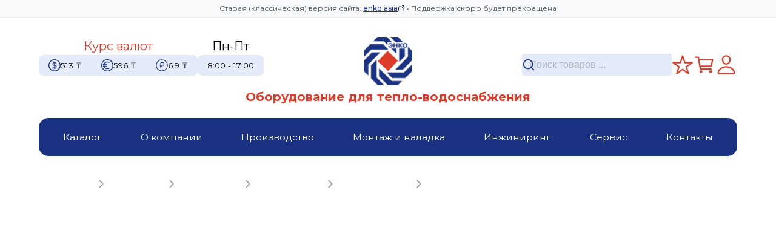

--- FILE ---
content_type: text/html; charset=utf-8
request_url: https://enko.kz/product/press-fiting-pryamoy-s-naruzhnoy-rezboy-giacomini-rm-16-3
body_size: 47976
content:
<!DOCTYPE html><html lang="ru" data-mantine-color-scheme="light"><head><meta charSet="utf-8"/><meta name="viewport" content="width=device-width, initial-scale=1"/><link rel="preload" as="image" imageSrcSet="/_next/image?url=%2F_next%2Fstatic%2Fmedia%2Flogo.7c5e987c.png&amp;w=640&amp;q=100 640w, /_next/image?url=%2F_next%2Fstatic%2Fmedia%2Flogo.7c5e987c.png&amp;w=750&amp;q=100 750w, /_next/image?url=%2F_next%2Fstatic%2Fmedia%2Flogo.7c5e987c.png&amp;w=828&amp;q=100 828w, /_next/image?url=%2F_next%2Fstatic%2Fmedia%2Flogo.7c5e987c.png&amp;w=1080&amp;q=100 1080w, /_next/image?url=%2F_next%2Fstatic%2Fmedia%2Flogo.7c5e987c.png&amp;w=1200&amp;q=100 1200w, /_next/image?url=%2F_next%2Fstatic%2Fmedia%2Flogo.7c5e987c.png&amp;w=1920&amp;q=100 1920w, /_next/image?url=%2F_next%2Fstatic%2Fmedia%2Flogo.7c5e987c.png&amp;w=2048&amp;q=100 2048w, /_next/image?url=%2F_next%2Fstatic%2Fmedia%2Flogo.7c5e987c.png&amp;w=3840&amp;q=100 3840w" imageSizes="100vw" fetchPriority="high"/><link rel="preload" as="image" imageSrcSet="/_next/image?url=https%3A%2F%2Ffiles.enko.kz%2Fuploads%2F10ma40_2%20(80).jpg&amp;w=640&amp;q=75 640w, /_next/image?url=https%3A%2F%2Ffiles.enko.kz%2Fuploads%2F10ma40_2%20(80).jpg&amp;w=750&amp;q=75 750w, /_next/image?url=https%3A%2F%2Ffiles.enko.kz%2Fuploads%2F10ma40_2%20(80).jpg&amp;w=828&amp;q=75 828w, /_next/image?url=https%3A%2F%2Ffiles.enko.kz%2Fuploads%2F10ma40_2%20(80).jpg&amp;w=1080&amp;q=75 1080w, /_next/image?url=https%3A%2F%2Ffiles.enko.kz%2Fuploads%2F10ma40_2%20(80).jpg&amp;w=1200&amp;q=75 1200w, /_next/image?url=https%3A%2F%2Ffiles.enko.kz%2Fuploads%2F10ma40_2%20(80).jpg&amp;w=1920&amp;q=75 1920w, /_next/image?url=https%3A%2F%2Ffiles.enko.kz%2Fuploads%2F10ma40_2%20(80).jpg&amp;w=2048&amp;q=75 2048w, /_next/image?url=https%3A%2F%2Ffiles.enko.kz%2Fuploads%2F10ma40_2%20(80).jpg&amp;w=3840&amp;q=75 3840w" imageSizes="(max-width: 768px) 80vw, (max-width: 1200px) 65vw, 73vw" fetchPriority="high"/><link rel="preload" as="image" imageSrcSet="/_next/image?url=https%3A%2F%2Ffiles.enko.kz%2Fuploads%2F10ma40_2%20-%202025-08-26T122712.570.jpg&amp;w=640&amp;q=75 640w, /_next/image?url=https%3A%2F%2Ffiles.enko.kz%2Fuploads%2F10ma40_2%20-%202025-08-26T122712.570.jpg&amp;w=750&amp;q=75 750w, /_next/image?url=https%3A%2F%2Ffiles.enko.kz%2Fuploads%2F10ma40_2%20-%202025-08-26T122712.570.jpg&amp;w=828&amp;q=75 828w, /_next/image?url=https%3A%2F%2Ffiles.enko.kz%2Fuploads%2F10ma40_2%20-%202025-08-26T122712.570.jpg&amp;w=1080&amp;q=75 1080w, /_next/image?url=https%3A%2F%2Ffiles.enko.kz%2Fuploads%2F10ma40_2%20-%202025-08-26T122712.570.jpg&amp;w=1200&amp;q=75 1200w, /_next/image?url=https%3A%2F%2Ffiles.enko.kz%2Fuploads%2F10ma40_2%20-%202025-08-26T122712.570.jpg&amp;w=1920&amp;q=75 1920w, /_next/image?url=https%3A%2F%2Ffiles.enko.kz%2Fuploads%2F10ma40_2%20-%202025-08-26T122712.570.jpg&amp;w=2048&amp;q=75 2048w, /_next/image?url=https%3A%2F%2Ffiles.enko.kz%2Fuploads%2F10ma40_2%20-%202025-08-26T122712.570.jpg&amp;w=3840&amp;q=75 3840w" imageSizes="(max-width: 768px) 80vw, (max-width: 1200px) 65vw, 73vw" fetchPriority="high"/><link rel="preload" as="image" imageSrcSet="/_next/image?url=https%3A%2F%2Ffiles.enko.kz%2Fuploads%2F10ma40_2%20-%202025-08-26T122802.197.jpg&amp;w=640&amp;q=75 640w, /_next/image?url=https%3A%2F%2Ffiles.enko.kz%2Fuploads%2F10ma40_2%20-%202025-08-26T122802.197.jpg&amp;w=750&amp;q=75 750w, /_next/image?url=https%3A%2F%2Ffiles.enko.kz%2Fuploads%2F10ma40_2%20-%202025-08-26T122802.197.jpg&amp;w=828&amp;q=75 828w, /_next/image?url=https%3A%2F%2Ffiles.enko.kz%2Fuploads%2F10ma40_2%20-%202025-08-26T122802.197.jpg&amp;w=1080&amp;q=75 1080w, /_next/image?url=https%3A%2F%2Ffiles.enko.kz%2Fuploads%2F10ma40_2%20-%202025-08-26T122802.197.jpg&amp;w=1200&amp;q=75 1200w, /_next/image?url=https%3A%2F%2Ffiles.enko.kz%2Fuploads%2F10ma40_2%20-%202025-08-26T122802.197.jpg&amp;w=1920&amp;q=75 1920w, /_next/image?url=https%3A%2F%2Ffiles.enko.kz%2Fuploads%2F10ma40_2%20-%202025-08-26T122802.197.jpg&amp;w=2048&amp;q=75 2048w, /_next/image?url=https%3A%2F%2Ffiles.enko.kz%2Fuploads%2F10ma40_2%20-%202025-08-26T122802.197.jpg&amp;w=3840&amp;q=75 3840w" imageSizes="(max-width: 768px) 80vw, (max-width: 1200px) 65vw, 73vw" fetchPriority="high"/><link rel="preload" as="image" imageSrcSet="/_next/image?url=https%3A%2F%2Ffiles.enko.kz%2Fuploads%2F10ma40_2-d397f742-b58f-44f6-a82a-e70debfd4bc4.jpg&amp;w=640&amp;q=75 640w, /_next/image?url=https%3A%2F%2Ffiles.enko.kz%2Fuploads%2F10ma40_2-d397f742-b58f-44f6-a82a-e70debfd4bc4.jpg&amp;w=750&amp;q=75 750w, /_next/image?url=https%3A%2F%2Ffiles.enko.kz%2Fuploads%2F10ma40_2-d397f742-b58f-44f6-a82a-e70debfd4bc4.jpg&amp;w=828&amp;q=75 828w, /_next/image?url=https%3A%2F%2Ffiles.enko.kz%2Fuploads%2F10ma40_2-d397f742-b58f-44f6-a82a-e70debfd4bc4.jpg&amp;w=1080&amp;q=75 1080w, /_next/image?url=https%3A%2F%2Ffiles.enko.kz%2Fuploads%2F10ma40_2-d397f742-b58f-44f6-a82a-e70debfd4bc4.jpg&amp;w=1200&amp;q=75 1200w, /_next/image?url=https%3A%2F%2Ffiles.enko.kz%2Fuploads%2F10ma40_2-d397f742-b58f-44f6-a82a-e70debfd4bc4.jpg&amp;w=1920&amp;q=75 1920w, /_next/image?url=https%3A%2F%2Ffiles.enko.kz%2Fuploads%2F10ma40_2-d397f742-b58f-44f6-a82a-e70debfd4bc4.jpg&amp;w=2048&amp;q=75 2048w, /_next/image?url=https%3A%2F%2Ffiles.enko.kz%2Fuploads%2F10ma40_2-d397f742-b58f-44f6-a82a-e70debfd4bc4.jpg&amp;w=3840&amp;q=75 3840w" imageSizes="(max-width: 768px) 80vw, (max-width: 1200px) 65vw, 73vw" fetchPriority="high"/><link rel="preload" as="image" imageSrcSet="/_next/image?url=https%3A%2F%2Ffiles.enko.kz%2Fuploads%2F10ma40_2%20(8)-80184b47-a8ab-43ca-8df1-d8ac93189193.jpg&amp;w=640&amp;q=75 640w, /_next/image?url=https%3A%2F%2Ffiles.enko.kz%2Fuploads%2F10ma40_2%20(8)-80184b47-a8ab-43ca-8df1-d8ac93189193.jpg&amp;w=750&amp;q=75 750w, /_next/image?url=https%3A%2F%2Ffiles.enko.kz%2Fuploads%2F10ma40_2%20(8)-80184b47-a8ab-43ca-8df1-d8ac93189193.jpg&amp;w=828&amp;q=75 828w, /_next/image?url=https%3A%2F%2Ffiles.enko.kz%2Fuploads%2F10ma40_2%20(8)-80184b47-a8ab-43ca-8df1-d8ac93189193.jpg&amp;w=1080&amp;q=75 1080w, /_next/image?url=https%3A%2F%2Ffiles.enko.kz%2Fuploads%2F10ma40_2%20(8)-80184b47-a8ab-43ca-8df1-d8ac93189193.jpg&amp;w=1200&amp;q=75 1200w, /_next/image?url=https%3A%2F%2Ffiles.enko.kz%2Fuploads%2F10ma40_2%20(8)-80184b47-a8ab-43ca-8df1-d8ac93189193.jpg&amp;w=1920&amp;q=75 1920w, /_next/image?url=https%3A%2F%2Ffiles.enko.kz%2Fuploads%2F10ma40_2%20(8)-80184b47-a8ab-43ca-8df1-d8ac93189193.jpg&amp;w=2048&amp;q=75 2048w, /_next/image?url=https%3A%2F%2Ffiles.enko.kz%2Fuploads%2F10ma40_2%20(8)-80184b47-a8ab-43ca-8df1-d8ac93189193.jpg&amp;w=3840&amp;q=75 3840w" imageSizes="(max-width: 768px) 80vw, (max-width: 1200px) 65vw, 73vw" fetchPriority="high"/><link rel="preload" as="image" imageSrcSet="/_next/image?url=https%3A%2F%2Ffiles.enko.kz%2Fuploads%2F10ma40_2%20(1)-96207a27-50ea-4a72-b484-be3e79a0c28b.jpg&amp;w=640&amp;q=75 640w, /_next/image?url=https%3A%2F%2Ffiles.enko.kz%2Fuploads%2F10ma40_2%20(1)-96207a27-50ea-4a72-b484-be3e79a0c28b.jpg&amp;w=750&amp;q=75 750w, /_next/image?url=https%3A%2F%2Ffiles.enko.kz%2Fuploads%2F10ma40_2%20(1)-96207a27-50ea-4a72-b484-be3e79a0c28b.jpg&amp;w=828&amp;q=75 828w, /_next/image?url=https%3A%2F%2Ffiles.enko.kz%2Fuploads%2F10ma40_2%20(1)-96207a27-50ea-4a72-b484-be3e79a0c28b.jpg&amp;w=1080&amp;q=75 1080w, /_next/image?url=https%3A%2F%2Ffiles.enko.kz%2Fuploads%2F10ma40_2%20(1)-96207a27-50ea-4a72-b484-be3e79a0c28b.jpg&amp;w=1200&amp;q=75 1200w, /_next/image?url=https%3A%2F%2Ffiles.enko.kz%2Fuploads%2F10ma40_2%20(1)-96207a27-50ea-4a72-b484-be3e79a0c28b.jpg&amp;w=1920&amp;q=75 1920w, /_next/image?url=https%3A%2F%2Ffiles.enko.kz%2Fuploads%2F10ma40_2%20(1)-96207a27-50ea-4a72-b484-be3e79a0c28b.jpg&amp;w=2048&amp;q=75 2048w, /_next/image?url=https%3A%2F%2Ffiles.enko.kz%2Fuploads%2F10ma40_2%20(1)-96207a27-50ea-4a72-b484-be3e79a0c28b.jpg&amp;w=3840&amp;q=75 3840w" imageSizes="(max-width: 768px) 80vw, (max-width: 1200px) 65vw, 73vw" fetchPriority="high"/><link rel="preload" as="image" imageSrcSet="/_next/image?url=https%3A%2F%2Ffiles.enko.kz%2Fuploads%2F10ma40_2%20(12)-ea79cc7a-fcae-48a8-ba54-56aab9a91d07.jpg&amp;w=640&amp;q=75 640w, /_next/image?url=https%3A%2F%2Ffiles.enko.kz%2Fuploads%2F10ma40_2%20(12)-ea79cc7a-fcae-48a8-ba54-56aab9a91d07.jpg&amp;w=750&amp;q=75 750w, /_next/image?url=https%3A%2F%2Ffiles.enko.kz%2Fuploads%2F10ma40_2%20(12)-ea79cc7a-fcae-48a8-ba54-56aab9a91d07.jpg&amp;w=828&amp;q=75 828w, /_next/image?url=https%3A%2F%2Ffiles.enko.kz%2Fuploads%2F10ma40_2%20(12)-ea79cc7a-fcae-48a8-ba54-56aab9a91d07.jpg&amp;w=1080&amp;q=75 1080w, /_next/image?url=https%3A%2F%2Ffiles.enko.kz%2Fuploads%2F10ma40_2%20(12)-ea79cc7a-fcae-48a8-ba54-56aab9a91d07.jpg&amp;w=1200&amp;q=75 1200w, /_next/image?url=https%3A%2F%2Ffiles.enko.kz%2Fuploads%2F10ma40_2%20(12)-ea79cc7a-fcae-48a8-ba54-56aab9a91d07.jpg&amp;w=1920&amp;q=75 1920w, /_next/image?url=https%3A%2F%2Ffiles.enko.kz%2Fuploads%2F10ma40_2%20(12)-ea79cc7a-fcae-48a8-ba54-56aab9a91d07.jpg&amp;w=2048&amp;q=75 2048w, /_next/image?url=https%3A%2F%2Ffiles.enko.kz%2Fuploads%2F10ma40_2%20(12)-ea79cc7a-fcae-48a8-ba54-56aab9a91d07.jpg&amp;w=3840&amp;q=75 3840w" imageSizes="(max-width: 768px) 80vw, (max-width: 1200px) 65vw, 73vw" fetchPriority="high"/><link rel="preload" as="image" imageSrcSet="/_next/image?url=https%3A%2F%2Ffiles.enko.kz%2Fuploads%2F10ma40_2%20(3)-5c7c205b-9ac4-46dc-a44c-e7f509a2d7ac.jpg&amp;w=640&amp;q=75 640w, /_next/image?url=https%3A%2F%2Ffiles.enko.kz%2Fuploads%2F10ma40_2%20(3)-5c7c205b-9ac4-46dc-a44c-e7f509a2d7ac.jpg&amp;w=750&amp;q=75 750w, /_next/image?url=https%3A%2F%2Ffiles.enko.kz%2Fuploads%2F10ma40_2%20(3)-5c7c205b-9ac4-46dc-a44c-e7f509a2d7ac.jpg&amp;w=828&amp;q=75 828w, /_next/image?url=https%3A%2F%2Ffiles.enko.kz%2Fuploads%2F10ma40_2%20(3)-5c7c205b-9ac4-46dc-a44c-e7f509a2d7ac.jpg&amp;w=1080&amp;q=75 1080w, /_next/image?url=https%3A%2F%2Ffiles.enko.kz%2Fuploads%2F10ma40_2%20(3)-5c7c205b-9ac4-46dc-a44c-e7f509a2d7ac.jpg&amp;w=1200&amp;q=75 1200w, /_next/image?url=https%3A%2F%2Ffiles.enko.kz%2Fuploads%2F10ma40_2%20(3)-5c7c205b-9ac4-46dc-a44c-e7f509a2d7ac.jpg&amp;w=1920&amp;q=75 1920w, /_next/image?url=https%3A%2F%2Ffiles.enko.kz%2Fuploads%2F10ma40_2%20(3)-5c7c205b-9ac4-46dc-a44c-e7f509a2d7ac.jpg&amp;w=2048&amp;q=75 2048w, /_next/image?url=https%3A%2F%2Ffiles.enko.kz%2Fuploads%2F10ma40_2%20(3)-5c7c205b-9ac4-46dc-a44c-e7f509a2d7ac.jpg&amp;w=3840&amp;q=75 3840w" imageSizes="(max-width: 768px) 80vw, (max-width: 1200px) 65vw, 73vw" fetchPriority="high"/><link rel="preload" as="image" imageSrcSet="/_next/image?url=https%3A%2F%2Ffiles.enko.kz%2Fuploads%2F10ma40_2%20(5)-a6d09ed0-2b47-4a91-ac3e-e762e80ce79e.jpg&amp;w=640&amp;q=75 640w, /_next/image?url=https%3A%2F%2Ffiles.enko.kz%2Fuploads%2F10ma40_2%20(5)-a6d09ed0-2b47-4a91-ac3e-e762e80ce79e.jpg&amp;w=750&amp;q=75 750w, /_next/image?url=https%3A%2F%2Ffiles.enko.kz%2Fuploads%2F10ma40_2%20(5)-a6d09ed0-2b47-4a91-ac3e-e762e80ce79e.jpg&amp;w=828&amp;q=75 828w, /_next/image?url=https%3A%2F%2Ffiles.enko.kz%2Fuploads%2F10ma40_2%20(5)-a6d09ed0-2b47-4a91-ac3e-e762e80ce79e.jpg&amp;w=1080&amp;q=75 1080w, /_next/image?url=https%3A%2F%2Ffiles.enko.kz%2Fuploads%2F10ma40_2%20(5)-a6d09ed0-2b47-4a91-ac3e-e762e80ce79e.jpg&amp;w=1200&amp;q=75 1200w, /_next/image?url=https%3A%2F%2Ffiles.enko.kz%2Fuploads%2F10ma40_2%20(5)-a6d09ed0-2b47-4a91-ac3e-e762e80ce79e.jpg&amp;w=1920&amp;q=75 1920w, /_next/image?url=https%3A%2F%2Ffiles.enko.kz%2Fuploads%2F10ma40_2%20(5)-a6d09ed0-2b47-4a91-ac3e-e762e80ce79e.jpg&amp;w=2048&amp;q=75 2048w, /_next/image?url=https%3A%2F%2Ffiles.enko.kz%2Fuploads%2F10ma40_2%20(5)-a6d09ed0-2b47-4a91-ac3e-e762e80ce79e.jpg&amp;w=3840&amp;q=75 3840w" imageSizes="(max-width: 768px) 80vw, (max-width: 1200px) 65vw, 73vw" fetchPriority="high"/><link rel="preload" as="image" imageSrcSet="/_next/image?url=https%3A%2F%2Ffiles.enko.kz%2Fuploads%2F10ma40_2%20(6)-af06fcc5-ab9f-4c98-b576-460e8ae187fe.jpg&amp;w=640&amp;q=75 640w, /_next/image?url=https%3A%2F%2Ffiles.enko.kz%2Fuploads%2F10ma40_2%20(6)-af06fcc5-ab9f-4c98-b576-460e8ae187fe.jpg&amp;w=750&amp;q=75 750w, /_next/image?url=https%3A%2F%2Ffiles.enko.kz%2Fuploads%2F10ma40_2%20(6)-af06fcc5-ab9f-4c98-b576-460e8ae187fe.jpg&amp;w=828&amp;q=75 828w, /_next/image?url=https%3A%2F%2Ffiles.enko.kz%2Fuploads%2F10ma40_2%20(6)-af06fcc5-ab9f-4c98-b576-460e8ae187fe.jpg&amp;w=1080&amp;q=75 1080w, /_next/image?url=https%3A%2F%2Ffiles.enko.kz%2Fuploads%2F10ma40_2%20(6)-af06fcc5-ab9f-4c98-b576-460e8ae187fe.jpg&amp;w=1200&amp;q=75 1200w, /_next/image?url=https%3A%2F%2Ffiles.enko.kz%2Fuploads%2F10ma40_2%20(6)-af06fcc5-ab9f-4c98-b576-460e8ae187fe.jpg&amp;w=1920&amp;q=75 1920w, /_next/image?url=https%3A%2F%2Ffiles.enko.kz%2Fuploads%2F10ma40_2%20(6)-af06fcc5-ab9f-4c98-b576-460e8ae187fe.jpg&amp;w=2048&amp;q=75 2048w, /_next/image?url=https%3A%2F%2Ffiles.enko.kz%2Fuploads%2F10ma40_2%20(6)-af06fcc5-ab9f-4c98-b576-460e8ae187fe.jpg&amp;w=3840&amp;q=75 3840w" imageSizes="(max-width: 768px) 80vw, (max-width: 1200px) 65vw, 73vw" fetchPriority="high"/><link rel="preload" as="image" imageSrcSet="/_next/image?url=https%3A%2F%2Ffiles.enko.kz%2Fuploads%2F10ma40_2%20(2)-10a3c05e-6a6e-4b11-b622-acdbea3bea0b.jpg&amp;w=640&amp;q=75 640w, /_next/image?url=https%3A%2F%2Ffiles.enko.kz%2Fuploads%2F10ma40_2%20(2)-10a3c05e-6a6e-4b11-b622-acdbea3bea0b.jpg&amp;w=750&amp;q=75 750w, /_next/image?url=https%3A%2F%2Ffiles.enko.kz%2Fuploads%2F10ma40_2%20(2)-10a3c05e-6a6e-4b11-b622-acdbea3bea0b.jpg&amp;w=828&amp;q=75 828w, /_next/image?url=https%3A%2F%2Ffiles.enko.kz%2Fuploads%2F10ma40_2%20(2)-10a3c05e-6a6e-4b11-b622-acdbea3bea0b.jpg&amp;w=1080&amp;q=75 1080w, /_next/image?url=https%3A%2F%2Ffiles.enko.kz%2Fuploads%2F10ma40_2%20(2)-10a3c05e-6a6e-4b11-b622-acdbea3bea0b.jpg&amp;w=1200&amp;q=75 1200w, /_next/image?url=https%3A%2F%2Ffiles.enko.kz%2Fuploads%2F10ma40_2%20(2)-10a3c05e-6a6e-4b11-b622-acdbea3bea0b.jpg&amp;w=1920&amp;q=75 1920w, /_next/image?url=https%3A%2F%2Ffiles.enko.kz%2Fuploads%2F10ma40_2%20(2)-10a3c05e-6a6e-4b11-b622-acdbea3bea0b.jpg&amp;w=2048&amp;q=75 2048w, /_next/image?url=https%3A%2F%2Ffiles.enko.kz%2Fuploads%2F10ma40_2%20(2)-10a3c05e-6a6e-4b11-b622-acdbea3bea0b.jpg&amp;w=3840&amp;q=75 3840w" imageSizes="(max-width: 768px) 80vw, (max-width: 1200px) 65vw, 73vw" fetchPriority="high"/><link rel="preload" as="image" imageSrcSet="/_next/image?url=https%3A%2F%2Ffiles.enko.kz%2Fuploads%2F10ma40_2%20(4)-0515e672-8628-4a5e-ab26-fad7c5343cbb.jpg&amp;w=640&amp;q=75 640w, /_next/image?url=https%3A%2F%2Ffiles.enko.kz%2Fuploads%2F10ma40_2%20(4)-0515e672-8628-4a5e-ab26-fad7c5343cbb.jpg&amp;w=750&amp;q=75 750w, /_next/image?url=https%3A%2F%2Ffiles.enko.kz%2Fuploads%2F10ma40_2%20(4)-0515e672-8628-4a5e-ab26-fad7c5343cbb.jpg&amp;w=828&amp;q=75 828w, /_next/image?url=https%3A%2F%2Ffiles.enko.kz%2Fuploads%2F10ma40_2%20(4)-0515e672-8628-4a5e-ab26-fad7c5343cbb.jpg&amp;w=1080&amp;q=75 1080w, /_next/image?url=https%3A%2F%2Ffiles.enko.kz%2Fuploads%2F10ma40_2%20(4)-0515e672-8628-4a5e-ab26-fad7c5343cbb.jpg&amp;w=1200&amp;q=75 1200w, /_next/image?url=https%3A%2F%2Ffiles.enko.kz%2Fuploads%2F10ma40_2%20(4)-0515e672-8628-4a5e-ab26-fad7c5343cbb.jpg&amp;w=1920&amp;q=75 1920w, /_next/image?url=https%3A%2F%2Ffiles.enko.kz%2Fuploads%2F10ma40_2%20(4)-0515e672-8628-4a5e-ab26-fad7c5343cbb.jpg&amp;w=2048&amp;q=75 2048w, /_next/image?url=https%3A%2F%2Ffiles.enko.kz%2Fuploads%2F10ma40_2%20(4)-0515e672-8628-4a5e-ab26-fad7c5343cbb.jpg&amp;w=3840&amp;q=75 3840w" imageSizes="(max-width: 768px) 80vw, (max-width: 1200px) 65vw, 73vw" fetchPriority="high"/><link rel="preload" as="image" imageSrcSet="/_next/image?url=https%3A%2F%2Ffiles.enko.kz%2Fuploads%2F10ma40_2%20(7)-0e8a2fa5-7aaa-42e0-9b46-df354ee63bb9.jpg&amp;w=640&amp;q=75 640w, /_next/image?url=https%3A%2F%2Ffiles.enko.kz%2Fuploads%2F10ma40_2%20(7)-0e8a2fa5-7aaa-42e0-9b46-df354ee63bb9.jpg&amp;w=750&amp;q=75 750w, /_next/image?url=https%3A%2F%2Ffiles.enko.kz%2Fuploads%2F10ma40_2%20(7)-0e8a2fa5-7aaa-42e0-9b46-df354ee63bb9.jpg&amp;w=828&amp;q=75 828w, /_next/image?url=https%3A%2F%2Ffiles.enko.kz%2Fuploads%2F10ma40_2%20(7)-0e8a2fa5-7aaa-42e0-9b46-df354ee63bb9.jpg&amp;w=1080&amp;q=75 1080w, /_next/image?url=https%3A%2F%2Ffiles.enko.kz%2Fuploads%2F10ma40_2%20(7)-0e8a2fa5-7aaa-42e0-9b46-df354ee63bb9.jpg&amp;w=1200&amp;q=75 1200w, /_next/image?url=https%3A%2F%2Ffiles.enko.kz%2Fuploads%2F10ma40_2%20(7)-0e8a2fa5-7aaa-42e0-9b46-df354ee63bb9.jpg&amp;w=1920&amp;q=75 1920w, /_next/image?url=https%3A%2F%2Ffiles.enko.kz%2Fuploads%2F10ma40_2%20(7)-0e8a2fa5-7aaa-42e0-9b46-df354ee63bb9.jpg&amp;w=2048&amp;q=75 2048w, /_next/image?url=https%3A%2F%2Ffiles.enko.kz%2Fuploads%2F10ma40_2%20(7)-0e8a2fa5-7aaa-42e0-9b46-df354ee63bb9.jpg&amp;w=3840&amp;q=75 3840w" imageSizes="(max-width: 768px) 80vw, (max-width: 1200px) 65vw, 73vw" fetchPriority="high"/><link rel="preload" as="image" imageSrcSet="/_next/image?url=https%3A%2F%2Ffiles.enko.kz%2Fuploads%2F10ma40_2%20(9)-bacd4de5-3a56-4050-a21b-36bdf5f9e753.jpg&amp;w=640&amp;q=75 640w, /_next/image?url=https%3A%2F%2Ffiles.enko.kz%2Fuploads%2F10ma40_2%20(9)-bacd4de5-3a56-4050-a21b-36bdf5f9e753.jpg&amp;w=750&amp;q=75 750w, /_next/image?url=https%3A%2F%2Ffiles.enko.kz%2Fuploads%2F10ma40_2%20(9)-bacd4de5-3a56-4050-a21b-36bdf5f9e753.jpg&amp;w=828&amp;q=75 828w, /_next/image?url=https%3A%2F%2Ffiles.enko.kz%2Fuploads%2F10ma40_2%20(9)-bacd4de5-3a56-4050-a21b-36bdf5f9e753.jpg&amp;w=1080&amp;q=75 1080w, /_next/image?url=https%3A%2F%2Ffiles.enko.kz%2Fuploads%2F10ma40_2%20(9)-bacd4de5-3a56-4050-a21b-36bdf5f9e753.jpg&amp;w=1200&amp;q=75 1200w, /_next/image?url=https%3A%2F%2Ffiles.enko.kz%2Fuploads%2F10ma40_2%20(9)-bacd4de5-3a56-4050-a21b-36bdf5f9e753.jpg&amp;w=1920&amp;q=75 1920w, /_next/image?url=https%3A%2F%2Ffiles.enko.kz%2Fuploads%2F10ma40_2%20(9)-bacd4de5-3a56-4050-a21b-36bdf5f9e753.jpg&amp;w=2048&amp;q=75 2048w, /_next/image?url=https%3A%2F%2Ffiles.enko.kz%2Fuploads%2F10ma40_2%20(9)-bacd4de5-3a56-4050-a21b-36bdf5f9e753.jpg&amp;w=3840&amp;q=75 3840w" imageSizes="(max-width: 768px) 80vw, (max-width: 1200px) 65vw, 73vw" fetchPriority="high"/><link rel="preload" as="image" imageSrcSet="/_next/image?url=https%3A%2F%2Ffiles.enko.kz%2Fuploads%2F10ma40_2%20(11)-053ee8b4-52fa-4230-b53e-5b149918567a.jpg&amp;w=640&amp;q=75 640w, /_next/image?url=https%3A%2F%2Ffiles.enko.kz%2Fuploads%2F10ma40_2%20(11)-053ee8b4-52fa-4230-b53e-5b149918567a.jpg&amp;w=750&amp;q=75 750w, /_next/image?url=https%3A%2F%2Ffiles.enko.kz%2Fuploads%2F10ma40_2%20(11)-053ee8b4-52fa-4230-b53e-5b149918567a.jpg&amp;w=828&amp;q=75 828w, /_next/image?url=https%3A%2F%2Ffiles.enko.kz%2Fuploads%2F10ma40_2%20(11)-053ee8b4-52fa-4230-b53e-5b149918567a.jpg&amp;w=1080&amp;q=75 1080w, /_next/image?url=https%3A%2F%2Ffiles.enko.kz%2Fuploads%2F10ma40_2%20(11)-053ee8b4-52fa-4230-b53e-5b149918567a.jpg&amp;w=1200&amp;q=75 1200w, /_next/image?url=https%3A%2F%2Ffiles.enko.kz%2Fuploads%2F10ma40_2%20(11)-053ee8b4-52fa-4230-b53e-5b149918567a.jpg&amp;w=1920&amp;q=75 1920w, /_next/image?url=https%3A%2F%2Ffiles.enko.kz%2Fuploads%2F10ma40_2%20(11)-053ee8b4-52fa-4230-b53e-5b149918567a.jpg&amp;w=2048&amp;q=75 2048w, /_next/image?url=https%3A%2F%2Ffiles.enko.kz%2Fuploads%2F10ma40_2%20(11)-053ee8b4-52fa-4230-b53e-5b149918567a.jpg&amp;w=3840&amp;q=75 3840w" imageSizes="(max-width: 768px) 80vw, (max-width: 1200px) 65vw, 73vw" fetchPriority="high"/><link rel="preload" as="image" imageSrcSet="/_next/image?url=https%3A%2F%2Ffiles.enko.kz%2Fuploads%2F10ma40_2%20(10)-21a1dba1-a3c4-463f-971c-e46b53f11a01.jpg&amp;w=640&amp;q=75 640w, /_next/image?url=https%3A%2F%2Ffiles.enko.kz%2Fuploads%2F10ma40_2%20(10)-21a1dba1-a3c4-463f-971c-e46b53f11a01.jpg&amp;w=750&amp;q=75 750w, /_next/image?url=https%3A%2F%2Ffiles.enko.kz%2Fuploads%2F10ma40_2%20(10)-21a1dba1-a3c4-463f-971c-e46b53f11a01.jpg&amp;w=828&amp;q=75 828w, /_next/image?url=https%3A%2F%2Ffiles.enko.kz%2Fuploads%2F10ma40_2%20(10)-21a1dba1-a3c4-463f-971c-e46b53f11a01.jpg&amp;w=1080&amp;q=75 1080w, /_next/image?url=https%3A%2F%2Ffiles.enko.kz%2Fuploads%2F10ma40_2%20(10)-21a1dba1-a3c4-463f-971c-e46b53f11a01.jpg&amp;w=1200&amp;q=75 1200w, /_next/image?url=https%3A%2F%2Ffiles.enko.kz%2Fuploads%2F10ma40_2%20(10)-21a1dba1-a3c4-463f-971c-e46b53f11a01.jpg&amp;w=1920&amp;q=75 1920w, /_next/image?url=https%3A%2F%2Ffiles.enko.kz%2Fuploads%2F10ma40_2%20(10)-21a1dba1-a3c4-463f-971c-e46b53f11a01.jpg&amp;w=2048&amp;q=75 2048w, /_next/image?url=https%3A%2F%2Ffiles.enko.kz%2Fuploads%2F10ma40_2%20(10)-21a1dba1-a3c4-463f-971c-e46b53f11a01.jpg&amp;w=3840&amp;q=75 3840w" imageSizes="(max-width: 768px) 80vw, (max-width: 1200px) 65vw, 73vw" fetchPriority="high"/><link rel="preload" as="image" imageSrcSet="/_next/image?url=https%3A%2F%2Ffiles.enko.kz%2Fuploads%2F10ma40_2%20(13)-8c9f231f-67ab-4df4-9b1b-77830c3d7041.jpg&amp;w=640&amp;q=75 640w, /_next/image?url=https%3A%2F%2Ffiles.enko.kz%2Fuploads%2F10ma40_2%20(13)-8c9f231f-67ab-4df4-9b1b-77830c3d7041.jpg&amp;w=750&amp;q=75 750w, /_next/image?url=https%3A%2F%2Ffiles.enko.kz%2Fuploads%2F10ma40_2%20(13)-8c9f231f-67ab-4df4-9b1b-77830c3d7041.jpg&amp;w=828&amp;q=75 828w, /_next/image?url=https%3A%2F%2Ffiles.enko.kz%2Fuploads%2F10ma40_2%20(13)-8c9f231f-67ab-4df4-9b1b-77830c3d7041.jpg&amp;w=1080&amp;q=75 1080w, /_next/image?url=https%3A%2F%2Ffiles.enko.kz%2Fuploads%2F10ma40_2%20(13)-8c9f231f-67ab-4df4-9b1b-77830c3d7041.jpg&amp;w=1200&amp;q=75 1200w, /_next/image?url=https%3A%2F%2Ffiles.enko.kz%2Fuploads%2F10ma40_2%20(13)-8c9f231f-67ab-4df4-9b1b-77830c3d7041.jpg&amp;w=1920&amp;q=75 1920w, /_next/image?url=https%3A%2F%2Ffiles.enko.kz%2Fuploads%2F10ma40_2%20(13)-8c9f231f-67ab-4df4-9b1b-77830c3d7041.jpg&amp;w=2048&amp;q=75 2048w, /_next/image?url=https%3A%2F%2Ffiles.enko.kz%2Fuploads%2F10ma40_2%20(13)-8c9f231f-67ab-4df4-9b1b-77830c3d7041.jpg&amp;w=3840&amp;q=75 3840w" imageSizes="(max-width: 768px) 80vw, (max-width: 1200px) 65vw, 73vw" fetchPriority="high"/><link rel="stylesheet" href="/_next/static/css/e7d98c9ca1b4614d.css" data-precedence="next"/><link rel="stylesheet" href="/_next/static/css/000a81e6443a184b.css" data-precedence="next"/><link rel="stylesheet" href="/_next/static/css/f9088802ddeb2458.css" data-precedence="next"/><link rel="stylesheet" href="/_next/static/css/71a8719ff8e98327.css" data-precedence="next"/><link rel="stylesheet" href="/_next/static/css/4aebfd891ef4736a.css" data-precedence="next"/><link rel="preload" as="script" fetchPriority="low" href="/_next/static/chunks/webpack-39e1d88dc5ec44e3.js"/><script src="/_next/static/chunks/4bd1b696-100b9d70ed4e49c1.js" async=""></script><script src="/_next/static/chunks/1255-8befde0980f5cba9.js" async=""></script><script src="/_next/static/chunks/main-app-234525b5e3ddebfb.js" async=""></script><script src="/_next/static/chunks/1356-c6c74f38d6a16008.js" async=""></script><script src="/_next/static/chunks/app/global-error-6447a66e27a2c564.js" async=""></script><script src="/_next/static/chunks/6371-5b261a1e1aa88686.js" async=""></script><script src="/_next/static/chunks/app/product/%5Bslug%5D/loading-3405434978f1ef36.js" async=""></script><script src="/_next/static/chunks/5e22fd23-e430701e35ad1da4.js" async=""></script><script src="/_next/static/chunks/ee560e2c-beffd289ab95580a.js" async=""></script><script src="/_next/static/chunks/9c4e2130-b03fde0e6ef3b430.js" async=""></script><script src="/_next/static/chunks/c16f53c3-f98ceb2e825c04a5.js" async=""></script><script src="/_next/static/chunks/479ba886-d38941922f3158d4.js" async=""></script><script src="/_next/static/chunks/f7333993-d30b33ee21c9733b.js" async=""></script><script src="/_next/static/chunks/2619-b8db57ac19da49ac.js" async=""></script><script src="/_next/static/chunks/3804-941a6dd771fa8cb2.js" async=""></script><script src="/_next/static/chunks/6987-fbebd1afb454e97a.js" async=""></script><script src="/_next/static/chunks/6373-d8cee0558aa47d11.js" async=""></script><script src="/_next/static/chunks/131-03636d7b21d5060d.js" async=""></script><script src="/_next/static/chunks/8721-41fc197e8748c74d.js" async=""></script><script src="/_next/static/chunks/7796-91053f1a3fdd0401.js" async=""></script><script src="/_next/static/chunks/1105-e4b157c8a424d3ad.js" async=""></script><script src="/_next/static/chunks/1075-a4c7e7ba3258aa5e.js" async=""></script><script src="/_next/static/chunks/app/layout-546fad56666c4614.js" async=""></script><script src="/_next/static/chunks/app/error-eece592433881df2.js" async=""></script><script src="/_next/static/chunks/app/not-found-bb818c21a529e44b.js" async=""></script><script src="/_next/static/chunks/5290-6adf7c03a73b1b23.js" async=""></script><script src="/_next/static/chunks/app/page-38ed66fdc936abf0.js" async=""></script><link rel="preload" as="image" imageSrcSet="/_next/image?url=%2F_next%2Fstatic%2Fmedia%2Fcatalog.83a07ca2.png&amp;w=828&amp;q=100 1x, /_next/image?url=%2F_next%2Fstatic%2Fmedia%2Fcatalog.83a07ca2.png&amp;w=1920&amp;q=100 2x"/><link rel="preload" as="image" imageSrcSet="/_next/image?url=%2F_next%2Fstatic%2Fmedia%2Fprice-list.96b41f5b.png&amp;w=828&amp;q=100 1x, /_next/image?url=%2F_next%2Fstatic%2Fmedia%2Fprice-list.96b41f5b.png&amp;w=1920&amp;q=100 2x"/><link rel="preload" as="image" imageSrcSet="/_next/image?url=%2F_next%2Fstatic%2Fmedia%2Fcart.19fe00f0.png&amp;w=828&amp;q=100 1x, /_next/image?url=%2F_next%2Fstatic%2Fmedia%2Fcart.19fe00f0.png&amp;w=1920&amp;q=100 2x"/><link rel="preload" as="image" imageSrcSet="/_next/image?url=%2F_next%2Fstatic%2Fmedia%2Ffavourite.622a7b3c.png&amp;w=828&amp;q=100 1x, /_next/image?url=%2F_next%2Fstatic%2Fmedia%2Ffavourite.622a7b3c.png&amp;w=1920&amp;q=100 2x"/><link rel="preload" as="image" imageSrcSet="/_next/image?url=%2F_next%2Fstatic%2Fmedia%2Fpersonal-account.ac507e50.png&amp;w=828&amp;q=100 1x, /_next/image?url=%2F_next%2Fstatic%2Fmedia%2Fpersonal-account.ac507e50.png&amp;w=1920&amp;q=100 2x"/><link rel="preload" as="image" fetchPriority="low" imageSrcSet="/_next/image?url=%2F_next%2Fstatic%2Fmedia%2Flogo.7c5e987c.png&amp;w=256&amp;q=100 256w, /_next/image?url=%2F_next%2Fstatic%2Fmedia%2Flogo.7c5e987c.png&amp;w=384&amp;q=100 384w, /_next/image?url=%2F_next%2Fstatic%2Fmedia%2Flogo.7c5e987c.png&amp;w=640&amp;q=100 640w, /_next/image?url=%2F_next%2Fstatic%2Fmedia%2Flogo.7c5e987c.png&amp;w=750&amp;q=100 750w, /_next/image?url=%2F_next%2Fstatic%2Fmedia%2Flogo.7c5e987c.png&amp;w=828&amp;q=100 828w, /_next/image?url=%2F_next%2Fstatic%2Fmedia%2Flogo.7c5e987c.png&amp;w=1080&amp;q=100 1080w, /_next/image?url=%2F_next%2Fstatic%2Fmedia%2Flogo.7c5e987c.png&amp;w=1200&amp;q=100 1200w, /_next/image?url=%2F_next%2Fstatic%2Fmedia%2Flogo.7c5e987c.png&amp;w=1920&amp;q=100 1920w, /_next/image?url=%2F_next%2Fstatic%2Fmedia%2Flogo.7c5e987c.png&amp;w=2048&amp;q=100 2048w, /_next/image?url=%2F_next%2Fstatic%2Fmedia%2Flogo.7c5e987c.png&amp;w=3840&amp;q=100 3840w" imageSizes="(min-width: 1024px) 28vw, 100vw, (min-width: 1280px) 24vw"/><meta name="next-size-adjust" content=""/><meta name="theme-color" content="#1A3281"/><meta name="color-scheme" content="light"/><script data-mantine-script="true">try {
  var _colorScheme = window.localStorage.getItem("mantine-color-scheme-value");
  var colorScheme = _colorScheme === "light" || _colorScheme === "dark" || _colorScheme === "auto" ? _colorScheme : "light";
  var computedColorScheme = colorScheme !== "auto" ? colorScheme : window.matchMedia("(prefers-color-scheme: dark)").matches ? "dark" : "light";
  document.documentElement.setAttribute("data-mantine-color-scheme", computedColorScheme);
} catch (e) {}
</script><script src="/_next/static/chunks/polyfills-42372ed130431b0a.js" noModule=""></script></head><body class="__className_bc3af7" cz-shortcut-listen="true"><div hidden=""><!--$?--><template id="B:0"></template><!--/$--></div><style data-mantine-styles="classes">@media (max-width: 35.99375em) {.mantine-visible-from-xs {display: none !important;}}@media (min-width: 36em) {.mantine-hidden-from-xs {display: none !important;}}@media (max-width: 47.99375em) {.mantine-visible-from-sm {display: none !important;}}@media (min-width: 48em) {.mantine-hidden-from-sm {display: none !important;}}@media (max-width: 61.99375em) {.mantine-visible-from-md {display: none !important;}}@media (min-width: 62em) {.mantine-hidden-from-md {display: none !important;}}@media (max-width: 74.99375em) {.mantine-visible-from-lg {display: none !important;}}@media (min-width: 75em) {.mantine-hidden-from-lg {display: none !important;}}@media (max-width: 87.99375em) {.mantine-visible-from-xl {display: none !important;}}@media (min-width: 88em) {.mantine-hidden-from-xl {display: none !important;}}</style><!--$--><!--/$--><div class="overflow-hidden flex flex-col min-h-screen"><div class="bg-gray-50 border-b border-gray-200 py-1.5 px-3 laptop:relative laptop:mt-0 fixed top-0 left-0 right-0 z-50"><div class="flex justify-center items-center"><p class="text-gray-600 text-xs text-center">Старая (классическая) версия сайта: <a target="_blank" rel="noopener noreferrer" class="inline-flex items-center gap-1 text-[#1A3281] hover:text-[#2A4A9A] transition-colors duration-300 font-medium underline" href="https://enko.asia">enko.asia<svg stroke="currentColor" fill="none" stroke-width="2" viewBox="0 0 24 24" stroke-linecap="round" stroke-linejoin="round" class="text-xs" height="1em" width="1em" xmlns="http://www.w3.org/2000/svg"><path d="M18 13v6a2 2 0 0 1-2 2H5a2 2 0 0 1-2-2V8a2 2 0 0 1 2-2h6"></path><polyline points="15 3 21 3 21 9"></polyline><line x1="10" y1="14" x2="21" y2="3"></line></svg></a><br class="laptop:hidden"/><span class="hidden laptop:inline"> • </span>Поддержка скоро будет прекращена</p></div></div><div class="hidden laptop:block header"><div class="w-[1300px] max-w-[90%] mx-auto mt-8 flex flex-col items mb-10"><div><div class="flex justify-between items-end desktop:gap-[2em] relative"><div class="flex items-end gap-3"><div class="flex flex-col items-center gap-2"><p class="text-[#DC3C2A] text-clamp_for_20_30">Курс валют</p><div class="flex gap-[2px]"><div class="flex gap-1 h-[34px]"><div class="flex items-center gap-2 bg-[#E3EBF9] py-1 px-4 rounded-l-lg whitespace-nowrap"><img alt="Доллар" width="20" height="20" decoding="async" data-nimg="1" style="color:transparent" src="/_next/static/media/dollar.9603df79.svg"/><p class="text-clamp_for_12_20">513<!-- --> ₸</p></div><div class="flex items-center gap-2 bg-[#E3EBF9] py-1 px-4 whitespace-nowrap"><img alt="Евро" width="20" height="20" decoding="async" data-nimg="1" style="color:transparent" src="/_next/static/media/euro.76a002da.svg"/><p class="text-clamp_for_12_20">596<!-- --> ₸</p></div><div class="flex items-center gap-2 bg-[#E3EBF9] py-1 px-4 rounded-r-lg whitespace-nowrap"><img alt="Рубль" width="20" height="20" decoding="async" data-nimg="1" style="color:transparent" src="/_next/static/media/ruble.624723bf.svg"/><p class="text-clamp_for_12_20">6.9<!-- --> ₸</p></div></div></div></div><div class="flex flex-col items-center gap-2"><p class="text-clamp_for_20_30">Пн-Пт</p><div class="bg-[#E3EBF9] rounded-lg flex px-4 justify-center items-center h-[34px]"><p class="text-clamp_for_12_20">8:00 - 17:00</p></div></div></div><a class="absolute left-1/2 top-[10px] transform -translate-x-1/2 w-[65px] h-[65px] desktop:w-[80px] desktop:h-[80px] desktop:top-0" href="/"><img alt="Логотип ЭнКо" fetchPriority="high" loading="eager" decoding="async" data-nimg="fill" class="object-contain hover:opacity-80 duration-300" style="position:absolute;height:100%;width:100%;left:0;top:0;right:0;bottom:0;color:transparent" sizes="100vw" srcSet="/_next/image?url=%2F_next%2Fstatic%2Fmedia%2Flogo.7c5e987c.png&amp;w=640&amp;q=100 640w, /_next/image?url=%2F_next%2Fstatic%2Fmedia%2Flogo.7c5e987c.png&amp;w=750&amp;q=100 750w, /_next/image?url=%2F_next%2Fstatic%2Fmedia%2Flogo.7c5e987c.png&amp;w=828&amp;q=100 828w, /_next/image?url=%2F_next%2Fstatic%2Fmedia%2Flogo.7c5e987c.png&amp;w=1080&amp;q=100 1080w, /_next/image?url=%2F_next%2Fstatic%2Fmedia%2Flogo.7c5e987c.png&amp;w=1200&amp;q=100 1200w, /_next/image?url=%2F_next%2Fstatic%2Fmedia%2Flogo.7c5e987c.png&amp;w=1920&amp;q=100 1920w, /_next/image?url=%2F_next%2Fstatic%2Fmedia%2Flogo.7c5e987c.png&amp;w=2048&amp;q=100 2048w, /_next/image?url=%2F_next%2Fstatic%2Fmedia%2Flogo.7c5e987c.png&amp;w=3840&amp;q=100 3840w" src="/_next/image?url=%2F_next%2Fstatic%2Fmedia%2Flogo.7c5e987c.png&amp;w=3840&amp;q=100"/></a><div class="flex items-center gap-3"><div class="m_46b77525 mantine-InputWrapper-root mantine-Autocomplete-root"><div class="m_6c018570 mantine-Input-wrapper mantine-Autocomplete-wrapper" data-variant="default" data-with-right-section="true"><input class="bg-[#E3EBF9] border-none outline-none py-2 pl-3 pr-[44px] text-base rounder-lg m_8fb7ebe7 mantine-Input-input mantine-Autocomplete-input" data-variant="default" placeholder="Поиск товаров ..." aria-haspopup="listbox" autoComplete="off" aria-invalid="false" id="mantine-_R_2rl9itb_" value=""/><div data-position="right" class="text-[#1A3281] pr-3 m_82577fc2 mantine-Input-section mantine-Autocomplete-section"><svg stroke="currentColor" fill="none" stroke-width="2" viewBox="0 0 24 24" stroke-linecap="round" stroke-linejoin="round" class="text-2xl desktop:text-3xl desktop2:text-4xl cursor-pointer" height="1em" width="1em" xmlns="http://www.w3.org/2000/svg"><circle cx="11" cy="11" r="8"></circle><line x1="21" y1="21" x2="16.65" y2="16.65"></line></svg></div></div></div><div class="flex items-center gap-3 relative"><a class="relative" aria-label="Избранное" title="Избранное" href="/favourites"><svg stroke="currentColor" fill="currentColor" stroke-width="0" viewBox="0 0 512 512" class="text-[28px] text-[#DC3C2A] desktop:text-4xl desktop2:text-4xl cursor-pointer hover:opacity-70 duration-300" height="1em" width="1em" xmlns="http://www.w3.org/2000/svg"><path fill="none" stroke-linejoin="round" stroke-width="32" d="M480 208H308L256 48l-52 160H32l140 96-54 160 138-100 138 100-54-160z"></path></svg><div class="hidden tracking-normal bg-[#1A3281] text-white h-4 w-4 miniTablet:h-[18px] miniTablet:w-[18px] laptop:h-4 laptop:w-4 desktop:h-[18px] desktop:w-[18px] rounded-[50%] absolute -bottom-2 -right-2 text-[12px] miniTablet:text-[13px] laptop:text-[12px] desktop:text-[13px] items-center justify-center">0</div></a><a class="relative" aria-label="Корзина" title="Корзина" href="/cart"><svg stroke="currentColor" fill="currentColor" stroke-width="0" viewBox="0 0 512 512" class="text-[28px] text-[#DC3C2A] desktop:text-4xl desktop2:text-4xl cursor-pointer hover:opacity-70 duration-300" height="1em" width="1em" xmlns="http://www.w3.org/2000/svg"><circle cx="176" cy="416" r="16" fill="none" stroke-linecap="round" stroke-linejoin="round" stroke-width="32"></circle><circle cx="400" cy="416" r="16" fill="none" stroke-linecap="round" stroke-linejoin="round" stroke-width="32"></circle><path fill="none" stroke-linecap="round" stroke-linejoin="round" stroke-width="32" d="M48 80h64l48 272h256"></path><path fill="none" stroke-linecap="round" stroke-linejoin="round" stroke-width="32" d="M160 288h249.44a8 8 0 0 0 7.85-6.43l28.8-144a8 8 0 0 0-7.85-9.57H128"></path></svg><div class="hidden tracking-normal bg-[#1A3281] text-white h-4 w-4 miniTablet:h-[18px] miniTablet:w-[18px] laptop:h-4 laptop:w-4 desktop:h-[18px] desktop:w-[18px] rounded-[50%] absolute -bottom-2 -right-3 text-[12px] miniTablet:text-[13px] laptop:text-[12px] desktop:text-[13px] items-center justify-center">0</div></a><div aria-haspopup="menu" aria-expanded="false" aria-controls="mantine-_R_tl9itb_-dropdown" id="mantine-_R_tl9itb_-target" class=""><svg stroke="currentColor" fill="currentColor" stroke-width="0" viewBox="0 0 512 512" class="text-[#DC3C2A] text-3xl miniTablet:text-4xl laptop:text-3xl desktop:text-4xl cursor-pointer hover:opacity-70 duration-300" aria-label="Действия с профилем" height="1em" width="1em" xmlns="http://www.w3.org/2000/svg"><title>Действия с профилем</title><path fill="none" stroke-linecap="round" stroke-linejoin="round" stroke-width="32" d="M344 144c-3.92 52.87-44 96-88 96s-84.15-43.12-88-96c-4-55 35-96 88-96s92 42 88 96z"></path><path fill="none" stroke-miterlimit="10" stroke-width="32" d="M256 304c-87 0-175.3 48-191.64 138.6C62.39 453.52 68.57 464 80 464h352c11.44 0 17.62-10.48 15.65-21.4C431.3 352 343 304 256 304z"></path></svg></div></div></div></div><h2 class="text-center text-clamp_for_20_30 text-[#DC3C2A] font-bold my-5">Оборудование для тепло-водоснабжения</h2></div><header class="relative bg-[#1A3281] text-white text-clamp_for_13_20 py-4 desktop:py-5 px-5 desktop:px-10 rounded-2xl flex items-center justify-between"><div class="group/price-list relative z-50"><a class="hover:opacity-70 duration-400 cursor-pointer after:content-[&#x27;&#x27;] after:absolute after:bottom-[-2px] after:left-0 after:w-0 after:h-[1px] after:bg-gray-100 hover:after:w-full after:transition-all after:duration-300 " href="/shop">Каталог</a></div><div class="relative group"><a class="hover:opacity-70 duration-400 cursor-pointer after:content-[&#x27;&#x27;] after:absolute after:bottom-[-2px] after:left-0 after:w-0 after:h-[1px] after:bg-gray-100 hover:after:w-full after:transition-all after:duration-300 " href="/about-us">О компании</a><div class="absolute z-30 top-0 left-0 w-full h-[40px] group-hover:h-auto"><div class="absolute left-1/2 top-7 text-clamp_for_13_20 desktop:top-10 desktop2:top-11 opacity-0 invisible group-hover:opacity-100 group-hover:visible bg-[#37429A] text-white rounded-b-xl flex flex-col gap-3 p-2 desktop:p-4 z-10 transition-all duration-300 transform -translate-x-1/2"><a class="border-b border-white last:border-none" href="/about-us"><p class="pb-1 hover:opacity-70 whitespace-nowrap text-center">О компании</p></a><a class="border-b border-white last:border-none" href="/vacancies"><p class="pb-1 hover:opacity-70 whitespace-nowrap text-center">Вакансии</p></a></div></div></div><div class="relative group"><a class="hover:opacity-70 duration-400 cursor-pointer after:content-[&#x27;&#x27;] after:absolute after:bottom-[-2px] after:left-0 after:w-0 after:h-[1px] after:bg-gray-100 hover:after:w-full after:transition-all after:duration-300 " href="/production">Производство</a><div class="absolute z-30 top-0 left-0 w-full h-[40px] group-hover:h-auto"><div class="absolute left-1/2 top-7 text-clamp_for_13_20 desktop:top-10 desktop2:top-11 opacity-0 invisible group-hover:opacity-100 group-hover:visible bg-[#37429A] text-white rounded-b-xl flex flex-col gap-3 p-2 desktop:p-4 z-10 transition-all duration-300 transform -translate-x-1/2"><a class="border-b border-white last:border-none" href="/questionnaires"><p class="pb-1 hover:opacity-70 whitespace-nowrap text-center">Опросные листы</p></a></div></div></div><div class="relative group"><a class="hover:opacity-70 duration-400 cursor-pointer after:content-[&#x27;&#x27;] after:absolute after:bottom-[-2px] after:left-0 after:w-0 after:h-[1px] after:bg-gray-100 hover:after:w-full after:transition-all after:duration-300 " href="/installation">Монтаж и наладка</a></div><div class="relative group"><a class="hover:opacity-70 duration-400 cursor-pointer after:content-[&#x27;&#x27;] after:absolute after:bottom-[-2px] after:left-0 after:w-0 after:h-[1px] after:bg-gray-100 hover:after:w-full after:transition-all after:duration-300 " href="/engineering">Инжиниринг</a></div><div class="relative group"><a class="hover:opacity-70 duration-400 cursor-pointer after:content-[&#x27;&#x27;] after:absolute after:bottom-[-2px] after:left-0 after:w-0 after:h-[1px] after:bg-gray-100 hover:after:w-full after:transition-all after:duration-300 " href="/service">Сервис</a></div><div class="relative group"><a class="hover:opacity-70 duration-400 cursor-pointer after:content-[&#x27;&#x27;] after:absolute after:bottom-[-2px] after:left-0 after:w-0 after:h-[1px] after:bg-gray-100 hover:after:w-full after:transition-all after:duration-300 " href="/about-us#contacts">Контакты</a></div><div class="absolute bottom-2 left-0 w-full transition-all duration-500 ease-in-out delay-150 z-30 opacity-0 invisible"><div class="w-[39%] desktop:w-[34%] absolute -top-1 desktop:-top-2 left-0 bg-white pl-2 py-4 font-medium rounded-tl-md rounded-bl-md text-[#1A3281] z-[50] max-h-[70vh] overflow-y-auto custom-scrollbar" style="direction:rtl"><div style="direction:ltr"><div class="relative group"><a rel="noopener noreferrer" href="#"><p class="cursor-pointer border-b mb-1 hover:opacity-70 border-[#37429A] pb-2 text-[#DC3C2A] font-semibold text-base desktop:text-lg ">Прайс-лист (PDF)</p></a></div><div class="relative break-words whitespace-normal"><a href="/shop/proizvodstvo-enko"><div class="flex items-center gap-x-2 cursor-pointer border-b pr-[5px] hover:opacity-70 border-[#37429A] mb-4 text-[15px] desktop:text-lg"><img alt="Производство ЭнКо" fetchPriority="high" loading="eager" width="700" height="700" decoding="async" data-nimg="1" class="w-[40px] h-[40px] desktop:w-[50px] desktop:h-[50px]" style="color:transparent" sizes="(max-width: 768px) 80vw, (max-width: 1200px) 65vw, 73vw" srcSet="/_next/image?url=https%3A%2F%2Ffiles.enko.kz%2Fuploads%2F10ma40_2%20(80).jpg&amp;w=640&amp;q=75 640w, /_next/image?url=https%3A%2F%2Ffiles.enko.kz%2Fuploads%2F10ma40_2%20(80).jpg&amp;w=750&amp;q=75 750w, /_next/image?url=https%3A%2F%2Ffiles.enko.kz%2Fuploads%2F10ma40_2%20(80).jpg&amp;w=828&amp;q=75 828w, /_next/image?url=https%3A%2F%2Ffiles.enko.kz%2Fuploads%2F10ma40_2%20(80).jpg&amp;w=1080&amp;q=75 1080w, /_next/image?url=https%3A%2F%2Ffiles.enko.kz%2Fuploads%2F10ma40_2%20(80).jpg&amp;w=1200&amp;q=75 1200w, /_next/image?url=https%3A%2F%2Ffiles.enko.kz%2Fuploads%2F10ma40_2%20(80).jpg&amp;w=1920&amp;q=75 1920w, /_next/image?url=https%3A%2F%2Ffiles.enko.kz%2Fuploads%2F10ma40_2%20(80).jpg&amp;w=2048&amp;q=75 2048w, /_next/image?url=https%3A%2F%2Ffiles.enko.kz%2Fuploads%2F10ma40_2%20(80).jpg&amp;w=3840&amp;q=75 3840w" src="/_next/image?url=https%3A%2F%2Ffiles.enko.kz%2Fuploads%2F10ma40_2%20(80).jpg&amp;w=3840&amp;q=75"/><p>Производство ЭнКо</p></div></a></div><div class="relative break-words whitespace-normal"><a href="/shop/nasosnoe-oborudovanie"><div class="flex items-center gap-x-2 cursor-pointer border-b pr-[5px] hover:opacity-70 border-[#37429A] mb-4 text-[15px] desktop:text-lg"><img alt="Насосное оборудование" fetchPriority="high" loading="eager" width="700" height="700" decoding="async" data-nimg="1" class="w-[40px] h-[40px] desktop:w-[50px] desktop:h-[50px]" style="color:transparent" sizes="(max-width: 768px) 80vw, (max-width: 1200px) 65vw, 73vw" srcSet="/_next/image?url=https%3A%2F%2Ffiles.enko.kz%2Fuploads%2F10ma40_2%20-%202025-08-26T122712.570.jpg&amp;w=640&amp;q=75 640w, /_next/image?url=https%3A%2F%2Ffiles.enko.kz%2Fuploads%2F10ma40_2%20-%202025-08-26T122712.570.jpg&amp;w=750&amp;q=75 750w, /_next/image?url=https%3A%2F%2Ffiles.enko.kz%2Fuploads%2F10ma40_2%20-%202025-08-26T122712.570.jpg&amp;w=828&amp;q=75 828w, /_next/image?url=https%3A%2F%2Ffiles.enko.kz%2Fuploads%2F10ma40_2%20-%202025-08-26T122712.570.jpg&amp;w=1080&amp;q=75 1080w, /_next/image?url=https%3A%2F%2Ffiles.enko.kz%2Fuploads%2F10ma40_2%20-%202025-08-26T122712.570.jpg&amp;w=1200&amp;q=75 1200w, /_next/image?url=https%3A%2F%2Ffiles.enko.kz%2Fuploads%2F10ma40_2%20-%202025-08-26T122712.570.jpg&amp;w=1920&amp;q=75 1920w, /_next/image?url=https%3A%2F%2Ffiles.enko.kz%2Fuploads%2F10ma40_2%20-%202025-08-26T122712.570.jpg&amp;w=2048&amp;q=75 2048w, /_next/image?url=https%3A%2F%2Ffiles.enko.kz%2Fuploads%2F10ma40_2%20-%202025-08-26T122712.570.jpg&amp;w=3840&amp;q=75 3840w" src="/_next/image?url=https%3A%2F%2Ffiles.enko.kz%2Fuploads%2F10ma40_2%20-%202025-08-26T122712.570.jpg&amp;w=3840&amp;q=75"/><p>Насосное оборудование</p></div></a></div><div class="relative break-words whitespace-normal"><a href="/shop/schetchiki-vody-tepla-i-oborudovanie-dlya-suema-pokazanij"><div class="flex items-center gap-x-2 cursor-pointer border-b pr-[5px] hover:opacity-70 border-[#37429A] mb-4 text-[15px] desktop:text-lg"><img alt="Счетчики воды, тепла и оборудование для съема показаний" fetchPriority="high" loading="eager" width="700" height="700" decoding="async" data-nimg="1" class="w-[40px] h-[40px] desktop:w-[50px] desktop:h-[50px]" style="color:transparent" sizes="(max-width: 768px) 80vw, (max-width: 1200px) 65vw, 73vw" srcSet="/_next/image?url=https%3A%2F%2Ffiles.enko.kz%2Fuploads%2F10ma40_2%20-%202025-08-26T122802.197.jpg&amp;w=640&amp;q=75 640w, /_next/image?url=https%3A%2F%2Ffiles.enko.kz%2Fuploads%2F10ma40_2%20-%202025-08-26T122802.197.jpg&amp;w=750&amp;q=75 750w, /_next/image?url=https%3A%2F%2Ffiles.enko.kz%2Fuploads%2F10ma40_2%20-%202025-08-26T122802.197.jpg&amp;w=828&amp;q=75 828w, /_next/image?url=https%3A%2F%2Ffiles.enko.kz%2Fuploads%2F10ma40_2%20-%202025-08-26T122802.197.jpg&amp;w=1080&amp;q=75 1080w, /_next/image?url=https%3A%2F%2Ffiles.enko.kz%2Fuploads%2F10ma40_2%20-%202025-08-26T122802.197.jpg&amp;w=1200&amp;q=75 1200w, /_next/image?url=https%3A%2F%2Ffiles.enko.kz%2Fuploads%2F10ma40_2%20-%202025-08-26T122802.197.jpg&amp;w=1920&amp;q=75 1920w, /_next/image?url=https%3A%2F%2Ffiles.enko.kz%2Fuploads%2F10ma40_2%20-%202025-08-26T122802.197.jpg&amp;w=2048&amp;q=75 2048w, /_next/image?url=https%3A%2F%2Ffiles.enko.kz%2Fuploads%2F10ma40_2%20-%202025-08-26T122802.197.jpg&amp;w=3840&amp;q=75 3840w" src="/_next/image?url=https%3A%2F%2Ffiles.enko.kz%2Fuploads%2F10ma40_2%20-%202025-08-26T122802.197.jpg&amp;w=3840&amp;q=75"/><p>Счетчики воды, тепла и оборудование для съема показаний</p></div></a></div><div class="relative break-words whitespace-normal"><a href="/shop/zapornaya-i-truboprovodnaya-armatura"><div class="flex items-center gap-x-2 cursor-pointer border-b pr-[5px] hover:opacity-70 border-[#37429A] mb-4 text-[15px] desktop:text-lg"><img alt="Запорная и трубопроводная арматура" fetchPriority="high" loading="eager" width="700" height="700" decoding="async" data-nimg="1" class="w-[40px] h-[40px] desktop:w-[50px] desktop:h-[50px]" style="color:transparent" sizes="(max-width: 768px) 80vw, (max-width: 1200px) 65vw, 73vw" srcSet="/_next/image?url=https%3A%2F%2Ffiles.enko.kz%2Fuploads%2F10ma40_2-d397f742-b58f-44f6-a82a-e70debfd4bc4.jpg&amp;w=640&amp;q=75 640w, /_next/image?url=https%3A%2F%2Ffiles.enko.kz%2Fuploads%2F10ma40_2-d397f742-b58f-44f6-a82a-e70debfd4bc4.jpg&amp;w=750&amp;q=75 750w, /_next/image?url=https%3A%2F%2Ffiles.enko.kz%2Fuploads%2F10ma40_2-d397f742-b58f-44f6-a82a-e70debfd4bc4.jpg&amp;w=828&amp;q=75 828w, /_next/image?url=https%3A%2F%2Ffiles.enko.kz%2Fuploads%2F10ma40_2-d397f742-b58f-44f6-a82a-e70debfd4bc4.jpg&amp;w=1080&amp;q=75 1080w, /_next/image?url=https%3A%2F%2Ffiles.enko.kz%2Fuploads%2F10ma40_2-d397f742-b58f-44f6-a82a-e70debfd4bc4.jpg&amp;w=1200&amp;q=75 1200w, /_next/image?url=https%3A%2F%2Ffiles.enko.kz%2Fuploads%2F10ma40_2-d397f742-b58f-44f6-a82a-e70debfd4bc4.jpg&amp;w=1920&amp;q=75 1920w, /_next/image?url=https%3A%2F%2Ffiles.enko.kz%2Fuploads%2F10ma40_2-d397f742-b58f-44f6-a82a-e70debfd4bc4.jpg&amp;w=2048&amp;q=75 2048w, /_next/image?url=https%3A%2F%2Ffiles.enko.kz%2Fuploads%2F10ma40_2-d397f742-b58f-44f6-a82a-e70debfd4bc4.jpg&amp;w=3840&amp;q=75 3840w" src="/_next/image?url=https%3A%2F%2Ffiles.enko.kz%2Fuploads%2F10ma40_2-d397f742-b58f-44f6-a82a-e70debfd4bc4.jpg&amp;w=3840&amp;q=75"/><p>Запорная и трубопроводная арматура</p></div></a></div><div class="relative break-words whitespace-normal"><a href="/shop/teplovaya-avtomatika-i-balansirovka"><div class="flex items-center gap-x-2 cursor-pointer border-b pr-[5px] hover:opacity-70 border-[#37429A] mb-4 text-[15px] desktop:text-lg"><img alt="Тепловая автоматика и балансировка" fetchPriority="high" loading="eager" width="700" height="700" decoding="async" data-nimg="1" class="w-[40px] h-[40px] desktop:w-[50px] desktop:h-[50px]" style="color:transparent" sizes="(max-width: 768px) 80vw, (max-width: 1200px) 65vw, 73vw" srcSet="/_next/image?url=https%3A%2F%2Ffiles.enko.kz%2Fuploads%2F10ma40_2%20(8)-80184b47-a8ab-43ca-8df1-d8ac93189193.jpg&amp;w=640&amp;q=75 640w, /_next/image?url=https%3A%2F%2Ffiles.enko.kz%2Fuploads%2F10ma40_2%20(8)-80184b47-a8ab-43ca-8df1-d8ac93189193.jpg&amp;w=750&amp;q=75 750w, /_next/image?url=https%3A%2F%2Ffiles.enko.kz%2Fuploads%2F10ma40_2%20(8)-80184b47-a8ab-43ca-8df1-d8ac93189193.jpg&amp;w=828&amp;q=75 828w, /_next/image?url=https%3A%2F%2Ffiles.enko.kz%2Fuploads%2F10ma40_2%20(8)-80184b47-a8ab-43ca-8df1-d8ac93189193.jpg&amp;w=1080&amp;q=75 1080w, /_next/image?url=https%3A%2F%2Ffiles.enko.kz%2Fuploads%2F10ma40_2%20(8)-80184b47-a8ab-43ca-8df1-d8ac93189193.jpg&amp;w=1200&amp;q=75 1200w, /_next/image?url=https%3A%2F%2Ffiles.enko.kz%2Fuploads%2F10ma40_2%20(8)-80184b47-a8ab-43ca-8df1-d8ac93189193.jpg&amp;w=1920&amp;q=75 1920w, /_next/image?url=https%3A%2F%2Ffiles.enko.kz%2Fuploads%2F10ma40_2%20(8)-80184b47-a8ab-43ca-8df1-d8ac93189193.jpg&amp;w=2048&amp;q=75 2048w, /_next/image?url=https%3A%2F%2Ffiles.enko.kz%2Fuploads%2F10ma40_2%20(8)-80184b47-a8ab-43ca-8df1-d8ac93189193.jpg&amp;w=3840&amp;q=75 3840w" src="/_next/image?url=https%3A%2F%2Ffiles.enko.kz%2Fuploads%2F10ma40_2%20(8)-80184b47-a8ab-43ca-8df1-d8ac93189193.jpg&amp;w=3840&amp;q=75"/><p>Тепловая автоматика и балансировка</p></div></a></div><div class="relative break-words whitespace-normal"><a href="/shop/baki-rasshiritelnye-membrannye-i-plastikovye-emkosti"><div class="flex items-center gap-x-2 cursor-pointer border-b pr-[5px] hover:opacity-70 border-[#37429A] mb-4 text-[15px] desktop:text-lg"><img alt="Баки расширительные мембранные и пластиковые емкости" fetchPriority="high" loading="eager" width="700" height="700" decoding="async" data-nimg="1" class="w-[40px] h-[40px] desktop:w-[50px] desktop:h-[50px]" style="color:transparent" sizes="(max-width: 768px) 80vw, (max-width: 1200px) 65vw, 73vw" srcSet="/_next/image?url=https%3A%2F%2Ffiles.enko.kz%2Fuploads%2F10ma40_2%20(1)-96207a27-50ea-4a72-b484-be3e79a0c28b.jpg&amp;w=640&amp;q=75 640w, /_next/image?url=https%3A%2F%2Ffiles.enko.kz%2Fuploads%2F10ma40_2%20(1)-96207a27-50ea-4a72-b484-be3e79a0c28b.jpg&amp;w=750&amp;q=75 750w, /_next/image?url=https%3A%2F%2Ffiles.enko.kz%2Fuploads%2F10ma40_2%20(1)-96207a27-50ea-4a72-b484-be3e79a0c28b.jpg&amp;w=828&amp;q=75 828w, /_next/image?url=https%3A%2F%2Ffiles.enko.kz%2Fuploads%2F10ma40_2%20(1)-96207a27-50ea-4a72-b484-be3e79a0c28b.jpg&amp;w=1080&amp;q=75 1080w, /_next/image?url=https%3A%2F%2Ffiles.enko.kz%2Fuploads%2F10ma40_2%20(1)-96207a27-50ea-4a72-b484-be3e79a0c28b.jpg&amp;w=1200&amp;q=75 1200w, /_next/image?url=https%3A%2F%2Ffiles.enko.kz%2Fuploads%2F10ma40_2%20(1)-96207a27-50ea-4a72-b484-be3e79a0c28b.jpg&amp;w=1920&amp;q=75 1920w, /_next/image?url=https%3A%2F%2Ffiles.enko.kz%2Fuploads%2F10ma40_2%20(1)-96207a27-50ea-4a72-b484-be3e79a0c28b.jpg&amp;w=2048&amp;q=75 2048w, /_next/image?url=https%3A%2F%2Ffiles.enko.kz%2Fuploads%2F10ma40_2%20(1)-96207a27-50ea-4a72-b484-be3e79a0c28b.jpg&amp;w=3840&amp;q=75 3840w" src="/_next/image?url=https%3A%2F%2Ffiles.enko.kz%2Fuploads%2F10ma40_2%20(1)-96207a27-50ea-4a72-b484-be3e79a0c28b.jpg&amp;w=3840&amp;q=75"/><p>Баки расширительные мембранные и пластиковые емкости</p></div></a></div><div class="relative break-words whitespace-normal"><a href="/shop/bojlery-kosvennogo-nagreva-akkumulyatornye-yomkosti-i-komplektuyushie"><div class="flex items-center gap-x-2 cursor-pointer border-b pr-[5px] hover:opacity-70 border-[#37429A] mb-4 text-[15px] desktop:text-lg"><img alt="Бойлеры косвенного нагрева, аккумуляторные ёмкости и комплектующие" fetchPriority="high" loading="eager" width="700" height="700" decoding="async" data-nimg="1" class="w-[40px] h-[40px] desktop:w-[50px] desktop:h-[50px]" style="color:transparent" sizes="(max-width: 768px) 80vw, (max-width: 1200px) 65vw, 73vw" srcSet="/_next/image?url=https%3A%2F%2Ffiles.enko.kz%2Fuploads%2F10ma40_2%20(12)-ea79cc7a-fcae-48a8-ba54-56aab9a91d07.jpg&amp;w=640&amp;q=75 640w, /_next/image?url=https%3A%2F%2Ffiles.enko.kz%2Fuploads%2F10ma40_2%20(12)-ea79cc7a-fcae-48a8-ba54-56aab9a91d07.jpg&amp;w=750&amp;q=75 750w, /_next/image?url=https%3A%2F%2Ffiles.enko.kz%2Fuploads%2F10ma40_2%20(12)-ea79cc7a-fcae-48a8-ba54-56aab9a91d07.jpg&amp;w=828&amp;q=75 828w, /_next/image?url=https%3A%2F%2Ffiles.enko.kz%2Fuploads%2F10ma40_2%20(12)-ea79cc7a-fcae-48a8-ba54-56aab9a91d07.jpg&amp;w=1080&amp;q=75 1080w, /_next/image?url=https%3A%2F%2Ffiles.enko.kz%2Fuploads%2F10ma40_2%20(12)-ea79cc7a-fcae-48a8-ba54-56aab9a91d07.jpg&amp;w=1200&amp;q=75 1200w, /_next/image?url=https%3A%2F%2Ffiles.enko.kz%2Fuploads%2F10ma40_2%20(12)-ea79cc7a-fcae-48a8-ba54-56aab9a91d07.jpg&amp;w=1920&amp;q=75 1920w, /_next/image?url=https%3A%2F%2Ffiles.enko.kz%2Fuploads%2F10ma40_2%20(12)-ea79cc7a-fcae-48a8-ba54-56aab9a91d07.jpg&amp;w=2048&amp;q=75 2048w, /_next/image?url=https%3A%2F%2Ffiles.enko.kz%2Fuploads%2F10ma40_2%20(12)-ea79cc7a-fcae-48a8-ba54-56aab9a91d07.jpg&amp;w=3840&amp;q=75 3840w" src="/_next/image?url=https%3A%2F%2Ffiles.enko.kz%2Fuploads%2F10ma40_2%20(12)-ea79cc7a-fcae-48a8-ba54-56aab9a91d07.jpg&amp;w=3840&amp;q=75"/><p>Бойлеры косвенного нагрева, аккумуляторные ёмкости и комплектующие</p></div></a></div><div class="relative break-words whitespace-normal"><a href="/shop/kotelnoe-oborudovanie"><div class="flex items-center gap-x-2 cursor-pointer border-b pr-[5px] hover:opacity-70 border-[#37429A] mb-4 text-[15px] desktop:text-lg"><img alt="Котельное оборудование" fetchPriority="high" loading="eager" width="700" height="700" decoding="async" data-nimg="1" class="w-[40px] h-[40px] desktop:w-[50px] desktop:h-[50px]" style="color:transparent" sizes="(max-width: 768px) 80vw, (max-width: 1200px) 65vw, 73vw" srcSet="/_next/image?url=https%3A%2F%2Ffiles.enko.kz%2Fuploads%2F10ma40_2%20(3)-5c7c205b-9ac4-46dc-a44c-e7f509a2d7ac.jpg&amp;w=640&amp;q=75 640w, /_next/image?url=https%3A%2F%2Ffiles.enko.kz%2Fuploads%2F10ma40_2%20(3)-5c7c205b-9ac4-46dc-a44c-e7f509a2d7ac.jpg&amp;w=750&amp;q=75 750w, /_next/image?url=https%3A%2F%2Ffiles.enko.kz%2Fuploads%2F10ma40_2%20(3)-5c7c205b-9ac4-46dc-a44c-e7f509a2d7ac.jpg&amp;w=828&amp;q=75 828w, /_next/image?url=https%3A%2F%2Ffiles.enko.kz%2Fuploads%2F10ma40_2%20(3)-5c7c205b-9ac4-46dc-a44c-e7f509a2d7ac.jpg&amp;w=1080&amp;q=75 1080w, /_next/image?url=https%3A%2F%2Ffiles.enko.kz%2Fuploads%2F10ma40_2%20(3)-5c7c205b-9ac4-46dc-a44c-e7f509a2d7ac.jpg&amp;w=1200&amp;q=75 1200w, /_next/image?url=https%3A%2F%2Ffiles.enko.kz%2Fuploads%2F10ma40_2%20(3)-5c7c205b-9ac4-46dc-a44c-e7f509a2d7ac.jpg&amp;w=1920&amp;q=75 1920w, /_next/image?url=https%3A%2F%2Ffiles.enko.kz%2Fuploads%2F10ma40_2%20(3)-5c7c205b-9ac4-46dc-a44c-e7f509a2d7ac.jpg&amp;w=2048&amp;q=75 2048w, /_next/image?url=https%3A%2F%2Ffiles.enko.kz%2Fuploads%2F10ma40_2%20(3)-5c7c205b-9ac4-46dc-a44c-e7f509a2d7ac.jpg&amp;w=3840&amp;q=75 3840w" src="/_next/image?url=https%3A%2F%2Ffiles.enko.kz%2Fuploads%2F10ma40_2%20(3)-5c7c205b-9ac4-46dc-a44c-e7f509a2d7ac.jpg&amp;w=3840&amp;q=75"/><p>Котельное оборудование</p></div></a></div><div class="relative break-words whitespace-normal"><a href="/shop/osnastka-dlya-kotelnyh-i-teplovyh-uzlov"><div class="flex items-center gap-x-2 cursor-pointer border-b pr-[5px] hover:opacity-70 border-[#37429A] mb-4 text-[15px] desktop:text-lg"><img alt="Оснастка для котельных и тепловых узлов" fetchPriority="high" loading="eager" width="700" height="700" decoding="async" data-nimg="1" class="w-[40px] h-[40px] desktop:w-[50px] desktop:h-[50px]" style="color:transparent" sizes="(max-width: 768px) 80vw, (max-width: 1200px) 65vw, 73vw" srcSet="/_next/image?url=https%3A%2F%2Ffiles.enko.kz%2Fuploads%2F10ma40_2%20(5)-a6d09ed0-2b47-4a91-ac3e-e762e80ce79e.jpg&amp;w=640&amp;q=75 640w, /_next/image?url=https%3A%2F%2Ffiles.enko.kz%2Fuploads%2F10ma40_2%20(5)-a6d09ed0-2b47-4a91-ac3e-e762e80ce79e.jpg&amp;w=750&amp;q=75 750w, /_next/image?url=https%3A%2F%2Ffiles.enko.kz%2Fuploads%2F10ma40_2%20(5)-a6d09ed0-2b47-4a91-ac3e-e762e80ce79e.jpg&amp;w=828&amp;q=75 828w, /_next/image?url=https%3A%2F%2Ffiles.enko.kz%2Fuploads%2F10ma40_2%20(5)-a6d09ed0-2b47-4a91-ac3e-e762e80ce79e.jpg&amp;w=1080&amp;q=75 1080w, /_next/image?url=https%3A%2F%2Ffiles.enko.kz%2Fuploads%2F10ma40_2%20(5)-a6d09ed0-2b47-4a91-ac3e-e762e80ce79e.jpg&amp;w=1200&amp;q=75 1200w, /_next/image?url=https%3A%2F%2Ffiles.enko.kz%2Fuploads%2F10ma40_2%20(5)-a6d09ed0-2b47-4a91-ac3e-e762e80ce79e.jpg&amp;w=1920&amp;q=75 1920w, /_next/image?url=https%3A%2F%2Ffiles.enko.kz%2Fuploads%2F10ma40_2%20(5)-a6d09ed0-2b47-4a91-ac3e-e762e80ce79e.jpg&amp;w=2048&amp;q=75 2048w, /_next/image?url=https%3A%2F%2Ffiles.enko.kz%2Fuploads%2F10ma40_2%20(5)-a6d09ed0-2b47-4a91-ac3e-e762e80ce79e.jpg&amp;w=3840&amp;q=75 3840w" src="/_next/image?url=https%3A%2F%2Ffiles.enko.kz%2Fuploads%2F10ma40_2%20(5)-a6d09ed0-2b47-4a91-ac3e-e762e80ce79e.jpg&amp;w=3840&amp;q=75"/><p>Оснастка для котельных и тепловых узлов</p></div></a></div><div class="relative break-words whitespace-normal"><a href="/shop/truby-press-fitingi-i-instrumenty"><div class="flex items-center gap-x-2 cursor-pointer border-b pr-[5px] hover:opacity-70 border-[#37429A] mb-4 text-[15px] desktop:text-lg"><img alt="Трубы, пресс-фитинги и инструменты" fetchPriority="high" loading="eager" width="700" height="700" decoding="async" data-nimg="1" class="w-[40px] h-[40px] desktop:w-[50px] desktop:h-[50px]" style="color:transparent" sizes="(max-width: 768px) 80vw, (max-width: 1200px) 65vw, 73vw" srcSet="/_next/image?url=https%3A%2F%2Ffiles.enko.kz%2Fuploads%2F10ma40_2%20(6)-af06fcc5-ab9f-4c98-b576-460e8ae187fe.jpg&amp;w=640&amp;q=75 640w, /_next/image?url=https%3A%2F%2Ffiles.enko.kz%2Fuploads%2F10ma40_2%20(6)-af06fcc5-ab9f-4c98-b576-460e8ae187fe.jpg&amp;w=750&amp;q=75 750w, /_next/image?url=https%3A%2F%2Ffiles.enko.kz%2Fuploads%2F10ma40_2%20(6)-af06fcc5-ab9f-4c98-b576-460e8ae187fe.jpg&amp;w=828&amp;q=75 828w, /_next/image?url=https%3A%2F%2Ffiles.enko.kz%2Fuploads%2F10ma40_2%20(6)-af06fcc5-ab9f-4c98-b576-460e8ae187fe.jpg&amp;w=1080&amp;q=75 1080w, /_next/image?url=https%3A%2F%2Ffiles.enko.kz%2Fuploads%2F10ma40_2%20(6)-af06fcc5-ab9f-4c98-b576-460e8ae187fe.jpg&amp;w=1200&amp;q=75 1200w, /_next/image?url=https%3A%2F%2Ffiles.enko.kz%2Fuploads%2F10ma40_2%20(6)-af06fcc5-ab9f-4c98-b576-460e8ae187fe.jpg&amp;w=1920&amp;q=75 1920w, /_next/image?url=https%3A%2F%2Ffiles.enko.kz%2Fuploads%2F10ma40_2%20(6)-af06fcc5-ab9f-4c98-b576-460e8ae187fe.jpg&amp;w=2048&amp;q=75 2048w, /_next/image?url=https%3A%2F%2Ffiles.enko.kz%2Fuploads%2F10ma40_2%20(6)-af06fcc5-ab9f-4c98-b576-460e8ae187fe.jpg&amp;w=3840&amp;q=75 3840w" src="/_next/image?url=https%3A%2F%2Ffiles.enko.kz%2Fuploads%2F10ma40_2%20(6)-af06fcc5-ab9f-4c98-b576-460e8ae187fe.jpg&amp;w=3840&amp;q=75"/><p>Трубы, пресс-фитинги и инструменты</p></div></a></div><div class="relative break-words whitespace-normal"><a href="/shop/oborudovanie-dlya-sistem-inchtyoplogo-pola-inch"><div class="flex items-center gap-x-2 cursor-pointer border-b pr-[5px] hover:opacity-70 border-[#37429A] mb-4 text-[15px] desktop:text-lg"><img alt="Оборудование для систем &quot;тёплого пола&quot;" fetchPriority="high" loading="eager" width="700" height="700" decoding="async" data-nimg="1" class="w-[40px] h-[40px] desktop:w-[50px] desktop:h-[50px]" style="color:transparent" sizes="(max-width: 768px) 80vw, (max-width: 1200px) 65vw, 73vw" srcSet="/_next/image?url=https%3A%2F%2Ffiles.enko.kz%2Fuploads%2F10ma40_2%20(2)-10a3c05e-6a6e-4b11-b622-acdbea3bea0b.jpg&amp;w=640&amp;q=75 640w, /_next/image?url=https%3A%2F%2Ffiles.enko.kz%2Fuploads%2F10ma40_2%20(2)-10a3c05e-6a6e-4b11-b622-acdbea3bea0b.jpg&amp;w=750&amp;q=75 750w, /_next/image?url=https%3A%2F%2Ffiles.enko.kz%2Fuploads%2F10ma40_2%20(2)-10a3c05e-6a6e-4b11-b622-acdbea3bea0b.jpg&amp;w=828&amp;q=75 828w, /_next/image?url=https%3A%2F%2Ffiles.enko.kz%2Fuploads%2F10ma40_2%20(2)-10a3c05e-6a6e-4b11-b622-acdbea3bea0b.jpg&amp;w=1080&amp;q=75 1080w, /_next/image?url=https%3A%2F%2Ffiles.enko.kz%2Fuploads%2F10ma40_2%20(2)-10a3c05e-6a6e-4b11-b622-acdbea3bea0b.jpg&amp;w=1200&amp;q=75 1200w, /_next/image?url=https%3A%2F%2Ffiles.enko.kz%2Fuploads%2F10ma40_2%20(2)-10a3c05e-6a6e-4b11-b622-acdbea3bea0b.jpg&amp;w=1920&amp;q=75 1920w, /_next/image?url=https%3A%2F%2Ffiles.enko.kz%2Fuploads%2F10ma40_2%20(2)-10a3c05e-6a6e-4b11-b622-acdbea3bea0b.jpg&amp;w=2048&amp;q=75 2048w, /_next/image?url=https%3A%2F%2Ffiles.enko.kz%2Fuploads%2F10ma40_2%20(2)-10a3c05e-6a6e-4b11-b622-acdbea3bea0b.jpg&amp;w=3840&amp;q=75 3840w" src="/_next/image?url=https%3A%2F%2Ffiles.enko.kz%2Fuploads%2F10ma40_2%20(2)-10a3c05e-6a6e-4b11-b622-acdbea3bea0b.jpg&amp;w=3840&amp;q=75"/><p>Оборудование для систем &quot;тёплого пола&quot;</p></div></a></div><div class="relative break-words whitespace-normal"><a href="/shop/kottedzhnaya-avtomatika"><div class="flex items-center gap-x-2 cursor-pointer border-b pr-[5px] hover:opacity-70 border-[#37429A] mb-4 text-[15px] desktop:text-lg"><img alt="Коттеджная автоматика" fetchPriority="high" loading="eager" width="700" height="700" decoding="async" data-nimg="1" class="w-[40px] h-[40px] desktop:w-[50px] desktop:h-[50px]" style="color:transparent" sizes="(max-width: 768px) 80vw, (max-width: 1200px) 65vw, 73vw" srcSet="/_next/image?url=https%3A%2F%2Ffiles.enko.kz%2Fuploads%2F10ma40_2%20(4)-0515e672-8628-4a5e-ab26-fad7c5343cbb.jpg&amp;w=640&amp;q=75 640w, /_next/image?url=https%3A%2F%2Ffiles.enko.kz%2Fuploads%2F10ma40_2%20(4)-0515e672-8628-4a5e-ab26-fad7c5343cbb.jpg&amp;w=750&amp;q=75 750w, /_next/image?url=https%3A%2F%2Ffiles.enko.kz%2Fuploads%2F10ma40_2%20(4)-0515e672-8628-4a5e-ab26-fad7c5343cbb.jpg&amp;w=828&amp;q=75 828w, /_next/image?url=https%3A%2F%2Ffiles.enko.kz%2Fuploads%2F10ma40_2%20(4)-0515e672-8628-4a5e-ab26-fad7c5343cbb.jpg&amp;w=1080&amp;q=75 1080w, /_next/image?url=https%3A%2F%2Ffiles.enko.kz%2Fuploads%2F10ma40_2%20(4)-0515e672-8628-4a5e-ab26-fad7c5343cbb.jpg&amp;w=1200&amp;q=75 1200w, /_next/image?url=https%3A%2F%2Ffiles.enko.kz%2Fuploads%2F10ma40_2%20(4)-0515e672-8628-4a5e-ab26-fad7c5343cbb.jpg&amp;w=1920&amp;q=75 1920w, /_next/image?url=https%3A%2F%2Ffiles.enko.kz%2Fuploads%2F10ma40_2%20(4)-0515e672-8628-4a5e-ab26-fad7c5343cbb.jpg&amp;w=2048&amp;q=75 2048w, /_next/image?url=https%3A%2F%2Ffiles.enko.kz%2Fuploads%2F10ma40_2%20(4)-0515e672-8628-4a5e-ab26-fad7c5343cbb.jpg&amp;w=3840&amp;q=75 3840w" src="/_next/image?url=https%3A%2F%2Ffiles.enko.kz%2Fuploads%2F10ma40_2%20(4)-0515e672-8628-4a5e-ab26-fad7c5343cbb.jpg&amp;w=3840&amp;q=75"/><p>Коттеджная автоматика</p></div></a></div><div class="relative break-words whitespace-normal"><a href="/shop/radiatory-konvektory-i-komplektuyushie"><div class="flex items-center gap-x-2 cursor-pointer border-b pr-[5px] hover:opacity-70 border-[#37429A] mb-4 text-[15px] desktop:text-lg"><img alt="Радиаторы, конвекторы и комплектующие" fetchPriority="high" loading="eager" width="700" height="700" decoding="async" data-nimg="1" class="w-[40px] h-[40px] desktop:w-[50px] desktop:h-[50px]" style="color:transparent" sizes="(max-width: 768px) 80vw, (max-width: 1200px) 65vw, 73vw" srcSet="/_next/image?url=https%3A%2F%2Ffiles.enko.kz%2Fuploads%2F10ma40_2%20(7)-0e8a2fa5-7aaa-42e0-9b46-df354ee63bb9.jpg&amp;w=640&amp;q=75 640w, /_next/image?url=https%3A%2F%2Ffiles.enko.kz%2Fuploads%2F10ma40_2%20(7)-0e8a2fa5-7aaa-42e0-9b46-df354ee63bb9.jpg&amp;w=750&amp;q=75 750w, /_next/image?url=https%3A%2F%2Ffiles.enko.kz%2Fuploads%2F10ma40_2%20(7)-0e8a2fa5-7aaa-42e0-9b46-df354ee63bb9.jpg&amp;w=828&amp;q=75 828w, /_next/image?url=https%3A%2F%2Ffiles.enko.kz%2Fuploads%2F10ma40_2%20(7)-0e8a2fa5-7aaa-42e0-9b46-df354ee63bb9.jpg&amp;w=1080&amp;q=75 1080w, /_next/image?url=https%3A%2F%2Ffiles.enko.kz%2Fuploads%2F10ma40_2%20(7)-0e8a2fa5-7aaa-42e0-9b46-df354ee63bb9.jpg&amp;w=1200&amp;q=75 1200w, /_next/image?url=https%3A%2F%2Ffiles.enko.kz%2Fuploads%2F10ma40_2%20(7)-0e8a2fa5-7aaa-42e0-9b46-df354ee63bb9.jpg&amp;w=1920&amp;q=75 1920w, /_next/image?url=https%3A%2F%2Ffiles.enko.kz%2Fuploads%2F10ma40_2%20(7)-0e8a2fa5-7aaa-42e0-9b46-df354ee63bb9.jpg&amp;w=2048&amp;q=75 2048w, /_next/image?url=https%3A%2F%2Ffiles.enko.kz%2Fuploads%2F10ma40_2%20(7)-0e8a2fa5-7aaa-42e0-9b46-df354ee63bb9.jpg&amp;w=3840&amp;q=75 3840w" src="/_next/image?url=https%3A%2F%2Ffiles.enko.kz%2Fuploads%2F10ma40_2%20(7)-0e8a2fa5-7aaa-42e0-9b46-df354ee63bb9.jpg&amp;w=3840&amp;q=75"/><p>Радиаторы, конвекторы и комплектующие</p></div></a></div><div class="relative break-words whitespace-normal"><a href="/shop/filtry-dlya-ochistki-vody-i-komplektuyushie"><div class="flex items-center gap-x-2 cursor-pointer border-b pr-[5px] hover:opacity-70 border-[#37429A] mb-4 text-[15px] desktop:text-lg"><img alt="Фильтры для очистки воды и комплектующие" fetchPriority="high" loading="eager" width="700" height="700" decoding="async" data-nimg="1" class="w-[40px] h-[40px] desktop:w-[50px] desktop:h-[50px]" style="color:transparent" sizes="(max-width: 768px) 80vw, (max-width: 1200px) 65vw, 73vw" srcSet="/_next/image?url=https%3A%2F%2Ffiles.enko.kz%2Fuploads%2F10ma40_2%20(9)-bacd4de5-3a56-4050-a21b-36bdf5f9e753.jpg&amp;w=640&amp;q=75 640w, /_next/image?url=https%3A%2F%2Ffiles.enko.kz%2Fuploads%2F10ma40_2%20(9)-bacd4de5-3a56-4050-a21b-36bdf5f9e753.jpg&amp;w=750&amp;q=75 750w, /_next/image?url=https%3A%2F%2Ffiles.enko.kz%2Fuploads%2F10ma40_2%20(9)-bacd4de5-3a56-4050-a21b-36bdf5f9e753.jpg&amp;w=828&amp;q=75 828w, /_next/image?url=https%3A%2F%2Ffiles.enko.kz%2Fuploads%2F10ma40_2%20(9)-bacd4de5-3a56-4050-a21b-36bdf5f9e753.jpg&amp;w=1080&amp;q=75 1080w, /_next/image?url=https%3A%2F%2Ffiles.enko.kz%2Fuploads%2F10ma40_2%20(9)-bacd4de5-3a56-4050-a21b-36bdf5f9e753.jpg&amp;w=1200&amp;q=75 1200w, /_next/image?url=https%3A%2F%2Ffiles.enko.kz%2Fuploads%2F10ma40_2%20(9)-bacd4de5-3a56-4050-a21b-36bdf5f9e753.jpg&amp;w=1920&amp;q=75 1920w, /_next/image?url=https%3A%2F%2Ffiles.enko.kz%2Fuploads%2F10ma40_2%20(9)-bacd4de5-3a56-4050-a21b-36bdf5f9e753.jpg&amp;w=2048&amp;q=75 2048w, /_next/image?url=https%3A%2F%2Ffiles.enko.kz%2Fuploads%2F10ma40_2%20(9)-bacd4de5-3a56-4050-a21b-36bdf5f9e753.jpg&amp;w=3840&amp;q=75 3840w" src="/_next/image?url=https%3A%2F%2Ffiles.enko.kz%2Fuploads%2F10ma40_2%20(9)-bacd4de5-3a56-4050-a21b-36bdf5f9e753.jpg&amp;w=3840&amp;q=75"/><p>Фильтры для очистки воды и комплектующие</p></div></a></div><div class="relative break-words whitespace-normal"><a href="/shop/gibkaya-podvodka"><div class="flex items-center gap-x-2 cursor-pointer border-b pr-[5px] hover:opacity-70 border-[#37429A] mb-4 text-[15px] desktop:text-lg"><img alt="Гибкая подводка" fetchPriority="high" loading="eager" width="700" height="700" decoding="async" data-nimg="1" class="w-[40px] h-[40px] desktop:w-[50px] desktop:h-[50px]" style="color:transparent" sizes="(max-width: 768px) 80vw, (max-width: 1200px) 65vw, 73vw" srcSet="/_next/image?url=https%3A%2F%2Ffiles.enko.kz%2Fuploads%2F10ma40_2%20(11)-053ee8b4-52fa-4230-b53e-5b149918567a.jpg&amp;w=640&amp;q=75 640w, /_next/image?url=https%3A%2F%2Ffiles.enko.kz%2Fuploads%2F10ma40_2%20(11)-053ee8b4-52fa-4230-b53e-5b149918567a.jpg&amp;w=750&amp;q=75 750w, /_next/image?url=https%3A%2F%2Ffiles.enko.kz%2Fuploads%2F10ma40_2%20(11)-053ee8b4-52fa-4230-b53e-5b149918567a.jpg&amp;w=828&amp;q=75 828w, /_next/image?url=https%3A%2F%2Ffiles.enko.kz%2Fuploads%2F10ma40_2%20(11)-053ee8b4-52fa-4230-b53e-5b149918567a.jpg&amp;w=1080&amp;q=75 1080w, /_next/image?url=https%3A%2F%2Ffiles.enko.kz%2Fuploads%2F10ma40_2%20(11)-053ee8b4-52fa-4230-b53e-5b149918567a.jpg&amp;w=1200&amp;q=75 1200w, /_next/image?url=https%3A%2F%2Ffiles.enko.kz%2Fuploads%2F10ma40_2%20(11)-053ee8b4-52fa-4230-b53e-5b149918567a.jpg&amp;w=1920&amp;q=75 1920w, /_next/image?url=https%3A%2F%2Ffiles.enko.kz%2Fuploads%2F10ma40_2%20(11)-053ee8b4-52fa-4230-b53e-5b149918567a.jpg&amp;w=2048&amp;q=75 2048w, /_next/image?url=https%3A%2F%2Ffiles.enko.kz%2Fuploads%2F10ma40_2%20(11)-053ee8b4-52fa-4230-b53e-5b149918567a.jpg&amp;w=3840&amp;q=75 3840w" src="/_next/image?url=https%3A%2F%2Ffiles.enko.kz%2Fuploads%2F10ma40_2%20(11)-053ee8b4-52fa-4230-b53e-5b149918567a.jpg&amp;w=3840&amp;q=75"/><p>Гибкая подводка</p></div></a></div><div class="relative break-words whitespace-normal"><a href="/shop/krepezhnye-sistemy"><div class="flex items-center gap-x-2 cursor-pointer border-b pr-[5px] hover:opacity-70 border-[#37429A] mb-4 text-[15px] desktop:text-lg"><img alt="Крепежные системы" fetchPriority="high" loading="eager" width="700" height="700" decoding="async" data-nimg="1" class="w-[40px] h-[40px] desktop:w-[50px] desktop:h-[50px]" style="color:transparent" sizes="(max-width: 768px) 80vw, (max-width: 1200px) 65vw, 73vw" srcSet="/_next/image?url=https%3A%2F%2Ffiles.enko.kz%2Fuploads%2F10ma40_2%20(10)-21a1dba1-a3c4-463f-971c-e46b53f11a01.jpg&amp;w=640&amp;q=75 640w, /_next/image?url=https%3A%2F%2Ffiles.enko.kz%2Fuploads%2F10ma40_2%20(10)-21a1dba1-a3c4-463f-971c-e46b53f11a01.jpg&amp;w=750&amp;q=75 750w, /_next/image?url=https%3A%2F%2Ffiles.enko.kz%2Fuploads%2F10ma40_2%20(10)-21a1dba1-a3c4-463f-971c-e46b53f11a01.jpg&amp;w=828&amp;q=75 828w, /_next/image?url=https%3A%2F%2Ffiles.enko.kz%2Fuploads%2F10ma40_2%20(10)-21a1dba1-a3c4-463f-971c-e46b53f11a01.jpg&amp;w=1080&amp;q=75 1080w, /_next/image?url=https%3A%2F%2Ffiles.enko.kz%2Fuploads%2F10ma40_2%20(10)-21a1dba1-a3c4-463f-971c-e46b53f11a01.jpg&amp;w=1200&amp;q=75 1200w, /_next/image?url=https%3A%2F%2Ffiles.enko.kz%2Fuploads%2F10ma40_2%20(10)-21a1dba1-a3c4-463f-971c-e46b53f11a01.jpg&amp;w=1920&amp;q=75 1920w, /_next/image?url=https%3A%2F%2Ffiles.enko.kz%2Fuploads%2F10ma40_2%20(10)-21a1dba1-a3c4-463f-971c-e46b53f11a01.jpg&amp;w=2048&amp;q=75 2048w, /_next/image?url=https%3A%2F%2Ffiles.enko.kz%2Fuploads%2F10ma40_2%20(10)-21a1dba1-a3c4-463f-971c-e46b53f11a01.jpg&amp;w=3840&amp;q=75 3840w" src="/_next/image?url=https%3A%2F%2Ffiles.enko.kz%2Fuploads%2F10ma40_2%20(10)-21a1dba1-a3c4-463f-971c-e46b53f11a01.jpg&amp;w=3840&amp;q=75"/><p>Крепежные системы</p></div></a></div><div class="relative break-words whitespace-normal"><a href="/shop/gazovoe-oborudovanie"><div class="flex items-center gap-x-2 cursor-pointer border-b pr-[5px] hover:opacity-70 border-[#37429A] mb-0 text-[15px] desktop:text-lg"><img alt="Газовое оборудование" fetchPriority="high" loading="eager" width="700" height="700" decoding="async" data-nimg="1" class="w-[40px] h-[40px] desktop:w-[50px] desktop:h-[50px]" style="color:transparent" sizes="(max-width: 768px) 80vw, (max-width: 1200px) 65vw, 73vw" srcSet="/_next/image?url=https%3A%2F%2Ffiles.enko.kz%2Fuploads%2F10ma40_2%20(13)-8c9f231f-67ab-4df4-9b1b-77830c3d7041.jpg&amp;w=640&amp;q=75 640w, /_next/image?url=https%3A%2F%2Ffiles.enko.kz%2Fuploads%2F10ma40_2%20(13)-8c9f231f-67ab-4df4-9b1b-77830c3d7041.jpg&amp;w=750&amp;q=75 750w, /_next/image?url=https%3A%2F%2Ffiles.enko.kz%2Fuploads%2F10ma40_2%20(13)-8c9f231f-67ab-4df4-9b1b-77830c3d7041.jpg&amp;w=828&amp;q=75 828w, /_next/image?url=https%3A%2F%2Ffiles.enko.kz%2Fuploads%2F10ma40_2%20(13)-8c9f231f-67ab-4df4-9b1b-77830c3d7041.jpg&amp;w=1080&amp;q=75 1080w, /_next/image?url=https%3A%2F%2Ffiles.enko.kz%2Fuploads%2F10ma40_2%20(13)-8c9f231f-67ab-4df4-9b1b-77830c3d7041.jpg&amp;w=1200&amp;q=75 1200w, /_next/image?url=https%3A%2F%2Ffiles.enko.kz%2Fuploads%2F10ma40_2%20(13)-8c9f231f-67ab-4df4-9b1b-77830c3d7041.jpg&amp;w=1920&amp;q=75 1920w, /_next/image?url=https%3A%2F%2Ffiles.enko.kz%2Fuploads%2F10ma40_2%20(13)-8c9f231f-67ab-4df4-9b1b-77830c3d7041.jpg&amp;w=2048&amp;q=75 2048w, /_next/image?url=https%3A%2F%2Ffiles.enko.kz%2Fuploads%2F10ma40_2%20(13)-8c9f231f-67ab-4df4-9b1b-77830c3d7041.jpg&amp;w=3840&amp;q=75 3840w" src="/_next/image?url=https%3A%2F%2Ffiles.enko.kz%2Fuploads%2F10ma40_2%20(13)-8c9f231f-67ab-4df4-9b1b-77830c3d7041.jpg&amp;w=3840&amp;q=75"/><p>Газовое оборудование</p></div></a></div></div></div><div class="w-full h-full fixed top-0 left-0 bg-black opacity-40 z-10 pointer-events-none"></div></div></header></div></div><div class="laptop:hidden header"><header class="fixed top-[40px] left-0 right-0 bg-white z-40 border-b border-gray-200 shadow-sm transition-all duration-200 laptop:top-0"><div class="w-[600px] max-w-[90%] h-[65px] tablet:h-[70px] mx-auto"><div class="grid transition-all duration-[200ms] ease-in-out"><div class="overflow-hidden"><div class="flex justify-between items-center gap-[14px] py-3"><div class="flex items-center w-[10%]"><div class="relative min-w-[40px] miniTablet:w-[45px] tablet:w-[50px] aspect-square"><a class="block h-full w-full" href="/"><img alt="ЭнКо" fetchPriority="high" loading="eager" decoding="async" data-nimg="fill" class="object-contain cursor-pointer" style="position:absolute;height:100%;width:100%;left:0;top:0;right:0;bottom:0;color:transparent" sizes="100vw" srcSet="/_next/image?url=%2F_next%2Fstatic%2Fmedia%2Flogo.7c5e987c.png&amp;w=640&amp;q=100 640w, /_next/image?url=%2F_next%2Fstatic%2Fmedia%2Flogo.7c5e987c.png&amp;w=750&amp;q=100 750w, /_next/image?url=%2F_next%2Fstatic%2Fmedia%2Flogo.7c5e987c.png&amp;w=828&amp;q=100 828w, /_next/image?url=%2F_next%2Fstatic%2Fmedia%2Flogo.7c5e987c.png&amp;w=1080&amp;q=100 1080w, /_next/image?url=%2F_next%2Fstatic%2Fmedia%2Flogo.7c5e987c.png&amp;w=1200&amp;q=100 1200w, /_next/image?url=%2F_next%2Fstatic%2Fmedia%2Flogo.7c5e987c.png&amp;w=1920&amp;q=100 1920w, /_next/image?url=%2F_next%2Fstatic%2Fmedia%2Flogo.7c5e987c.png&amp;w=2048&amp;q=100 2048w, /_next/image?url=%2F_next%2Fstatic%2Fmedia%2Flogo.7c5e987c.png&amp;w=3840&amp;q=100 3840w" src="/_next/image?url=%2F_next%2Fstatic%2Fmedia%2Flogo.7c5e987c.png&amp;w=3840&amp;q=100"/></a></div></div><div class="flex items-center gap-2 w-[90%]"><div class="w-[90%]"><div class="m_46b77525 mantine-InputWrapper-root mantine-Autocomplete-root"><div class="m_6c018570 mantine-Input-wrapper mantine-Autocomplete-wrapper" data-variant="default" data-with-right-section="true"><input class="bg-[#E3EBF9] border-none outline-none py-2 pl-3 pr-[44px] text-base rounder-lg m_8fb7ebe7 mantine-Input-input mantine-Autocomplete-input" data-variant="default" placeholder="Поиск товаров ..." aria-haspopup="listbox" autoComplete="off" aria-invalid="false" id="mantine-_R_2r5ditb_" value=""/><div data-position="right" class="text-[#1A3281] pr-3 m_82577fc2 mantine-Input-section mantine-Autocomplete-section"><svg stroke="currentColor" fill="none" stroke-width="2" viewBox="0 0 24 24" stroke-linecap="round" stroke-linejoin="round" class="text-2xl desktop:text-3xl desktop2:text-4xl cursor-pointer" height="1em" width="1em" xmlns="http://www.w3.org/2000/svg"><circle cx="11" cy="11" r="8"></circle><line x1="21" y1="21" x2="16.65" y2="16.65"></line></svg></div></div></div></div><div class="bg-[#E3EBF9] py-1 px-[6px] rounded-md flex justify-center -ml-1 -mr-2 miniTablet:m-0"><div class="flex items-center justify-center"><svg stroke="currentColor" fill="currentColor" stroke-width="0" viewBox="0 0 1024 1024" class="cursor-pointer text-[26px] miniTablet:text-[28px] text-[#1A3281]" aria-label="Курс валют" height="1em" width="1em" xmlns="http://www.w3.org/2000/svg"><title>Курс валют</title><path d="M512 64C264.6 64 64 264.6 64 512s200.6 448 448 448 448-200.6 448-448S759.4 64 512 64zm0 820c-205.4 0-372-166.6-372-372s166.6-372 372-372 372 166.6 372 372-166.6 372-372 372zm47.7-395.2l-25.4-5.9V348.6c38 5.2 61.5 29 65.5 58.2.5 4 3.9 6.9 7.9 6.9h44.9c4.7 0 8.4-4.1 8-8.8-6.1-62.3-57.4-102.3-125.9-109.2V263c0-4.4-3.6-8-8-8h-28.1c-4.4 0-8 3.6-8 8v33c-70.8 6.9-126.2 46-126.2 119 0 67.6 49.8 100.2 102.1 112.7l24.7 6.3v142.7c-44.2-5.9-69-29.5-74.1-61.3-.6-3.8-4-6.6-7.9-6.6H363c-4.7 0-8.4 4-8 8.7 4.5 55 46.2 105.6 135.2 112.1V761c0 4.4 3.6 8 8 8h28.4c4.4 0 8-3.6 8-8.1l-.2-31.7c78.3-6.9 134.3-48.8 134.3-124-.1-69.4-44.2-100.4-109-116.4zm-68.6-16.2c-5.6-1.6-10.3-3.1-15-5-33.8-12.2-49.5-31.9-49.5-57.3 0-36.3 27.5-57 64.5-61.7v124zM534.3 677V543.3c3.1.9 5.9 1.6 8.8 2.2 47.3 14.4 63.2 34.4 63.2 65.1 0 39.1-29.4 62.6-72 66.4z"></path></svg></div></div><button style="--burger-color:#1A3281;--burger-size:var(--burger-size-md);--burger-line-size:calc(0.1875rem * var(--mantine-scale))" class="mantine-focus-auto m_fea6bf1a mantine-Burger-root m_87cf2631 mantine-UnstyledButton-root" data-size="md" type="button" aria-label="Меню" title="Меню" color="#1A3281"><div class="m_d4fb9cad mantine-Burger-burger" data-reduce-motion="true"></div></button></div></div></div></div></div><div class="w-full bg-white absolute top-[65.5px] tablet:top-[71px] z-50 isolate" style="transform:translateZ(0);-webkit-transform:translateZ(0)"><div style="box-sizing:border-box;opacity:0;transition:opacity 400ms ease;display:none;height:0;overflow:hidden" class="" aria-hidden="true"><div class="overflow-hidden"><div class="max-h-[70vh] overflow-y-auto"><div class="hover:bg-gray-200 cursor-pointer"><div class="w-[600px] max-w-[90%] mx-auto flex flex-col"><div class="flex justify-between items-center w-full"><a class="py-3 inline-block w-[90%]" href="/shop">Каталог</a><svg stroke="currentColor" fill="currentColor" stroke-width="0" viewBox="0 0 512 512" class="text-[#1A3281] text-2xl rotate-180 transition-all duration-300" height="1em" width="1em" xmlns="http://www.w3.org/2000/svg"><path d="M256 217.9L383 345c9.4 9.4 24.6 9.4 33.9 0 9.4-9.4 9.3-24.6 0-34L273 167c-9.1-9.1-23.7-9.3-33.1-.7L95 310.9c-4.7 4.7-7 10.9-7 17s2.3 12.3 7 17c9.4 9.4 24.6 9.4 33.9 0l127.1-127z"></path></svg></div></div></div><div><div class="bg-[#C0C0C0] w-full h-[1.5px]"></div><div class="hover:bg-gray-200 cursor-pointer w-full"><div class="w-[600px] max-w-[90%] mx-auto py-3 flex justify-between items-center"><a class="block w-[99%]" href="/about-us">О компании</a><svg stroke="currentColor" fill="currentColor" stroke-width="0" viewBox="0 0 512 512" class="text-[#1A3281] text-2xl rotate-180 transition-all duration-300" height="1em" width="1em" xmlns="http://www.w3.org/2000/svg"><path d="M256 217.9L383 345c9.4 9.4 24.6 9.4 33.9 0 9.4-9.4 9.3-24.6 0-34L273 167c-9.1-9.1-23.7-9.3-33.1-.7L95 310.9c-4.7 4.7-7 10.9-7 17s2.3 12.3 7 17c9.4 9.4 24.6 9.4 33.9 0l127.1-127z"></path></svg></div></div></div><div><div class="bg-[#C0C0C0] w-full h-[1.5px]"></div><div class="hover:bg-gray-200 cursor-pointer w-full"><div class="w-[600px] max-w-[90%] mx-auto py-3 flex justify-between items-center"><a class="block w-[99%]" href="/production">Производство</a><svg stroke="currentColor" fill="currentColor" stroke-width="0" viewBox="0 0 512 512" class="text-[#1A3281] text-2xl rotate-180 transition-all duration-300" height="1em" width="1em" xmlns="http://www.w3.org/2000/svg"><path d="M256 217.9L383 345c9.4 9.4 24.6 9.4 33.9 0 9.4-9.4 9.3-24.6 0-34L273 167c-9.1-9.1-23.7-9.3-33.1-.7L95 310.9c-4.7 4.7-7 10.9-7 17s2.3 12.3 7 17c9.4 9.4 24.6 9.4 33.9 0l127.1-127z"></path></svg></div></div></div><div class="hover:bg-gray-200"><div class="bg-[#C0C0C0] w-full h-[1.5px]"></div><div class="w-[600px] max-w-[90%] mx-auto"><a href="/installation"><span class="py-3 block">Монтаж и наладка</span></a></div></div><div class="hover:bg-gray-200"><div class="bg-[#C0C0C0] w-full h-[1.5px]"></div><div class="w-[600px] max-w-[90%] mx-auto"><a href="/engineering"><span class="py-3 block">Инжиниринг</span></a></div></div><div class="hover:bg-gray-200"><div class="bg-[#C0C0C0] w-full h-[1.5px]"></div><div class="w-[600px] max-w-[90%] mx-auto"><a href="/service"><span class="py-3 block">Сервис</span></a></div></div><div class="hover:bg-gray-200"><div class="bg-[#C0C0C0] w-full h-[1.5px]"></div><div class="w-[600px] max-w-[90%] mx-auto"><a href="/about-us#contacts"><span class="py-3 block">Контакты</span></a></div></div><div class="bg-[#C0C0C0] w-full h-[1.5px]"></div></div></div></div></div></header><div class="fixed bottom-0 left-0 right-0 bg-white border-t border-[#1A3281] z-50 shadow-lg"><div class="relative"><div class="flex items-start justify-between tablet:w-[600px] tablet:mx-auto"><button class="flex flex-col items-center justify-center py-2 px-1 min-w-0 flex-1"><img alt="Каталог" width="800" height="800" decoding="async" data-nimg="1" class="mb-1 w-6 h-6 object-contain" style="color:transparent" srcSet="/_next/image?url=%2F_next%2Fstatic%2Fmedia%2Fcatalog.83a07ca2.png&amp;w=828&amp;q=100 1x, /_next/image?url=%2F_next%2Fstatic%2Fmedia%2Fcatalog.83a07ca2.png&amp;w=1920&amp;q=100 2x" src="/_next/image?url=%2F_next%2Fstatic%2Fmedia%2Fcatalog.83a07ca2.png&amp;w=1920&amp;q=100"/><span class="text-[11px] text-center whitespace-nowrap text-gray-500">Каталог</span></button><button class="flex flex-col items-center justify-center py-2 px-1 min-w-0 flex-1"><img alt="Прайс-лист" width="800" height="800" decoding="async" data-nimg="1" class="mb-1 w-6 h-6 object-contain" style="color:transparent" srcSet="/_next/image?url=%2F_next%2Fstatic%2Fmedia%2Fprice-list.96b41f5b.png&amp;w=828&amp;q=100 1x, /_next/image?url=%2F_next%2Fstatic%2Fmedia%2Fprice-list.96b41f5b.png&amp;w=1920&amp;q=100 2x" src="/_next/image?url=%2F_next%2Fstatic%2Fmedia%2Fprice-list.96b41f5b.png&amp;w=1920&amp;q=100"/><span class="text-[11px] text-center whitespace-nowrap text-gray-500">Прайс-лист</span></button><a class="flex flex-col items-center justify-center py-2 px-1 min-w-0 flex-1 relative" href="/cart"><img alt="Корзина" width="800" height="800" decoding="async" data-nimg="1" class="mb-1 w-6 h-6 object-contain" style="color:transparent" srcSet="/_next/image?url=%2F_next%2Fstatic%2Fmedia%2Fcart.19fe00f0.png&amp;w=828&amp;q=100 1x, /_next/image?url=%2F_next%2Fstatic%2Fmedia%2Fcart.19fe00f0.png&amp;w=1920&amp;q=100 2x" src="/_next/image?url=%2F_next%2Fstatic%2Fmedia%2Fcart.19fe00f0.png&amp;w=1920&amp;q=100"/><span class="text-[11px] text-center whitespace-nowrap text-gray-500">Корзина</span></a><a class="flex flex-col items-center justify-center py-2 px-1 min-w-0 flex-1 relative" href="/favourites"><img alt="Избранное" width="800" height="800" decoding="async" data-nimg="1" class="mb-1 w-6 h-6 object-contain" style="color:transparent" srcSet="/_next/image?url=%2F_next%2Fstatic%2Fmedia%2Ffavourite.622a7b3c.png&amp;w=828&amp;q=100 1x, /_next/image?url=%2F_next%2Fstatic%2Fmedia%2Ffavourite.622a7b3c.png&amp;w=1920&amp;q=100 2x" src="/_next/image?url=%2F_next%2Fstatic%2Fmedia%2Ffavourite.622a7b3c.png&amp;w=1920&amp;q=100"/><span class="text-[11px] text-center whitespace-nowrap text-gray-500">Избранное</span></a><div class="flex flex-col items-center justify-center py-2 px-1 min-w-0 flex-1"><div class="flex flex-col items-center justify-center cursor-pointer" aria-haspopup="menu" aria-expanded="false" aria-controls="mantine-_R_2mditb_-dropdown" id="mantine-_R_2mditb_-target"><img alt="Профиль" width="800" height="800" decoding="async" data-nimg="1" class="mb-1 w-6 h-6 object-contain" style="color:transparent" srcSet="/_next/image?url=%2F_next%2Fstatic%2Fmedia%2Fpersonal-account.ac507e50.png&amp;w=828&amp;q=100 1x, /_next/image?url=%2F_next%2Fstatic%2Fmedia%2Fpersonal-account.ac507e50.png&amp;w=1920&amp;q=100 2x" src="/_next/image?url=%2F_next%2Fstatic%2Fmedia%2Fpersonal-account.ac507e50.png&amp;w=1920&amp;q=100"/><span class="text-[11px] text-center text-gray-500">Профиль</span></div></div></div><div class="w-full bg-white absolute bottom-full z-50 isolate" style="transform:translateZ(0);-webkit-transform:translateZ(0)"><div style="box-sizing:border-box;opacity:0;transition:opacity 400ms ease;display:none;height:0;overflow:hidden" class="" aria-hidden="true"><div class="overflow-auto" style="height:calc(100dvh - 58px)"><div class="pb-3 pt-1 flex justify-end max-w-[90%] w-[600px] mx-auto"><button class="pt-1"><svg stroke="currentColor" fill="currentColor" stroke-width="0" viewBox="0 0 512 512" class="text-2xl text-gray-700 hover:opacity-70 transition-all duration-300" height="1em" width="1em" xmlns="http://www.w3.org/2000/svg"><path d="M405 136.798L375.202 107 256 226.202 136.798 107 107 136.798 226.202 256 107 375.202 136.798 405 256 285.798 375.202 405 405 375.202 285.798 256z"></path></svg></button></div><div class="bg-white"><div class="bg-[#C0C0C0] w-full h-[1.5px]"></div><div class="flex justify-between items-center bg-white py-3 w-[600px] max-w-[90%] mx-auto" style="padding-left:10px"><a class="w-[80%] hover:opacity-70" href="/shop"><p>Все товары</p></a></div><div><div class="relative"><div class="bg-[#C0C0C0] w-full h-[1.5px]"></div><div class="flex justify-between items-center bg-white py-3 w-[600px] max-w-[90%] mx-auto" style="padding-left:10px"><a class="w-[80%] hover:opacity-70" href="/shop/proizvodstvo-enko"><p class="">Производство ЭнКо</p></a><svg stroke="currentColor" fill="currentColor" stroke-width="0" viewBox="0 0 512 512" aria-label="Открыть" class="text-[#1A3281] text-2xl cursor-pointer rotate-180 transition-all duration-300" height="1em" width="1em" xmlns="http://www.w3.org/2000/svg"><path d="M256 217.9L383 345c9.4 9.4 24.6 9.4 33.9 0 9.4-9.4 9.3-24.6 0-34L273 167c-9.1-9.1-23.7-9.3-33.1-.7L95 310.9c-4.7 4.7-7 10.9-7 17s2.3 12.3 7 17c9.4 9.4 24.6 9.4 33.9 0l127.1-127z"></path></svg></div></div><div class="relative"><div class="bg-[#C0C0C0] w-full h-[1.5px]"></div><div class="flex justify-between items-center bg-white py-3 w-[600px] max-w-[90%] mx-auto" style="padding-left:10px"><a class="w-[80%] hover:opacity-70" href="/shop/nasosnoe-oborudovanie"><p class="">Насосное оборудование</p></a><svg stroke="currentColor" fill="currentColor" stroke-width="0" viewBox="0 0 512 512" aria-label="Открыть" class="text-[#1A3281] text-2xl cursor-pointer rotate-180 transition-all duration-300" height="1em" width="1em" xmlns="http://www.w3.org/2000/svg"><path d="M256 217.9L383 345c9.4 9.4 24.6 9.4 33.9 0 9.4-9.4 9.3-24.6 0-34L273 167c-9.1-9.1-23.7-9.3-33.1-.7L95 310.9c-4.7 4.7-7 10.9-7 17s2.3 12.3 7 17c9.4 9.4 24.6 9.4 33.9 0l127.1-127z"></path></svg></div></div><div class="relative"><div class="bg-[#C0C0C0] w-full h-[1.5px]"></div><div class="flex justify-between items-center bg-white py-3 w-[600px] max-w-[90%] mx-auto" style="padding-left:10px"><a class="w-[80%] hover:opacity-70" href="/shop/schetchiki-vody-tepla-i-oborudovanie-dlya-suema-pokazanij"><p class="">Счетчики воды, тепла и оборудование для съема показаний</p></a><svg stroke="currentColor" fill="currentColor" stroke-width="0" viewBox="0 0 512 512" aria-label="Открыть" class="text-[#1A3281] text-2xl cursor-pointer rotate-180 transition-all duration-300" height="1em" width="1em" xmlns="http://www.w3.org/2000/svg"><path d="M256 217.9L383 345c9.4 9.4 24.6 9.4 33.9 0 9.4-9.4 9.3-24.6 0-34L273 167c-9.1-9.1-23.7-9.3-33.1-.7L95 310.9c-4.7 4.7-7 10.9-7 17s2.3 12.3 7 17c9.4 9.4 24.6 9.4 33.9 0l127.1-127z"></path></svg></div></div><div class="relative"><div class="bg-[#C0C0C0] w-full h-[1.5px]"></div><div class="flex justify-between items-center bg-white py-3 w-[600px] max-w-[90%] mx-auto" style="padding-left:10px"><a class="w-[80%] hover:opacity-70" href="/shop/zapornaya-i-truboprovodnaya-armatura"><p class="">Запорная и трубопроводная арматура</p></a><svg stroke="currentColor" fill="currentColor" stroke-width="0" viewBox="0 0 512 512" aria-label="Открыть" class="text-[#1A3281] text-2xl cursor-pointer rotate-180 transition-all duration-300" height="1em" width="1em" xmlns="http://www.w3.org/2000/svg"><path d="M256 217.9L383 345c9.4 9.4 24.6 9.4 33.9 0 9.4-9.4 9.3-24.6 0-34L273 167c-9.1-9.1-23.7-9.3-33.1-.7L95 310.9c-4.7 4.7-7 10.9-7 17s2.3 12.3 7 17c9.4 9.4 24.6 9.4 33.9 0l127.1-127z"></path></svg></div></div><div class="relative"><div class="bg-[#C0C0C0] w-full h-[1.5px]"></div><div class="flex justify-between items-center bg-white py-3 w-[600px] max-w-[90%] mx-auto" style="padding-left:10px"><a class="w-[80%] hover:opacity-70" href="/shop/teplovaya-avtomatika-i-balansirovka"><p class="">Тепловая автоматика и балансировка</p></a><svg stroke="currentColor" fill="currentColor" stroke-width="0" viewBox="0 0 512 512" aria-label="Открыть" class="text-[#1A3281] text-2xl cursor-pointer rotate-180 transition-all duration-300" height="1em" width="1em" xmlns="http://www.w3.org/2000/svg"><path d="M256 217.9L383 345c9.4 9.4 24.6 9.4 33.9 0 9.4-9.4 9.3-24.6 0-34L273 167c-9.1-9.1-23.7-9.3-33.1-.7L95 310.9c-4.7 4.7-7 10.9-7 17s2.3 12.3 7 17c9.4 9.4 24.6 9.4 33.9 0l127.1-127z"></path></svg></div></div><div class="relative"><div class="bg-[#C0C0C0] w-full h-[1.5px]"></div><div class="flex justify-between items-center bg-white py-3 w-[600px] max-w-[90%] mx-auto" style="padding-left:10px"><a class="w-[80%] hover:opacity-70" href="/shop/baki-rasshiritelnye-membrannye-i-plastikovye-emkosti"><p class="">Баки расширительные мембранные и пластиковые емкости</p></a><svg stroke="currentColor" fill="currentColor" stroke-width="0" viewBox="0 0 512 512" aria-label="Открыть" class="text-[#1A3281] text-2xl cursor-pointer rotate-180 transition-all duration-300" height="1em" width="1em" xmlns="http://www.w3.org/2000/svg"><path d="M256 217.9L383 345c9.4 9.4 24.6 9.4 33.9 0 9.4-9.4 9.3-24.6 0-34L273 167c-9.1-9.1-23.7-9.3-33.1-.7L95 310.9c-4.7 4.7-7 10.9-7 17s2.3 12.3 7 17c9.4 9.4 24.6 9.4 33.9 0l127.1-127z"></path></svg></div></div><div class="relative"><div class="bg-[#C0C0C0] w-full h-[1.5px]"></div><div class="flex justify-between items-center bg-white py-3 w-[600px] max-w-[90%] mx-auto" style="padding-left:10px"><a class="w-[80%] hover:opacity-70" href="/shop/bojlery-kosvennogo-nagreva-akkumulyatornye-yomkosti-i-komplektuyushie"><p class="">Бойлеры косвенного нагрева, аккумуляторные ёмкости и комплектующие</p></a><svg stroke="currentColor" fill="currentColor" stroke-width="0" viewBox="0 0 512 512" aria-label="Открыть" class="text-[#1A3281] text-2xl cursor-pointer rotate-180 transition-all duration-300" height="1em" width="1em" xmlns="http://www.w3.org/2000/svg"><path d="M256 217.9L383 345c9.4 9.4 24.6 9.4 33.9 0 9.4-9.4 9.3-24.6 0-34L273 167c-9.1-9.1-23.7-9.3-33.1-.7L95 310.9c-4.7 4.7-7 10.9-7 17s2.3 12.3 7 17c9.4 9.4 24.6 9.4 33.9 0l127.1-127z"></path></svg></div></div><div class="relative"><div class="bg-[#C0C0C0] w-full h-[1.5px]"></div><div class="flex justify-between items-center bg-white py-3 w-[600px] max-w-[90%] mx-auto" style="padding-left:10px"><a class="w-[80%] hover:opacity-70" href="/shop/kotelnoe-oborudovanie"><p class="">Котельное оборудование</p></a><svg stroke="currentColor" fill="currentColor" stroke-width="0" viewBox="0 0 512 512" aria-label="Открыть" class="text-[#1A3281] text-2xl cursor-pointer rotate-180 transition-all duration-300" height="1em" width="1em" xmlns="http://www.w3.org/2000/svg"><path d="M256 217.9L383 345c9.4 9.4 24.6 9.4 33.9 0 9.4-9.4 9.3-24.6 0-34L273 167c-9.1-9.1-23.7-9.3-33.1-.7L95 310.9c-4.7 4.7-7 10.9-7 17s2.3 12.3 7 17c9.4 9.4 24.6 9.4 33.9 0l127.1-127z"></path></svg></div></div><div class="relative"><div class="bg-[#C0C0C0] w-full h-[1.5px]"></div><div class="flex justify-between items-center bg-white py-3 w-[600px] max-w-[90%] mx-auto" style="padding-left:10px"><a class="w-[80%] hover:opacity-70" href="/shop/osnastka-dlya-kotelnyh-i-teplovyh-uzlov"><p class="">Оснастка для котельных и тепловых узлов</p></a><svg stroke="currentColor" fill="currentColor" stroke-width="0" viewBox="0 0 512 512" aria-label="Открыть" class="text-[#1A3281] text-2xl cursor-pointer rotate-180 transition-all duration-300" height="1em" width="1em" xmlns="http://www.w3.org/2000/svg"><path d="M256 217.9L383 345c9.4 9.4 24.6 9.4 33.9 0 9.4-9.4 9.3-24.6 0-34L273 167c-9.1-9.1-23.7-9.3-33.1-.7L95 310.9c-4.7 4.7-7 10.9-7 17s2.3 12.3 7 17c9.4 9.4 24.6 9.4 33.9 0l127.1-127z"></path></svg></div></div><div class="relative"><div class="bg-[#C0C0C0] w-full h-[1.5px]"></div><div class="flex justify-between items-center bg-white py-3 w-[600px] max-w-[90%] mx-auto" style="padding-left:10px"><a class="w-[80%] hover:opacity-70" href="/shop/truby-press-fitingi-i-instrumenty"><p class="">Трубы, пресс-фитинги и инструменты</p></a><svg stroke="currentColor" fill="currentColor" stroke-width="0" viewBox="0 0 512 512" aria-label="Открыть" class="text-[#1A3281] text-2xl cursor-pointer rotate-180 transition-all duration-300" height="1em" width="1em" xmlns="http://www.w3.org/2000/svg"><path d="M256 217.9L383 345c9.4 9.4 24.6 9.4 33.9 0 9.4-9.4 9.3-24.6 0-34L273 167c-9.1-9.1-23.7-9.3-33.1-.7L95 310.9c-4.7 4.7-7 10.9-7 17s2.3 12.3 7 17c9.4 9.4 24.6 9.4 33.9 0l127.1-127z"></path></svg></div></div><div class="relative"><div class="bg-[#C0C0C0] w-full h-[1.5px]"></div><div class="flex justify-between items-center bg-white py-3 w-[600px] max-w-[90%] mx-auto" style="padding-left:10px"><a class="w-[80%] hover:opacity-70" href="/shop/oborudovanie-dlya-sistem-inchtyoplogo-pola-inch"><p class="">Оборудование для систем &quot;тёплого пола&quot;</p></a><svg stroke="currentColor" fill="currentColor" stroke-width="0" viewBox="0 0 512 512" aria-label="Открыть" class="text-[#1A3281] text-2xl cursor-pointer rotate-180 transition-all duration-300" height="1em" width="1em" xmlns="http://www.w3.org/2000/svg"><path d="M256 217.9L383 345c9.4 9.4 24.6 9.4 33.9 0 9.4-9.4 9.3-24.6 0-34L273 167c-9.1-9.1-23.7-9.3-33.1-.7L95 310.9c-4.7 4.7-7 10.9-7 17s2.3 12.3 7 17c9.4 9.4 24.6 9.4 33.9 0l127.1-127z"></path></svg></div></div><div class="relative"><div class="bg-[#C0C0C0] w-full h-[1.5px]"></div><div class="flex justify-between items-center bg-white py-3 w-[600px] max-w-[90%] mx-auto" style="padding-left:10px"><a class="w-[80%] hover:opacity-70" href="/shop/kottedzhnaya-avtomatika"><p class="">Коттеджная автоматика</p></a><svg stroke="currentColor" fill="currentColor" stroke-width="0" viewBox="0 0 512 512" aria-label="Открыть" class="text-[#1A3281] text-2xl cursor-pointer rotate-180 transition-all duration-300" height="1em" width="1em" xmlns="http://www.w3.org/2000/svg"><path d="M256 217.9L383 345c9.4 9.4 24.6 9.4 33.9 0 9.4-9.4 9.3-24.6 0-34L273 167c-9.1-9.1-23.7-9.3-33.1-.7L95 310.9c-4.7 4.7-7 10.9-7 17s2.3 12.3 7 17c9.4 9.4 24.6 9.4 33.9 0l127.1-127z"></path></svg></div></div><div class="relative"><div class="bg-[#C0C0C0] w-full h-[1.5px]"></div><div class="flex justify-between items-center bg-white py-3 w-[600px] max-w-[90%] mx-auto" style="padding-left:10px"><a class="w-[80%] hover:opacity-70" href="/shop/radiatory-konvektory-i-komplektuyushie"><p class="">Радиаторы, конвекторы и комплектующие</p></a><svg stroke="currentColor" fill="currentColor" stroke-width="0" viewBox="0 0 512 512" aria-label="Открыть" class="text-[#1A3281] text-2xl cursor-pointer rotate-180 transition-all duration-300" height="1em" width="1em" xmlns="http://www.w3.org/2000/svg"><path d="M256 217.9L383 345c9.4 9.4 24.6 9.4 33.9 0 9.4-9.4 9.3-24.6 0-34L273 167c-9.1-9.1-23.7-9.3-33.1-.7L95 310.9c-4.7 4.7-7 10.9-7 17s2.3 12.3 7 17c9.4 9.4 24.6 9.4 33.9 0l127.1-127z"></path></svg></div></div><div class="relative"><div class="bg-[#C0C0C0] w-full h-[1.5px]"></div><div class="flex justify-between items-center bg-white py-3 w-[600px] max-w-[90%] mx-auto" style="padding-left:10px"><a class="w-[80%] hover:opacity-70" href="/shop/filtry-dlya-ochistki-vody-i-komplektuyushie"><p class="">Фильтры для очистки воды и комплектующие</p></a><svg stroke="currentColor" fill="currentColor" stroke-width="0" viewBox="0 0 512 512" aria-label="Открыть" class="text-[#1A3281] text-2xl cursor-pointer rotate-180 transition-all duration-300" height="1em" width="1em" xmlns="http://www.w3.org/2000/svg"><path d="M256 217.9L383 345c9.4 9.4 24.6 9.4 33.9 0 9.4-9.4 9.3-24.6 0-34L273 167c-9.1-9.1-23.7-9.3-33.1-.7L95 310.9c-4.7 4.7-7 10.9-7 17s2.3 12.3 7 17c9.4 9.4 24.6 9.4 33.9 0l127.1-127z"></path></svg></div></div><div class="relative"><div class="bg-[#C0C0C0] w-full h-[1.5px]"></div><div class="flex justify-between items-center bg-white py-3 w-[600px] max-w-[90%] mx-auto" style="padding-left:10px"><a class="w-[80%] hover:opacity-70" href="/shop/gibkaya-podvodka"><p class="">Гибкая подводка</p></a><svg stroke="currentColor" fill="currentColor" stroke-width="0" viewBox="0 0 512 512" aria-label="Открыть" class="text-[#1A3281] text-2xl cursor-pointer rotate-180 transition-all duration-300" height="1em" width="1em" xmlns="http://www.w3.org/2000/svg"><path d="M256 217.9L383 345c9.4 9.4 24.6 9.4 33.9 0 9.4-9.4 9.3-24.6 0-34L273 167c-9.1-9.1-23.7-9.3-33.1-.7L95 310.9c-4.7 4.7-7 10.9-7 17s2.3 12.3 7 17c9.4 9.4 24.6 9.4 33.9 0l127.1-127z"></path></svg></div></div><div class="relative"><div class="bg-[#C0C0C0] w-full h-[1.5px]"></div><div class="flex justify-between items-center bg-white py-3 w-[600px] max-w-[90%] mx-auto" style="padding-left:10px"><a class="w-[80%] hover:opacity-70" href="/shop/krepezhnye-sistemy"><p class="">Крепежные системы</p></a><svg stroke="currentColor" fill="currentColor" stroke-width="0" viewBox="0 0 512 512" aria-label="Открыть" class="text-[#1A3281] text-2xl cursor-pointer rotate-180 transition-all duration-300" height="1em" width="1em" xmlns="http://www.w3.org/2000/svg"><path d="M256 217.9L383 345c9.4 9.4 24.6 9.4 33.9 0 9.4-9.4 9.3-24.6 0-34L273 167c-9.1-9.1-23.7-9.3-33.1-.7L95 310.9c-4.7 4.7-7 10.9-7 17s2.3 12.3 7 17c9.4 9.4 24.6 9.4 33.9 0l127.1-127z"></path></svg></div></div><div class="relative"><div class="bg-[#C0C0C0] w-full h-[1.5px]"></div><div class="flex justify-between items-center bg-white py-3 w-[600px] max-w-[90%] mx-auto" style="padding-left:10px"><a class="w-[80%] hover:opacity-70" href="/shop/gazovoe-oborudovanie"><p class="">Газовое оборудование</p></a><svg stroke="currentColor" fill="currentColor" stroke-width="0" viewBox="0 0 512 512" aria-label="Открыть" class="text-[#1A3281] text-2xl cursor-pointer rotate-180 transition-all duration-300" height="1em" width="1em" xmlns="http://www.w3.org/2000/svg"><path d="M256 217.9L383 345c9.4 9.4 24.6 9.4 33.9 0 9.4-9.4 9.3-24.6 0-34L273 167c-9.1-9.1-23.7-9.3-33.1-.7L95 310.9c-4.7 4.7-7 10.9-7 17s2.3 12.3 7 17c9.4 9.4 24.6 9.4 33.9 0l127.1-127z"></path></svg></div></div></div></div><div class="bg-[#C0C0C0] w-full h-[1.5px]"></div></div></div></div><div class="w-full bg-white absolute bottom-full z-50 isolate" style="transform:translateZ(0);-webkit-transform:translateZ(0)"><div style="box-sizing:border-box;opacity:0;transition:opacity 400ms ease;display:none;height:0;overflow:hidden" class="" aria-hidden="true"><div class="overflow-auto" style="height:calc(100dvh - 58px)"><div class="pb-3 pt-1 flex justify-end max-w-[90%] w-[600px] mx-auto"><button class="pt-1"><svg stroke="currentColor" fill="currentColor" stroke-width="0" viewBox="0 0 512 512" class="text-2xl text-gray-700 hover:opacity-70 transition-all duration-300" height="1em" width="1em" xmlns="http://www.w3.org/2000/svg"><path d="M405 136.798L375.202 107 256 226.202 136.798 107 107 136.798 226.202 256 107 375.202 136.798 405 256 285.798 375.202 405 405 375.202 285.798 256z"></path></svg></button></div><div class="bg-white"><div><div class="relative"><div class="bg-[#C0C0C0] w-full h-[1.5px]"></div><div class="flex justify-between items-center bg-white py-3 w-[600px] max-w-[90%] mx-auto"><a rel="noopener noreferrer" class="w-[80%] hover:opacity-70" href="#"><p class="text-[#DC3C2A]">0 - Скачать Прайс-лист 2025 09.12.2025</p></a></div></div><div class="relative"><div class="bg-[#C0C0C0] w-full h-[1.5px]"></div><div class="flex justify-between items-center bg-white py-3 w-[600px] max-w-[90%] mx-auto"><a rel="noopener noreferrer" class="w-[80%] hover:opacity-70" href="#"><p class="text-black">1 - Производство 17.10.2025</p></a></div></div><div class="relative"><div class="bg-[#C0C0C0] w-full h-[1.5px]"></div><div class="flex justify-between items-center bg-white py-3 w-[600px] max-w-[90%] mx-auto"><a rel="noopener noreferrer" class="w-[80%] hover:opacity-70" href="#"><p class="text-black">2 - Насосное оборудование 02.12.2025</p></a></div></div><div class="relative"><div class="bg-[#C0C0C0] w-full h-[1.5px]"></div><div class="flex justify-between items-center bg-white py-3 w-[600px] max-w-[90%] mx-auto"><a rel="noopener noreferrer" class="w-[80%] hover:opacity-70" href="#"><p class="text-black">3 - Средства автоматизации 14.08.2025</p></a></div></div><div class="relative"><div class="bg-[#C0C0C0] w-full h-[1.5px]"></div><div class="flex justify-between items-center bg-white py-3 w-[600px] max-w-[90%] mx-auto"><a rel="noopener noreferrer" class="w-[80%] hover:opacity-70" href="#"><p class="text-black">4 - Счетчики и оборудование для дистанционного съема показаний 14.08.2025</p></a></div></div><div class="relative"><div class="bg-[#C0C0C0] w-full h-[1.5px]"></div><div class="flex justify-between items-center bg-white py-3 w-[600px] max-w-[90%] mx-auto"><a rel="noopener noreferrer" class="w-[80%] hover:opacity-70" href="#"><p class="text-black">5 - Запорная и трубопроводная арматура 09.12.2025</p></a></div></div><div class="relative"><div class="bg-[#C0C0C0] w-full h-[1.5px]"></div><div class="flex justify-between items-center bg-white py-3 w-[600px] max-w-[90%] mx-auto"><a rel="noopener noreferrer" class="w-[80%] hover:opacity-70" href="#"><p class="text-black">6 - Тепловая автоматика и балансировка 09.12.2025</p></a></div></div><div class="relative"><div class="bg-[#C0C0C0] w-full h-[1.5px]"></div><div class="flex justify-between items-center bg-white py-3 w-[600px] max-w-[90%] mx-auto"><a rel="noopener noreferrer" class="w-[80%] hover:opacity-70" href="#"><p class="text-black">7 - Баки расширительные и мембраны 04.11.2025</p></a></div></div><div class="relative"><div class="bg-[#C0C0C0] w-full h-[1.5px]"></div><div class="flex justify-between items-center bg-white py-3 w-[600px] max-w-[90%] mx-auto"><a rel="noopener noreferrer" class="w-[80%] hover:opacity-70" href="#"><p class="text-black">8 - Бойлеры, комплектующие и пластиковые емкости 17.10.2025</p></a></div></div><div class="relative"><div class="bg-[#C0C0C0] w-full h-[1.5px]"></div><div class="flex justify-between items-center bg-white py-3 w-[600px] max-w-[90%] mx-auto"><a rel="noopener noreferrer" class="w-[80%] hover:opacity-70" href="#"><p class="text-black">9 - Котельное оборудование 24.10.2025</p></a></div></div><div class="relative"><div class="bg-[#C0C0C0] w-full h-[1.5px]"></div><div class="flex justify-between items-center bg-white py-3 w-[600px] max-w-[90%] mx-auto"><a rel="noopener noreferrer" class="w-[80%] hover:opacity-70" href="#"><p class="text-black">10 - Оснастка котельных и тепловых узлов 25.09.2025</p></a></div></div><div class="relative"><div class="bg-[#C0C0C0] w-full h-[1.5px]"></div><div class="flex justify-between items-center bg-white py-3 w-[600px] max-w-[90%] mx-auto"><a rel="noopener noreferrer" class="w-[80%] hover:opacity-70" href="#"><p class="text-black">11 - Трубы, фитинги и пресс-инструмент 14.08.2025</p></a></div></div><div class="relative"><div class="bg-[#C0C0C0] w-full h-[1.5px]"></div><div class="flex justify-between items-center bg-white py-3 w-[600px] max-w-[90%] mx-auto"><a rel="noopener noreferrer" class="w-[80%] hover:opacity-70" href="#"><p class="text-black">12 - Коллекторы и комплектующие 14.08.2025</p></a></div></div><div class="relative"><div class="bg-[#C0C0C0] w-full h-[1.5px]"></div><div class="flex justify-between items-center bg-white py-3 w-[600px] max-w-[90%] mx-auto"><a rel="noopener noreferrer" class="w-[80%] hover:opacity-70" href="#"><p class="text-black">13 - Коттеджная автоматика 14.08.2025</p></a></div></div><div class="relative"><div class="bg-[#C0C0C0] w-full h-[1.5px]"></div><div class="flex justify-between items-center bg-white py-3 w-[600px] max-w-[90%] mx-auto"><a rel="noopener noreferrer" class="w-[80%] hover:opacity-70" href="#"><p class="text-black">14 - Радиаторы, конвекторы и комплектующие 09.10.2025</p></a></div></div><div class="relative"><div class="bg-[#C0C0C0] w-full h-[1.5px]"></div><div class="flex justify-between items-center bg-white py-3 w-[600px] max-w-[90%] mx-auto"><a rel="noopener noreferrer" class="w-[80%] hover:opacity-70" href="#"><p class="text-black">15 - Фильтры и комплектующие 14.08.2025</p></a></div></div><div class="relative"><div class="bg-[#C0C0C0] w-full h-[1.5px]"></div><div class="flex justify-between items-center bg-white py-3 w-[600px] max-w-[90%] mx-auto"><a rel="noopener noreferrer" class="w-[80%] hover:opacity-70" href="#"><p class="text-black">16 - Гибкие подводки (шланги) 14.08.2025</p></a></div></div><div class="relative"><div class="bg-[#C0C0C0] w-full h-[1.5px]"></div><div class="flex justify-between items-center bg-white py-3 w-[600px] max-w-[90%] mx-auto"><a rel="noopener noreferrer" class="w-[80%] hover:opacity-70" href="#"><p class="text-black">17 - Крепежные системы 04.11.2025</p></a></div></div><div class="relative"><div class="bg-[#C0C0C0] w-full h-[1.5px]"></div><div class="flex justify-between items-center bg-white py-3 w-[600px] max-w-[90%] mx-auto"><a rel="noopener noreferrer" class="w-[80%] hover:opacity-70" href="#"><p class="text-black">18 - Газовое оборудование 09.12.2025</p></a></div></div></div></div><div class="bg-[#C0C0C0] w-full h-[1.5px]"></div></div></div></div></div></div></div><div class="hidden laptop:block fixed z-50 transition-all duration-300 ease-in-out opacity-0 translate-y-4 pointer-events-none bottom-4 right-4 tablet:bottom-6 tablet:right-6"><a class="relative bg-[#1A3281] text-white p-3 tablet:p-4 rounded-full shadow-lg hover:bg-[#152a6b] transition-all duration-300 hover:scale-110 flex items-center justify-center" aria-label="Корзина" title="Корзина" href="/cart"><svg stroke="currentColor" fill="currentColor" stroke-width="0" viewBox="0 0 512 512" class="text-xl tablet:text-2xl" height="1em" width="1em" xmlns="http://www.w3.org/2000/svg"><circle cx="176" cy="416" r="16" fill="none" stroke-linecap="round" stroke-linejoin="round" stroke-width="32"></circle><circle cx="400" cy="416" r="16" fill="none" stroke-linecap="round" stroke-linejoin="round" stroke-width="32"></circle><path fill="none" stroke-linecap="round" stroke-linejoin="round" stroke-width="32" d="M48 80h64l48 272h256"></path><path fill="none" stroke-linecap="round" stroke-linejoin="round" stroke-width="32" d="M160 288h249.44a8 8 0 0 0 7.85-6.43l28.8-144a8 8 0 0 0-7.85-9.57H128"></path></svg></a></div><main class="flex-1 pt-[120px] laptop:pt-0"><!--$?--><template id="B:1"></template><div class="w-[600px] laptop:w-[1300px] max-w-[90%] mx-auto"><div class="mt-1 mb-3 laptop:mb-6 ml-0 laptop:-mt-1"><div class="flex items-center gap-2 mb-2"><div class="flex items-center gap-2"><div style="--skeleton-height:calc(1rem * var(--mantine-scale));--skeleton-width:calc(6.25rem * var(--mantine-scale))" class="m_18320242 mantine-Skeleton-root" data-visible="true" data-animate="true"></div><svg stroke="currentColor" fill="currentColor" stroke-width="0" viewBox="0 0 512 512" class="text-gray-400 rotate-90 -mx-1 laptop:-mx-[7px] laptop:text-xl" height="1em" width="1em" xmlns="http://www.w3.org/2000/svg"><path d="M256 217.9L383 345c9.4 9.4 24.6 9.4 33.9 0 9.4-9.4 9.3-24.6 0-34L273 167c-9.1-9.1-23.7-9.3-33.1-.7L95 310.9c-4.7 4.7-7 10.9-7 17s2.3 12.3 7 17c9.4 9.4 24.6 9.4 33.9 0l127.1-127z"></path></svg></div><div class="flex items-center gap-2"><div style="--skeleton-height:calc(1rem * var(--mantine-scale));--skeleton-width:calc(6.875rem * var(--mantine-scale))" class="m_18320242 mantine-Skeleton-root" data-visible="true" data-animate="true"></div><svg stroke="currentColor" fill="currentColor" stroke-width="0" viewBox="0 0 512 512" class="text-gray-400 rotate-90 -mx-1 laptop:-mx-[7px] laptop:text-xl" height="1em" width="1em" xmlns="http://www.w3.org/2000/svg"><path d="M256 217.9L383 345c9.4 9.4 24.6 9.4 33.9 0 9.4-9.4 9.3-24.6 0-34L273 167c-9.1-9.1-23.7-9.3-33.1-.7L95 310.9c-4.7 4.7-7 10.9-7 17s2.3 12.3 7 17c9.4 9.4 24.6 9.4 33.9 0l127.1-127z"></path></svg></div><div class="flex items-center gap-2"><div style="--skeleton-height:calc(1rem * var(--mantine-scale));--skeleton-width:calc(7.5rem * var(--mantine-scale))" class="m_18320242 mantine-Skeleton-root" data-visible="true" data-animate="true"></div><svg stroke="currentColor" fill="currentColor" stroke-width="0" viewBox="0 0 512 512" class="text-gray-400 rotate-90 -mx-1 laptop:-mx-[7px] laptop:text-xl" height="1em" width="1em" xmlns="http://www.w3.org/2000/svg"><path d="M256 217.9L383 345c9.4 9.4 24.6 9.4 33.9 0 9.4-9.4 9.3-24.6 0-34L273 167c-9.1-9.1-23.7-9.3-33.1-.7L95 310.9c-4.7 4.7-7 10.9-7 17s2.3 12.3 7 17c9.4 9.4 24.6 9.4 33.9 0l127.1-127z"></path></svg></div><div class="flex items-center gap-2"><div style="--skeleton-height:calc(1rem * var(--mantine-scale));--skeleton-width:calc(8.125rem * var(--mantine-scale))" class="m_18320242 mantine-Skeleton-root" data-visible="true" data-animate="true"></div><svg stroke="currentColor" fill="currentColor" stroke-width="0" viewBox="0 0 512 512" class="text-gray-400 rotate-90 -mx-1 laptop:-mx-[7px] laptop:text-xl" height="1em" width="1em" xmlns="http://www.w3.org/2000/svg"><path d="M256 217.9L383 345c9.4 9.4 24.6 9.4 33.9 0 9.4-9.4 9.3-24.6 0-34L273 167c-9.1-9.1-23.7-9.3-33.1-.7L95 310.9c-4.7 4.7-7 10.9-7 17s2.3 12.3 7 17c9.4 9.4 24.6 9.4 33.9 0l127.1-127z"></path></svg></div><div class="flex items-center gap-2"><div style="--skeleton-height:calc(1rem * var(--mantine-scale));--skeleton-width:calc(8.75rem * var(--mantine-scale))" class="m_18320242 mantine-Skeleton-root" data-visible="true" data-animate="true"></div><svg stroke="currentColor" fill="currentColor" stroke-width="0" viewBox="0 0 512 512" class="text-gray-400 rotate-90 -mx-1 laptop:-mx-[7px] laptop:text-xl" height="1em" width="1em" xmlns="http://www.w3.org/2000/svg"><path d="M256 217.9L383 345c9.4 9.4 24.6 9.4 33.9 0 9.4-9.4 9.3-24.6 0-34L273 167c-9.1-9.1-23.7-9.3-33.1-.7L95 310.9c-4.7 4.7-7 10.9-7 17s2.3 12.3 7 17c9.4 9.4 24.6 9.4 33.9 0l127.1-127z"></path></svg></div><div style="--skeleton-height:calc(1rem * var(--mantine-scale));--skeleton-width:calc(9.375rem * var(--mantine-scale))" class="m_18320242 mantine-Skeleton-root" data-visible="true" data-animate="true"></div></div></div><div class="flex flex-col items-start laptop:flex-row justify-between my-10 laptop:my-20"><div class="w-[95%] laptop:w-[56%] desktop:w-[60%]"><div class="hidden laptop:flex gap-4 justify-between items-center"><div class="flex flex-col items-center w-[24%] desktop:w-[20%] h-[350px] desktop:h-[400px]"><div class="flex-1 w-full space-y-2"><div style="--skeleton-height:calc(8.125rem * var(--mantine-scale));--skeleton-width:97%;--skeleton-radius:var(--mantine-radius-md)" class="m_18320242 mantine-Skeleton-root" data-visible="true" data-animate="true"></div><div style="--skeleton-height:calc(8.125rem * var(--mantine-scale));--skeleton-width:97%;--skeleton-radius:var(--mantine-radius-md)" class="m_18320242 mantine-Skeleton-root" data-visible="true" data-animate="true"></div><div style="--skeleton-height:calc(8.125rem * var(--mantine-scale));--skeleton-width:97%;--skeleton-radius:var(--mantine-radius-md)" class="m_18320242 mantine-Skeleton-root" data-visible="true" data-animate="true"></div></div></div><div class="w-[70%] desktop:w-[75%]"><div style="--skeleton-height:calc(21.875rem * var(--mantine-scale));--skeleton-width:100%;--skeleton-radius:var(--mantine-radius-md)" class="desktop:h-[400px] m_18320242 mantine-Skeleton-root" data-visible="true" data-animate="true"></div></div></div><div class="laptop:hidden"><div style="--skeleton-height:calc(18.75rem * var(--mantine-scale));--skeleton-width:100%;--skeleton-radius:var(--mantine-radius-md)" class="miniTablet:h-[340px] tablet:h-[400px] m_18320242 mantine-Skeleton-root" data-visible="true" data-animate="true"></div></div></div><div class="w-full laptop:w-[37%] desktop:w-[33%] mt-6 laptop:mt-0"><div style="--skeleton-height:calc(3.4375rem * var(--mantine-scale));--skeleton-width:50%;--skeleton-radius:var(--mantine-radius-md)" class="laptop:h-[80px] m_18320242 mantine-Skeleton-root" data-visible="true" data-animate="true"></div><div style="--skeleton-height:calc(1.5rem * var(--mantine-scale));--skeleton-width:90%" class="mt-3 m_18320242 mantine-Skeleton-root" data-visible="true" data-animate="true"></div><div style="--skeleton-height:calc(1rem * var(--mantine-scale));--skeleton-width:calc(7.5rem * var(--mantine-scale))" class="mt-2 m_18320242 mantine-Skeleton-root" data-visible="true" data-animate="true"></div><div class="flex justify-between items-end mt-5"><div class="flex gap-5"><div style="--skeleton-height:calc(3rem * var(--mantine-scale));--skeleton-width:calc(3rem * var(--mantine-scale));--skeleton-radius:var(--mantine-radius-md)" class="m_18320242 mantine-Skeleton-root" data-visible="true" data-animate="true"></div><div style="--skeleton-height:calc(3rem * var(--mantine-scale));--skeleton-width:calc(3rem * var(--mantine-scale));--skeleton-radius:var(--mantine-radius-md)" class="m_18320242 mantine-Skeleton-root" data-visible="true" data-animate="true"></div><div style="--skeleton-height:calc(3rem * var(--mantine-scale));--skeleton-width:calc(3rem * var(--mantine-scale));--skeleton-radius:var(--mantine-radius-md)" class="m_18320242 mantine-Skeleton-root" data-visible="true" data-animate="true"></div></div><div style="--skeleton-height:calc(1.5rem * var(--mantine-scale));--skeleton-width:calc(5rem * var(--mantine-scale))" class="m_18320242 mantine-Skeleton-root" data-visible="true" data-animate="true"></div></div><div class="flex justify-between items-center mt-5"><div><div style="--skeleton-height:calc(1.25rem * var(--mantine-scale));--skeleton-width:calc(5rem * var(--mantine-scale))" class="mb-2 m_18320242 mantine-Skeleton-root" data-visible="true" data-animate="true"></div><div style="--skeleton-height:calc(2.5rem * var(--mantine-scale));--skeleton-width:calc(8.75rem * var(--mantine-scale));--skeleton-radius:var(--mantine-radius-sm)" class="m_18320242 mantine-Skeleton-root" data-visible="true" data-animate="true"></div></div><div style="--skeleton-height:calc(3.625rem * var(--mantine-scale));--skeleton-width:calc(9.0625rem * var(--mantine-scale));--skeleton-radius:var(--mantine-radius-md)" class="m_18320242 mantine-Skeleton-root" data-visible="true" data-animate="true"></div></div></div></div><div class="mt-8"><div style="--skeleton-height:calc(3.25rem * var(--mantine-scale));--skeleton-width:100%" class="mb-4 m_18320242 mantine-Skeleton-root" data-visible="true" data-animate="true"></div><div style="--skeleton-height:calc(12.5rem * var(--mantine-scale));--skeleton-width:100%;--skeleton-radius:var(--mantine-radius-md)" class="m_18320242 mantine-Skeleton-root" data-visible="true" data-animate="true"></div></div><div class="mt-6"><div style="--skeleton-height:calc(3.25rem * var(--mantine-scale));--skeleton-width:100%" class="mb-4 m_18320242 mantine-Skeleton-root" data-visible="true" data-animate="true"></div></div><div class="mt-6"><div style="--skeleton-height:calc(3.25rem * var(--mantine-scale));--skeleton-width:100%" class="mb-4 m_18320242 mantine-Skeleton-root" data-visible="true" data-animate="true"></div><div class="grid grid-cols-1 laptop:grid-cols-2 gap-8"><div class="space-y-3"><div style="--skeleton-height:calc(1.25rem * var(--mantine-scale));--skeleton-width:60%" class="m_18320242 mantine-Skeleton-root" data-visible="true" data-animate="true"></div><div style="--skeleton-height:calc(1rem * var(--mantine-scale));--skeleton-width:80%" class="m_18320242 mantine-Skeleton-root" data-visible="true" data-animate="true"></div><div style="--skeleton-height:calc(1rem * var(--mantine-scale));--skeleton-width:70%" class="m_18320242 mantine-Skeleton-root" data-visible="true" data-animate="true"></div><div style="--skeleton-height:calc(1rem * var(--mantine-scale));--skeleton-width:85%" class="m_18320242 mantine-Skeleton-root" data-visible="true" data-animate="true"></div></div><div class="space-y-3"><div style="--skeleton-height:calc(1.25rem * var(--mantine-scale));--skeleton-width:60%" class="m_18320242 mantine-Skeleton-root" data-visible="true" data-animate="true"></div><div style="--skeleton-height:calc(1rem * var(--mantine-scale));--skeleton-width:80%" class="m_18320242 mantine-Skeleton-root" data-visible="true" data-animate="true"></div><div style="--skeleton-height:calc(1rem * var(--mantine-scale));--skeleton-width:70%" class="m_18320242 mantine-Skeleton-root" data-visible="true" data-animate="true"></div><div style="--skeleton-height:calc(1rem * var(--mantine-scale));--skeleton-width:85%" class="m_18320242 mantine-Skeleton-root" data-visible="true" data-animate="true"></div></div></div></div><div class="mt-6"><div style="--skeleton-height:calc(3.25rem * var(--mantine-scale));--skeleton-width:100%" class="mb-4 m_18320242 mantine-Skeleton-root" data-visible="true" data-animate="true"></div></div></div><!--/$--></main><footer class="bg-[#E3EBF9] mt-10 mb-12 miniTablet:mb-10 laptop:mb-0"><div class="w-[600px] laptop:w-[1300px] max-w-[90%] mx-auto pt-10 laptop:pt-20 pb-10"><div class="flex flex-col-reverse laptop:flex-row laptop:justify-between"><div class="laptop:w-[56%] flex items-center gap-3 laptop:border-r-2 border-[#1A3281]"><div class="laptop:w-[83%] mt-5 laptop:mt-0"><a class="hover:opacity-70 transition-all duration-300 text-clamp_for_14_24" href="/public-offer">Публичная оферта</a><p class="my-5 text-xs desktop:text-sm">Сайт ЭНКО использует cookie-файлы для персонализации и улучшения<!-- --> <br class="hidden desktop:block"/> удобства. Вы можете запретить их в настройках браузера, но это может <br class="hidden desktop:block"/> ограничить функциональность сайта.</p><p class="text-clamp_for_14_24 text-center laptop:text-left">© ТOO ЭНКО Все права защищены 2026</p></div><div class="hidden laptop:flex w-[28%] desktop:w-[24%] items-center gap-3 text-clamp_for_12_22 font-bold mr-6"><div class="relative w-full aspect-[9/9]"><img alt="Логотип" fetchPriority="low" loading="eager" decoding="async" data-nimg="fill" style="position:absolute;height:100%;width:100%;left:0;top:0;right:0;bottom:0;color:transparent" sizes="(min-width: 1024px) 28vw, 100vw, (min-width: 1280px) 24vw" srcSet="/_next/image?url=%2F_next%2Fstatic%2Fmedia%2Flogo.7c5e987c.png&amp;w=256&amp;q=100 256w, /_next/image?url=%2F_next%2Fstatic%2Fmedia%2Flogo.7c5e987c.png&amp;w=384&amp;q=100 384w, /_next/image?url=%2F_next%2Fstatic%2Fmedia%2Flogo.7c5e987c.png&amp;w=640&amp;q=100 640w, /_next/image?url=%2F_next%2Fstatic%2Fmedia%2Flogo.7c5e987c.png&amp;w=750&amp;q=100 750w, /_next/image?url=%2F_next%2Fstatic%2Fmedia%2Flogo.7c5e987c.png&amp;w=828&amp;q=100 828w, /_next/image?url=%2F_next%2Fstatic%2Fmedia%2Flogo.7c5e987c.png&amp;w=1080&amp;q=100 1080w, /_next/image?url=%2F_next%2Fstatic%2Fmedia%2Flogo.7c5e987c.png&amp;w=1200&amp;q=100 1200w, /_next/image?url=%2F_next%2Fstatic%2Fmedia%2Flogo.7c5e987c.png&amp;w=1920&amp;q=100 1920w, /_next/image?url=%2F_next%2Fstatic%2Fmedia%2Flogo.7c5e987c.png&amp;w=2048&amp;q=100 2048w, /_next/image?url=%2F_next%2Fstatic%2Fmedia%2Flogo.7c5e987c.png&amp;w=3840&amp;q=100 3840w" src="/_next/image?url=%2F_next%2Fstatic%2Fmedia%2Flogo.7c5e987c.png&amp;w=3840&amp;q=100"/></div><p>ЕNKO.KZ</p></div></div><div class="laptop:w-[43%] text-center ml-3 flex flex-col gap-5"><p class="text-sm laptop:text-xs desktop:text-sm font-semibold">Для дальнейшего развития нам <br class="tablet:hidden"/> необходимы ваше мнение, <br/> <!-- -->пожелания и критические замечания.</p><div class="flex justify-center"><div class="flex flex-col items-center gap-6 laptop:grid laptop:grid-cols-2 laptop:gap-4"><div class="flex laptop:flex-col items-start gap-2"><span class="text-sm tablet:text-base font-medium">Контакты г. Алматы:</span><a href="tel:+77272288500" class="text-[#1A3281] underline text-sm miniTablet:text-base laptop:text-sm desktop:text-base hover:opacity-70 flex gap-2 items-center" aria-label="Телефон"><svg stroke="currentColor" fill="none" stroke-width="2" viewBox="0 0 24 24" stroke-linecap="round" stroke-linejoin="round" class="text-[#1A3281] text-xl desktop:text-2xl" height="1em" width="1em" xmlns="http://www.w3.org/2000/svg"><path d="M22 16.92v3a2 2 0 0 1-2.18 2 19.79 19.79 0 0 1-8.63-3.07 19.5 19.5 0 0 1-6-6 19.79 19.79 0 0 1-3.07-8.67A2 2 0 0 1 4.11 2h3a2 2 0 0 1 2 1.72 12.84 12.84 0 0 0 .7 2.81 2 2 0 0 1-.45 2.11L8.09 9.91a16 16 0 0 0 6 6l1.27-1.27a2 2 0 0 1 2.11-.45 12.84 12.84 0 0 0 2.81.7A2 2 0 0 1 22 16.92z"></path></svg>+7 (727) 228 85 00</a></div><div class="flex laptop:flex-col items-start gap-2"><span class="text-sm tablet:text-base font-medium">Контакты г. Астана:</span><a href="tel:+77172521213" class="text-[#1A3281] underline text-sm miniTablet:text-base laptop:text-sm desktop:text-base hover:opacity-70 flex gap-2 items-center" aria-label="Телефон"><svg stroke="currentColor" fill="none" stroke-width="2" viewBox="0 0 24 24" stroke-linecap="round" stroke-linejoin="round" class="text-[#1A3281] text-xl desktop:text-2xl" height="1em" width="1em" xmlns="http://www.w3.org/2000/svg"><path d="M22 16.92v3a2 2 0 0 1-2.18 2 19.79 19.79 0 0 1-8.63-3.07 19.5 19.5 0 0 1-6-6 19.79 19.79 0 0 1-3.07-8.67A2 2 0 0 1 4.11 2h3a2 2 0 0 1 2 1.72 12.84 12.84 0 0 0 .7 2.81 2 2 0 0 1-.45 2.11L8.09 9.91a16 16 0 0 0 6 6l1.27-1.27a2 2 0 0 1 2.11-.45 12.84 12.84 0 0 0 2.81.7A2 2 0 0 1 22 16.92z"></path></svg>+7 (7172) 52 12 13</a></div><div class="flex laptop:flex-col items-start gap-2"><p class="text-sm tablet:text-base font-medium">Для общих вопросов:</p><a href="mailto:info@enko.kz" class="text-[#1A3281] underline text-sm miniTablet:text-base laptop:text-sm desktop:text-base hover:opacity-70 flex gap-2" aria-label="Почта"><svg stroke="currentColor" fill="currentColor" stroke-width="0" viewBox="0 0 24 24" class="text-[#1A3281] text-xl desktop:text-2xl" height="1em" width="1em" xmlns="http://www.w3.org/2000/svg"><path fill="none" d="M0 0h24v24H0V0z"></path><path d="M22 6c0-1.1-.9-2-2-2H4c-1.1 0-2 .9-2 2v12c0 1.1.9 2 2 2h16c1.1 0 2-.9 2-2V6zm-2 0-8 4.99L4 6h16zm0 12H4V8l8 5 8-5v10z"></path></svg>info@enko.kz</a></div><div class="flex laptop:flex-col items-start gap-2"><p class="text-sm tablet:text-base font-medium">По регионам:</p><a href="mailto:sales.region@enko.kz" class="text-[#1A3281] underline text-sm miniTablet:text-base laptop:text-sm desktop:text-base hover:opacity-70 flex gap-2" aria-label="Почта"><svg stroke="currentColor" fill="currentColor" stroke-width="0" viewBox="0 0 24 24" class="text-[#1A3281] text-xl desktop:text-2xl" height="1em" width="1em" xmlns="http://www.w3.org/2000/svg"><path fill="none" d="M0 0h24v24H0V0z"></path><path d="M22 6c0-1.1-.9-2-2-2H4c-1.1 0-2 .9-2 2v12c0 1.1.9 2 2 2h16c1.1 0 2-.9 2-2V6zm-2 0-8 4.99L4 6h16zm0 12H4V8l8 5 8-5v10z"></path></svg>sales.region@enko.kz</a></div><div class="flex laptop:flex-col items-start gap-2"><p class="text-sm tablet:text-base font-medium">Инстаграм:</p><a href="https://www.instagram.com/enko_kz" target="_blank" rel="noreferrer noopener" class="text-[#1A3281] text-sm miniTablet:text-base laptop:text-sm desktop:text-base hover:opacity-70 flex gap-2 items-center" aria-label="Instagram"><svg stroke="currentColor" fill="currentColor" stroke-width="0" viewBox="0 0 448 512" class="text-[#1A3281] text-xl desktop:text-2xl" height="1em" width="1em" xmlns="http://www.w3.org/2000/svg"><path d="M224.1 141c-63.6 0-114.9 51.3-114.9 114.9s51.3 114.9 114.9 114.9S339 319.5 339 255.9 287.7 141 224.1 141zm0 189.6c-41.1 0-74.7-33.5-74.7-74.7s33.5-74.7 74.7-74.7 74.7 33.5 74.7 74.7-33.6 74.7-74.7 74.7zm146.4-194.3c0 14.9-12 26.8-26.8 26.8-14.9 0-26.8-12-26.8-26.8s12-26.8 26.8-26.8 26.8 12 26.8 26.8zm76.1 27.2c-1.7-35.9-9.9-67.7-36.2-93.9-26.2-26.2-58-34.4-93.9-36.2-37-2.1-147.9-2.1-184.9 0-35.8 1.7-67.6 9.9-93.9 36.1s-34.4 58-36.2 93.9c-2.1 37-2.1 147.9 0 184.9 1.7 35.9 9.9 67.7 36.2 93.9s58 34.4 93.9 36.2c37 2.1 147.9 2.1 184.9 0 35.9-1.7 67.7-9.9 93.9-36.2 26.2-26.2 34.4-58 36.2-93.9 2.1-37 2.1-147.8 0-184.8zM398.8 388c-7.8 19.6-22.9 34.7-42.6 42.6-29.5 11.7-99.5 9-132.1 9s-102.7 2.6-132.1-9c-19.6-7.8-34.7-22.9-42.6-42.6-11.7-29.5-9-99.5-9-132.1s-2.6-102.7 9-132.1c7.8-19.6 22.9-34.7 42.6-42.6 29.5-11.7 99.5-9 132.1-9s102.7-2.6 132.1 9c19.6 7.8 34.7 22.9 42.6 42.6 11.7 29.5 9 99.5 9 132.1s2.7 102.7-9 132.1z"></path></svg><p>@<span class="underline">enko_kz</span></p></a></div></div></div><p class="text-xs text-[#C01400]">Мы постараемся ответить на все сообщения и письма достаточно быстро и объективно.</p></div></div></div></footer></div><script>requestAnimationFrame(function(){$RT=performance.now()});</script><script src="/_next/static/chunks/webpack-39e1d88dc5ec44e3.js" id="_R_" async=""></script><div hidden id="S:1"><template id="P:2"></template><!--$?--><template id="B:3"></template><!--/$--></div><script>(self.__next_f=self.__next_f||[]).push([0])</script><script>self.__next_f.push([1,"1:\"$Sreact.fragment\"\n3:I[9766,[],\"\"]\n4:I[98924,[],\"\"]\n6:I[24431,[],\"OutletBoundary\"]\n8:I[15278,[],\"AsyncMetadataOutlet\"]\nb:I[24431,[],\"ViewportBoundary\"]\nd:I[24431,[],\"MetadataBoundary\"]\ne:\"$Sreact.suspense\"\n10:I[28731,[\"1356\",\"static/chunks/1356-c6c74f38d6a16008.js\",\"4219\",\"static/chunks/app/global-error-6447a66e27a2c564.js\"],\"default\"]\n11:I[94621,[\"6371\",\"static/chunks/6371-5b261a1e1aa88686.js\",\"3909\",\"static/chunks/app/product/%5Bslug%5D/loading-3405434978f1ef36.js\"],\"Skeleton\"]\n"])</script><script>self.__next_f.push([1,"17:I[90533,[\"4206\",\"static/chunks/5e22fd23-e430701e35ad1da4.js\",\"844\",\"static/chunks/ee560e2c-beffd289ab95580a.js\",\"512\",\"static/chunks/9c4e2130-b03fde0e6ef3b430.js\",\"2545\",\"static/chunks/c16f53c3-f98ceb2e825c04a5.js\",\"3380\",\"static/chunks/479ba886-d38941922f3158d4.js\",\"5760\",\"static/chunks/f7333993-d30b33ee21c9733b.js\",\"6371\",\"static/chunks/6371-5b261a1e1aa88686.js\",\"1356\",\"static/chunks/1356-c6c74f38d6a16008.js\",\"2619\",\"static/chunks/2619-b8db57ac19da49ac.js\",\"3804\",\"static/chunks/3804-941a6dd771fa8cb2.js\",\"6987\",\"static/chunks/6987-fbebd1afb454e97a.js\",\"6373\",\"static/chunks/6373-d8cee0558aa47d11.js\",\"131\",\"static/chunks/131-03636d7b21d5060d.js\",\"8721\",\"static/chunks/8721-41fc197e8748c74d.js\",\"7796\",\"static/chunks/7796-91053f1a3fdd0401.js\",\"1105\",\"static/chunks/1105-e4b157c8a424d3ad.js\",\"1075\",\"static/chunks/1075-a4c7e7ba3258aa5e.js\",\"7177\",\"static/chunks/app/layout-546fad56666c4614.js\"],\"ColorSchemeScript\"]\n"])</script><script>self.__next_f.push([1,"18:I[19047,[\"4206\",\"static/chunks/5e22fd23-e430701e35ad1da4.js\",\"844\",\"static/chunks/ee560e2c-beffd289ab95580a.js\",\"512\",\"static/chunks/9c4e2130-b03fde0e6ef3b430.js\",\"2545\",\"static/chunks/c16f53c3-f98ceb2e825c04a5.js\",\"3380\",\"static/chunks/479ba886-d38941922f3158d4.js\",\"5760\",\"static/chunks/f7333993-d30b33ee21c9733b.js\",\"6371\",\"static/chunks/6371-5b261a1e1aa88686.js\",\"1356\",\"static/chunks/1356-c6c74f38d6a16008.js\",\"2619\",\"static/chunks/2619-b8db57ac19da49ac.js\",\"3804\",\"static/chunks/3804-941a6dd771fa8cb2.js\",\"6987\",\"static/chunks/6987-fbebd1afb454e97a.js\",\"6373\",\"static/chunks/6373-d8cee0558aa47d11.js\",\"131\",\"static/chunks/131-03636d7b21d5060d.js\",\"8721\",\"static/chunks/8721-41fc197e8748c74d.js\",\"7796\",\"static/chunks/7796-91053f1a3fdd0401.js\",\"1105\",\"static/chunks/1105-e4b157c8a424d3ad.js\",\"1075\",\"static/chunks/1075-a4c7e7ba3258aa5e.js\",\"7177\",\"static/chunks/app/layout-546fad56666c4614.js\"],\"MantineProvider\"]\n"])</script><script>self.__next_f.push([1,"19:I[94518,[\"4206\",\"static/chunks/5e22fd23-e430701e35ad1da4.js\",\"844\",\"static/chunks/ee560e2c-beffd289ab95580a.js\",\"512\",\"static/chunks/9c4e2130-b03fde0e6ef3b430.js\",\"2545\",\"static/chunks/c16f53c3-f98ceb2e825c04a5.js\",\"3380\",\"static/chunks/479ba886-d38941922f3158d4.js\",\"5760\",\"static/chunks/f7333993-d30b33ee21c9733b.js\",\"6371\",\"static/chunks/6371-5b261a1e1aa88686.js\",\"1356\",\"static/chunks/1356-c6c74f38d6a16008.js\",\"2619\",\"static/chunks/2619-b8db57ac19da49ac.js\",\"3804\",\"static/chunks/3804-941a6dd771fa8cb2.js\",\"6987\",\"static/chunks/6987-fbebd1afb454e97a.js\",\"6373\",\"static/chunks/6373-d8cee0558aa47d11.js\",\"131\",\"static/chunks/131-03636d7b21d5060d.js\",\"8721\",\"static/chunks/8721-41fc197e8748c74d.js\",\"7796\",\"static/chunks/7796-91053f1a3fdd0401.js\",\"1105\",\"static/chunks/1105-e4b157c8a424d3ad.js\",\"1075\",\"static/chunks/1075-a4c7e7ba3258aa5e.js\",\"7177\",\"static/chunks/app/layout-546fad56666c4614.js\"],\"NuqsAdapter\"]\n"])</script><script>self.__next_f.push([1,"1a:I[84524,[\"4206\",\"static/chunks/5e22fd23-e430701e35ad1da4.js\",\"844\",\"static/chunks/ee560e2c-beffd289ab95580a.js\",\"512\",\"static/chunks/9c4e2130-b03fde0e6ef3b430.js\",\"2545\",\"static/chunks/c16f53c3-f98ceb2e825c04a5.js\",\"3380\",\"static/chunks/479ba886-d38941922f3158d4.js\",\"5760\",\"static/chunks/f7333993-d30b33ee21c9733b.js\",\"6371\",\"static/chunks/6371-5b261a1e1aa88686.js\",\"1356\",\"static/chunks/1356-c6c74f38d6a16008.js\",\"2619\",\"static/chunks/2619-b8db57ac19da49ac.js\",\"3804\",\"static/chunks/3804-941a6dd771fa8cb2.js\",\"6987\",\"static/chunks/6987-fbebd1afb454e97a.js\",\"6373\",\"static/chunks/6373-d8cee0558aa47d11.js\",\"131\",\"static/chunks/131-03636d7b21d5060d.js\",\"8721\",\"static/chunks/8721-41fc197e8748c74d.js\",\"7796\",\"static/chunks/7796-91053f1a3fdd0401.js\",\"1105\",\"static/chunks/1105-e4b157c8a424d3ad.js\",\"1075\",\"static/chunks/1075-a4c7e7ba3258aa5e.js\",\"7177\",\"static/chunks/app/layout-546fad56666c4614.js\"],\"Notifications\"]\n"])</script><script>self.__next_f.push([1,"1b:I[19585,[\"4206\",\"static/chunks/5e22fd23-e430701e35ad1da4.js\",\"844\",\"static/chunks/ee560e2c-beffd289ab95580a.js\",\"512\",\"static/chunks/9c4e2130-b03fde0e6ef3b430.js\",\"2545\",\"static/chunks/c16f53c3-f98ceb2e825c04a5.js\",\"3380\",\"static/chunks/479ba886-d38941922f3158d4.js\",\"5760\",\"static/chunks/f7333993-d30b33ee21c9733b.js\",\"6371\",\"static/chunks/6371-5b261a1e1aa88686.js\",\"1356\",\"static/chunks/1356-c6c74f38d6a16008.js\",\"2619\",\"static/chunks/2619-b8db57ac19da49ac.js\",\"3804\",\"static/chunks/3804-941a6dd771fa8cb2.js\",\"6987\",\"static/chunks/6987-fbebd1afb454e97a.js\",\"6373\",\"static/chunks/6373-d8cee0558aa47d11.js\",\"131\",\"static/chunks/131-03636d7b21d5060d.js\",\"8721\",\"static/chunks/8721-41fc197e8748c74d.js\",\"7796\",\"static/chunks/7796-91053f1a3fdd0401.js\",\"1105\",\"static/chunks/1105-e4b157c8a424d3ad.js\",\"1075\",\"static/chunks/1075-a4c7e7ba3258aa5e.js\",\"7177\",\"static/chunks/app/layout-546fad56666c4614.js\"],\"default\"]\n"])</script><script>self.__next_f.push([1,"1c:I[22223,[\"4206\",\"static/chunks/5e22fd23-e430701e35ad1da4.js\",\"844\",\"static/chunks/ee560e2c-beffd289ab95580a.js\",\"512\",\"static/chunks/9c4e2130-b03fde0e6ef3b430.js\",\"2545\",\"static/chunks/c16f53c3-f98ceb2e825c04a5.js\",\"3380\",\"static/chunks/479ba886-d38941922f3158d4.js\",\"5760\",\"static/chunks/f7333993-d30b33ee21c9733b.js\",\"6371\",\"static/chunks/6371-5b261a1e1aa88686.js\",\"1356\",\"static/chunks/1356-c6c74f38d6a16008.js\",\"2619\",\"static/chunks/2619-b8db57ac19da49ac.js\",\"3804\",\"static/chunks/3804-941a6dd771fa8cb2.js\",\"6987\",\"static/chunks/6987-fbebd1afb454e97a.js\",\"6373\",\"static/chunks/6373-d8cee0558aa47d11.js\",\"131\",\"static/chunks/131-03636d7b21d5060d.js\",\"8721\",\"static/chunks/8721-41fc197e8748c74d.js\",\"7796\",\"static/chunks/7796-91053f1a3fdd0401.js\",\"1105\",\"static/chunks/1105-e4b157c8a424d3ad.js\",\"1075\",\"static/chunks/1075-a4c7e7ba3258aa5e.js\",\"7177\",\"static/chunks/app/layout-546fad56666c4614.js\"],\"default\"]\n"])</script><script>self.__next_f.push([1,"1d:I[71123,[\"4206\",\"static/chunks/5e22fd23-e430701e35ad1da4.js\",\"844\",\"static/chunks/ee560e2c-beffd289ab95580a.js\",\"512\",\"static/chunks/9c4e2130-b03fde0e6ef3b430.js\",\"2545\",\"static/chunks/c16f53c3-f98ceb2e825c04a5.js\",\"3380\",\"static/chunks/479ba886-d38941922f3158d4.js\",\"5760\",\"static/chunks/f7333993-d30b33ee21c9733b.js\",\"6371\",\"static/chunks/6371-5b261a1e1aa88686.js\",\"1356\",\"static/chunks/1356-c6c74f38d6a16008.js\",\"2619\",\"static/chunks/2619-b8db57ac19da49ac.js\",\"3804\",\"static/chunks/3804-941a6dd771fa8cb2.js\",\"6987\",\"static/chunks/6987-fbebd1afb454e97a.js\",\"6373\",\"static/chunks/6373-d8cee0558aa47d11.js\",\"131\",\"static/chunks/131-03636d7b21d5060d.js\",\"8721\",\"static/chunks/8721-41fc197e8748c74d.js\",\"7796\",\"static/chunks/7796-91053f1a3fdd0401.js\",\"1105\",\"static/chunks/1105-e4b157c8a424d3ad.js\",\"1075\",\"static/chunks/1075-a4c7e7ba3258aa5e.js\",\"7177\",\"static/chunks/app/layout-546fad56666c4614.js\"],\"default\"]\n"])</script><script>self.__next_f.push([1,"1e:I[77514,[\"4206\",\"static/chunks/5e22fd23-e430701e35ad1da4.js\",\"844\",\"static/chunks/ee560e2c-beffd289ab95580a.js\",\"512\",\"static/chunks/9c4e2130-b03fde0e6ef3b430.js\",\"2545\",\"static/chunks/c16f53c3-f98ceb2e825c04a5.js\",\"3380\",\"static/chunks/479ba886-d38941922f3158d4.js\",\"5760\",\"static/chunks/f7333993-d30b33ee21c9733b.js\",\"6371\",\"static/chunks/6371-5b261a1e1aa88686.js\",\"1356\",\"static/chunks/1356-c6c74f38d6a16008.js\",\"2619\",\"static/chunks/2619-b8db57ac19da49ac.js\",\"3804\",\"static/chunks/3804-941a6dd771fa8cb2.js\",\"6987\",\"static/chunks/6987-fbebd1afb454e97a.js\",\"6373\",\"static/chunks/6373-d8cee0558aa47d11.js\",\"131\",\"static/chunks/131-03636d7b21d5060d.js\",\"8721\",\"static/chunks/8721-41fc197e8748c74d.js\",\"7796\",\"static/chunks/7796-91053f1a3fdd0401.js\",\"1105\",\"static/chunks/1105-e4b157c8a424d3ad.js\",\"1075\",\"static/chunks/1075-a4c7e7ba3258aa5e.js\",\"7177\",\"static/chunks/app/layout-546fad56666c4614.js\"],\"default\"]\n"])</script><script>self.__next_f.push([1,"21:I[46049,[\"4206\",\"static/chunks/5e22fd23-e430701e35ad1da4.js\",\"844\",\"static/chunks/ee560e2c-beffd289ab95580a.js\",\"512\",\"static/chunks/9c4e2130-b03fde0e6ef3b430.js\",\"2545\",\"static/chunks/c16f53c3-f98ceb2e825c04a5.js\",\"3380\",\"static/chunks/479ba886-d38941922f3158d4.js\",\"5760\",\"static/chunks/f7333993-d30b33ee21c9733b.js\",\"6371\",\"static/chunks/6371-5b261a1e1aa88686.js\",\"1356\",\"static/chunks/1356-c6c74f38d6a16008.js\",\"2619\",\"static/chunks/2619-b8db57ac19da49ac.js\",\"3804\",\"static/chunks/3804-941a6dd771fa8cb2.js\",\"6987\",\"static/chunks/6987-fbebd1afb454e97a.js\",\"6373\",\"static/chunks/6373-d8cee0558aa47d11.js\",\"131\",\"static/chunks/131-03636d7b21d5060d.js\",\"8721\",\"static/chunks/8721-41fc197e8748c74d.js\",\"7796\",\"static/chunks/7796-91053f1a3fdd0401.js\",\"1105\",\"static/chunks/1105-e4b157c8a424d3ad.js\",\"1075\",\"static/chunks/1075-a4c7e7ba3258aa5e.js\",\"7177\",\"static/chunks/app/layout-546fad56666c4614.js\"],\"default\"]\n"])</script><script>self.__next_f.push([1,"22:I[49567,[\"1356\",\"static/chunks/1356-c6c74f38d6a16008.js\",\"8039\",\"static/chunks/app/error-eece592433881df2.js\"],\"default\"]\n23:I[71165,[\"6371\",\"static/chunks/6371-5b261a1e1aa88686.js\",\"2619\",\"static/chunks/2619-b8db57ac19da49ac.js\",\"4345\",\"static/chunks/app/not-found-bb818c21a529e44b.js\"],\"Divider\"]\n24:I[52619,[\"6371\",\"static/chunks/6371-5b261a1e1aa88686.js\",\"1356\",\"static/chunks/1356-c6c74f38d6a16008.js\",\"2619\",\"static/chunks/2619-b8db57ac19da49ac.js\",\"5290\",\"static/chunks/5290-6adf7c03a73b1b23.js\",\"8974\",\"static/chunks/app/page-38ed66fdc936abf0.js\"],\"\"]\n"])</script><script>self.__next_f.push([1,"25:I[81356,[\"4206\",\"static/chunks/5e22fd23-e430701e35ad1da4.js\",\"844\",\"static/chunks/ee560e2c-beffd289ab95580a.js\",\"512\",\"static/chunks/9c4e2130-b03fde0e6ef3b430.js\",\"2545\",\"static/chunks/c16f53c3-f98ceb2e825c04a5.js\",\"3380\",\"static/chunks/479ba886-d38941922f3158d4.js\",\"5760\",\"static/chunks/f7333993-d30b33ee21c9733b.js\",\"6371\",\"static/chunks/6371-5b261a1e1aa88686.js\",\"1356\",\"static/chunks/1356-c6c74f38d6a16008.js\",\"2619\",\"static/chunks/2619-b8db57ac19da49ac.js\",\"3804\",\"static/chunks/3804-941a6dd771fa8cb2.js\",\"6987\",\"static/chunks/6987-fbebd1afb454e97a.js\",\"6373\",\"static/chunks/6373-d8cee0558aa47d11.js\",\"131\",\"static/chunks/131-03636d7b21d5060d.js\",\"8721\",\"static/chunks/8721-41fc197e8748c74d.js\",\"7796\",\"static/chunks/7796-91053f1a3fdd0401.js\",\"1105\",\"static/chunks/1105-e4b157c8a424d3ad.js\",\"1075\",\"static/chunks/1075-a4c7e7ba3258aa5e.js\",\"7177\",\"static/chunks/app/layout-546fad56666c4614.js\"],\"Image\"]\n"])</script><script>self.__next_f.push([1,":HL[\"/_next/static/media/48e2044251ef3125-s.p.woff2\",\"font\",{\"crossOrigin\":\"\",\"type\":\"font/woff2\"}]\n:HL[\"/_next/static/media/904be59b21bd51cb-s.p.woff2\",\"font\",{\"crossOrigin\":\"\",\"type\":\"font/woff2\"}]\n:HL[\"/_next/static/css/e7d98c9ca1b4614d.css\",\"style\"]\n:HL[\"/_next/static/css/000a81e6443a184b.css\",\"style\"]\n:HL[\"/_next/static/css/f9088802ddeb2458.css\",\"style\"]\n:HL[\"/_next/static/css/71a8719ff8e98327.css\",\"style\"]\n:HL[\"/_next/static/css/4aebfd891ef4736a.css\",\"style\"]\n"])</script><script>self.__next_f.push([1,"0:{\"P\":null,\"b\":\"X0PDqFDOdPCWdWkBVAfm4\",\"p\":\"\",\"c\":[\"\",\"product\",\"press-fiting-pryamoy-s-naruzhnoy-rezboy-giacomini-rm-16-3\"],\"i\":false,\"f\":[[[\"\",{\"children\":[\"product\",{\"children\":[[\"slug\",\"press-fiting-pryamoy-s-naruzhnoy-rezboy-giacomini-rm-16-3\",\"d\"],{\"children\":[\"__PAGE__\",{}]}]}]},\"$undefined\",\"$undefined\",true],[\"\",[\"$\",\"$1\",\"c\",{\"children\":[[[\"$\",\"link\",\"0\",{\"rel\":\"stylesheet\",\"href\":\"/_next/static/css/e7d98c9ca1b4614d.css\",\"precedence\":\"next\",\"crossOrigin\":\"$undefined\",\"nonce\":\"$undefined\"}],[\"$\",\"link\",\"1\",{\"rel\":\"stylesheet\",\"href\":\"/_next/static/css/000a81e6443a184b.css\",\"precedence\":\"next\",\"crossOrigin\":\"$undefined\",\"nonce\":\"$undefined\"}],[\"$\",\"link\",\"2\",{\"rel\":\"stylesheet\",\"href\":\"/_next/static/css/f9088802ddeb2458.css\",\"precedence\":\"next\",\"crossOrigin\":\"$undefined\",\"nonce\":\"$undefined\"}],[\"$\",\"link\",\"3\",{\"rel\":\"stylesheet\",\"href\":\"/_next/static/css/71a8719ff8e98327.css\",\"precedence\":\"next\",\"crossOrigin\":\"$undefined\",\"nonce\":\"$undefined\"}]],\"$L2\"]}],{\"children\":[\"product\",[\"$\",\"$1\",\"c\",{\"children\":[null,[\"$\",\"$L3\",null,{\"parallelRouterKey\":\"children\",\"error\":\"$undefined\",\"errorStyles\":\"$undefined\",\"errorScripts\":\"$undefined\",\"template\":[\"$\",\"$L4\",null,{}],\"templateStyles\":\"$undefined\",\"templateScripts\":\"$undefined\",\"notFound\":\"$undefined\",\"forbidden\":\"$undefined\",\"unauthorized\":\"$undefined\"}]]}],{\"children\":[[\"slug\",\"press-fiting-pryamoy-s-naruzhnoy-rezboy-giacomini-rm-16-3\",\"d\"],[\"$\",\"$1\",\"c\",{\"children\":[null,[\"$\",\"$L3\",null,{\"parallelRouterKey\":\"children\",\"error\":\"$undefined\",\"errorStyles\":\"$undefined\",\"errorScripts\":\"$undefined\",\"template\":[\"$\",\"$L4\",null,{}],\"templateStyles\":\"$undefined\",\"templateScripts\":\"$undefined\",\"notFound\":\"$undefined\",\"forbidden\":\"$undefined\",\"unauthorized\":\"$undefined\"}]]}],{\"children\":[\"__PAGE__\",[\"$\",\"$1\",\"c\",{\"children\":[\"$L5\",[[\"$\",\"link\",\"0\",{\"rel\":\"stylesheet\",\"href\":\"/_next/static/css/4aebfd891ef4736a.css\",\"precedence\":\"next\",\"crossOrigin\":\"$undefined\",\"nonce\":\"$undefined\"}]],[\"$\",\"$L6\",null,{\"children\":[\"$L7\",[\"$\",\"$L8\",null,{\"promise\":\"$@9\"}]]}]]}],{},null,false]},[\"$La\",[],[]],false]},null,false]},null,false],[\"$\",\"$1\",\"h\",{\"children\":[null,[[\"$\",\"$Lb\",null,{\"children\":\"$Lc\"}],[\"$\",\"meta\",null,{\"name\":\"next-size-adjust\",\"content\":\"\"}]],[\"$\",\"$Ld\",null,{\"children\":[\"$\",\"div\",null,{\"hidden\":true,\"children\":[\"$\",\"$e\",null,{\"fallback\":null,\"children\":\"$Lf\"}]}]}]]}],false]],\"m\":\"$undefined\",\"G\":[\"$10\",[[\"$\",\"link\",\"0\",{\"rel\":\"stylesheet\",\"href\":\"/_next/static/css/71a8719ff8e98327.css\",\"precedence\":\"next\",\"crossOrigin\":\"$undefined\",\"nonce\":\"$undefined\"}]]],\"s\":false,\"S\":false}\n"])</script><script>self.__next_f.push([1,"a:[\"$\",\"div\",\"l\",{\"className\":\"w-[600px] laptop:w-[1300px] max-w-[90%] mx-auto\",\"children\":[[\"$\",\"div\",null,{\"className\":\"mt-1 mb-3 laptop:mb-6 ml-0 laptop:-mt-1\",\"children\":[\"$\",\"div\",null,{\"className\":\"flex items-center gap-2 mb-2\",\"children\":[[[\"$\",\"div\",\"0\",{\"className\":\"flex items-center gap-2\",\"children\":[[\"$\",\"$L11\",null,{\"height\":16,\"width\":100}],[\"$\",\"svg\",null,{\"stroke\":\"currentColor\",\"fill\":\"currentColor\",\"strokeWidth\":\"0\",\"viewBox\":\"0 0 512 512\",\"className\":\"text-gray-400 rotate-90 -mx-1 laptop:-mx-[7px] laptop:text-xl\",\"children\":[\"$undefined\",[[\"$\",\"path\",\"0\",{\"d\":\"M256 217.9L383 345c9.4 9.4 24.6 9.4 33.9 0 9.4-9.4 9.3-24.6 0-34L273 167c-9.1-9.1-23.7-9.3-33.1-.7L95 310.9c-4.7 4.7-7 10.9-7 17s2.3 12.3 7 17c9.4 9.4 24.6 9.4 33.9 0l127.1-127z\",\"children\":[]}]]],\"style\":{\"color\":\"$undefined\"},\"height\":\"1em\",\"width\":\"1em\",\"xmlns\":\"http://www.w3.org/2000/svg\"}]]}],[\"$\",\"div\",\"1\",{\"className\":\"flex items-center gap-2\",\"children\":[[\"$\",\"$L11\",null,{\"height\":16,\"width\":110}],[\"$\",\"svg\",null,{\"stroke\":\"currentColor\",\"fill\":\"currentColor\",\"strokeWidth\":\"0\",\"viewBox\":\"0 0 512 512\",\"className\":\"text-gray-400 rotate-90 -mx-1 laptop:-mx-[7px] laptop:text-xl\",\"children\":[\"$undefined\",[[\"$\",\"path\",\"0\",{\"d\":\"M256 217.9L383 345c9.4 9.4 24.6 9.4 33.9 0 9.4-9.4 9.3-24.6 0-34L273 167c-9.1-9.1-23.7-9.3-33.1-.7L95 310.9c-4.7 4.7-7 10.9-7 17s2.3 12.3 7 17c9.4 9.4 24.6 9.4 33.9 0l127.1-127z\",\"children\":[]}]]],\"style\":{\"color\":\"$undefined\"},\"height\":\"1em\",\"width\":\"1em\",\"xmlns\":\"http://www.w3.org/2000/svg\"}]]}],[\"$\",\"div\",\"2\",{\"className\":\"flex items-center gap-2\",\"children\":[[\"$\",\"$L11\",null,{\"height\":16,\"width\":120}],[\"$\",\"svg\",null,{\"stroke\":\"currentColor\",\"fill\":\"currentColor\",\"strokeWidth\":\"0\",\"viewBox\":\"0 0 512 512\",\"className\":\"text-gray-400 rotate-90 -mx-1 laptop:-mx-[7px] laptop:text-xl\",\"children\":[\"$undefined\",[[\"$\",\"path\",\"0\",{\"d\":\"M256 217.9L383 345c9.4 9.4 24.6 9.4 33.9 0 9.4-9.4 9.3-24.6 0-34L273 167c-9.1-9.1-23.7-9.3-33.1-.7L95 310.9c-4.7 4.7-7 10.9-7 17s2.3 12.3 7 17c9.4 9.4 24.6 9.4 33.9 0l127.1-127z\",\"children\":[]}]]],\"style\":{\"color\":\"$undefined\"},\"height\":\"1em\",\"width\":\"1em\",\"xmlns\":\"http://www.w3.org/2000/svg\"}]]}],[\"$\",\"div\",\"3\",{\"className\":\"flex items-center gap-2\",\"children\":[[\"$\",\"$L11\",null,{\"height\":16,\"width\":130}],[\"$\",\"svg\",null,{\"stroke\":\"currentColor\",\"fill\":\"currentColor\",\"strokeWidth\":\"0\",\"viewBox\":\"0 0 512 512\",\"className\":\"text-gray-400 rotate-90 -mx-1 laptop:-mx-[7px] laptop:text-xl\",\"children\":[\"$undefined\",[[\"$\",\"path\",\"0\",{\"d\":\"M256 217.9L383 345c9.4 9.4 24.6 9.4 33.9 0 9.4-9.4 9.3-24.6 0-34L273 167c-9.1-9.1-23.7-9.3-33.1-.7L95 310.9c-4.7 4.7-7 10.9-7 17s2.3 12.3 7 17c9.4 9.4 24.6 9.4 33.9 0l127.1-127z\",\"children\":[]}]]],\"style\":{\"color\":\"$undefined\"},\"height\":\"1em\",\"width\":\"1em\",\"xmlns\":\"http://www.w3.org/2000/svg\"}]]}],[\"$\",\"div\",\"4\",{\"className\":\"flex items-center gap-2\",\"children\":[[\"$\",\"$L11\",null,{\"height\":16,\"width\":140}],[\"$\",\"svg\",null,{\"stroke\":\"currentColor\",\"fill\":\"currentColor\",\"strokeWidth\":\"0\",\"viewBox\":\"0 0 512 512\",\"className\":\"text-gray-400 rotate-90 -mx-1 laptop:-mx-[7px] laptop:text-xl\",\"children\":[\"$undefined\",[[\"$\",\"path\",\"0\",{\"d\":\"M256 217.9L383 345c9.4 9.4 24.6 9.4 33.9 0 9.4-9.4 9.3-24.6 0-34L273 167c-9.1-9.1-23.7-9.3-33.1-.7L95 310.9c-4.7 4.7-7 10.9-7 17s2.3 12.3 7 17c9.4 9.4 24.6 9.4 33.9 0l127.1-127z\",\"children\":[]}]]],\"style\":{\"color\":\"$undefined\"},\"height\":\"1em\",\"width\":\"1em\",\"xmlns\":\"http://www.w3.org/2000/svg\"}]]}]],[\"$\",\"$L11\",null,{\"height\":16,\"width\":150}]]}]}],[\"$\",\"div\",null,{\"className\":\"flex flex-col items-start laptop:flex-row justify-between my-10 laptop:my-20\",\"children\":[[\"$\",\"div\",null,{\"className\":\"w-[95%] laptop:w-[56%] desktop:w-[60%]\",\"children\":[[\"$\",\"div\",null,{\"className\":\"hidden laptop:flex gap-4 justify-between items-center\",\"children\":[[\"$\",\"div\",null,{\"className\":\"flex flex-col items-center w-[24%] desktop:w-[20%] h-[350px] desktop:h-[400px]\",\"children\":[\"$\",\"div\",null,{\"className\":\"flex-1 w-full space-y-2\",\"children\":[[\"$\",\"$L11\",null,{\"height\":130,\"width\":\"97%\",\"radius\":\"md\"}],[\"$\",\"$L11\",null,{\"height\":130,\"width\":\"97%\",\"radius\":\"md\"}],[\"$\",\"$L11\",null,{\"height\":130,\"width\":\"97%\",\"radius\":\"md\"}]]}]}],[\"$\",\"div\",null,{\"className\":\"w-[70%] desktop:w-[75%]\",\"children\":[\"$\",\"$L11\",null,{\"height\":350,\"width\":\"100%\",\"radius\":\"md\",\"className\":\"desktop:h-[400px]\"}]}]]}],[\"$\",\"div\",null,{\"className\":\"laptop:hidden\",\"children\":[\"$\",\"$L11\",null,{\"height\":300,\"width\":\"100%\",\"className\":\"miniTablet:h-[340px] tablet:h-[400px]\",\"radius\":\"md\"}]}]]}],\"$L12\"]}],\"$L13\",\"$L14\",\"$L15\",\"$L16\"]}]\n"])</script><script>self.__next_f.push([1,"12:[\"$\",\"div\",null,{\"className\":\"w-full laptop:w-[37%] desktop:w-[33%] mt-6 laptop:mt-0\",\"children\":[[\"$\",\"$L11\",null,{\"height\":55,\"width\":\"50%\",\"className\":\"laptop:h-[80px]\",\"radius\":\"md\"}],[\"$\",\"$L11\",null,{\"height\":24,\"width\":\"90%\",\"className\":\"mt-3\"}],[\"$\",\"$L11\",null,{\"height\":16,\"width\":120,\"className\":\"mt-2\"}],[\"$\",\"div\",null,{\"className\":\"flex justify-between items-end mt-5\",\"children\":[[\"$\",\"div\",null,{\"className\":\"flex gap-5\",\"children\":[[\"$\",\"$L11\",null,{\"height\":48,\"width\":48,\"radius\":\"md\"}],[\"$\",\"$L11\",null,{\"height\":48,\"width\":48,\"radius\":\"md\"}],[\"$\",\"$L11\",null,{\"height\":48,\"width\":48,\"radius\":\"md\"}]]}],[\"$\",\"$L11\",null,{\"height\":24,\"width\":80}]]}],[\"$\",\"div\",null,{\"className\":\"flex justify-between items-center mt-5\",\"children\":[[\"$\",\"div\",null,{\"children\":[[\"$\",\"$L11\",null,{\"height\":20,\"width\":80,\"className\":\"mb-2\"}],[\"$\",\"$L11\",null,{\"height\":40,\"width\":140,\"radius\":\"sm\"}]]}],[\"$\",\"$L11\",null,{\"height\":58,\"width\":145,\"radius\":\"md\"}]]}]]}]\n"])</script><script>self.__next_f.push([1,"13:[\"$\",\"div\",null,{\"className\":\"mt-8\",\"children\":[[\"$\",\"$L11\",null,{\"height\":52,\"width\":\"100%\",\"className\":\"mb-4\"}],[\"$\",\"$L11\",null,{\"height\":200,\"width\":\"100%\",\"radius\":\"md\"}]]}]\n14:[\"$\",\"div\",null,{\"className\":\"mt-6\",\"children\":[\"$\",\"$L11\",null,{\"height\":52,\"width\":\"100%\",\"className\":\"mb-4\"}]}]\n"])</script><script>self.__next_f.push([1,"15:[\"$\",\"div\",null,{\"className\":\"mt-6\",\"children\":[[\"$\",\"$L11\",null,{\"height\":52,\"width\":\"100%\",\"className\":\"mb-4\"}],[\"$\",\"div\",null,{\"className\":\"grid grid-cols-1 laptop:grid-cols-2 gap-8\",\"children\":[[\"$\",\"div\",null,{\"className\":\"space-y-3\",\"children\":[[\"$\",\"$L11\",null,{\"height\":20,\"width\":\"60%\"}],[\"$\",\"$L11\",null,{\"height\":16,\"width\":\"80%\"}],[\"$\",\"$L11\",null,{\"height\":16,\"width\":\"70%\"}],[\"$\",\"$L11\",null,{\"height\":16,\"width\":\"85%\"}]]}],[\"$\",\"div\",null,{\"className\":\"space-y-3\",\"children\":[[\"$\",\"$L11\",null,{\"height\":20,\"width\":\"60%\"}],[\"$\",\"$L11\",null,{\"height\":16,\"width\":\"80%\"}],[\"$\",\"$L11\",null,{\"height\":16,\"width\":\"70%\"}],[\"$\",\"$L11\",null,{\"height\":16,\"width\":\"85%\"}]]}]]}]]}]\n"])</script><script>self.__next_f.push([1,"16:[\"$\",\"div\",null,{\"className\":\"mt-6\",\"children\":[\"$\",\"$L11\",null,{\"height\":52,\"width\":\"100%\",\"className\":\"mb-4\"}]}]\nc:[[\"$\",\"meta\",\"0\",{\"charSet\":\"utf-8\"}],[\"$\",\"meta\",\"1\",{\"name\":\"viewport\",\"content\":\"width=device-width, initial-scale=1\"}],[\"$\",\"meta\",\"2\",{\"name\":\"theme-color\",\"content\":\"#1A3281\"}],[\"$\",\"meta\",\"3\",{\"name\":\"color-scheme\",\"content\":\"light\"}]]\n7:null\n"])</script><script>self.__next_f.push([1,"2:[\"$\",\"html\",null,{\"lang\":\"ru\",\"suppressHydrationWarning\":true,\"data-mantine-color-scheme\":\"light\",\"children\":[[\"$\",\"head\",null,{\"children\":[\"$\",\"$L17\",null,{\"defaultColorScheme\":\"light\"}]}],[\"$\",\"body\",null,{\"className\":\"__className_bc3af7\",\"cz-shortcut-listen\":\"true\",\"children\":[\"$\",\"$L18\",null,{\"defaultColorScheme\":\"light\",\"children\":[\"$\",\"$L19\",null,{\"children\":[[\"$\",\"$L1a\",null,{\"containerWidth\":400,\"autoClose\":3000}],[\"$\",\"$L1b\",null,{\"user\":null}],[\"$\",\"$L1c\",null,{}],[\"$\",\"$L1d\",null,{\"children\":[\"$\",\"div\",null,{\"className\":\"overflow-hidden flex flex-col min-h-screen\",\"children\":[[\"$\",\"$L1e\",null,{\"currencies\":{\"values\":{\"eur\":596,\"usd\":513,\"rub\":6.9}},\"categories\":[{\"name\":\"Производство ЭнКо\",\"slug\":\"proizvodstvo-enko\",\"breadcrumbs\":[{\"name\":\"Производство ЭнКо\",\"slug\":\"proizvodstvo-enko\"}],\"description\":\"\",\"image\":\"uploads/10ma40_2 (80).jpg\",\"children\":[{\"name\":\"Грязевики вертикальные\",\"slug\":\"proizvodstvo-enko/gryazeviki-vertikalnye\",\"breadcrumbs\":[{\"name\":\"Производство ЭнКо\",\"slug\":\"proizvodstvo-enko\"},{\"name\":\"Грязевики вертикальные\",\"slug\":\"proizvodstvo-enko/gryazeviki-vertikalnye\"}],\"description\":\"\",\"image\":\"\",\"children\":[{\"name\":\"ЭнКо\",\"slug\":\"proizvodstvo-enko/gryazeviki-vertikalnye/enko\",\"breadcrumbs\":[{\"name\":\"Производство ЭнКо\",\"slug\":\"proizvodstvo-enko\"},{\"name\":\"Грязевики вертикальные\",\"slug\":\"proizvodstvo-enko/gryazeviki-vertikalnye\"},{\"name\":\"ЭнКо\",\"slug\":\"proizvodstvo-enko/gryazeviki-vertikalnye/enko\"}],\"description\":\"\",\"image\":\"\"}]},{\"name\":\"Прокладки паронитовые\",\"slug\":\"proizvodstvo-enko/prokladki-paronitovye\",\"breadcrumbs\":[{\"name\":\"Производство ЭнКо\",\"slug\":\"proizvodstvo-enko\"},{\"name\":\"Прокладки паронитовые\",\"slug\":\"proizvodstvo-enko/prokladki-paronitovye\"}],\"description\":\"\",\"image\":\"\",\"children\":[{\"name\":\"ЭнКо\",\"slug\":\"proizvodstvo-enko/prokladki-paronitovye/enko\",\"breadcrumbs\":[{\"name\":\"Производство ЭнКо\",\"slug\":\"proizvodstvo-enko\"},{\"name\":\"Прокладки паронитовые\",\"slug\":\"proizvodstvo-enko/prokladki-paronitovye\"},{\"name\":\"ЭнКо\",\"slug\":\"proizvodstvo-enko/prokladki-paronitovye/enko\"}],\"description\":\"\",\"image\":\"\"}]},{\"name\":\"Пластины для производства теплообменников\",\"slug\":\"proizvodstvo-enko/plastiny-dlya-proizvodstva-teploobmennikov\",\"breadcrumbs\":[{\"name\":\"Производство ЭнКо\",\"slug\":\"proizvodstvo-enko\"},{\"name\":\"Пластины для производства теплообменников\",\"slug\":\"proizvodstvo-enko/plastiny-dlya-proizvodstva-teploobmennikov\"}],\"description\":\"\",\"image\":\"\",\"children\":[{\"name\":\"HEXONIC\",\"slug\":\"proizvodstvo-enko/plastiny-dlya-proizvodstva-teploobmennikov/hexonic\",\"breadcrumbs\":[{\"name\":\"Производство ЭнКо\",\"slug\":\"proizvodstvo-enko\"},{\"name\":\"Пластины для производства теплообменников\",\"slug\":\"proizvodstvo-enko/plastiny-dlya-proizvodstva-teploobmennikov\"},{\"name\":\"HEXONIC\",\"slug\":\"proizvodstvo-enko/plastiny-dlya-proizvodstva-teploobmennikov/hexonic\"}],\"description\":\"\",\"image\":\"\"},{\"name\":\"Sondex\",\"slug\":\"proizvodstvo-enko/plastiny-dlya-proizvodstva-teploobmennikov/sondex\",\"breadcrumbs\":[{\"name\":\"Производство ЭнКо\",\"slug\":\"proizvodstvo-enko\"},{\"name\":\"Пластины для производства теплообменников\",\"slug\":\"proizvodstvo-enko/plastiny-dlya-proizvodstva-teploobmennikov\"},{\"name\":\"Sondex\",\"slug\":\"proizvodstvo-enko/plastiny-dlya-proizvodstva-teploobmennikov/sondex\"}],\"description\":\"\",\"image\":\"\"}]}]},{\"name\":\"Насосное оборудование\",\"slug\":\"nasosnoe-oborudovanie\",\"breadcrumbs\":[{\"name\":\"Насосное оборудование\",\"slug\":\"nasosnoe-oborudovanie\"}],\"description\":\"\u003cp\u003e\u003c/p\u003e\",\"image\":\"uploads/10ma40_2 - 2025-08-26T122712.570.jpg\",\"children\":[{\"name\":\"Насосы циркуляционные\",\"slug\":\"nasosnoe-oborudovanie/nasosy-cirkulyacionnye\",\"breadcrumbs\":[{\"name\":\"Насосное оборудование\",\"slug\":\"nasosnoe-oborudovanie\"},{\"name\":\"Насосы циркуляционные\",\"slug\":\"nasosnoe-oborudovanie/nasosy-cirkulyacionnye\"}],\"description\":\"\",\"image\":\"\",\"children\":[{\"name\":\"С мокрым ротором\",\"slug\":\"nasosnoe-oborudovanie/nasosy-cirkulyacionnye/s-mokrym-rotorom\",\"breadcrumbs\":[{\"name\":\"Насосное оборудование\",\"slug\":\"nasosnoe-oborudovanie\"},{\"name\":\"Насосы циркуляционные\",\"slug\":\"nasosnoe-oborudovanie/nasosy-cirkulyacionnye\"},{\"name\":\"С мокрым ротором\",\"slug\":\"nasosnoe-oborudovanie/nasosy-cirkulyacionnye/s-mokrym-rotorom\"}],\"description\":\"\",\"image\":\"\",\"children\":[{\"name\":\"Резьбовые\",\"slug\":\"nasosnoe-oborudovanie/nasosy-cirkulyacionnye/s-mokrym-rotorom/rezbovye\",\"breadcrumbs\":[{\"name\":\"Насосное оборудование\",\"slug\":\"nasosnoe-oborudovanie\"},{\"name\":\"Насосы циркуляционные\",\"slug\":\"nasosnoe-oborudovanie/nasosy-cirkulyacionnye\"},{\"name\":\"С мокрым ротором\",\"slug\":\"nasosnoe-oborudovanie/nasosy-cirkulyacionnye/s-mokrym-rotorom\"},{\"name\":\"Резьбовые\",\"slug\":\"nasosnoe-oborudovanie/nasosy-cirkulyacionnye/s-mokrym-rotorom/rezbovye\"}],\"description\":\"\",\"image\":\"\",\"children\":[{\"name\":\"Wilo\",\"slug\":\"nasosnoe-oborudovanie/nasosy-cirkulyacionnye/s-mokrym-rotorom/rezbovye/wilo\",\"breadcrumbs\":[{\"name\":\"Насосное оборудование\",\"slug\":\"nasosnoe-oborudovanie\"},{\"name\":\"Насосы циркуляционные\",\"slug\":\"nasosnoe-oborudovanie/nasosy-cirkulyacionnye\"},{\"name\":\"С мокрым ротором\",\"slug\":\"nasosnoe-oborudovanie/nasosy-cirkulyacionnye/s-mokrym-rotorom\"},{\"name\":\"Резьбовые\",\"slug\":\"nasosnoe-oborudovanie/nasosy-cirkulyacionnye/s-mokrym-rotorom/rezbovye\"},{\"name\":\"Wilo\",\"slug\":\"nasosnoe-oborudovanie/nasosy-cirkulyacionnye/s-mokrym-rotorom/rezbovye/wilo\"}],\"description\":\"\",\"image\":\"\"},{\"name\":\"IMP\",\"slug\":\"nasosnoe-oborudovanie/nasosy-cirkulyacionnye/s-mokrym-rotorom/rezbovye/imp\",\"breadcrumbs\":[{\"name\":\"Насосное оборудование\",\"slug\":\"nasosnoe-oborudovanie\"},{\"name\":\"Насосы циркуляционные\",\"slug\":\"nasosnoe-oborudovanie/nasosy-cirkulyacionnye\"},{\"name\":\"С мокрым ротором\",\"slug\":\"nasosnoe-oborudovanie/nasosy-cirkulyacionnye/s-mokrym-rotorom\"},{\"name\":\"Резьбовые\",\"slug\":\"nasosnoe-oborudovanie/nasosy-cirkulyacionnye/s-mokrym-rotorom/rezbovye\"},{\"name\":\"IMP\",\"slug\":\"nasosnoe-oborudovanie/nasosy-cirkulyacionnye/s-mokrym-rotorom/rezbovye/imp\"}],\"description\":\"\",\"image\":\"\"},{\"name\":\"Speroni\",\"slug\":\"nasosnoe-oborudovanie/nasosy-cirkulyacionnye/s-mokrym-rotorom/rezbovye/speroni\",\"breadcrumbs\":[{\"name\":\"Насосное оборудование\",\"slug\":\"nasosnoe-oborudovanie\"},{\"name\":\"Насосы циркуляционные\",\"slug\":\"nasosnoe-oborudovanie/nasosy-cirkulyacionnye\"},{\"name\":\"С мокрым ротором\",\"slug\":\"nasosnoe-oborudovanie/nasosy-cirkulyacionnye/s-mokrym-rotorom\"},{\"name\":\"Резьбовые\",\"slug\":\"nasosnoe-oborudovanie/nasosy-cirkulyacionnye/s-mokrym-rotorom/rezbovye\"},{\"name\":\"Speroni\",\"slug\":\"nasosnoe-oborudovanie/nasosy-cirkulyacionnye/s-mokrym-rotorom/rezbovye/speroni\"}],\"description\":\"\",\"image\":\"\"}]},{\"name\":\"Фланцевые\",\"slug\":\"nasosnoe-oborudovanie/nasosy-cirkulyacionnye/s-mokrym-rotorom/flancevye\",\"breadcrumbs\":[{\"name\":\"Насосное оборудование\",\"slug\":\"nasosnoe-oborudovanie\"},{\"name\":\"Насосы циркуляционные\",\"slug\":\"nasosnoe-oborudovanie/nasosy-cirkulyacionnye\"},{\"name\":\"С мокрым ротором\",\"slug\":\"nasosnoe-oborudovanie/nasosy-cirkulyacionnye/s-mokrym-rotorom\"},{\"name\":\"Фланцевые\",\"slug\":\"nasosnoe-oborudovanie/nasosy-cirkulyacionnye/s-mokrym-rotorom/flancevye\"}],\"description\":\"\",\"image\":\"\",\"children\":[{\"name\":\"Wilo\",\"slug\":\"nasosnoe-oborudovanie/nasosy-cirkulyacionnye/s-mokrym-rotorom/flancevye/wilo\",\"breadcrumbs\":[{\"name\":\"Насосное оборудование\",\"slug\":\"nasosnoe-oborudovanie\"},{\"name\":\"Насосы циркуляционные\",\"slug\":\"nasosnoe-oborudovanie/nasosy-cirkulyacionnye\"},{\"name\":\"С мокрым ротором\",\"slug\":\"nasosnoe-oborudovanie/nasosy-cirkulyacionnye/s-mokrym-rotorom\"},{\"name\":\"Фланцевые\",\"slug\":\"nasosnoe-oborudovanie/nasosy-cirkulyacionnye/s-mokrym-rotorom/flancevye\"},{\"name\":\"Wilo\",\"slug\":\"nasosnoe-oborudovanie/nasosy-cirkulyacionnye/s-mokrym-rotorom/flancevye/wilo\"}],\"description\":\"\",\"image\":\"\"},{\"name\":\"IMP\",\"slug\":\"nasosnoe-oborudovanie/nasosy-cirkulyacionnye/s-mokrym-rotorom/flancevye/imp\",\"breadcrumbs\":[{\"name\":\"Насосное оборудование\",\"slug\":\"nasosnoe-oborudovanie\"},{\"name\":\"Насосы циркуляционные\",\"slug\":\"nasosnoe-oborudovanie/nasosy-cirkulyacionnye\"},{\"name\":\"С мокрым ротором\",\"slug\":\"nasosnoe-oborudovanie/nasosy-cirkulyacionnye/s-mokrym-rotorom\"},{\"name\":\"Фланцевые\",\"slug\":\"nasosnoe-oborudovanie/nasosy-cirkulyacionnye/s-mokrym-rotorom/flancevye\"},{\"name\":\"IMP\",\"slug\":\"nasosnoe-oborudovanie/nasosy-cirkulyacionnye/s-mokrym-rotorom/flancevye/imp\"}],\"description\":\"\",\"image\":\"\"},{\"name\":\"Sirena\",\"slug\":\"nasosnoe-oborudovanie/nasosy-cirkulyacionnye/s-mokrym-rotorom/flancevye/sirena\",\"breadcrumbs\":[{\"name\":\"Насосное оборудование\",\"slug\":\"nasosnoe-oborudovanie\"},{\"name\":\"Насосы циркуляционные\",\"slug\":\"nasosnoe-oborudovanie/nasosy-cirkulyacionnye\"},{\"name\":\"С мокрым ротором\",\"slug\":\"nasosnoe-oborudovanie/nasosy-cirkulyacionnye/s-mokrym-rotorom\"},{\"name\":\"Фланцевые\",\"slug\":\"nasosnoe-oborudovanie/nasosy-cirkulyacionnye/s-mokrym-rotorom/flancevye\"},{\"name\":\"Sirena\",\"slug\":\"nasosnoe-oborudovanie/nasosy-cirkulyacionnye/s-mokrym-rotorom/flancevye/sirena\"}],\"description\":\"\",\"image\":\"\"}]}]},{\"name\":\"C сухим ротором \\\"in-line\\\"\",\"slug\":\"nasosnoe-oborudovanie/nasosy-cirkulyacionnye/c-suhim-rotorom-inchin-line-inch\",\"breadcrumbs\":[{\"name\":\"Насосное оборудование\",\"slug\":\"nasosnoe-oborudovanie\"},{\"name\":\"Насосы циркуляционные\",\"slug\":\"nasosnoe-oborudovanie/nasosy-cirkulyacionnye\"},{\"name\":\"C сухим ротором \\\"in-line\\\"\",\"slug\":\"nasosnoe-oborudovanie/nasosy-cirkulyacionnye/c-suhim-rotorom-inchin-line-inch\"}],\"description\":\"\",\"image\":\"\",\"children\":[{\"name\":\"ЭнКо\",\"slug\":\"nasosnoe-oborudovanie/nasosy-cirkulyacionnye/c-suhim-rotorom-inchin-line-inch/enko\",\"breadcrumbs\":[{\"name\":\"Насосное оборудование\",\"slug\":\"nasosnoe-oborudovanie\"},{\"name\":\"Насосы циркуляционные\",\"slug\":\"nasosnoe-oborudovanie/nasosy-cirkulyacionnye\"},{\"name\":\"C сухим ротором \\\"in-line\\\"\",\"slug\":\"nasosnoe-oborudovanie/nasosy-cirkulyacionnye/c-suhim-rotorom-inchin-line-inch\"},{\"name\":\"ЭнКо\",\"slug\":\"nasosnoe-oborudovanie/nasosy-cirkulyacionnye/c-suhim-rotorom-inchin-line-inch/enko\"}],\"description\":\"\",\"image\":\"\"},{\"name\":\"Sirena\",\"slug\":\"nasosnoe-oborudovanie/nasosy-cirkulyacionnye/c-suhim-rotorom-inchin-line-inch/sirena\",\"breadcrumbs\":[{\"name\":\"Насосное оборудование\",\"slug\":\"nasosnoe-oborudovanie\"},{\"name\":\"Насосы циркуляционные\",\"slug\":\"nasosnoe-oborudovanie/nasosy-cirkulyacionnye\"},{\"name\":\"C сухим ротором \\\"in-line\\\"\",\"slug\":\"nasosnoe-oborudovanie/nasosy-cirkulyacionnye/c-suhim-rotorom-inchin-line-inch\"},{\"name\":\"Sirena\",\"slug\":\"nasosnoe-oborudovanie/nasosy-cirkulyacionnye/c-suhim-rotorom-inchin-line-inch/sirena\"}],\"description\":\"\",\"image\":\"\"},{\"name\":\"Wilo\",\"slug\":\"nasosnoe-oborudovanie/nasosy-cirkulyacionnye/c-suhim-rotorom-inchin-line-inch/wilo\",\"breadcrumbs\":[{\"name\":\"Насосное оборудование\",\"slug\":\"nasosnoe-oborudovanie\"},{\"name\":\"Насосы циркуляционные\",\"slug\":\"nasosnoe-oborudovanie/nasosy-cirkulyacionnye\"},{\"name\":\"C сухим ротором \\\"in-line\\\"\",\"slug\":\"nasosnoe-oborudovanie/nasosy-cirkulyacionnye/c-suhim-rotorom-inchin-line-inch\"},{\"name\":\"Wilo\",\"slug\":\"nasosnoe-oborudovanie/nasosy-cirkulyacionnye/c-suhim-rotorom-inchin-line-inch/wilo\"}],\"description\":\"\",\"image\":\"\"}]},{\"name\":\"С электронным управлением\",\"slug\":\"nasosnoe-oborudovanie/nasosy-cirkulyacionnye/s-elektronnym-upravleniem\",\"breadcrumbs\":[{\"name\":\"Насосное оборудование\",\"slug\":\"nasosnoe-oborudovanie\"},{\"name\":\"Насосы циркуляционные\",\"slug\":\"nasosnoe-oborudovanie/nasosy-cirkulyacionnye\"},{\"name\":\"С электронным управлением\",\"slug\":\"nasosnoe-oborudovanie/nasosy-cirkulyacionnye/s-elektronnym-upravleniem\"}],\"description\":\"\",\"image\":\"\",\"children\":[{\"name\":\"IMP\",\"slug\":\"nasosnoe-oborudovanie/nasosy-cirkulyacionnye/s-elektronnym-upravleniem/imp\",\"breadcrumbs\":[{\"name\":\"Насосное оборудование\",\"slug\":\"nasosnoe-oborudovanie\"},{\"name\":\"Насосы циркуляционные\",\"slug\":\"nasosnoe-oborudovanie/nasosy-cirkulyacionnye\"},{\"name\":\"С электронным управлением\",\"slug\":\"nasosnoe-oborudovanie/nasosy-cirkulyacionnye/s-elektronnym-upravleniem\"},{\"name\":\"IMP\",\"slug\":\"nasosnoe-oborudovanie/nasosy-cirkulyacionnye/s-elektronnym-upravleniem/imp\"}],\"description\":\"\",\"image\":\"\"},{\"name\":\"ЭнКо\",\"slug\":\"nasosnoe-oborudovanie/nasosy-cirkulyacionnye/s-elektronnym-upravleniem/enko\",\"breadcrumbs\":[{\"name\":\"Насосное оборудование\",\"slug\":\"nasosnoe-oborudovanie\"},{\"name\":\"Насосы циркуляционные\",\"slug\":\"nasosnoe-oborudovanie/nasosy-cirkulyacionnye\"},{\"name\":\"С электронным управлением\",\"slug\":\"nasosnoe-oborudovanie/nasosy-cirkulyacionnye/s-elektronnym-upravleniem\"},{\"name\":\"ЭнКо\",\"slug\":\"nasosnoe-oborudovanie/nasosy-cirkulyacionnye/s-elektronnym-upravleniem/enko\"}],\"description\":\"\",\"image\":\"\"}]},{\"name\":\"Для систем ГВС\",\"slug\":\"nasosnoe-oborudovanie/nasosy-cirkulyacionnye/dlya-sistem-gvs\",\"breadcrumbs\":[{\"name\":\"Насосное оборудование\",\"slug\":\"nasosnoe-oborudovanie\"},{\"name\":\"Насосы циркуляционные\",\"slug\":\"nasosnoe-oborudovanie/nasosy-cirkulyacionnye\"},{\"name\":\"Для систем ГВС\",\"slug\":\"nasosnoe-oborudovanie/nasosy-cirkulyacionnye/dlya-sistem-gvs\"}],\"description\":\"\",\"image\":\"\",\"children\":[{\"name\":\"Wilo\",\"slug\":\"nasosnoe-oborudovanie/nasosy-cirkulyacionnye/dlya-sistem-gvs/wilo\",\"breadcrumbs\":[{\"name\":\"Насосное оборудование\",\"slug\":\"nasosnoe-oborudovanie\"},{\"name\":\"Насосы циркуляционные\",\"slug\":\"nasosnoe-oborudovanie/nasosy-cirkulyacionnye\"},{\"name\":\"Для систем ГВС\",\"slug\":\"nasosnoe-oborudovanie/nasosy-cirkulyacionnye/dlya-sistem-gvs\"},{\"name\":\"Wilo\",\"slug\":\"nasosnoe-oborudovanie/nasosy-cirkulyacionnye/dlya-sistem-gvs/wilo\"}],\"description\":\"\",\"image\":\"\"},{\"name\":\"IMP\",\"slug\":\"nasosnoe-oborudovanie/nasosy-cirkulyacionnye/dlya-sistem-gvs/imp\",\"breadcrumbs\":[{\"name\":\"Насосное оборудование\",\"slug\":\"nasosnoe-oborudovanie\"},{\"name\":\"Насосы циркуляционные\",\"slug\":\"nasosnoe-oborudovanie/nasosy-cirkulyacionnye\"},{\"name\":\"Для систем ГВС\",\"slug\":\"nasosnoe-oborudovanie/nasosy-cirkulyacionnye/dlya-sistem-gvs\"},{\"name\":\"IMP\",\"slug\":\"nasosnoe-oborudovanie/nasosy-cirkulyacionnye/dlya-sistem-gvs/imp\"}],\"description\":\"\",\"image\":\"\"},{\"name\":\"ЭнКо\",\"slug\":\"nasosnoe-oborudovanie/nasosy-cirkulyacionnye/dlya-sistem-gvs/enko\",\"breadcrumbs\":[{\"name\":\"Насосное оборудование\",\"slug\":\"nasosnoe-oborudovanie\"},{\"name\":\"Насосы циркуляционные\",\"slug\":\"nasosnoe-oborudovanie/nasosy-cirkulyacionnye\"},{\"name\":\"Для систем ГВС\",\"slug\":\"nasosnoe-oborudovanie/nasosy-cirkulyacionnye/dlya-sistem-gvs\"},{\"name\":\"ЭнКо\",\"slug\":\"nasosnoe-oborudovanie/nasosy-cirkulyacionnye/dlya-sistem-gvs/enko\"}],\"description\":\"\",\"image\":\"\"},{\"name\":\"Sirena\",\"slug\":\"nasosnoe-oborudovanie/nasosy-cirkulyacionnye/dlya-sistem-gvs/sirena\",\"breadcrumbs\":[{\"name\":\"Насосное оборудование\",\"slug\":\"nasosnoe-oborudovanie\"},{\"name\":\"Насосы циркуляционные\",\"slug\":\"nasosnoe-oborudovanie/nasosy-cirkulyacionnye\"},{\"name\":\"Для систем ГВС\",\"slug\":\"nasosnoe-oborudovanie/nasosy-cirkulyacionnye/dlya-sistem-gvs\"},{\"name\":\"Sirena\",\"slug\":\"nasosnoe-oborudovanie/nasosy-cirkulyacionnye/dlya-sistem-gvs/sirena\"}],\"description\":\"\",\"image\":\"\"}]}]},{\"name\":\"Повысительные насосы\",\"slug\":\"nasosnoe-oborudovanie/povysitelnye-nasosy\",\"breadcrumbs\":[{\"name\":\"Насосное оборудование\",\"slug\":\"nasosnoe-oborudovanie\"},{\"name\":\"Повысительные насосы\",\"slug\":\"nasosnoe-oborudovanie/povysitelnye-nasosy\"}],\"description\":\"\",\"image\":\"\",\"children\":[{\"name\":\"Бытовые автоматические насосные станции\",\"slug\":\"nasosnoe-oborudovanie/povysitelnye-nasosy/bytovye-avtomaticheskie-nasosnye-stancii\",\"breadcrumbs\":[{\"name\":\"Насосное оборудование\",\"slug\":\"nasosnoe-oborudovanie\"},{\"name\":\"Повысительные насосы\",\"slug\":\"nasosnoe-oborudovanie/povysitelnye-nasosy\"},{\"name\":\"Бытовые автоматические насосные станции\",\"slug\":\"nasosnoe-oborudovanie/povysitelnye-nasosy/bytovye-avtomaticheskie-nasosnye-stancii\"}],\"description\":\"\",\"image\":\"\",\"children\":[{\"name\":\"Sirena\",\"slug\":\"nasosnoe-oborudovanie/povysitelnye-nasosy/bytovye-avtomaticheskie-nasosnye-stancii/sirena\",\"breadcrumbs\":[{\"name\":\"Насосное оборудование\",\"slug\":\"nasosnoe-oborudovanie\"},{\"name\":\"Повысительные насосы\",\"slug\":\"nasosnoe-oborudovanie/povysitelnye-nasosy\"},{\"name\":\"Бытовые автоматические насосные станции\",\"slug\":\"nasosnoe-oborudovanie/povysitelnye-nasosy/bytovye-avtomaticheskie-nasosnye-stancii\"},{\"name\":\"Sirena\",\"slug\":\"nasosnoe-oborudovanie/povysitelnye-nasosy/bytovye-avtomaticheskie-nasosnye-stancii/sirena\"}],\"description\":\"\",\"image\":\"\"},{\"name\":\"Speroni\",\"slug\":\"nasosnoe-oborudovanie/povysitelnye-nasosy/bytovye-avtomaticheskie-nasosnye-stancii/speroni\",\"breadcrumbs\":[{\"name\":\"Насосное оборудование\",\"slug\":\"nasosnoe-oborudovanie\"},{\"name\":\"Повысительные насосы\",\"slug\":\"nasosnoe-oborudovanie/povysitelnye-nasosy\"},{\"name\":\"Бытовые автоматические насосные станции\",\"slug\":\"nasosnoe-oborudovanie/povysitelnye-nasosy/bytovye-avtomaticheskie-nasosnye-stancii\"},{\"name\":\"Speroni\",\"slug\":\"nasosnoe-oborudovanie/povysitelnye-nasosy/bytovye-avtomaticheskie-nasosnye-stancii/speroni\"}],\"description\":\"\",\"image\":\"\"},{\"name\":\"Wilo\",\"slug\":\"nasosnoe-oborudovanie/povysitelnye-nasosy/bytovye-avtomaticheskie-nasosnye-stancii/wilo\",\"breadcrumbs\":[{\"name\":\"Насосное оборудование\",\"slug\":\"nasosnoe-oborudovanie\"},{\"name\":\"Повысительные насосы\",\"slug\":\"nasosnoe-oborudovanie/povysitelnye-nasosy\"},{\"name\":\"Бытовые автоматические насосные станции\",\"slug\":\"nasosnoe-oborudovanie/povysitelnye-nasosy/bytovye-avtomaticheskie-nasosnye-stancii\"},{\"name\":\"Wilo\",\"slug\":\"nasosnoe-oborudovanie/povysitelnye-nasosy/bytovye-avtomaticheskie-nasosnye-stancii/wilo\"}],\"description\":\"\",\"image\":\"\"},{\"name\":\"GRUNDFOS\",\"slug\":\"nasosnoe-oborudovanie/povysitelnye-nasosy/bytovye-avtomaticheskie-nasosnye-stancii/grundfos\",\"breadcrumbs\":[{\"name\":\"Насосное оборудование\",\"slug\":\"nasosnoe-oborudovanie\"},{\"name\":\"Повысительные насосы\",\"slug\":\"nasosnoe-oborudovanie/povysitelnye-nasosy\"},{\"name\":\"Бытовые автоматические насосные станции\",\"slug\":\"nasosnoe-oborudovanie/povysitelnye-nasosy/bytovye-avtomaticheskie-nasosnye-stancii\"},{\"name\":\"GRUNDFOS\",\"slug\":\"nasosnoe-oborudovanie/povysitelnye-nasosy/bytovye-avtomaticheskie-nasosnye-stancii/grundfos\"}],\"description\":\"\",\"image\":\"\"}]},{\"name\":\"Вертикальные насосы\",\"slug\":\"nasosnoe-oborudovanie/povysitelnye-nasosy/vertikalnye-nasosy\",\"breadcrumbs\":[{\"name\":\"Насосное оборудование\",\"slug\":\"nasosnoe-oborudovanie\"},{\"name\":\"Повысительные насосы\",\"slug\":\"nasosnoe-oborudovanie/povysitelnye-nasosy\"},{\"name\":\"Вертикальные насосы\",\"slug\":\"nasosnoe-oborudovanie/povysitelnye-nasosy/vertikalnye-nasosy\"}],\"description\":\"\",\"image\":\"\",\"children\":[{\"name\":\"ЭнКо\",\"slug\":\"nasosnoe-oborudovanie/povysitelnye-nasosy/vertikalnye-nasosy/enko\",\"breadcrumbs\":[{\"name\":\"Насосное оборудование\",\"slug\":\"nasosnoe-oborudovanie\"},{\"name\":\"Повысительные насосы\",\"slug\":\"nasosnoe-oborudovanie/povysitelnye-nasosy\"},{\"name\":\"Вертикальные насосы\",\"slug\":\"nasosnoe-oborudovanie/povysitelnye-nasosy/vertikalnye-nasosy\"},{\"name\":\"ЭнКо\",\"slug\":\"nasosnoe-oborudovanie/povysitelnye-nasosy/vertikalnye-nasosy/enko\"}],\"description\":\"\",\"image\":\"\"}]},{\"name\":\"Горизонтальные насосы\",\"slug\":\"nasosnoe-oborudovanie/povysitelnye-nasosy/gorizontalnye-nasosy\",\"breadcrumbs\":[{\"name\":\"Насосное оборудование\",\"slug\":\"nasosnoe-oborudovanie\"},{\"name\":\"Повысительные насосы\",\"slug\":\"nasosnoe-oborudovanie/povysitelnye-nasosy\"},{\"name\":\"Горизонтальные насосы\",\"slug\":\"nasosnoe-oborudovanie/povysitelnye-nasosy/gorizontalnye-nasosy\"}],\"description\":\"\",\"image\":\"\",\"children\":[{\"name\":\"ЭнКо\",\"slug\":\"nasosnoe-oborudovanie/povysitelnye-nasosy/gorizontalnye-nasosy/enko\",\"breadcrumbs\":[{\"name\":\"Насосное оборудование\",\"slug\":\"nasosnoe-oborudovanie\"},{\"name\":\"Повысительные насосы\",\"slug\":\"nasosnoe-oborudovanie/povysitelnye-nasosy\"},{\"name\":\"Горизонтальные насосы\",\"slug\":\"nasosnoe-oborudovanie/povysitelnye-nasosy/gorizontalnye-nasosy\"},{\"name\":\"ЭнКо\",\"slug\":\"nasosnoe-oborudovanie/povysitelnye-nasosy/gorizontalnye-nasosy/enko\"}],\"description\":\"\",\"image\":\"\"},{\"name\":\"Speroni\",\"slug\":\"nasosnoe-oborudovanie/povysitelnye-nasosy/gorizontalnye-nasosy/speroni\",\"breadcrumbs\":[{\"name\":\"Насосное оборудование\",\"slug\":\"nasosnoe-oborudovanie\"},{\"name\":\"Повысительные насосы\",\"slug\":\"nasosnoe-oborudovanie/povysitelnye-nasosy\"},{\"name\":\"Горизонтальные насосы\",\"slug\":\"nasosnoe-oborudovanie/povysitelnye-nasosy/gorizontalnye-nasosy\"},{\"name\":\"Speroni\",\"slug\":\"nasosnoe-oborudovanie/povysitelnye-nasosy/gorizontalnye-nasosy/speroni\"}],\"description\":\"\",\"image\":\"\"},{\"name\":\"Sirena\",\"slug\":\"nasosnoe-oborudovanie/povysitelnye-nasosy/gorizontalnye-nasosy/sirena\",\"breadcrumbs\":[{\"name\":\"Насосное оборудование\",\"slug\":\"nasosnoe-oborudovanie\"},{\"name\":\"Повысительные насосы\",\"slug\":\"nasosnoe-oborudovanie/povysitelnye-nasosy\"},{\"name\":\"Горизонтальные насосы\",\"slug\":\"nasosnoe-oborudovanie/povysitelnye-nasosy/gorizontalnye-nasosy\"},{\"name\":\"Sirena\",\"slug\":\"nasosnoe-oborudovanie/povysitelnye-nasosy/gorizontalnye-nasosy/sirena\"}],\"description\":\"\",\"image\":\"\"}]}]},{\"name\":\"Моноблочные насосы\",\"slug\":\"nasosnoe-oborudovanie/monoblochnye-nasosy\",\"breadcrumbs\":[{\"name\":\"Насосное оборудование\",\"slug\":\"nasosnoe-oborudovanie\"},{\"name\":\"Моноблочные насосы\",\"slug\":\"nasosnoe-oborudovanie/monoblochnye-nasosy\"}],\"description\":\"\",\"image\":\"\",\"children\":[{\"name\":\"Sirena\",\"slug\":\"nasosnoe-oborudovanie/monoblochnye-nasosy/sirena\",\"breadcrumbs\":[{\"name\":\"Насосное оборудование\",\"slug\":\"nasosnoe-oborudovanie\"},{\"name\":\"Моноблочные насосы\",\"slug\":\"nasosnoe-oborudovanie/monoblochnye-nasosy\"},{\"name\":\"Sirena\",\"slug\":\"nasosnoe-oborudovanie/monoblochnye-nasosy/sirena\"}],\"description\":\"\",\"image\":\"\"},{\"name\":\"Speroni\",\"slug\":\"nasosnoe-oborudovanie/monoblochnye-nasosy/speroni\",\"breadcrumbs\":[{\"name\":\"Насосное оборудование\",\"slug\":\"nasosnoe-oborudovanie\"},{\"name\":\"Моноблочные насосы\",\"slug\":\"nasosnoe-oborudovanie/monoblochnye-nasosy\"},{\"name\":\"Speroni\",\"slug\":\"nasosnoe-oborudovanie/monoblochnye-nasosy/speroni\"}],\"description\":\"\",\"image\":\"\"}]},{\"name\":\"Насосы дренажные и канализационные\",\"slug\":\"nasosnoe-oborudovanie/nasosy-drenazhnye-i-kanalizacionnye\",\"breadcrumbs\":[{\"name\":\"Насосное оборудование\",\"slug\":\"nasosnoe-oborudovanie\"},{\"name\":\"Насосы дренажные и канализационные\",\"slug\":\"nasosnoe-oborudovanie/nasosy-drenazhnye-i-kanalizacionnye\"}],\"description\":\"\",\"image\":\"\",\"children\":[{\"name\":\"Wilo\",\"slug\":\"nasosnoe-oborudovanie/nasosy-drenazhnye-i-kanalizacionnye/wilo\",\"breadcrumbs\":[{\"name\":\"Насосное оборудование\",\"slug\":\"nasosnoe-oborudovanie\"},{\"name\":\"Насосы дренажные и канализационные\",\"slug\":\"nasosnoe-oborudovanie/nasosy-drenazhnye-i-kanalizacionnye\"},{\"name\":\"Wilo\",\"slug\":\"nasosnoe-oborudovanie/nasosy-drenazhnye-i-kanalizacionnye/wilo\"}],\"description\":\"\",\"image\":\"\"},{\"name\":\"Speroni\",\"slug\":\"nasosnoe-oborudovanie/nasosy-drenazhnye-i-kanalizacionnye/speroni\",\"breadcrumbs\":[{\"name\":\"Насосное оборудование\",\"slug\":\"nasosnoe-oborudovanie\"},{\"name\":\"Насосы дренажные и канализационные\",\"slug\":\"nasosnoe-oborudovanie/nasosy-drenazhnye-i-kanalizacionnye\"},{\"name\":\"Speroni\",\"slug\":\"nasosnoe-oborudovanie/nasosy-drenazhnye-i-kanalizacionnye/speroni\"}],\"description\":\"\",\"image\":\"\"},{\"name\":\"Grundfos\",\"slug\":\"nasosnoe-oborudovanie/nasosy-drenazhnye-i-kanalizacionnye/grundfos\",\"breadcrumbs\":[{\"name\":\"Насосное оборудование\",\"slug\":\"nasosnoe-oborudovanie\"},{\"name\":\"Насосы дренажные и канализационные\",\"slug\":\"nasosnoe-oborudovanie/nasosy-drenazhnye-i-kanalizacionnye\"},{\"name\":\"Grundfos\",\"slug\":\"nasosnoe-oborudovanie/nasosy-drenazhnye-i-kanalizacionnye/grundfos\"}],\"description\":\"\",\"image\":\"\"},{\"name\":\"Stairs\",\"slug\":\"nasosnoe-oborudovanie/nasosy-drenazhnye-i-kanalizacionnye/stairs\",\"breadcrumbs\":[{\"name\":\"Насосное оборудование\",\"slug\":\"nasosnoe-oborudovanie\"},{\"name\":\"Насосы дренажные и канализационные\",\"slug\":\"nasosnoe-oborudovanie/nasosy-drenazhnye-i-kanalizacionnye\"},{\"name\":\"Stairs\",\"slug\":\"nasosnoe-oborudovanie/nasosy-drenazhnye-i-kanalizacionnye/stairs\"}],\"description\":\"\",\"image\":\"\"},{\"name\":\"Sirena\",\"slug\":\"nasosnoe-oborudovanie/nasosy-drenazhnye-i-kanalizacionnye/sirena\",\"breadcrumbs\":[{\"name\":\"Насосное оборудование\",\"slug\":\"nasosnoe-oborudovanie\"},{\"name\":\"Насосы дренажные и канализационные\",\"slug\":\"nasosnoe-oborudovanie/nasosy-drenazhnye-i-kanalizacionnye\"},{\"name\":\"Sirena\",\"slug\":\"nasosnoe-oborudovanie/nasosy-drenazhnye-i-kanalizacionnye/sirena\"}],\"description\":\"\",\"image\":\"\"},{\"name\":\"ЭнКо\",\"slug\":\"nasosnoe-oborudovanie/nasosy-drenazhnye-i-kanalizacionnye/enko\",\"breadcrumbs\":[{\"name\":\"Насосное оборудование\",\"slug\":\"nasosnoe-oborudovanie\"},{\"name\":\"Насосы дренажные и канализационные\",\"slug\":\"nasosnoe-oborudovanie/nasosy-drenazhnye-i-kanalizacionnye\"},{\"name\":\"ЭнКо\",\"slug\":\"nasosnoe-oborudovanie/nasosy-drenazhnye-i-kanalizacionnye/enko\"}],\"description\":\"\",\"image\":\"\"}]},{\"name\":\"Насосы скважинные\",\"slug\":\"nasosnoe-oborudovanie/nasosy-skvazhinnye\",\"breadcrumbs\":[{\"name\":\"Насосное оборудование\",\"slug\":\"nasosnoe-oborudovanie\"},{\"name\":\"Насосы скважинные\",\"slug\":\"nasosnoe-oborudovanie/nasosy-skvazhinnye\"}],\"description\":\"\",\"image\":\"\",\"children\":[{\"name\":\"Speroni\",\"slug\":\"nasosnoe-oborudovanie/nasosy-skvazhinnye/speroni\",\"breadcrumbs\":[{\"name\":\"Насосное оборудование\",\"slug\":\"nasosnoe-oborudovanie\"},{\"name\":\"Насосы скважинные\",\"slug\":\"nasosnoe-oborudovanie/nasosy-skvazhinnye\"},{\"name\":\"Speroni\",\"slug\":\"nasosnoe-oborudovanie/nasosy-skvazhinnye/speroni\"}],\"description\":\"\",\"image\":\"\"},{\"name\":\"Sirena\",\"slug\":\"nasosnoe-oborudovanie/nasosy-skvazhinnye/sirena\",\"breadcrumbs\":[{\"name\":\"Насосное оборудование\",\"slug\":\"nasosnoe-oborudovanie\"},{\"name\":\"Насосы скважинные\",\"slug\":\"nasosnoe-oborudovanie/nasosy-skvazhinnye\"},{\"name\":\"Sirena\",\"slug\":\"nasosnoe-oborudovanie/nasosy-skvazhinnye/sirena\"}],\"description\":\"\",\"image\":\"\"}]},{\"name\":\"Средства автоматизации\",\"slug\":\"nasosnoe-oborudovanie/sredstva-avtomatizacii\",\"breadcrumbs\":[{\"name\":\"Насосное оборудование\",\"slug\":\"nasosnoe-oborudovanie\"},{\"name\":\"Средства автоматизации\",\"slug\":\"nasosnoe-oborudovanie/sredstva-avtomatizacii\"}],\"description\":\"\",\"image\":\"\",\"children\":[{\"name\":\"Delta\",\"slug\":\"nasosnoe-oborudovanie/sredstva-avtomatizacii/delta\",\"breadcrumbs\":[{\"name\":\"Насосное оборудование\",\"slug\":\"nasosnoe-oborudovanie\"},{\"name\":\"Средства автоматизации\",\"slug\":\"nasosnoe-oborudovanie/sredstva-avtomatizacii\"},{\"name\":\"Delta\",\"slug\":\"nasosnoe-oborudovanie/sredstva-avtomatizacii/delta\"}],\"description\":\"\",\"image\":\"\"}]},{\"name\":\"Принадлежности и запасные части к насосам\",\"slug\":\"nasosnoe-oborudovanie/prinadlezhnosti-i-zapasnye-chasti-k-nasosam\",\"breadcrumbs\":[{\"name\":\"Насосное оборудование\",\"slug\":\"nasosnoe-oborudovanie\"},{\"name\":\"Принадлежности и запасные части к насосам\",\"slug\":\"nasosnoe-oborudovanie/prinadlezhnosti-i-zapasnye-chasti-k-nasosam\"}],\"description\":\"\",\"image\":\"\",\"children\":[{\"name\":\"Odlewnia Zeliwa\",\"slug\":\"nasosnoe-oborudovanie/prinadlezhnosti-i-zapasnye-chasti-k-nasosam/odlewnia-zeliwa\",\"breadcrumbs\":[{\"name\":\"Насосное оборудование\",\"slug\":\"nasosnoe-oborudovanie\"},{\"name\":\"Принадлежности и запасные части к насосам\",\"slug\":\"nasosnoe-oborudovanie/prinadlezhnosti-i-zapasnye-chasti-k-nasosam\"},{\"name\":\"Odlewnia Zeliwa\",\"slug\":\"nasosnoe-oborudovanie/prinadlezhnosti-i-zapasnye-chasti-k-nasosam/odlewnia-zeliwa\"}],\"description\":\"\",\"image\":\"\"},{\"name\":\"ЭнКо\",\"slug\":\"nasosnoe-oborudovanie/prinadlezhnosti-i-zapasnye-chasti-k-nasosam/enko\",\"breadcrumbs\":[{\"name\":\"Насосное оборудование\",\"slug\":\"nasosnoe-oborudovanie\"},{\"name\":\"Принадлежности и запасные части к насосам\",\"slug\":\"nasosnoe-oborudovanie/prinadlezhnosti-i-zapasnye-chasti-k-nasosam\"},{\"name\":\"ЭнКо\",\"slug\":\"nasosnoe-oborudovanie/prinadlezhnosti-i-zapasnye-chasti-k-nasosam/enko\"}],\"description\":\"\",\"image\":\"\"},{\"name\":\"S+S Regeltechnik\",\"slug\":\"nasosnoe-oborudovanie/prinadlezhnosti-i-zapasnye-chasti-k-nasosam/s+s-regeltechnik\",\"breadcrumbs\":[{\"name\":\"Насосное оборудование\",\"slug\":\"nasosnoe-oborudovanie\"},{\"name\":\"Принадлежности и запасные части к насосам\",\"slug\":\"nasosnoe-oborudovanie/prinadlezhnosti-i-zapasnye-chasti-k-nasosam\"},{\"name\":\"S+S Regeltechnik\",\"slug\":\"nasosnoe-oborudovanie/prinadlezhnosti-i-zapasnye-chasti-k-nasosam/s+s-regeltechnik\"}],\"description\":\"\",\"image\":\"\"},{\"name\":\"Speroni\",\"slug\":\"nasosnoe-oborudovanie/prinadlezhnosti-i-zapasnye-chasti-k-nasosam/speroni\",\"breadcrumbs\":[{\"name\":\"Насосное оборудование\",\"slug\":\"nasosnoe-oborudovanie\"},{\"name\":\"Принадлежности и запасные части к насосам\",\"slug\":\"nasosnoe-oborudovanie/prinadlezhnosti-i-zapasnye-chasti-k-nasosam\"},{\"name\":\"Speroni\",\"slug\":\"nasosnoe-oborudovanie/prinadlezhnosti-i-zapasnye-chasti-k-nasosam/speroni\"}],\"description\":\"\",\"image\":\"\"},{\"name\":\"Italtecnica\",\"slug\":\"nasosnoe-oborudovanie/prinadlezhnosti-i-zapasnye-chasti-k-nasosam/italtecnica\",\"breadcrumbs\":[{\"name\":\"Насосное оборудование\",\"slug\":\"nasosnoe-oborudovanie\"},{\"name\":\"Принадлежности и запасные части к насосам\",\"slug\":\"nasosnoe-oborudovanie/prinadlezhnosti-i-zapasnye-chasti-k-nasosam\"},{\"name\":\"Italtecnica\",\"slug\":\"nasosnoe-oborudovanie/prinadlezhnosti-i-zapasnye-chasti-k-nasosam/italtecnica\"}],\"description\":\"\",\"image\":\"\"},{\"name\":\"Danfoss\",\"slug\":\"nasosnoe-oborudovanie/prinadlezhnosti-i-zapasnye-chasti-k-nasosam/danfoss\",\"breadcrumbs\":[{\"name\":\"Насосное оборудование\",\"slug\":\"nasosnoe-oborudovanie\"},{\"name\":\"Принадлежности и запасные части к насосам\",\"slug\":\"nasosnoe-oborudovanie/prinadlezhnosti-i-zapasnye-chasti-k-nasosam\"},{\"name\":\"Danfoss\",\"slug\":\"nasosnoe-oborudovanie/prinadlezhnosti-i-zapasnye-chasti-k-nasosam/danfoss\"}],\"description\":\"\",\"image\":\"\"},{\"name\":\"СибЭлектроЗащита\",\"slug\":\"nasosnoe-oborudovanie/prinadlezhnosti-i-zapasnye-chasti-k-nasosam/sibelektrozashita\",\"breadcrumbs\":[{\"name\":\"Насосное оборудование\",\"slug\":\"nasosnoe-oborudovanie\"},{\"name\":\"Принадлежности и запасные части к насосам\",\"slug\":\"nasosnoe-oborudovanie/prinadlezhnosti-i-zapasnye-chasti-k-nasosam\"},{\"name\":\"СибЭлектроЗащита\",\"slug\":\"nasosnoe-oborudovanie/prinadlezhnosti-i-zapasnye-chasti-k-nasosam/sibelektrozashita\"}],\"description\":\"\",\"image\":\"\"}]}]},{\"name\":\"Счетчики воды, тепла и оборудование для съема показаний\",\"slug\":\"schetchiki-vody-tepla-i-oborudovanie-dlya-suema-pokazanij\",\"breadcrumbs\":[{\"name\":\"Счетчики воды, тепла и оборудование для съема показаний\",\"slug\":\"schetchiki-vody-tepla-i-oborudovanie-dlya-suema-pokazanij\"}],\"description\":\"\",\"image\":\"uploads/10ma40_2 - 2025-08-26T122802.197.jpg\",\"children\":[{\"name\":\"Счётчики для холодной и горячей воды\",\"slug\":\"schetchiki-vody-tepla-i-oborudovanie-dlya-suema-pokazanij/schyotchiki-dlya-holodnoj-i-goryachej-vody\",\"breadcrumbs\":[{\"name\":\"Счетчики воды, тепла и оборудование для съема показаний\",\"slug\":\"schetchiki-vody-tepla-i-oborudovanie-dlya-suema-pokazanij\"},{\"name\":\"Счётчики для холодной и горячей воды\",\"slug\":\"schetchiki-vody-tepla-i-oborudovanie-dlya-suema-pokazanij/schyotchiki-dlya-holodnoj-i-goryachej-vody\"}],\"description\":\"\",\"image\":\"\",\"children\":[{\"name\":\"Квартирные\",\"slug\":\"schetchiki-vody-tepla-i-oborudovanie-dlya-suema-pokazanij/schyotchiki-dlya-holodnoj-i-goryachej-vody/kvartirnye\",\"breadcrumbs\":[{\"name\":\"Счетчики воды, тепла и оборудование для съема показаний\",\"slug\":\"schetchiki-vody-tepla-i-oborudovanie-dlya-suema-pokazanij\"},{\"name\":\"Счётчики для холодной и горячей воды\",\"slug\":\"schetchiki-vody-tepla-i-oborudovanie-dlya-suema-pokazanij/schyotchiki-dlya-holodnoj-i-goryachej-vody\"},{\"name\":\"Квартирные\",\"slug\":\"schetchiki-vody-tepla-i-oborudovanie-dlya-suema-pokazanij/schyotchiki-dlya-holodnoj-i-goryachej-vody/kvartirnye\"}],\"description\":\"\",\"image\":\"\",\"children\":[{\"name\":\"Тепловодохран\",\"slug\":\"schetchiki-vody-tepla-i-oborudovanie-dlya-suema-pokazanij/schyotchiki-dlya-holodnoj-i-goryachej-vody/kvartirnye/teplovodohran\",\"breadcrumbs\":[{\"name\":\"Счетчики воды, тепла и оборудование для съема показаний\",\"slug\":\"schetchiki-vody-tepla-i-oborudovanie-dlya-suema-pokazanij\"},{\"name\":\"Счётчики для холодной и горячей воды\",\"slug\":\"schetchiki-vody-tepla-i-oborudovanie-dlya-suema-pokazanij/schyotchiki-dlya-holodnoj-i-goryachej-vody\"},{\"name\":\"Квартирные\",\"slug\":\"schetchiki-vody-tepla-i-oborudovanie-dlya-suema-pokazanij/schyotchiki-dlya-holodnoj-i-goryachej-vody/kvartirnye\"},{\"name\":\"Тепловодохран\",\"slug\":\"schetchiki-vody-tepla-i-oborudovanie-dlya-suema-pokazanij/schyotchiki-dlya-holodnoj-i-goryachej-vody/kvartirnye/teplovodohran\"}],\"description\":\"\",\"image\":\"\"}]},{\"name\":\"Домовые (турбинные)\",\"slug\":\"schetchiki-vody-tepla-i-oborudovanie-dlya-suema-pokazanij/schyotchiki-dlya-holodnoj-i-goryachej-vody/domovye-(turbinnye)\",\"breadcrumbs\":[{\"name\":\"Счетчики воды, тепла и оборудование для съема показаний\",\"slug\":\"schetchiki-vody-tepla-i-oborudovanie-dlya-suema-pokazanij\"},{\"name\":\"Счётчики для холодной и горячей воды\",\"slug\":\"schetchiki-vody-tepla-i-oborudovanie-dlya-suema-pokazanij/schyotchiki-dlya-holodnoj-i-goryachej-vody\"},{\"name\":\"Домовые (турбинные)\",\"slug\":\"schetchiki-vody-tepla-i-oborudovanie-dlya-suema-pokazanij/schyotchiki-dlya-holodnoj-i-goryachej-vody/domovye-(turbinnye)\"}],\"description\":\"\",\"image\":\"\",\"children\":[{\"name\":\"Sensus\",\"slug\":\"schetchiki-vody-tepla-i-oborudovanie-dlya-suema-pokazanij/schyotchiki-dlya-holodnoj-i-goryachej-vody/domovye-(turbinnye)/sensus\",\"breadcrumbs\":[{\"name\":\"Счетчики воды, тепла и оборудование для съема показаний\",\"slug\":\"schetchiki-vody-tepla-i-oborudovanie-dlya-suema-pokazanij\"},{\"name\":\"Счётчики для холодной и горячей воды\",\"slug\":\"schetchiki-vody-tepla-i-oborudovanie-dlya-suema-pokazanij/schyotchiki-dlya-holodnoj-i-goryachej-vody\"},{\"name\":\"Домовые (турбинные)\",\"slug\":\"schetchiki-vody-tepla-i-oborudovanie-dlya-suema-pokazanij/schyotchiki-dlya-holodnoj-i-goryachej-vody/domovye-(turbinnye)\"},{\"name\":\"Sensus\",\"slug\":\"schetchiki-vody-tepla-i-oborudovanie-dlya-suema-pokazanij/schyotchiki-dlya-holodnoj-i-goryachej-vody/domovye-(turbinnye)/sensus\"}],\"description\":\"\",\"image\":\"\"}]},{\"name\":\"Ультразвуковые\",\"slug\":\"schetchiki-vody-tepla-i-oborudovanie-dlya-suema-pokazanij/schyotchiki-dlya-holodnoj-i-goryachej-vody/ultrazvukovye\",\"breadcrumbs\":[{\"name\":\"Счетчики воды, тепла и оборудование для съема показаний\",\"slug\":\"schetchiki-vody-tepla-i-oborudovanie-dlya-suema-pokazanij\"},{\"name\":\"Счётчики для холодной и горячей воды\",\"slug\":\"schetchiki-vody-tepla-i-oborudovanie-dlya-suema-pokazanij/schyotchiki-dlya-holodnoj-i-goryachej-vody\"},{\"name\":\"Ультразвуковые\",\"slug\":\"schetchiki-vody-tepla-i-oborudovanie-dlya-suema-pokazanij/schyotchiki-dlya-holodnoj-i-goryachej-vody/ultrazvukovye\"}],\"description\":\"\",\"image\":\"\",\"children\":[{\"name\":\"Тепловодохран\",\"slug\":\"schetchiki-vody-tepla-i-oborudovanie-dlya-suema-pokazanij/schyotchiki-dlya-holodnoj-i-goryachej-vody/ultrazvukovye/teplovodohran\",\"breadcrumbs\":[{\"name\":\"Счетчики воды, тепла и оборудование для съема показаний\",\"slug\":\"schetchiki-vody-tepla-i-oborudovanie-dlya-suema-pokazanij\"},{\"name\":\"Счётчики для холодной и горячей воды\",\"slug\":\"schetchiki-vody-tepla-i-oborudovanie-dlya-suema-pokazanij/schyotchiki-dlya-holodnoj-i-goryachej-vody\"},{\"name\":\"Ультразвуковые\",\"slug\":\"schetchiki-vody-tepla-i-oborudovanie-dlya-suema-pokazanij/schyotchiki-dlya-holodnoj-i-goryachej-vody/ultrazvukovye\"},{\"name\":\"Тепловодохран\",\"slug\":\"schetchiki-vody-tepla-i-oborudovanie-dlya-suema-pokazanij/schyotchiki-dlya-holodnoj-i-goryachej-vody/ultrazvukovye/teplovodohran\"}],\"description\":\"\",\"image\":\"\"}]}]},{\"name\":\"Счётчики тепла квартирные\",\"slug\":\"schetchiki-vody-tepla-i-oborudovanie-dlya-suema-pokazanij/schyotchiki-tepla-kvartirnye\",\"breadcrumbs\":[{\"name\":\"Счетчики воды, тепла и оборудование для съема показаний\",\"slug\":\"schetchiki-vody-tepla-i-oborudovanie-dlya-suema-pokazanij\"},{\"name\":\"Счётчики тепла квартирные\",\"slug\":\"schetchiki-vody-tepla-i-oborudovanie-dlya-suema-pokazanij/schyotchiki-tepla-kvartirnye\"}],\"description\":\"\",\"image\":\"\",\"children\":[{\"name\":\"Тепловодохран\",\"slug\":\"schetchiki-vody-tepla-i-oborudovanie-dlya-suema-pokazanij/schyotchiki-tepla-kvartirnye/teplovodohran\",\"breadcrumbs\":[{\"name\":\"Счетчики воды, тепла и оборудование для съема показаний\",\"slug\":\"schetchiki-vody-tepla-i-oborudovanie-dlya-suema-pokazanij\"},{\"name\":\"Счётчики тепла квартирные\",\"slug\":\"schetchiki-vody-tepla-i-oborudovanie-dlya-suema-pokazanij/schyotchiki-tepla-kvartirnye\"},{\"name\":\"Тепловодохран\",\"slug\":\"schetchiki-vody-tepla-i-oborudovanie-dlya-suema-pokazanij/schyotchiki-tepla-kvartirnye/teplovodohran\"}],\"description\":\"\",\"image\":\"\"},{\"name\":\"Valogin\",\"slug\":\"schetchiki-vody-tepla-i-oborudovanie-dlya-suema-pokazanij/schyotchiki-tepla-kvartirnye/valogin\",\"breadcrumbs\":[{\"name\":\"Счетчики воды, тепла и оборудование для съема показаний\",\"slug\":\"schetchiki-vody-tepla-i-oborudovanie-dlya-suema-pokazanij\"},{\"name\":\"Счётчики тепла квартирные\",\"slug\":\"schetchiki-vody-tepla-i-oborudovanie-dlya-suema-pokazanij/schyotchiki-tepla-kvartirnye\"},{\"name\":\"Valogin\",\"slug\":\"schetchiki-vody-tepla-i-oborudovanie-dlya-suema-pokazanij/schyotchiki-tepla-kvartirnye/valogin\"}],\"description\":\"\",\"image\":\"\"}]},{\"name\":\"Оборудование для систем съема показаний\",\"slug\":\"schetchiki-vody-tepla-i-oborudovanie-dlya-suema-pokazanij/oborudovanie-dlya-sistem-suema-pokazanij\",\"breadcrumbs\":[{\"name\":\"Счетчики воды, тепла и оборудование для съема показаний\",\"slug\":\"schetchiki-vody-tepla-i-oborudovanie-dlya-suema-pokazanij\"},{\"name\":\"Оборудование для систем съема показаний\",\"slug\":\"schetchiki-vody-tepla-i-oborudovanie-dlya-suema-pokazanij/oborudovanie-dlya-sistem-suema-pokazanij\"}],\"description\":\"\",\"image\":\"\",\"children\":[{\"name\":\"IRZ\",\"slug\":\"schetchiki-vody-tepla-i-oborudovanie-dlya-suema-pokazanij/oborudovanie-dlya-sistem-suema-pokazanij/irz\",\"breadcrumbs\":[{\"name\":\"Счетчики воды, тепла и оборудование для съема показаний\",\"slug\":\"schetchiki-vody-tepla-i-oborudovanie-dlya-suema-pokazanij\"},{\"name\":\"Оборудование для систем съема показаний\",\"slug\":\"schetchiki-vody-tepla-i-oborudovanie-dlya-suema-pokazanij/oborudovanie-dlya-sistem-suema-pokazanij\"},{\"name\":\"IRZ\",\"slug\":\"schetchiki-vody-tepla-i-oborudovanie-dlya-suema-pokazanij/oborudovanie-dlya-sistem-suema-pokazanij/irz\"}],\"description\":\"\",\"image\":\"\"},{\"name\":\"Тепловодохран\",\"slug\":\"schetchiki-vody-tepla-i-oborudovanie-dlya-suema-pokazanij/oborudovanie-dlya-sistem-suema-pokazanij/teplovodohran\",\"breadcrumbs\":[{\"name\":\"Счетчики воды, тепла и оборудование для съема показаний\",\"slug\":\"schetchiki-vody-tepla-i-oborudovanie-dlya-suema-pokazanij\"},{\"name\":\"Оборудование для систем съема показаний\",\"slug\":\"schetchiki-vody-tepla-i-oborudovanie-dlya-suema-pokazanij/oborudovanie-dlya-sistem-suema-pokazanij\"},{\"name\":\"Тепловодохран\",\"slug\":\"schetchiki-vody-tepla-i-oborudovanie-dlya-suema-pokazanij/oborudovanie-dlya-sistem-suema-pokazanij/teplovodohran\"}],\"description\":\"\",\"image\":\"\"}]}]},{\"name\":\"Запорная и трубопроводная арматура\",\"slug\":\"zapornaya-i-truboprovodnaya-armatura\",\"breadcrumbs\":[{\"name\":\"Запорная и трубопроводная арматура\",\"slug\":\"zapornaya-i-truboprovodnaya-armatura\"}],\"description\":\"\",\"image\":\"uploads/10ma40_2-d397f742-b58f-44f6-a82a-e70debfd4bc4.jpg\",\"children\":[{\"name\":\"Латунная муфтовая арматура\",\"slug\":\"zapornaya-i-truboprovodnaya-armatura/latunnaya-muftovaya-armatura\",\"breadcrumbs\":[{\"name\":\"Запорная и трубопроводная арматура\",\"slug\":\"zapornaya-i-truboprovodnaya-armatura\"},{\"name\":\"Латунная муфтовая арматура\",\"slug\":\"zapornaya-i-truboprovodnaya-armatura/latunnaya-muftovaya-armatura\"}],\"description\":\"\",\"image\":\"\",\"children\":[{\"name\":\"Краны шаровые\",\"slug\":\"zapornaya-i-truboprovodnaya-armatura/latunnaya-muftovaya-armatura/krany-sharovye\",\"breadcrumbs\":[{\"name\":\"Запорная и трубопроводная арматура\",\"slug\":\"zapornaya-i-truboprovodnaya-armatura\"},{\"name\":\"Латунная муфтовая арматура\",\"slug\":\"zapornaya-i-truboprovodnaya-armatura/latunnaya-muftovaya-armatura\"},{\"name\":\"Краны шаровые\",\"slug\":\"zapornaya-i-truboprovodnaya-armatura/latunnaya-muftovaya-armatura/krany-sharovye\"}],\"description\":\"\",\"image\":\"\",\"children\":[{\"name\":\"Giacomini\",\"slug\":\"zapornaya-i-truboprovodnaya-armatura/latunnaya-muftovaya-armatura/krany-sharovye/giacomini\",\"breadcrumbs\":[{\"name\":\"Запорная и трубопроводная арматура\",\"slug\":\"zapornaya-i-truboprovodnaya-armatura\"},{\"name\":\"Латунная муфтовая арматура\",\"slug\":\"zapornaya-i-truboprovodnaya-armatura/latunnaya-muftovaya-armatura\"},{\"name\":\"Краны шаровые\",\"slug\":\"zapornaya-i-truboprovodnaya-armatura/latunnaya-muftovaya-armatura/krany-sharovye\"},{\"name\":\"Giacomini\",\"slug\":\"zapornaya-i-truboprovodnaya-armatura/latunnaya-muftovaya-armatura/krany-sharovye/giacomini\"}],\"description\":\"\",\"image\":\"\"},{\"name\":\"Valogin\",\"slug\":\"zapornaya-i-truboprovodnaya-armatura/latunnaya-muftovaya-armatura/krany-sharovye/valogin\",\"breadcrumbs\":[{\"name\":\"Запорная и трубопроводная арматура\",\"slug\":\"zapornaya-i-truboprovodnaya-armatura\"},{\"name\":\"Латунная муфтовая арматура\",\"slug\":\"zapornaya-i-truboprovodnaya-armatura/latunnaya-muftovaya-armatura\"},{\"name\":\"Краны шаровые\",\"slug\":\"zapornaya-i-truboprovodnaya-armatura/latunnaya-muftovaya-armatura/krany-sharovye\"},{\"name\":\"Valogin\",\"slug\":\"zapornaya-i-truboprovodnaya-armatura/latunnaya-muftovaya-armatura/krany-sharovye/valogin\"}],\"description\":\"\",\"image\":\"\"},{\"name\":\"Temper\",\"slug\":\"zapornaya-i-truboprovodnaya-armatura/latunnaya-muftovaya-armatura/krany-sharovye/temper\",\"breadcrumbs\":[{\"name\":\"Запорная и трубопроводная арматура\",\"slug\":\"zapornaya-i-truboprovodnaya-armatura\"},{\"name\":\"Латунная муфтовая арматура\",\"slug\":\"zapornaya-i-truboprovodnaya-armatura/latunnaya-muftovaya-armatura\"},{\"name\":\"Краны шаровые\",\"slug\":\"zapornaya-i-truboprovodnaya-armatura/latunnaya-muftovaya-armatura/krany-sharovye\"},{\"name\":\"Temper\",\"slug\":\"zapornaya-i-truboprovodnaya-armatura/latunnaya-muftovaya-armatura/krany-sharovye/temper\"}],\"description\":\"\",\"image\":\"\"}]},{\"name\":\"Фильтры сетчатые\",\"slug\":\"zapornaya-i-truboprovodnaya-armatura/latunnaya-muftovaya-armatura/filtry-setchatye\",\"breadcrumbs\":[{\"name\":\"Запорная и трубопроводная арматура\",\"slug\":\"zapornaya-i-truboprovodnaya-armatura\"},{\"name\":\"Латунная муфтовая арматура\",\"slug\":\"zapornaya-i-truboprovodnaya-armatura/latunnaya-muftovaya-armatura\"},{\"name\":\"Фильтры сетчатые\",\"slug\":\"zapornaya-i-truboprovodnaya-armatura/latunnaya-muftovaya-armatura/filtry-setchatye\"}],\"description\":\"\",\"image\":\"\",\"children\":[{\"name\":\"Valogin\",\"slug\":\"zapornaya-i-truboprovodnaya-armatura/latunnaya-muftovaya-armatura/filtry-setchatye/valogin\",\"breadcrumbs\":[{\"name\":\"Запорная и трубопроводная арматура\",\"slug\":\"zapornaya-i-truboprovodnaya-armatura\"},{\"name\":\"Латунная муфтовая арматура\",\"slug\":\"zapornaya-i-truboprovodnaya-armatura/latunnaya-muftovaya-armatura\"},{\"name\":\"Фильтры сетчатые\",\"slug\":\"zapornaya-i-truboprovodnaya-armatura/latunnaya-muftovaya-armatura/filtry-setchatye\"},{\"name\":\"Valogin\",\"slug\":\"zapornaya-i-truboprovodnaya-armatura/latunnaya-muftovaya-armatura/filtry-setchatye/valogin\"}],\"description\":\"\",\"image\":\"\"},{\"name\":\"Sirena\",\"slug\":\"zapornaya-i-truboprovodnaya-armatura/latunnaya-muftovaya-armatura/filtry-setchatye/sirena\",\"breadcrumbs\":[{\"name\":\"Запорная и трубопроводная арматура\",\"slug\":\"zapornaya-i-truboprovodnaya-armatura\"},{\"name\":\"Латунная муфтовая арматура\",\"slug\":\"zapornaya-i-truboprovodnaya-armatura/latunnaya-muftovaya-armatura\"},{\"name\":\"Фильтры сетчатые\",\"slug\":\"zapornaya-i-truboprovodnaya-armatura/latunnaya-muftovaya-armatura/filtry-setchatye\"},{\"name\":\"Sirena\",\"slug\":\"zapornaya-i-truboprovodnaya-armatura/latunnaya-muftovaya-armatura/filtry-setchatye/sirena\"}],\"description\":\"\",\"image\":\"\"},{\"name\":\"ARCO\",\"slug\":\"zapornaya-i-truboprovodnaya-armatura/latunnaya-muftovaya-armatura/filtry-setchatye/arco\",\"breadcrumbs\":[{\"name\":\"Запорная и трубопроводная арматура\",\"slug\":\"zapornaya-i-truboprovodnaya-armatura\"},{\"name\":\"Латунная муфтовая арматура\",\"slug\":\"zapornaya-i-truboprovodnaya-armatura/latunnaya-muftovaya-armatura\"},{\"name\":\"Фильтры сетчатые\",\"slug\":\"zapornaya-i-truboprovodnaya-armatura/latunnaya-muftovaya-armatura/filtry-setchatye\"},{\"name\":\"ARCO\",\"slug\":\"zapornaya-i-truboprovodnaya-armatura/latunnaya-muftovaya-armatura/filtry-setchatye/arco\"}],\"description\":\"\",\"image\":\"\"}]},{\"name\":\"Кран для подключения сантехнических приборов\",\"slug\":\"zapornaya-i-truboprovodnaya-armatura/latunnaya-muftovaya-armatura/kran-dlya-podklyucheniya-santehnicheskih-priborov\",\"breadcrumbs\":[{\"name\":\"Запорная и трубопроводная арматура\",\"slug\":\"zapornaya-i-truboprovodnaya-armatura\"},{\"name\":\"Латунная муфтовая арматура\",\"slug\":\"zapornaya-i-truboprovodnaya-armatura/latunnaya-muftovaya-armatura\"},{\"name\":\"Кран для подключения сантехнических приборов\",\"slug\":\"zapornaya-i-truboprovodnaya-armatura/latunnaya-muftovaya-armatura/kran-dlya-podklyucheniya-santehnicheskih-priborov\"}],\"description\":\"\",\"image\":\"\",\"children\":[{\"name\":\"ITAP\",\"slug\":\"zapornaya-i-truboprovodnaya-armatura/latunnaya-muftovaya-armatura/kran-dlya-podklyucheniya-santehnicheskih-priborov/itap\",\"breadcrumbs\":[{\"name\":\"Запорная и трубопроводная арматура\",\"slug\":\"zapornaya-i-truboprovodnaya-armatura\"},{\"name\":\"Латунная муфтовая арматура\",\"slug\":\"zapornaya-i-truboprovodnaya-armatura/latunnaya-muftovaya-armatura\"},{\"name\":\"Кран для подключения сантехнических приборов\",\"slug\":\"zapornaya-i-truboprovodnaya-armatura/latunnaya-muftovaya-armatura/kran-dlya-podklyucheniya-santehnicheskih-priborov\"},{\"name\":\"ITAP\",\"slug\":\"zapornaya-i-truboprovodnaya-armatura/latunnaya-muftovaya-armatura/kran-dlya-podklyucheniya-santehnicheskih-priborov/itap\"}],\"description\":\"\",\"image\":\"\"},{\"name\":\"VALOGIN\",\"slug\":\"zapornaya-i-truboprovodnaya-armatura/latunnaya-muftovaya-armatura/kran-dlya-podklyucheniya-santehnicheskih-priborov/valogin\",\"breadcrumbs\":[{\"name\":\"Запорная и трубопроводная арматура\",\"slug\":\"zapornaya-i-truboprovodnaya-armatura\"},{\"name\":\"Латунная муфтовая арматура\",\"slug\":\"zapornaya-i-truboprovodnaya-armatura/latunnaya-muftovaya-armatura\"},{\"name\":\"Кран для подключения сантехнических приборов\",\"slug\":\"zapornaya-i-truboprovodnaya-armatura/latunnaya-muftovaya-armatura/kran-dlya-podklyucheniya-santehnicheskih-priborov\"},{\"name\":\"VALOGIN\",\"slug\":\"zapornaya-i-truboprovodnaya-armatura/latunnaya-muftovaya-armatura/kran-dlya-podklyucheniya-santehnicheskih-priborov/valogin\"}],\"description\":\"\",\"image\":\"\"}]},{\"name\":\"Клапаны обратные\",\"slug\":\"zapornaya-i-truboprovodnaya-armatura/latunnaya-muftovaya-armatura/klapany-obratnye\",\"breadcrumbs\":[{\"name\":\"Запорная и трубопроводная арматура\",\"slug\":\"zapornaya-i-truboprovodnaya-armatura\"},{\"name\":\"Латунная муфтовая арматура\",\"slug\":\"zapornaya-i-truboprovodnaya-armatura/latunnaya-muftovaya-armatura\"},{\"name\":\"Клапаны обратные\",\"slug\":\"zapornaya-i-truboprovodnaya-armatura/latunnaya-muftovaya-armatura/klapany-obratnye\"}],\"description\":\"\",\"image\":\"\",\"children\":[{\"name\":\"ITAP\",\"slug\":\"zapornaya-i-truboprovodnaya-armatura/latunnaya-muftovaya-armatura/klapany-obratnye/itap\",\"breadcrumbs\":[{\"name\":\"Запорная и трубопроводная арматура\",\"slug\":\"zapornaya-i-truboprovodnaya-armatura\"},{\"name\":\"Латунная муфтовая арматура\",\"slug\":\"zapornaya-i-truboprovodnaya-armatura/latunnaya-muftovaya-armatura\"},{\"name\":\"Клапаны обратные\",\"slug\":\"zapornaya-i-truboprovodnaya-armatura/latunnaya-muftovaya-armatura/klapany-obratnye\"},{\"name\":\"ITAP\",\"slug\":\"zapornaya-i-truboprovodnaya-armatura/latunnaya-muftovaya-armatura/klapany-obratnye/itap\"}],\"description\":\"\",\"image\":\"\"},{\"name\":\"VALOGIN\",\"slug\":\"zapornaya-i-truboprovodnaya-armatura/latunnaya-muftovaya-armatura/klapany-obratnye/valogin\",\"breadcrumbs\":[{\"name\":\"Запорная и трубопроводная арматура\",\"slug\":\"zapornaya-i-truboprovodnaya-armatura\"},{\"name\":\"Латунная муфтовая арматура\",\"slug\":\"zapornaya-i-truboprovodnaya-armatura/latunnaya-muftovaya-armatura\"},{\"name\":\"Клапаны обратные\",\"slug\":\"zapornaya-i-truboprovodnaya-armatura/latunnaya-muftovaya-armatura/klapany-obratnye\"},{\"name\":\"VALOGIN\",\"slug\":\"zapornaya-i-truboprovodnaya-armatura/latunnaya-muftovaya-armatura/klapany-obratnye/valogin\"}],\"description\":\"\",\"image\":\"\"}]},{\"name\":\"Фитинги\",\"slug\":\"zapornaya-i-truboprovodnaya-armatura/latunnaya-muftovaya-armatura/fitingi\",\"breadcrumbs\":[{\"name\":\"Запорная и трубопроводная арматура\",\"slug\":\"zapornaya-i-truboprovodnaya-armatura\"},{\"name\":\"Латунная муфтовая арматура\",\"slug\":\"zapornaya-i-truboprovodnaya-armatura/latunnaya-muftovaya-armatura\"},{\"name\":\"Фитинги\",\"slug\":\"zapornaya-i-truboprovodnaya-armatura/latunnaya-muftovaya-armatura/fitingi\"}],\"description\":\"\",\"image\":\"\",\"children\":[{\"name\":\"VALOGIN\",\"slug\":\"zapornaya-i-truboprovodnaya-armatura/latunnaya-muftovaya-armatura/fitingi/valogin\",\"breadcrumbs\":[{\"name\":\"Запорная и трубопроводная арматура\",\"slug\":\"zapornaya-i-truboprovodnaya-armatura\"},{\"name\":\"Латунная муфтовая арматура\",\"slug\":\"zapornaya-i-truboprovodnaya-armatura/latunnaya-muftovaya-armatura\"},{\"name\":\"Фитинги\",\"slug\":\"zapornaya-i-truboprovodnaya-armatura/latunnaya-muftovaya-armatura/fitingi\"},{\"name\":\"VALOGIN\",\"slug\":\"zapornaya-i-truboprovodnaya-armatura/latunnaya-muftovaya-armatura/fitingi/valogin\"}],\"description\":\"\",\"image\":\"\"},{\"name\":\"GIACOMINI\",\"slug\":\"zapornaya-i-truboprovodnaya-armatura/latunnaya-muftovaya-armatura/fitingi/giacomini\",\"breadcrumbs\":[{\"name\":\"Запорная и трубопроводная арматура\",\"slug\":\"zapornaya-i-truboprovodnaya-armatura\"},{\"name\":\"Латунная муфтовая арматура\",\"slug\":\"zapornaya-i-truboprovodnaya-armatura/latunnaya-muftovaya-armatura\"},{\"name\":\"Фитинги\",\"slug\":\"zapornaya-i-truboprovodnaya-armatura/latunnaya-muftovaya-armatura/fitingi\"},{\"name\":\"GIACOMINI\",\"slug\":\"zapornaya-i-truboprovodnaya-armatura/latunnaya-muftovaya-armatura/fitingi/giacomini\"}],\"description\":\"\",\"image\":\"\"}]}]},{\"name\":\"Стальная арматура для центрального отопления и водоснабжения\",\"slug\":\"zapornaya-i-truboprovodnaya-armatura/stalnaya-armatura-dlya-centralnogo-otopleniya-i-vodosnabzheniya\",\"breadcrumbs\":[{\"name\":\"Запорная и трубопроводная арматура\",\"slug\":\"zapornaya-i-truboprovodnaya-armatura\"},{\"name\":\"Стальная арматура для центрального отопления и водоснабжения\",\"slug\":\"zapornaya-i-truboprovodnaya-armatura/stalnaya-armatura-dlya-centralnogo-otopleniya-i-vodosnabzheniya\"}],\"description\":\"\",\"image\":\"\",\"children\":[{\"name\":\"Краны под приварку\",\"slug\":\"zapornaya-i-truboprovodnaya-armatura/stalnaya-armatura-dlya-centralnogo-otopleniya-i-vodosnabzheniya/krany-pod-privarku\",\"breadcrumbs\":[{\"name\":\"Запорная и трубопроводная арматура\",\"slug\":\"zapornaya-i-truboprovodnaya-armatura\"},{\"name\":\"Стальная арматура для центрального отопления и водоснабжения\",\"slug\":\"zapornaya-i-truboprovodnaya-armatura/stalnaya-armatura-dlya-centralnogo-otopleniya-i-vodosnabzheniya\"},{\"name\":\"Краны под приварку\",\"slug\":\"zapornaya-i-truboprovodnaya-armatura/stalnaya-armatura-dlya-centralnogo-otopleniya-i-vodosnabzheniya/krany-pod-privarku\"}],\"description\":\"\",\"image\":\"\",\"children\":[{\"name\":\"Naval\",\"slug\":\"zapornaya-i-truboprovodnaya-armatura/stalnaya-armatura-dlya-centralnogo-otopleniya-i-vodosnabzheniya/krany-pod-privarku/naval\",\"breadcrumbs\":[{\"name\":\"Запорная и трубопроводная арматура\",\"slug\":\"zapornaya-i-truboprovodnaya-armatura\"},{\"name\":\"Стальная арматура для центрального отопления и водоснабжения\",\"slug\":\"zapornaya-i-truboprovodnaya-armatura/stalnaya-armatura-dlya-centralnogo-otopleniya-i-vodosnabzheniya\"},{\"name\":\"Краны под приварку\",\"slug\":\"zapornaya-i-truboprovodnaya-armatura/stalnaya-armatura-dlya-centralnogo-otopleniya-i-vodosnabzheniya/krany-pod-privarku\"},{\"name\":\"Naval\",\"slug\":\"zapornaya-i-truboprovodnaya-armatura/stalnaya-armatura-dlya-centralnogo-otopleniya-i-vodosnabzheniya/krany-pod-privarku/naval\"}],\"description\":\"\",\"image\":\"\"},{\"name\":\"VEXVE\",\"slug\":\"zapornaya-i-truboprovodnaya-armatura/stalnaya-armatura-dlya-centralnogo-otopleniya-i-vodosnabzheniya/krany-pod-privarku/vexve\",\"breadcrumbs\":[{\"name\":\"Запорная и трубопроводная арматура\",\"slug\":\"zapornaya-i-truboprovodnaya-armatura\"},{\"name\":\"Стальная арматура для центрального отопления и водоснабжения\",\"slug\":\"zapornaya-i-truboprovodnaya-armatura/stalnaya-armatura-dlya-centralnogo-otopleniya-i-vodosnabzheniya\"},{\"name\":\"Краны под приварку\",\"slug\":\"zapornaya-i-truboprovodnaya-armatura/stalnaya-armatura-dlya-centralnogo-otopleniya-i-vodosnabzheniya/krany-pod-privarku\"},{\"name\":\"VEXVE\",\"slug\":\"zapornaya-i-truboprovodnaya-armatura/stalnaya-armatura-dlya-centralnogo-otopleniya-i-vodosnabzheniya/krany-pod-privarku/vexve\"}],\"description\":\"\",\"image\":\"\"},{\"name\":\"TEMPER\",\"slug\":\"zapornaya-i-truboprovodnaya-armatura/stalnaya-armatura-dlya-centralnogo-otopleniya-i-vodosnabzheniya/krany-pod-privarku/temper\",\"breadcrumbs\":[{\"name\":\"Запорная и трубопроводная арматура\",\"slug\":\"zapornaya-i-truboprovodnaya-armatura\"},{\"name\":\"Стальная арматура для центрального отопления и водоснабжения\",\"slug\":\"zapornaya-i-truboprovodnaya-armatura/stalnaya-armatura-dlya-centralnogo-otopleniya-i-vodosnabzheniya\"},{\"name\":\"Краны под приварку\",\"slug\":\"zapornaya-i-truboprovodnaya-armatura/stalnaya-armatura-dlya-centralnogo-otopleniya-i-vodosnabzheniya/krany-pod-privarku\"},{\"name\":\"TEMPER\",\"slug\":\"zapornaya-i-truboprovodnaya-armatura/stalnaya-armatura-dlya-centralnogo-otopleniya-i-vodosnabzheniya/krany-pod-privarku/temper\"}],\"description\":\"\",\"image\":\"\"}]},{\"name\":\"Краны фланцевые\",\"slug\":\"zapornaya-i-truboprovodnaya-armatura/stalnaya-armatura-dlya-centralnogo-otopleniya-i-vodosnabzheniya/krany-flancevye\",\"breadcrumbs\":[{\"name\":\"Запорная и трубопроводная арматура\",\"slug\":\"zapornaya-i-truboprovodnaya-armatura\"},{\"name\":\"Стальная арматура для центрального отопления и водоснабжения\",\"slug\":\"zapornaya-i-truboprovodnaya-armatura/stalnaya-armatura-dlya-centralnogo-otopleniya-i-vodosnabzheniya\"},{\"name\":\"Краны фланцевые\",\"slug\":\"zapornaya-i-truboprovodnaya-armatura/stalnaya-armatura-dlya-centralnogo-otopleniya-i-vodosnabzheniya/krany-flancevye\"}],\"description\":\"\",\"image\":\"\",\"children\":[{\"name\":\"Vexve\",\"slug\":\"zapornaya-i-truboprovodnaya-armatura/stalnaya-armatura-dlya-centralnogo-otopleniya-i-vodosnabzheniya/krany-flancevye/vexve\",\"breadcrumbs\":[{\"name\":\"Запорная и трубопроводная арматура\",\"slug\":\"zapornaya-i-truboprovodnaya-armatura\"},{\"name\":\"Стальная арматура для центрального отопления и водоснабжения\",\"slug\":\"zapornaya-i-truboprovodnaya-armatura/stalnaya-armatura-dlya-centralnogo-otopleniya-i-vodosnabzheniya\"},{\"name\":\"Краны фланцевые\",\"slug\":\"zapornaya-i-truboprovodnaya-armatura/stalnaya-armatura-dlya-centralnogo-otopleniya-i-vodosnabzheniya/krany-flancevye\"},{\"name\":\"Vexve\",\"slug\":\"zapornaya-i-truboprovodnaya-armatura/stalnaya-armatura-dlya-centralnogo-otopleniya-i-vodosnabzheniya/krany-flancevye/vexve\"}],\"description\":\"\",\"image\":\"\"},{\"name\":\"TEMPER\",\"slug\":\"zapornaya-i-truboprovodnaya-armatura/stalnaya-armatura-dlya-centralnogo-otopleniya-i-vodosnabzheniya/krany-flancevye/temper\",\"breadcrumbs\":[{\"name\":\"Запорная и трубопроводная арматура\",\"slug\":\"zapornaya-i-truboprovodnaya-armatura\"},{\"name\":\"Стальная арматура для центрального отопления и водоснабжения\",\"slug\":\"zapornaya-i-truboprovodnaya-armatura/stalnaya-armatura-dlya-centralnogo-otopleniya-i-vodosnabzheniya\"},{\"name\":\"Краны фланцевые\",\"slug\":\"zapornaya-i-truboprovodnaya-armatura/stalnaya-armatura-dlya-centralnogo-otopleniya-i-vodosnabzheniya/krany-flancevye\"},{\"name\":\"TEMPER\",\"slug\":\"zapornaya-i-truboprovodnaya-armatura/stalnaya-armatura-dlya-centralnogo-otopleniya-i-vodosnabzheniya/krany-flancevye/temper\"}],\"description\":\"\",\"image\":\"\"}]}]},{\"name\":\"Чугунная арматура\",\"slug\":\"zapornaya-i-truboprovodnaya-armatura/chugunnaya-armatura\",\"breadcrumbs\":[{\"name\":\"Запорная и трубопроводная арматура\",\"slug\":\"zapornaya-i-truboprovodnaya-armatura\"},{\"name\":\"Чугунная арматура\",\"slug\":\"zapornaya-i-truboprovodnaya-armatura/chugunnaya-armatura\"}],\"description\":\"\",\"image\":\"\",\"children\":[{\"name\":\"Фильтры фланцевые\",\"slug\":\"zapornaya-i-truboprovodnaya-armatura/chugunnaya-armatura/filtry-flancevye\",\"breadcrumbs\":[{\"name\":\"Запорная и трубопроводная арматура\",\"slug\":\"zapornaya-i-truboprovodnaya-armatura\"},{\"name\":\"Чугунная арматура\",\"slug\":\"zapornaya-i-truboprovodnaya-armatura/chugunnaya-armatura\"},{\"name\":\"Фильтры фланцевые\",\"slug\":\"zapornaya-i-truboprovodnaya-armatura/chugunnaya-armatura/filtry-flancevye\"}],\"description\":\"\",\"image\":\"\",\"children\":[{\"name\":\"T.i.S.\",\"slug\":\"zapornaya-i-truboprovodnaya-armatura/chugunnaya-armatura/filtry-flancevye/t.i.s.\",\"breadcrumbs\":[{\"name\":\"Запорная и трубопроводная арматура\",\"slug\":\"zapornaya-i-truboprovodnaya-armatura\"},{\"name\":\"Чугунная арматура\",\"slug\":\"zapornaya-i-truboprovodnaya-armatura/chugunnaya-armatura\"},{\"name\":\"Фильтры фланцевые\",\"slug\":\"zapornaya-i-truboprovodnaya-armatura/chugunnaya-armatura/filtry-flancevye\"},{\"name\":\"T.i.S.\",\"slug\":\"zapornaya-i-truboprovodnaya-armatura/chugunnaya-armatura/filtry-flancevye/t.i.s.\"}],\"description\":\"\",\"image\":\"\"},{\"name\":\"ENKO\",\"slug\":\"zapornaya-i-truboprovodnaya-armatura/chugunnaya-armatura/filtry-flancevye/enko\",\"breadcrumbs\":[{\"name\":\"Запорная и трубопроводная арматура\",\"slug\":\"zapornaya-i-truboprovodnaya-armatura\"},{\"name\":\"Чугунная арматура\",\"slug\":\"zapornaya-i-truboprovodnaya-armatura/chugunnaya-armatura\"},{\"name\":\"Фильтры фланцевые\",\"slug\":\"zapornaya-i-truboprovodnaya-armatura/chugunnaya-armatura/filtry-flancevye\"},{\"name\":\"ENKO\",\"slug\":\"zapornaya-i-truboprovodnaya-armatura/chugunnaya-armatura/filtry-flancevye/enko\"}],\"description\":\"\",\"image\":\"\"}]},{\"name\":\"Клапаны обратные фланцевые\",\"slug\":\"zapornaya-i-truboprovodnaya-armatura/chugunnaya-armatura/klapany-obratnye-flancevye\",\"breadcrumbs\":[{\"name\":\"Запорная и трубопроводная арматура\",\"slug\":\"zapornaya-i-truboprovodnaya-armatura\"},{\"name\":\"Чугунная арматура\",\"slug\":\"zapornaya-i-truboprovodnaya-armatura/chugunnaya-armatura\"},{\"name\":\"Клапаны обратные фланцевые\",\"slug\":\"zapornaya-i-truboprovodnaya-armatura/chugunnaya-armatura/klapany-obratnye-flancevye\"}],\"description\":\"\",\"image\":\"\",\"children\":[{\"name\":\"T.i.S.\",\"slug\":\"zapornaya-i-truboprovodnaya-armatura/chugunnaya-armatura/klapany-obratnye-flancevye/t.i.s.\",\"breadcrumbs\":[{\"name\":\"Запорная и трубопроводная арматура\",\"slug\":\"zapornaya-i-truboprovodnaya-armatura\"},{\"name\":\"Чугунная арматура\",\"slug\":\"zapornaya-i-truboprovodnaya-armatura/chugunnaya-armatura\"},{\"name\":\"Клапаны обратные фланцевые\",\"slug\":\"zapornaya-i-truboprovodnaya-armatura/chugunnaya-armatura/klapany-obratnye-flancevye\"},{\"name\":\"T.i.S.\",\"slug\":\"zapornaya-i-truboprovodnaya-armatura/chugunnaya-armatura/klapany-obratnye-flancevye/t.i.s.\"}],\"description\":\"\",\"image\":\"\"},{\"name\":\"ENKO\",\"slug\":\"zapornaya-i-truboprovodnaya-armatura/chugunnaya-armatura/klapany-obratnye-flancevye/enko\",\"breadcrumbs\":[{\"name\":\"Запорная и трубопроводная арматура\",\"slug\":\"zapornaya-i-truboprovodnaya-armatura\"},{\"name\":\"Чугунная арматура\",\"slug\":\"zapornaya-i-truboprovodnaya-armatura/chugunnaya-armatura\"},{\"name\":\"Клапаны обратные фланцевые\",\"slug\":\"zapornaya-i-truboprovodnaya-armatura/chugunnaya-armatura/klapany-obratnye-flancevye\"},{\"name\":\"ENKO\",\"slug\":\"zapornaya-i-truboprovodnaya-armatura/chugunnaya-armatura/klapany-obratnye-flancevye/enko\"}],\"description\":\"\",\"image\":\"\"}]},{\"name\":\" Клапаны обратные фланцевые шаровые\",\"slug\":\"zapornaya-i-truboprovodnaya-armatura/chugunnaya-armatura/klapany-obratnye-flancevye-sharovye\",\"breadcrumbs\":[{\"name\":\"Запорная и трубопроводная арматура\",\"slug\":\"zapornaya-i-truboprovodnaya-armatura\"},{\"name\":\"Чугунная арматура\",\"slug\":\"zapornaya-i-truboprovodnaya-armatura/chugunnaya-armatura\"},{\"name\":\" Клапаны обратные фланцевые шаровые\",\"slug\":\"zapornaya-i-truboprovodnaya-armatura/chugunnaya-armatura/klapany-obratnye-flancevye-sharovye\"}],\"description\":\"\",\"image\":\"\",\"children\":[{\"name\":\"T.i.S.\",\"slug\":\"zapornaya-i-truboprovodnaya-armatura/chugunnaya-armatura/klapany-obratnye-flancevye-sharovye/t.i.s.\",\"breadcrumbs\":[{\"name\":\"Запорная и трубопроводная арматура\",\"slug\":\"zapornaya-i-truboprovodnaya-armatura\"},{\"name\":\"Чугунная арматура\",\"slug\":\"zapornaya-i-truboprovodnaya-armatura/chugunnaya-armatura\"},{\"name\":\" Клапаны обратные фланцевые шаровые\",\"slug\":\"zapornaya-i-truboprovodnaya-armatura/chugunnaya-armatura/klapany-obratnye-flancevye-sharovye\"},{\"name\":\"T.i.S.\",\"slug\":\"zapornaya-i-truboprovodnaya-armatura/chugunnaya-armatura/klapany-obratnye-flancevye-sharovye/t.i.s.\"}],\"description\":\"\",\"image\":\"\"},{\"name\":\"ENKO\",\"slug\":\"zapornaya-i-truboprovodnaya-armatura/chugunnaya-armatura/klapany-obratnye-flancevye-sharovye/enko\",\"breadcrumbs\":[{\"name\":\"Запорная и трубопроводная арматура\",\"slug\":\"zapornaya-i-truboprovodnaya-armatura\"},{\"name\":\"Чугунная арматура\",\"slug\":\"zapornaya-i-truboprovodnaya-armatura/chugunnaya-armatura\"},{\"name\":\" Клапаны обратные фланцевые шаровые\",\"slug\":\"zapornaya-i-truboprovodnaya-armatura/chugunnaya-armatura/klapany-obratnye-flancevye-sharovye\"},{\"name\":\"ENKO\",\"slug\":\"zapornaya-i-truboprovodnaya-armatura/chugunnaya-armatura/klapany-obratnye-flancevye-sharovye/enko\"}],\"description\":\"\",\"image\":\"\"}]},{\"name\":\"Клапаны обратные межфланцевые\",\"slug\":\"zapornaya-i-truboprovodnaya-armatura/chugunnaya-armatura/klapany-obratnye-mezhflancevye\",\"breadcrumbs\":[{\"name\":\"Запорная и трубопроводная арматура\",\"slug\":\"zapornaya-i-truboprovodnaya-armatura\"},{\"name\":\"Чугунная арматура\",\"slug\":\"zapornaya-i-truboprovodnaya-armatura/chugunnaya-armatura\"},{\"name\":\"Клапаны обратные межфланцевые\",\"slug\":\"zapornaya-i-truboprovodnaya-armatura/chugunnaya-armatura/klapany-obratnye-mezhflancevye\"}],\"description\":\"\",\"image\":\"\",\"children\":[{\"name\":\"T.i.S.\",\"slug\":\"zapornaya-i-truboprovodnaya-armatura/chugunnaya-armatura/klapany-obratnye-mezhflancevye/t.i.s.\",\"breadcrumbs\":[{\"name\":\"Запорная и трубопроводная арматура\",\"slug\":\"zapornaya-i-truboprovodnaya-armatura\"},{\"name\":\"Чугунная арматура\",\"slug\":\"zapornaya-i-truboprovodnaya-armatura/chugunnaya-armatura\"},{\"name\":\"Клапаны обратные межфланцевые\",\"slug\":\"zapornaya-i-truboprovodnaya-armatura/chugunnaya-armatura/klapany-obratnye-mezhflancevye\"},{\"name\":\"T.i.S.\",\"slug\":\"zapornaya-i-truboprovodnaya-armatura/chugunnaya-armatura/klapany-obratnye-mezhflancevye/t.i.s.\"}],\"description\":\"\",\"image\":\"\"},{\"name\":\"ENKO\",\"slug\":\"zapornaya-i-truboprovodnaya-armatura/chugunnaya-armatura/klapany-obratnye-mezhflancevye/enko\",\"breadcrumbs\":[{\"name\":\"Запорная и трубопроводная арматура\",\"slug\":\"zapornaya-i-truboprovodnaya-armatura\"},{\"name\":\"Чугунная арматура\",\"slug\":\"zapornaya-i-truboprovodnaya-armatura/chugunnaya-armatura\"},{\"name\":\"Клапаны обратные межфланцевые\",\"slug\":\"zapornaya-i-truboprovodnaya-armatura/chugunnaya-armatura/klapany-obratnye-mezhflancevye\"},{\"name\":\"ENKO\",\"slug\":\"zapornaya-i-truboprovodnaya-armatura/chugunnaya-armatura/klapany-obratnye-mezhflancevye/enko\"}],\"description\":\"\",\"image\":\"\"}]},{\"name\":\"Межфланцевые дисковые поворотные затворы\",\"slug\":\"zapornaya-i-truboprovodnaya-armatura/chugunnaya-armatura/mezhflancevye-diskovye-povorotnye-zatvory\",\"breadcrumbs\":[{\"name\":\"Запорная и трубопроводная арматура\",\"slug\":\"zapornaya-i-truboprovodnaya-armatura\"},{\"name\":\"Чугунная арматура\",\"slug\":\"zapornaya-i-truboprovodnaya-armatura/chugunnaya-armatura\"},{\"name\":\"Межфланцевые дисковые поворотные затворы\",\"slug\":\"zapornaya-i-truboprovodnaya-armatura/chugunnaya-armatura/mezhflancevye-diskovye-povorotnye-zatvory\"}],\"description\":\"\",\"image\":\"\",\"children\":[{\"name\":\"T.i.S.\",\"slug\":\"zapornaya-i-truboprovodnaya-armatura/chugunnaya-armatura/mezhflancevye-diskovye-povorotnye-zatvory/t.i.s.\",\"breadcrumbs\":[{\"name\":\"Запорная и трубопроводная арматура\",\"slug\":\"zapornaya-i-truboprovodnaya-armatura\"},{\"name\":\"Чугунная арматура\",\"slug\":\"zapornaya-i-truboprovodnaya-armatura/chugunnaya-armatura\"},{\"name\":\"Межфланцевые дисковые поворотные затворы\",\"slug\":\"zapornaya-i-truboprovodnaya-armatura/chugunnaya-armatura/mezhflancevye-diskovye-povorotnye-zatvory\"},{\"name\":\"T.i.S.\",\"slug\":\"zapornaya-i-truboprovodnaya-armatura/chugunnaya-armatura/mezhflancevye-diskovye-povorotnye-zatvory/t.i.s.\"}],\"description\":\"\",\"image\":\"\"},{\"name\":\"ENKO\",\"slug\":\"zapornaya-i-truboprovodnaya-armatura/chugunnaya-armatura/mezhflancevye-diskovye-povorotnye-zatvory/enko\",\"breadcrumbs\":[{\"name\":\"Запорная и трубопроводная арматура\",\"slug\":\"zapornaya-i-truboprovodnaya-armatura\"},{\"name\":\"Чугунная арматура\",\"slug\":\"zapornaya-i-truboprovodnaya-armatura/chugunnaya-armatura\"},{\"name\":\"Межфланцевые дисковые поворотные затворы\",\"slug\":\"zapornaya-i-truboprovodnaya-armatura/chugunnaya-armatura/mezhflancevye-diskovye-povorotnye-zatvory\"},{\"name\":\"ENKO\",\"slug\":\"zapornaya-i-truboprovodnaya-armatura/chugunnaya-armatura/mezhflancevye-diskovye-povorotnye-zatvory/enko\"}],\"description\":\"\",\"image\":\"\"}]},{\"name\":\"Фланцевые задвижки с обрезиненным клином\",\"slug\":\"zapornaya-i-truboprovodnaya-armatura/chugunnaya-armatura/flancevye-zadvizhki-s-obrezinennym-klinom\",\"breadcrumbs\":[{\"name\":\"Запорная и трубопроводная арматура\",\"slug\":\"zapornaya-i-truboprovodnaya-armatura\"},{\"name\":\"Чугунная арматура\",\"slug\":\"zapornaya-i-truboprovodnaya-armatura/chugunnaya-armatura\"},{\"name\":\"Фланцевые задвижки с обрезиненным клином\",\"slug\":\"zapornaya-i-truboprovodnaya-armatura/chugunnaya-armatura/flancevye-zadvizhki-s-obrezinennym-klinom\"}],\"description\":\"\",\"image\":\"\",\"children\":[{\"name\":\"T.i.S.\",\"slug\":\"zapornaya-i-truboprovodnaya-armatura/chugunnaya-armatura/flancevye-zadvizhki-s-obrezinennym-klinom/t.i.s.\",\"breadcrumbs\":[{\"name\":\"Запорная и трубопроводная арматура\",\"slug\":\"zapornaya-i-truboprovodnaya-armatura\"},{\"name\":\"Чугунная арматура\",\"slug\":\"zapornaya-i-truboprovodnaya-armatura/chugunnaya-armatura\"},{\"name\":\"Фланцевые задвижки с обрезиненным клином\",\"slug\":\"zapornaya-i-truboprovodnaya-armatura/chugunnaya-armatura/flancevye-zadvizhki-s-obrezinennym-klinom\"},{\"name\":\"T.i.S.\",\"slug\":\"zapornaya-i-truboprovodnaya-armatura/chugunnaya-armatura/flancevye-zadvizhki-s-obrezinennym-klinom/t.i.s.\"}],\"description\":\"\",\"image\":\"\"},{\"name\":\"ENKO\",\"slug\":\"zapornaya-i-truboprovodnaya-armatura/chugunnaya-armatura/flancevye-zadvizhki-s-obrezinennym-klinom/enko\",\"breadcrumbs\":[{\"name\":\"Запорная и трубопроводная арматура\",\"slug\":\"zapornaya-i-truboprovodnaya-armatura\"},{\"name\":\"Чугунная арматура\",\"slug\":\"zapornaya-i-truboprovodnaya-armatura/chugunnaya-armatura\"},{\"name\":\"Фланцевые задвижки с обрезиненным клином\",\"slug\":\"zapornaya-i-truboprovodnaya-armatura/chugunnaya-armatura/flancevye-zadvizhki-s-obrezinennym-klinom\"},{\"name\":\"ENKO\",\"slug\":\"zapornaya-i-truboprovodnaya-armatura/chugunnaya-armatura/flancevye-zadvizhki-s-obrezinennym-klinom/enko\"}],\"description\":\"\",\"image\":\"\"}]},{\"name\":\"Межфланцевые дисковые поворотные затворы с электроприводом\",\"slug\":\"zapornaya-i-truboprovodnaya-armatura/chugunnaya-armatura/mezhflancevye-diskovye-povorotnye-zatvory-s-elektroprivodom\",\"breadcrumbs\":[{\"name\":\"Запорная и трубопроводная арматура\",\"slug\":\"zapornaya-i-truboprovodnaya-armatura\"},{\"name\":\"Чугунная арматура\",\"slug\":\"zapornaya-i-truboprovodnaya-armatura/chugunnaya-armatura\"},{\"name\":\"Межфланцевые дисковые поворотные затворы с электроприводом\",\"slug\":\"zapornaya-i-truboprovodnaya-armatura/chugunnaya-armatura/mezhflancevye-diskovye-povorotnye-zatvory-s-elektroprivodom\"}],\"description\":\"\",\"image\":\"\",\"children\":[{\"name\":\"ENKO\",\"slug\":\"zapornaya-i-truboprovodnaya-armatura/chugunnaya-armatura/mezhflancevye-diskovye-povorotnye-zatvory-s-elektroprivodom/enko\",\"breadcrumbs\":[{\"name\":\"Запорная и трубопроводная арматура\",\"slug\":\"zapornaya-i-truboprovodnaya-armatura\"},{\"name\":\"Чугунная арматура\",\"slug\":\"zapornaya-i-truboprovodnaya-armatura/chugunnaya-armatura\"},{\"name\":\"Межфланцевые дисковые поворотные затворы с электроприводом\",\"slug\":\"zapornaya-i-truboprovodnaya-armatura/chugunnaya-armatura/mezhflancevye-diskovye-povorotnye-zatvory-s-elektroprivodom\"},{\"name\":\"ENKO\",\"slug\":\"zapornaya-i-truboprovodnaya-armatura/chugunnaya-armatura/mezhflancevye-diskovye-povorotnye-zatvory-s-elektroprivodom/enko\"}],\"description\":\"\",\"image\":\"\"}]},{\"name\":\"Клапаны обратные резьбовые шаровые\",\"slug\":\"zapornaya-i-truboprovodnaya-armatura/chugunnaya-armatura/klapany-obratnye-rezbovye-sharovye\",\"breadcrumbs\":[{\"name\":\"Запорная и трубопроводная арматура\",\"slug\":\"zapornaya-i-truboprovodnaya-armatura\"},{\"name\":\"Чугунная арматура\",\"slug\":\"zapornaya-i-truboprovodnaya-armatura/chugunnaya-armatura\"},{\"name\":\"Клапаны обратные резьбовые шаровые\",\"slug\":\"zapornaya-i-truboprovodnaya-armatura/chugunnaya-armatura/klapany-obratnye-rezbovye-sharovye\"}],\"description\":\"\",\"image\":\"\",\"children\":[{\"name\":\"ENKO\",\"slug\":\"zapornaya-i-truboprovodnaya-armatura/chugunnaya-armatura/klapany-obratnye-rezbovye-sharovye/enko\",\"breadcrumbs\":[{\"name\":\"Запорная и трубопроводная арматура\",\"slug\":\"zapornaya-i-truboprovodnaya-armatura\"},{\"name\":\"Чугунная арматура\",\"slug\":\"zapornaya-i-truboprovodnaya-armatura/chugunnaya-armatura\"},{\"name\":\"Клапаны обратные резьбовые шаровые\",\"slug\":\"zapornaya-i-truboprovodnaya-armatura/chugunnaya-armatura/klapany-obratnye-rezbovye-sharovye\"},{\"name\":\"ENKO\",\"slug\":\"zapornaya-i-truboprovodnaya-armatura/chugunnaya-armatura/klapany-obratnye-rezbovye-sharovye/enko\"}],\"description\":\"\",\"image\":\"\"}]},{\"name\":\"Клапаны обратные двустворчатые\",\"slug\":\"zapornaya-i-truboprovodnaya-armatura/chugunnaya-armatura/klapany-obratnye-dvustvorchatye\",\"breadcrumbs\":[{\"name\":\"Запорная и трубопроводная арматура\",\"slug\":\"zapornaya-i-truboprovodnaya-armatura\"},{\"name\":\"Чугунная арматура\",\"slug\":\"zapornaya-i-truboprovodnaya-armatura/chugunnaya-armatura\"},{\"name\":\"Клапаны обратные двустворчатые\",\"slug\":\"zapornaya-i-truboprovodnaya-armatura/chugunnaya-armatura/klapany-obratnye-dvustvorchatye\"}],\"description\":\"\",\"image\":\"\",\"children\":[{\"name\":\"ENKO\",\"slug\":\"zapornaya-i-truboprovodnaya-armatura/chugunnaya-armatura/klapany-obratnye-dvustvorchatye/enko\",\"breadcrumbs\":[{\"name\":\"Запорная и трубопроводная арматура\",\"slug\":\"zapornaya-i-truboprovodnaya-armatura\"},{\"name\":\"Чугунная арматура\",\"slug\":\"zapornaya-i-truboprovodnaya-armatura/chugunnaya-armatura\"},{\"name\":\"Клапаны обратные двустворчатые\",\"slug\":\"zapornaya-i-truboprovodnaya-armatura/chugunnaya-armatura/klapany-obratnye-dvustvorchatye\"},{\"name\":\"ENKO\",\"slug\":\"zapornaya-i-truboprovodnaya-armatura/chugunnaya-armatura/klapany-obratnye-dvustvorchatye/enko\"}],\"description\":\"\",\"image\":\"\"},{\"name\":\"T.i.S.\",\"slug\":\"zapornaya-i-truboprovodnaya-armatura/chugunnaya-armatura/klapany-obratnye-dvustvorchatye/t.i.s.\",\"breadcrumbs\":[{\"name\":\"Запорная и трубопроводная арматура\",\"slug\":\"zapornaya-i-truboprovodnaya-armatura\"},{\"name\":\"Чугунная арматура\",\"slug\":\"zapornaya-i-truboprovodnaya-armatura/chugunnaya-armatura\"},{\"name\":\"Клапаны обратные двустворчатые\",\"slug\":\"zapornaya-i-truboprovodnaya-armatura/chugunnaya-armatura/klapany-obratnye-dvustvorchatye\"},{\"name\":\"T.i.S.\",\"slug\":\"zapornaya-i-truboprovodnaya-armatura/chugunnaya-armatura/klapany-obratnye-dvustvorchatye/t.i.s.\"}],\"description\":\"\",\"image\":\"\"}]},{\"name\":\"Вставка гибкая фланцевая\",\"slug\":\"zapornaya-i-truboprovodnaya-armatura/chugunnaya-armatura/vstavka-gibkaya-flancevaya\",\"breadcrumbs\":[{\"name\":\"Запорная и трубопроводная арматура\",\"slug\":\"zapornaya-i-truboprovodnaya-armatura\"},{\"name\":\"Чугунная арматура\",\"slug\":\"zapornaya-i-truboprovodnaya-armatura/chugunnaya-armatura\"},{\"name\":\"Вставка гибкая фланцевая\",\"slug\":\"zapornaya-i-truboprovodnaya-armatura/chugunnaya-armatura/vstavka-gibkaya-flancevaya\"}],\"description\":\"\",\"image\":\"\",\"children\":[{\"name\":\"T.i.S.\",\"slug\":\"zapornaya-i-truboprovodnaya-armatura/chugunnaya-armatura/vstavka-gibkaya-flancevaya/t.i.s.\",\"breadcrumbs\":[{\"name\":\"Запорная и трубопроводная арматура\",\"slug\":\"zapornaya-i-truboprovodnaya-armatura\"},{\"name\":\"Чугунная арматура\",\"slug\":\"zapornaya-i-truboprovodnaya-armatura/chugunnaya-armatura\"},{\"name\":\"Вставка гибкая фланцевая\",\"slug\":\"zapornaya-i-truboprovodnaya-armatura/chugunnaya-armatura/vstavka-gibkaya-flancevaya\"},{\"name\":\"T.i.S.\",\"slug\":\"zapornaya-i-truboprovodnaya-armatura/chugunnaya-armatura/vstavka-gibkaya-flancevaya/t.i.s.\"}],\"description\":\"\",\"image\":\"\"},{\"name\":\"ENKO\",\"slug\":\"zapornaya-i-truboprovodnaya-armatura/chugunnaya-armatura/vstavka-gibkaya-flancevaya/enko\",\"breadcrumbs\":[{\"name\":\"Запорная и трубопроводная арматура\",\"slug\":\"zapornaya-i-truboprovodnaya-armatura\"},{\"name\":\"Чугунная арматура\",\"slug\":\"zapornaya-i-truboprovodnaya-armatura/chugunnaya-armatura\"},{\"name\":\"Вставка гибкая фланцевая\",\"slug\":\"zapornaya-i-truboprovodnaya-armatura/chugunnaya-armatura/vstavka-gibkaya-flancevaya\"},{\"name\":\"ENKO\",\"slug\":\"zapornaya-i-truboprovodnaya-armatura/chugunnaya-armatura/vstavka-gibkaya-flancevaya/enko\"}],\"description\":\"\",\"image\":\"\"}]}]}]},{\"name\":\"Тепловая автоматика и балансировка\",\"slug\":\"teplovaya-avtomatika-i-balansirovka\",\"breadcrumbs\":[{\"name\":\"Тепловая автоматика и балансировка\",\"slug\":\"teplovaya-avtomatika-i-balansirovka\"}],\"description\":\"\",\"image\":\"uploads/10ma40_2 (8)-80184b47-a8ab-43ca-8df1-d8ac93189193.jpg\",\"children\":[{\"name\":\"Клапаны и краны регулирующие\",\"slug\":\"teplovaya-avtomatika-i-balansirovka/klapany-i-krany-reguliruyushie\",\"breadcrumbs\":[{\"name\":\"Тепловая автоматика и балансировка\",\"slug\":\"teplovaya-avtomatika-i-balansirovka\"},{\"name\":\"Клапаны и краны регулирующие\",\"slug\":\"teplovaya-avtomatika-i-balansirovka/klapany-i-krany-reguliruyushie\"}],\"description\":\"\",\"image\":\"\",\"children\":[{\"name\":\"Клапаны балансировочные, не зависящие от перепада давления и электроприводы\",\"slug\":\"teplovaya-avtomatika-i-balansirovka/klapany-i-krany-reguliruyushie/klapany-balansirovochnye-ne-zavisyashie-ot-perepada-davleniya-i-elektroprivody\",\"breadcrumbs\":[{\"name\":\"Тепловая автоматика и балансировка\",\"slug\":\"teplovaya-avtomatika-i-balansirovka\"},{\"name\":\"Клапаны и краны регулирующие\",\"slug\":\"teplovaya-avtomatika-i-balansirovka/klapany-i-krany-reguliruyushie\"},{\"name\":\"Клапаны балансировочные, не зависящие от перепада давления и электроприводы\",\"slug\":\"teplovaya-avtomatika-i-balansirovka/klapany-i-krany-reguliruyushie/klapany-balansirovochnye-ne-zavisyashie-ot-perepada-davleniya-i-elektroprivody\"}],\"description\":\"\",\"image\":\"\",\"children\":[{\"name\":\"IMI\",\"slug\":\"teplovaya-avtomatika-i-balansirovka/klapany-i-krany-reguliruyushie/klapany-balansirovochnye-ne-zavisyashie-ot-perepada-davleniya-i-elektroprivody/imi\",\"breadcrumbs\":[{\"name\":\"Тепловая автоматика и балансировка\",\"slug\":\"teplovaya-avtomatika-i-balansirovka\"},{\"name\":\"Клапаны и краны регулирующие\",\"slug\":\"teplovaya-avtomatika-i-balansirovka/klapany-i-krany-reguliruyushie\"},{\"name\":\"Клапаны балансировочные, не зависящие от перепада давления и электроприводы\",\"slug\":\"teplovaya-avtomatika-i-balansirovka/klapany-i-krany-reguliruyushie/klapany-balansirovochnye-ne-zavisyashie-ot-perepada-davleniya-i-elektroprivody\"},{\"name\":\"IMI\",\"slug\":\"teplovaya-avtomatika-i-balansirovka/klapany-i-krany-reguliruyushie/klapany-balansirovochnye-ne-zavisyashie-ot-perepada-davleniya-i-elektroprivody/imi\"}],\"description\":\"\",\"image\":\"\"},{\"name\":\"Giacomini\",\"slug\":\"teplovaya-avtomatika-i-balansirovka/klapany-i-krany-reguliruyushie/klapany-balansirovochnye-ne-zavisyashie-ot-perepada-davleniya-i-elektroprivody/giacomini\",\"breadcrumbs\":[{\"name\":\"Тепловая автоматика и балансировка\",\"slug\":\"teplovaya-avtomatika-i-balansirovka\"},{\"name\":\"Клапаны и краны регулирующие\",\"slug\":\"teplovaya-avtomatika-i-balansirovka/klapany-i-krany-reguliruyushie\"},{\"name\":\"Клапаны балансировочные, не зависящие от перепада давления и электроприводы\",\"slug\":\"teplovaya-avtomatika-i-balansirovka/klapany-i-krany-reguliruyushie/klapany-balansirovochnye-ne-zavisyashie-ot-perepada-davleniya-i-elektroprivody\"},{\"name\":\"Giacomini\",\"slug\":\"teplovaya-avtomatika-i-balansirovka/klapany-i-krany-reguliruyushie/klapany-balansirovochnye-ne-zavisyashie-ot-perepada-davleniya-i-elektroprivody/giacomini\"}],\"description\":\"\",\"image\":\"\"}]},{\"name\":\"Приборы для измерения перепада давления\",\"slug\":\"teplovaya-avtomatika-i-balansirovka/klapany-i-krany-reguliruyushie/pribory-dlya-izmereniya-perepada-davleniya\",\"breadcrumbs\":[{\"name\":\"Тепловая автоматика и балансировка\",\"slug\":\"teplovaya-avtomatika-i-balansirovka\"},{\"name\":\"Клапаны и краны регулирующие\",\"slug\":\"teplovaya-avtomatika-i-balansirovka/klapany-i-krany-reguliruyushie\"},{\"name\":\"Приборы для измерения перепада давления\",\"slug\":\"teplovaya-avtomatika-i-balansirovka/klapany-i-krany-reguliruyushie/pribory-dlya-izmereniya-perepada-davleniya\"}],\"description\":\"\",\"image\":\"\",\"children\":[{\"name\":\"IMI\",\"slug\":\"teplovaya-avtomatika-i-balansirovka/klapany-i-krany-reguliruyushie/pribory-dlya-izmereniya-perepada-davleniya/imi\",\"breadcrumbs\":[{\"name\":\"Тепловая автоматика и балансировка\",\"slug\":\"teplovaya-avtomatika-i-balansirovka\"},{\"name\":\"Клапаны и краны регулирующие\",\"slug\":\"teplovaya-avtomatika-i-balansirovka/klapany-i-krany-reguliruyushie\"},{\"name\":\"Приборы для измерения перепада давления\",\"slug\":\"teplovaya-avtomatika-i-balansirovka/klapany-i-krany-reguliruyushie/pribory-dlya-izmereniya-perepada-davleniya\"},{\"name\":\"IMI\",\"slug\":\"teplovaya-avtomatika-i-balansirovka/klapany-i-krany-reguliruyushie/pribory-dlya-izmereniya-perepada-davleniya/imi\"}],\"description\":\"\",\"image\":\"\"}]},{\"name\":\"Клапаны седельные двухходовые, трехходовые и электроприводы\",\"slug\":\"teplovaya-avtomatika-i-balansirovka/klapany-i-krany-reguliruyushie/klapany-sedelnye-dvuhhodovye-trehhodovye-i-elektroprivody\",\"breadcrumbs\":[{\"name\":\"Тепловая автоматика и балансировка\",\"slug\":\"teplovaya-avtomatika-i-balansirovka\"},{\"name\":\"Клапаны и краны регулирующие\",\"slug\":\"teplovaya-avtomatika-i-balansirovka/klapany-i-krany-reguliruyushie\"},{\"name\":\"Клапаны седельные двухходовые, трехходовые и электроприводы\",\"slug\":\"teplovaya-avtomatika-i-balansirovka/klapany-i-krany-reguliruyushie/klapany-sedelnye-dvuhhodovye-trehhodovye-i-elektroprivody\"}],\"description\":\"\",\"image\":\"\",\"children\":[{\"name\":\"IMI\",\"slug\":\"teplovaya-avtomatika-i-balansirovka/klapany-i-krany-reguliruyushie/klapany-sedelnye-dvuhhodovye-trehhodovye-i-elektroprivody/imi\",\"breadcrumbs\":[{\"name\":\"Тепловая автоматика и балансировка\",\"slug\":\"teplovaya-avtomatika-i-balansirovka\"},{\"name\":\"Клапаны и краны регулирующие\",\"slug\":\"teplovaya-avtomatika-i-balansirovka/klapany-i-krany-reguliruyushie\"},{\"name\":\"Клапаны седельные двухходовые, трехходовые и электроприводы\",\"slug\":\"teplovaya-avtomatika-i-balansirovka/klapany-i-krany-reguliruyushie/klapany-sedelnye-dvuhhodovye-trehhodovye-i-elektroprivody\"},{\"name\":\"IMI\",\"slug\":\"teplovaya-avtomatika-i-balansirovka/klapany-i-krany-reguliruyushie/klapany-sedelnye-dvuhhodovye-trehhodovye-i-elektroprivody/imi\"}],\"description\":\"\",\"image\":\"\"},{\"name\":\"Sauter\",\"slug\":\"teplovaya-avtomatika-i-balansirovka/klapany-i-krany-reguliruyushie/klapany-sedelnye-dvuhhodovye-trehhodovye-i-elektroprivody/sauter\",\"breadcrumbs\":[{\"name\":\"Тепловая автоматика и балансировка\",\"slug\":\"teplovaya-avtomatika-i-balansirovka\"},{\"name\":\"Клапаны и краны регулирующие\",\"slug\":\"teplovaya-avtomatika-i-balansirovka/klapany-i-krany-reguliruyushie\"},{\"name\":\"Клапаны седельные двухходовые, трехходовые и электроприводы\",\"slug\":\"teplovaya-avtomatika-i-balansirovka/klapany-i-krany-reguliruyushie/klapany-sedelnye-dvuhhodovye-trehhodovye-i-elektroprivody\"},{\"name\":\"Sauter\",\"slug\":\"teplovaya-avtomatika-i-balansirovka/klapany-i-krany-reguliruyushie/klapany-sedelnye-dvuhhodovye-trehhodovye-i-elektroprivody/sauter\"}],\"description\":\"\",\"image\":\"\"},{\"name\":\"Mut\",\"slug\":\"teplovaya-avtomatika-i-balansirovka/klapany-i-krany-reguliruyushie/klapany-sedelnye-dvuhhodovye-trehhodovye-i-elektroprivody/mut\",\"breadcrumbs\":[{\"name\":\"Тепловая автоматика и балансировка\",\"slug\":\"teplovaya-avtomatika-i-balansirovka\"},{\"name\":\"Клапаны и краны регулирующие\",\"slug\":\"teplovaya-avtomatika-i-balansirovka/klapany-i-krany-reguliruyushie\"},{\"name\":\"Клапаны седельные двухходовые, трехходовые и электроприводы\",\"slug\":\"teplovaya-avtomatika-i-balansirovka/klapany-i-krany-reguliruyushie/klapany-sedelnye-dvuhhodovye-trehhodovye-i-elektroprivody\"},{\"name\":\"Mut\",\"slug\":\"teplovaya-avtomatika-i-balansirovka/klapany-i-krany-reguliruyushie/klapany-sedelnye-dvuhhodovye-trehhodovye-i-elektroprivody/mut\"}],\"description\":\"\",\"image\":\"\"}]},{\"name\":\"Краны шаровые регулирующие двухходовые, трехходовые и электроприводы\",\"slug\":\"teplovaya-avtomatika-i-balansirovka/klapany-i-krany-reguliruyushie/krany-sharovye-reguliruyushie-dvuhhodovye-trehhodovye-i-elektroprivody\",\"breadcrumbs\":[{\"name\":\"Тепловая автоматика и балансировка\",\"slug\":\"teplovaya-avtomatika-i-balansirovka\"},{\"name\":\"Клапаны и краны регулирующие\",\"slug\":\"teplovaya-avtomatika-i-balansirovka/klapany-i-krany-reguliruyushie\"},{\"name\":\"Краны шаровые регулирующие двухходовые, трехходовые и электроприводы\",\"slug\":\"teplovaya-avtomatika-i-balansirovka/klapany-i-krany-reguliruyushie/krany-sharovye-reguliruyushie-dvuhhodovye-trehhodovye-i-elektroprivody\"}],\"description\":\"\",\"image\":\"\",\"children\":[{\"name\":\"Sauter\",\"slug\":\"teplovaya-avtomatika-i-balansirovka/klapany-i-krany-reguliruyushie/krany-sharovye-reguliruyushie-dvuhhodovye-trehhodovye-i-elektroprivody/sauter\",\"breadcrumbs\":[{\"name\":\"Тепловая автоматика и балансировка\",\"slug\":\"teplovaya-avtomatika-i-balansirovka\"},{\"name\":\"Клапаны и краны регулирующие\",\"slug\":\"teplovaya-avtomatika-i-balansirovka/klapany-i-krany-reguliruyushie\"},{\"name\":\"Краны шаровые регулирующие двухходовые, трехходовые и электроприводы\",\"slug\":\"teplovaya-avtomatika-i-balansirovka/klapany-i-krany-reguliruyushie/krany-sharovye-reguliruyushie-dvuhhodovye-trehhodovye-i-elektroprivody\"},{\"name\":\"Sauter\",\"slug\":\"teplovaya-avtomatika-i-balansirovka/klapany-i-krany-reguliruyushie/krany-sharovye-reguliruyushie-dvuhhodovye-trehhodovye-i-elektroprivody/sauter\"}],\"description\":\"\",\"image\":\"\"}]}]},{\"name\":\"Регуляторы расхода и электропривод\",\"slug\":\"teplovaya-avtomatika-i-balansirovka/regulyatory-rashoda-i-elektroprivod\",\"breadcrumbs\":[{\"name\":\"Тепловая автоматика и балансировка\",\"slug\":\"teplovaya-avtomatika-i-balansirovka\"},{\"name\":\"Регуляторы расхода и электропривод\",\"slug\":\"teplovaya-avtomatika-i-balansirovka/regulyatory-rashoda-i-elektroprivod\"}],\"description\":\"\",\"image\":\"\",\"children\":[{\"name\":\"IMI\",\"slug\":\"teplovaya-avtomatika-i-balansirovka/regulyatory-rashoda-i-elektroprivod/imi\",\"breadcrumbs\":[{\"name\":\"Тепловая автоматика и балансировка\",\"slug\":\"teplovaya-avtomatika-i-balansirovka\"},{\"name\":\"Регуляторы расхода и электропривод\",\"slug\":\"teplovaya-avtomatika-i-balansirovka/regulyatory-rashoda-i-elektroprivod\"},{\"name\":\"IMI\",\"slug\":\"teplovaya-avtomatika-i-balansirovka/regulyatory-rashoda-i-elektroprivod/imi\"}],\"description\":\"\",\"image\":\"\"}]},{\"name\":\"Регуляторы перепада давления\",\"slug\":\"teplovaya-avtomatika-i-balansirovka/regulyatory-perepada-davleniya\",\"breadcrumbs\":[{\"name\":\"Тепловая автоматика и балансировка\",\"slug\":\"teplovaya-avtomatika-i-balansirovka\"},{\"name\":\"Регуляторы перепада давления\",\"slug\":\"teplovaya-avtomatika-i-balansirovka/regulyatory-perepada-davleniya\"}],\"description\":\"\",\"image\":\"\",\"children\":[{\"name\":\"Приварные\",\"slug\":\"teplovaya-avtomatika-i-balansirovka/regulyatory-perepada-davleniya/privarnye\",\"breadcrumbs\":[{\"name\":\"Тепловая автоматика и балансировка\",\"slug\":\"teplovaya-avtomatika-i-balansirovka\"},{\"name\":\"Регуляторы перепада давления\",\"slug\":\"teplovaya-avtomatika-i-balansirovka/regulyatory-perepada-davleniya\"},{\"name\":\"Приварные\",\"slug\":\"teplovaya-avtomatika-i-balansirovka/regulyatory-perepada-davleniya/privarnye\"}],\"description\":\"\",\"image\":\"\",\"children\":[{\"name\":\"IMI\",\"slug\":\"teplovaya-avtomatika-i-balansirovka/regulyatory-perepada-davleniya/privarnye/imi\",\"breadcrumbs\":[{\"name\":\"Тепловая автоматика и балансировка\",\"slug\":\"teplovaya-avtomatika-i-balansirovka\"},{\"name\":\"Регуляторы перепада давления\",\"slug\":\"teplovaya-avtomatika-i-balansirovka/regulyatory-perepada-davleniya\"},{\"name\":\"Приварные\",\"slug\":\"teplovaya-avtomatika-i-balansirovka/regulyatory-perepada-davleniya/privarnye\"},{\"name\":\"IMI\",\"slug\":\"teplovaya-avtomatika-i-balansirovka/regulyatory-perepada-davleniya/privarnye/imi\"}],\"description\":\"\",\"image\":\"\"}]},{\"name\":\"Фланцевые\",\"slug\":\"teplovaya-avtomatika-i-balansirovka/regulyatory-perepada-davleniya/flancevye\",\"breadcrumbs\":[{\"name\":\"Тепловая автоматика и балансировка\",\"slug\":\"teplovaya-avtomatika-i-balansirovka\"},{\"name\":\"Регуляторы перепада давления\",\"slug\":\"teplovaya-avtomatika-i-balansirovka/regulyatory-perepada-davleniya\"},{\"name\":\"Фланцевые\",\"slug\":\"teplovaya-avtomatika-i-balansirovka/regulyatory-perepada-davleniya/flancevye\"}],\"description\":\"\",\"image\":\"\",\"children\":[{\"name\":\"IMI\",\"slug\":\"teplovaya-avtomatika-i-balansirovka/regulyatory-perepada-davleniya/flancevye/imi\",\"breadcrumbs\":[{\"name\":\"Тепловая автоматика и балансировка\",\"slug\":\"teplovaya-avtomatika-i-balansirovka\"},{\"name\":\"Регуляторы перепада давления\",\"slug\":\"teplovaya-avtomatika-i-balansirovka/regulyatory-perepada-davleniya\"},{\"name\":\"Фланцевые\",\"slug\":\"teplovaya-avtomatika-i-balansirovka/regulyatory-perepada-davleniya/flancevye\"},{\"name\":\"IMI\",\"slug\":\"teplovaya-avtomatika-i-balansirovka/regulyatory-perepada-davleniya/flancevye/imi\"}],\"description\":\"\",\"image\":\"\"}]},{\"name\":\"Резьбовые\",\"slug\":\"teplovaya-avtomatika-i-balansirovka/regulyatory-perepada-davleniya/rezbovye\",\"breadcrumbs\":[{\"name\":\"Тепловая автоматика и балансировка\",\"slug\":\"teplovaya-avtomatika-i-balansirovka\"},{\"name\":\"Регуляторы перепада давления\",\"slug\":\"teplovaya-avtomatika-i-balansirovka/regulyatory-perepada-davleniya\"},{\"name\":\"Резьбовые\",\"slug\":\"teplovaya-avtomatika-i-balansirovka/regulyatory-perepada-davleniya/rezbovye\"}],\"description\":\"\",\"image\":\"\",\"children\":[{\"name\":\"IMI\",\"slug\":\"teplovaya-avtomatika-i-balansirovka/regulyatory-perepada-davleniya/rezbovye/imi\",\"breadcrumbs\":[{\"name\":\"Тепловая автоматика и балансировка\",\"slug\":\"teplovaya-avtomatika-i-balansirovka\"},{\"name\":\"Регуляторы перепада давления\",\"slug\":\"teplovaya-avtomatika-i-balansirovka/regulyatory-perepada-davleniya\"},{\"name\":\"Резьбовые\",\"slug\":\"teplovaya-avtomatika-i-balansirovka/regulyatory-perepada-davleniya/rezbovye\"},{\"name\":\"IMI\",\"slug\":\"teplovaya-avtomatika-i-balansirovka/regulyatory-perepada-davleniya/rezbovye/imi\"}],\"description\":\"\",\"image\":\"\"},{\"name\":\"Enko\",\"slug\":\"teplovaya-avtomatika-i-balansirovka/regulyatory-perepada-davleniya/rezbovye/enko\",\"breadcrumbs\":[{\"name\":\"Тепловая автоматика и балансировка\",\"slug\":\"teplovaya-avtomatika-i-balansirovka\"},{\"name\":\"Регуляторы перепада давления\",\"slug\":\"teplovaya-avtomatika-i-balansirovka/regulyatory-perepada-davleniya\"},{\"name\":\"Резьбовые\",\"slug\":\"teplovaya-avtomatika-i-balansirovka/regulyatory-perepada-davleniya/rezbovye\"},{\"name\":\"Enko\",\"slug\":\"teplovaya-avtomatika-i-balansirovka/regulyatory-perepada-davleniya/rezbovye/enko\"}],\"description\":\"\",\"image\":\"\"},{\"name\":\"Giacomini\",\"slug\":\"teplovaya-avtomatika-i-balansirovka/regulyatory-perepada-davleniya/rezbovye/giacomini\",\"breadcrumbs\":[{\"name\":\"Тепловая автоматика и балансировка\",\"slug\":\"teplovaya-avtomatika-i-balansirovka\"},{\"name\":\"Регуляторы перепада давления\",\"slug\":\"teplovaya-avtomatika-i-balansirovka/regulyatory-perepada-davleniya\"},{\"name\":\"Резьбовые\",\"slug\":\"teplovaya-avtomatika-i-balansirovka/regulyatory-perepada-davleniya/rezbovye\"},{\"name\":\"Giacomini\",\"slug\":\"teplovaya-avtomatika-i-balansirovka/regulyatory-perepada-davleniya/rezbovye/giacomini\"}],\"description\":\"\",\"image\":\"\"}]}]},{\"name\":\"Регуляторы температуры и термостатические головки\",\"slug\":\"teplovaya-avtomatika-i-balansirovka/regulyatory-temperatury-i-termostaticheskie-golovki\",\"breadcrumbs\":[{\"name\":\"Тепловая автоматика и балансировка\",\"slug\":\"teplovaya-avtomatika-i-balansirovka\"},{\"name\":\"Регуляторы температуры и термостатические головки\",\"slug\":\"teplovaya-avtomatika-i-balansirovka/regulyatory-temperatury-i-termostaticheskie-golovki\"}],\"description\":\"\",\"image\":\"\",\"children\":[{\"name\":\"IMI\",\"slug\":\"teplovaya-avtomatika-i-balansirovka/regulyatory-temperatury-i-termostaticheskie-golovki/imi\",\"breadcrumbs\":[{\"name\":\"Тепловая автоматика и балансировка\",\"slug\":\"teplovaya-avtomatika-i-balansirovka\"},{\"name\":\"Регуляторы температуры и термостатические головки\",\"slug\":\"teplovaya-avtomatika-i-balansirovka/regulyatory-temperatury-i-termostaticheskie-golovki\"},{\"name\":\"IMI\",\"slug\":\"teplovaya-avtomatika-i-balansirovka/regulyatory-temperatury-i-termostaticheskie-golovki/imi\"}],\"description\":\"\",\"image\":\"\"}]},{\"name\":\"Контроллеры и датчики температуры\",\"slug\":\"teplovaya-avtomatika-i-balansirovka/kontrollery-i-datchiki-temperatury\",\"breadcrumbs\":[{\"name\":\"Тепловая автоматика и балансировка\",\"slug\":\"teplovaya-avtomatika-i-balansirovka\"},{\"name\":\"Контроллеры и датчики температуры\",\"slug\":\"teplovaya-avtomatika-i-balansirovka/kontrollery-i-datchiki-temperatury\"}],\"description\":\"\",\"image\":\"\",\"children\":[{\"name\":\"Контроллеры\",\"slug\":\"teplovaya-avtomatika-i-balansirovka/kontrollery-i-datchiki-temperatury/kontrollery\",\"breadcrumbs\":[{\"name\":\"Тепловая автоматика и балансировка\",\"slug\":\"teplovaya-avtomatika-i-balansirovka\"},{\"name\":\"Контроллеры и датчики температуры\",\"slug\":\"teplovaya-avtomatika-i-balansirovka/kontrollery-i-datchiki-temperatury\"},{\"name\":\"Контроллеры\",\"slug\":\"teplovaya-avtomatika-i-balansirovka/kontrollery-i-datchiki-temperatury/kontrollery\"}],\"description\":\"\",\"image\":\"\",\"children\":[{\"name\":\"SIEMENS\",\"slug\":\"teplovaya-avtomatika-i-balansirovka/kontrollery-i-datchiki-temperatury/kontrollery/siemens\",\"breadcrumbs\":[{\"name\":\"Тепловая автоматика и балансировка\",\"slug\":\"teplovaya-avtomatika-i-balansirovka\"},{\"name\":\"Контроллеры и датчики температуры\",\"slug\":\"teplovaya-avtomatika-i-balansirovka/kontrollery-i-datchiki-temperatury\"},{\"name\":\"Контроллеры\",\"slug\":\"teplovaya-avtomatika-i-balansirovka/kontrollery-i-datchiki-temperatury/kontrollery\"},{\"name\":\"SIEMENS\",\"slug\":\"teplovaya-avtomatika-i-balansirovka/kontrollery-i-datchiki-temperatury/kontrollery/siemens\"}],\"description\":\"\",\"image\":\"\"},{\"name\":\"Sauter\",\"slug\":\"teplovaya-avtomatika-i-balansirovka/kontrollery-i-datchiki-temperatury/kontrollery/sauter\",\"breadcrumbs\":[{\"name\":\"Тепловая автоматика и балансировка\",\"slug\":\"teplovaya-avtomatika-i-balansirovka\"},{\"name\":\"Контроллеры и датчики температуры\",\"slug\":\"teplovaya-avtomatika-i-balansirovka/kontrollery-i-datchiki-temperatury\"},{\"name\":\"Контроллеры\",\"slug\":\"teplovaya-avtomatika-i-balansirovka/kontrollery-i-datchiki-temperatury/kontrollery\"},{\"name\":\"Sauter\",\"slug\":\"teplovaya-avtomatika-i-balansirovka/kontrollery-i-datchiki-temperatury/kontrollery/sauter\"}],\"description\":\"\",\"image\":\"\"},{\"name\":\"Tech Sterowniki\",\"slug\":\"teplovaya-avtomatika-i-balansirovka/kontrollery-i-datchiki-temperatury/kontrollery/tech-sterowniki\",\"breadcrumbs\":[{\"name\":\"Тепловая автоматика и балансировка\",\"slug\":\"teplovaya-avtomatika-i-balansirovka\"},{\"name\":\"Контроллеры и датчики температуры\",\"slug\":\"teplovaya-avtomatika-i-balansirovka/kontrollery-i-datchiki-temperatury\"},{\"name\":\"Контроллеры\",\"slug\":\"teplovaya-avtomatika-i-balansirovka/kontrollery-i-datchiki-temperatury/kontrollery\"},{\"name\":\"Tech Sterowniki\",\"slug\":\"teplovaya-avtomatika-i-balansirovka/kontrollery-i-datchiki-temperatury/kontrollery/tech-sterowniki\"}],\"description\":\"\",\"image\":\"\"},{\"name\":\"Тритон\",\"slug\":\"teplovaya-avtomatika-i-balansirovka/kontrollery-i-datchiki-temperatury/kontrollery/triton\",\"breadcrumbs\":[{\"name\":\"Тепловая автоматика и балансировка\",\"slug\":\"teplovaya-avtomatika-i-balansirovka\"},{\"name\":\"Контроллеры и датчики температуры\",\"slug\":\"teplovaya-avtomatika-i-balansirovka/kontrollery-i-datchiki-temperatury\"},{\"name\":\"Контроллеры\",\"slug\":\"teplovaya-avtomatika-i-balansirovka/kontrollery-i-datchiki-temperatury/kontrollery\"},{\"name\":\"Тритон\",\"slug\":\"teplovaya-avtomatika-i-balansirovka/kontrollery-i-datchiki-temperatury/kontrollery/triton\"}],\"description\":\"\",\"image\":\"\"},{\"name\":\"Овен\",\"slug\":\"teplovaya-avtomatika-i-balansirovka/kontrollery-i-datchiki-temperatury/kontrollery/oven\",\"breadcrumbs\":[{\"name\":\"Тепловая автоматика и балансировка\",\"slug\":\"teplovaya-avtomatika-i-balansirovka\"},{\"name\":\"Контроллеры и датчики температуры\",\"slug\":\"teplovaya-avtomatika-i-balansirovka/kontrollery-i-datchiki-temperatury\"},{\"name\":\"Контроллеры\",\"slug\":\"teplovaya-avtomatika-i-balansirovka/kontrollery-i-datchiki-temperatury/kontrollery\"},{\"name\":\"Овен\",\"slug\":\"teplovaya-avtomatika-i-balansirovka/kontrollery-i-datchiki-temperatury/kontrollery/oven\"}],\"description\":\"\",\"image\":\"\"}]},{\"name\":\"Датчики\",\"slug\":\"teplovaya-avtomatika-i-balansirovka/kontrollery-i-datchiki-temperatury/datchiki\",\"breadcrumbs\":[{\"name\":\"Тепловая автоматика и балансировка\",\"slug\":\"teplovaya-avtomatika-i-balansirovka\"},{\"name\":\"Контроллеры и датчики температуры\",\"slug\":\"teplovaya-avtomatika-i-balansirovka/kontrollery-i-datchiki-temperatury\"},{\"name\":\"Датчики\",\"slug\":\"teplovaya-avtomatika-i-balansirovka/kontrollery-i-datchiki-temperatury/datchiki\"}],\"description\":\"\",\"image\":\"\",\"children\":[{\"name\":\"Sauter\",\"slug\":\"teplovaya-avtomatika-i-balansirovka/kontrollery-i-datchiki-temperatury/datchiki/sauter\",\"breadcrumbs\":[{\"name\":\"Тепловая автоматика и балансировка\",\"slug\":\"teplovaya-avtomatika-i-balansirovka\"},{\"name\":\"Контроллеры и датчики температуры\",\"slug\":\"teplovaya-avtomatika-i-balansirovka/kontrollery-i-datchiki-temperatury\"},{\"name\":\"Датчики\",\"slug\":\"teplovaya-avtomatika-i-balansirovka/kontrollery-i-datchiki-temperatury/datchiki\"},{\"name\":\"Sauter\",\"slug\":\"teplovaya-avtomatika-i-balansirovka/kontrollery-i-datchiki-temperatury/datchiki/sauter\"}],\"description\":\"\",\"image\":\"\"},{\"name\":\"S+S REGELTECHNIK\",\"slug\":\"teplovaya-avtomatika-i-balansirovka/kontrollery-i-datchiki-temperatury/datchiki/s+s-regeltechnik\",\"breadcrumbs\":[{\"name\":\"Тепловая автоматика и балансировка\",\"slug\":\"teplovaya-avtomatika-i-balansirovka\"},{\"name\":\"Контроллеры и датчики температуры\",\"slug\":\"teplovaya-avtomatika-i-balansirovka/kontrollery-i-datchiki-temperatury\"},{\"name\":\"Датчики\",\"slug\":\"teplovaya-avtomatika-i-balansirovka/kontrollery-i-datchiki-temperatury/datchiki\"},{\"name\":\"S+S REGELTECHNIK\",\"slug\":\"teplovaya-avtomatika-i-balansirovka/kontrollery-i-datchiki-temperatury/datchiki/s+s-regeltechnik\"}],\"description\":\"\",\"image\":\"\"},{\"name\":\"Овен\",\"slug\":\"teplovaya-avtomatika-i-balansirovka/kontrollery-i-datchiki-temperatury/datchiki/oven\",\"breadcrumbs\":[{\"name\":\"Тепловая автоматика и балансировка\",\"slug\":\"teplovaya-avtomatika-i-balansirovka\"},{\"name\":\"Контроллеры и датчики температуры\",\"slug\":\"teplovaya-avtomatika-i-balansirovka/kontrollery-i-datchiki-temperatury\"},{\"name\":\"Датчики\",\"slug\":\"teplovaya-avtomatika-i-balansirovka/kontrollery-i-datchiki-temperatury/datchiki\"},{\"name\":\"Овен\",\"slug\":\"teplovaya-avtomatika-i-balansirovka/kontrollery-i-datchiki-temperatury/datchiki/oven\"}],\"description\":\"\",\"image\":\"\"}]}]},{\"name\":\"Ручные балансировочные клапаны\",\"slug\":\"teplovaya-avtomatika-i-balansirovka/ruchnye-balansirovochnye-klapany\",\"breadcrumbs\":[{\"name\":\"Тепловая автоматика и балансировка\",\"slug\":\"teplovaya-avtomatika-i-balansirovka\"},{\"name\":\"Ручные балансировочные клапаны\",\"slug\":\"teplovaya-avtomatika-i-balansirovka/ruchnye-balansirovochnye-klapany\"}],\"description\":\"\",\"image\":\"\",\"children\":[{\"name\":\"Enko\",\"slug\":\"teplovaya-avtomatika-i-balansirovka/ruchnye-balansirovochnye-klapany/enko\",\"breadcrumbs\":[{\"name\":\"Тепловая автоматика и балансировка\",\"slug\":\"teplovaya-avtomatika-i-balansirovka\"},{\"name\":\"Ручные балансировочные клапаны\",\"slug\":\"teplovaya-avtomatika-i-balansirovka/ruchnye-balansirovochnye-klapany\"},{\"name\":\"Enko\",\"slug\":\"teplovaya-avtomatika-i-balansirovka/ruchnye-balansirovochnye-klapany/enko\"}],\"description\":\"\",\"image\":\"\"},{\"name\":\"Giacomini\",\"slug\":\"teplovaya-avtomatika-i-balansirovka/ruchnye-balansirovochnye-klapany/giacomini\",\"breadcrumbs\":[{\"name\":\"Тепловая автоматика и балансировка\",\"slug\":\"teplovaya-avtomatika-i-balansirovka\"},{\"name\":\"Ручные балансировочные клапаны\",\"slug\":\"teplovaya-avtomatika-i-balansirovka/ruchnye-balansirovochnye-klapany\"},{\"name\":\"Giacomini\",\"slug\":\"teplovaya-avtomatika-i-balansirovka/ruchnye-balansirovochnye-klapany/giacomini\"}],\"description\":\"\",\"image\":\"\"},{\"name\":\"IMI\",\"slug\":\"teplovaya-avtomatika-i-balansirovka/ruchnye-balansirovochnye-klapany/imi\",\"breadcrumbs\":[{\"name\":\"Тепловая автоматика и балансировка\",\"slug\":\"teplovaya-avtomatika-i-balansirovka\"},{\"name\":\"Ручные балансировочные клапаны\",\"slug\":\"teplovaya-avtomatika-i-balansirovka/ruchnye-balansirovochnye-klapany\"},{\"name\":\"IMI\",\"slug\":\"teplovaya-avtomatika-i-balansirovka/ruchnye-balansirovochnye-klapany/imi\"}],\"description\":\"\",\"image\":\"\"}]}]},{\"name\":\"Баки расширительные мембранные и пластиковые емкости\",\"slug\":\"baki-rasshiritelnye-membrannye-i-plastikovye-emkosti\",\"breadcrumbs\":[{\"name\":\"Баки расширительные мембранные и пластиковые емкости\",\"slug\":\"baki-rasshiritelnye-membrannye-i-plastikovye-emkosti\"}],\"description\":\"\",\"image\":\"uploads/10ma40_2 (1)-96207a27-50ea-4a72-b484-be3e79a0c28b.jpg\",\"children\":[{\"name\":\"Баки расширительные и мембраны\",\"slug\":\"baki-rasshiritelnye-membrannye-i-plastikovye-emkosti/baki-rasshiritelnye-i-membrany\",\"breadcrumbs\":[{\"name\":\"Баки расширительные мембранные и пластиковые емкости\",\"slug\":\"baki-rasshiritelnye-membrannye-i-plastikovye-emkosti\"},{\"name\":\"Баки расширительные и мембраны\",\"slug\":\"baki-rasshiritelnye-membrannye-i-plastikovye-emkosti/baki-rasshiritelnye-i-membrany\"}],\"description\":\"\",\"image\":\"\",\"children\":[{\"name\":\"Баки расширительные для отопления\",\"slug\":\"baki-rasshiritelnye-membrannye-i-plastikovye-emkosti/baki-rasshiritelnye-i-membrany/baki-rasshiritelnye-dlya-otopleniya\",\"breadcrumbs\":[{\"name\":\"Баки расширительные мембранные и пластиковые емкости\",\"slug\":\"baki-rasshiritelnye-membrannye-i-plastikovye-emkosti\"},{\"name\":\"Баки расширительные и мембраны\",\"slug\":\"baki-rasshiritelnye-membrannye-i-plastikovye-emkosti/baki-rasshiritelnye-i-membrany\"},{\"name\":\"Баки расширительные для отопления\",\"slug\":\"baki-rasshiritelnye-membrannye-i-plastikovye-emkosti/baki-rasshiritelnye-i-membrany/baki-rasshiritelnye-dlya-otopleniya\"}],\"description\":\"\",\"image\":\"\",\"children\":[{\"name\":\"IMI\",\"slug\":\"baki-rasshiritelnye-membrannye-i-plastikovye-emkosti/baki-rasshiritelnye-i-membrany/baki-rasshiritelnye-dlya-otopleniya/imi\",\"breadcrumbs\":[{\"name\":\"Баки расширительные мембранные и пластиковые емкости\",\"slug\":\"baki-rasshiritelnye-membrannye-i-plastikovye-emkosti\"},{\"name\":\"Баки расширительные и мембраны\",\"slug\":\"baki-rasshiritelnye-membrannye-i-plastikovye-emkosti/baki-rasshiritelnye-i-membrany\"},{\"name\":\"Баки расширительные для отопления\",\"slug\":\"baki-rasshiritelnye-membrannye-i-plastikovye-emkosti/baki-rasshiritelnye-i-membrany/baki-rasshiritelnye-dlya-otopleniya\"},{\"name\":\"IMI\",\"slug\":\"baki-rasshiritelnye-membrannye-i-plastikovye-emkosti/baki-rasshiritelnye-i-membrany/baki-rasshiritelnye-dlya-otopleniya/imi\"}],\"description\":\"\",\"image\":\"\"},{\"name\":\"Elbi\",\"slug\":\"baki-rasshiritelnye-membrannye-i-plastikovye-emkosti/baki-rasshiritelnye-i-membrany/baki-rasshiritelnye-dlya-otopleniya/elbi\",\"breadcrumbs\":[{\"name\":\"Баки расширительные мембранные и пластиковые емкости\",\"slug\":\"baki-rasshiritelnye-membrannye-i-plastikovye-emkosti\"},{\"name\":\"Баки расширительные и мембраны\",\"slug\":\"baki-rasshiritelnye-membrannye-i-plastikovye-emkosti/baki-rasshiritelnye-i-membrany\"},{\"name\":\"Баки расширительные для отопления\",\"slug\":\"baki-rasshiritelnye-membrannye-i-plastikovye-emkosti/baki-rasshiritelnye-i-membrany/baki-rasshiritelnye-dlya-otopleniya\"},{\"name\":\"Elbi\",\"slug\":\"baki-rasshiritelnye-membrannye-i-plastikovye-emkosti/baki-rasshiritelnye-i-membrany/baki-rasshiritelnye-dlya-otopleniya/elbi\"}],\"description\":\"\",\"image\":\"\"},{\"name\":\"KBS\",\"slug\":\"baki-rasshiritelnye-membrannye-i-plastikovye-emkosti/baki-rasshiritelnye-i-membrany/baki-rasshiritelnye-dlya-otopleniya/kbs\",\"breadcrumbs\":[{\"name\":\"Баки расширительные мембранные и пластиковые емкости\",\"slug\":\"baki-rasshiritelnye-membrannye-i-plastikovye-emkosti\"},{\"name\":\"Баки расширительные и мембраны\",\"slug\":\"baki-rasshiritelnye-membrannye-i-plastikovye-emkosti/baki-rasshiritelnye-i-membrany\"},{\"name\":\"Баки расширительные для отопления\",\"slug\":\"baki-rasshiritelnye-membrannye-i-plastikovye-emkosti/baki-rasshiritelnye-i-membrany/baki-rasshiritelnye-dlya-otopleniya\"},{\"name\":\"KBS\",\"slug\":\"baki-rasshiritelnye-membrannye-i-plastikovye-emkosti/baki-rasshiritelnye-i-membrany/baki-rasshiritelnye-dlya-otopleniya/kbs\"}],\"description\":\"\",\"image\":\"\"},{\"name\":\"Wester\",\"slug\":\"baki-rasshiritelnye-membrannye-i-plastikovye-emkosti/baki-rasshiritelnye-i-membrany/baki-rasshiritelnye-dlya-otopleniya/wester\",\"breadcrumbs\":[{\"name\":\"Баки расширительные мембранные и пластиковые емкости\",\"slug\":\"baki-rasshiritelnye-membrannye-i-plastikovye-emkosti\"},{\"name\":\"Баки расширительные и мембраны\",\"slug\":\"baki-rasshiritelnye-membrannye-i-plastikovye-emkosti/baki-rasshiritelnye-i-membrany\"},{\"name\":\"Баки расширительные для отопления\",\"slug\":\"baki-rasshiritelnye-membrannye-i-plastikovye-emkosti/baki-rasshiritelnye-i-membrany/baki-rasshiritelnye-dlya-otopleniya\"},{\"name\":\"Wester\",\"slug\":\"baki-rasshiritelnye-membrannye-i-plastikovye-emkosti/baki-rasshiritelnye-i-membrany/baki-rasshiritelnye-dlya-otopleniya/wester\"}],\"description\":\"\",\"image\":\"\"}]},{\"name\":\"Баки расширительные для систем водоснабжения\",\"slug\":\"baki-rasshiritelnye-membrannye-i-plastikovye-emkosti/baki-rasshiritelnye-i-membrany/baki-rasshiritelnye-dlya-sistem-vodosnabzheniya\",\"breadcrumbs\":[{\"name\":\"Баки расширительные мембранные и пластиковые емкости\",\"slug\":\"baki-rasshiritelnye-membrannye-i-plastikovye-emkosti\"},{\"name\":\"Баки расширительные и мембраны\",\"slug\":\"baki-rasshiritelnye-membrannye-i-plastikovye-emkosti/baki-rasshiritelnye-i-membrany\"},{\"name\":\"Баки расширительные для систем водоснабжения\",\"slug\":\"baki-rasshiritelnye-membrannye-i-plastikovye-emkosti/baki-rasshiritelnye-i-membrany/baki-rasshiritelnye-dlya-sistem-vodosnabzheniya\"}],\"description\":\"\",\"image\":\"\",\"children\":[{\"name\":\"IMI\",\"slug\":\"baki-rasshiritelnye-membrannye-i-plastikovye-emkosti/baki-rasshiritelnye-i-membrany/baki-rasshiritelnye-dlya-sistem-vodosnabzheniya/imi\",\"breadcrumbs\":[{\"name\":\"Баки расширительные мембранные и пластиковые емкости\",\"slug\":\"baki-rasshiritelnye-membrannye-i-plastikovye-emkosti\"},{\"name\":\"Баки расширительные и мембраны\",\"slug\":\"baki-rasshiritelnye-membrannye-i-plastikovye-emkosti/baki-rasshiritelnye-i-membrany\"},{\"name\":\"Баки расширительные для систем водоснабжения\",\"slug\":\"baki-rasshiritelnye-membrannye-i-plastikovye-emkosti/baki-rasshiritelnye-i-membrany/baki-rasshiritelnye-dlya-sistem-vodosnabzheniya\"},{\"name\":\"IMI\",\"slug\":\"baki-rasshiritelnye-membrannye-i-plastikovye-emkosti/baki-rasshiritelnye-i-membrany/baki-rasshiritelnye-dlya-sistem-vodosnabzheniya/imi\"}],\"description\":\"\",\"image\":\"\"},{\"name\":\"Elbi\",\"slug\":\"baki-rasshiritelnye-membrannye-i-plastikovye-emkosti/baki-rasshiritelnye-i-membrany/baki-rasshiritelnye-dlya-sistem-vodosnabzheniya/elbi\",\"breadcrumbs\":[{\"name\":\"Баки расширительные мембранные и пластиковые емкости\",\"slug\":\"baki-rasshiritelnye-membrannye-i-plastikovye-emkosti\"},{\"name\":\"Баки расширительные и мембраны\",\"slug\":\"baki-rasshiritelnye-membrannye-i-plastikovye-emkosti/baki-rasshiritelnye-i-membrany\"},{\"name\":\"Баки расширительные для систем водоснабжения\",\"slug\":\"baki-rasshiritelnye-membrannye-i-plastikovye-emkosti/baki-rasshiritelnye-i-membrany/baki-rasshiritelnye-dlya-sistem-vodosnabzheniya\"},{\"name\":\"Elbi\",\"slug\":\"baki-rasshiritelnye-membrannye-i-plastikovye-emkosti/baki-rasshiritelnye-i-membrany/baki-rasshiritelnye-dlya-sistem-vodosnabzheniya/elbi\"}],\"description\":\"\",\"image\":\"\"},{\"name\":\"KBS\",\"slug\":\"baki-rasshiritelnye-membrannye-i-plastikovye-emkosti/baki-rasshiritelnye-i-membrany/baki-rasshiritelnye-dlya-sistem-vodosnabzheniya/kbs\",\"breadcrumbs\":[{\"name\":\"Баки расширительные мембранные и пластиковые емкости\",\"slug\":\"baki-rasshiritelnye-membrannye-i-plastikovye-emkosti\"},{\"name\":\"Баки расширительные и мембраны\",\"slug\":\"baki-rasshiritelnye-membrannye-i-plastikovye-emkosti/baki-rasshiritelnye-i-membrany\"},{\"name\":\"Баки расширительные для систем водоснабжения\",\"slug\":\"baki-rasshiritelnye-membrannye-i-plastikovye-emkosti/baki-rasshiritelnye-i-membrany/baki-rasshiritelnye-dlya-sistem-vodosnabzheniya\"},{\"name\":\"KBS\",\"slug\":\"baki-rasshiritelnye-membrannye-i-plastikovye-emkosti/baki-rasshiritelnye-i-membrany/baki-rasshiritelnye-dlya-sistem-vodosnabzheniya/kbs\"}],\"description\":\"\",\"image\":\"\"},{\"name\":\"Wester\",\"slug\":\"baki-rasshiritelnye-membrannye-i-plastikovye-emkosti/baki-rasshiritelnye-i-membrany/baki-rasshiritelnye-dlya-sistem-vodosnabzheniya/wester\",\"breadcrumbs\":[{\"name\":\"Баки расширительные мембранные и пластиковые емкости\",\"slug\":\"baki-rasshiritelnye-membrannye-i-plastikovye-emkosti\"},{\"name\":\"Баки расширительные и мембраны\",\"slug\":\"baki-rasshiritelnye-membrannye-i-plastikovye-emkosti/baki-rasshiritelnye-i-membrany\"},{\"name\":\"Баки расширительные для систем водоснабжения\",\"slug\":\"baki-rasshiritelnye-membrannye-i-plastikovye-emkosti/baki-rasshiritelnye-i-membrany/baki-rasshiritelnye-dlya-sistem-vodosnabzheniya\"},{\"name\":\"Wester\",\"slug\":\"baki-rasshiritelnye-membrannye-i-plastikovye-emkosti/baki-rasshiritelnye-i-membrany/baki-rasshiritelnye-dlya-sistem-vodosnabzheniya/wester\"}],\"description\":\"\",\"image\":\"\"}]},{\"name\":\"Мембраны\",\"slug\":\"baki-rasshiritelnye-membrannye-i-plastikovye-emkosti/baki-rasshiritelnye-i-membrany/membrany\",\"breadcrumbs\":[{\"name\":\"Баки расширительные мембранные и пластиковые емкости\",\"slug\":\"baki-rasshiritelnye-membrannye-i-plastikovye-emkosti\"},{\"name\":\"Баки расширительные и мембраны\",\"slug\":\"baki-rasshiritelnye-membrannye-i-plastikovye-emkosti/baki-rasshiritelnye-i-membrany\"},{\"name\":\"Мембраны\",\"slug\":\"baki-rasshiritelnye-membrannye-i-plastikovye-emkosti/baki-rasshiritelnye-i-membrany/membrany\"}],\"description\":\"\",\"image\":\"\",\"children\":[{\"name\":\"Elbi\",\"slug\":\"baki-rasshiritelnye-membrannye-i-plastikovye-emkosti/baki-rasshiritelnye-i-membrany/membrany/elbi\",\"breadcrumbs\":[{\"name\":\"Баки расширительные мембранные и пластиковые емкости\",\"slug\":\"baki-rasshiritelnye-membrannye-i-plastikovye-emkosti\"},{\"name\":\"Баки расширительные и мембраны\",\"slug\":\"baki-rasshiritelnye-membrannye-i-plastikovye-emkosti/baki-rasshiritelnye-i-membrany\"},{\"name\":\"Мембраны\",\"slug\":\"baki-rasshiritelnye-membrannye-i-plastikovye-emkosti/baki-rasshiritelnye-i-membrany/membrany\"},{\"name\":\"Elbi\",\"slug\":\"baki-rasshiritelnye-membrannye-i-plastikovye-emkosti/baki-rasshiritelnye-i-membrany/membrany/elbi\"}],\"description\":\"\",\"image\":\"\"},{\"name\":\"KBS\",\"slug\":\"baki-rasshiritelnye-membrannye-i-plastikovye-emkosti/baki-rasshiritelnye-i-membrany/membrany/kbs\",\"breadcrumbs\":[{\"name\":\"Баки расширительные мембранные и пластиковые емкости\",\"slug\":\"baki-rasshiritelnye-membrannye-i-plastikovye-emkosti\"},{\"name\":\"Баки расширительные и мембраны\",\"slug\":\"baki-rasshiritelnye-membrannye-i-plastikovye-emkosti/baki-rasshiritelnye-i-membrany\"},{\"name\":\"Мембраны\",\"slug\":\"baki-rasshiritelnye-membrannye-i-plastikovye-emkosti/baki-rasshiritelnye-i-membrany/membrany\"},{\"name\":\"KBS\",\"slug\":\"baki-rasshiritelnye-membrannye-i-plastikovye-emkosti/baki-rasshiritelnye-i-membrany/membrany/kbs\"}],\"description\":\"\",\"image\":\"\"},{\"name\":\"Wester\",\"slug\":\"baki-rasshiritelnye-membrannye-i-plastikovye-emkosti/baki-rasshiritelnye-i-membrany/membrany/wester\",\"breadcrumbs\":[{\"name\":\"Баки расширительные мембранные и пластиковые емкости\",\"slug\":\"baki-rasshiritelnye-membrannye-i-plastikovye-emkosti\"},{\"name\":\"Баки расширительные и мембраны\",\"slug\":\"baki-rasshiritelnye-membrannye-i-plastikovye-emkosti/baki-rasshiritelnye-i-membrany\"},{\"name\":\"Мембраны\",\"slug\":\"baki-rasshiritelnye-membrannye-i-plastikovye-emkosti/baki-rasshiritelnye-i-membrany/membrany\"},{\"name\":\"Wester\",\"slug\":\"baki-rasshiritelnye-membrannye-i-plastikovye-emkosti/baki-rasshiritelnye-i-membrany/membrany/wester\"}],\"description\":\"\",\"image\":\"\"}]},{\"name\":\"Комплекты присоединительные\",\"slug\":\"baki-rasshiritelnye-membrannye-i-plastikovye-emkosti/baki-rasshiritelnye-i-membrany/komplekty-prisoedinitelnye\",\"breadcrumbs\":[{\"name\":\"Баки расширительные мембранные и пластиковые емкости\",\"slug\":\"baki-rasshiritelnye-membrannye-i-plastikovye-emkosti\"},{\"name\":\"Баки расширительные и мембраны\",\"slug\":\"baki-rasshiritelnye-membrannye-i-plastikovye-emkosti/baki-rasshiritelnye-i-membrany\"},{\"name\":\"Комплекты присоединительные\",\"slug\":\"baki-rasshiritelnye-membrannye-i-plastikovye-emkosti/baki-rasshiritelnye-i-membrany/komplekty-prisoedinitelnye\"}],\"description\":\"\",\"image\":\"\",\"children\":[{\"name\":\"Valogin\",\"slug\":\"baki-rasshiritelnye-membrannye-i-plastikovye-emkosti/baki-rasshiritelnye-i-membrany/komplekty-prisoedinitelnye/valogin\",\"breadcrumbs\":[{\"name\":\"Баки расширительные мембранные и пластиковые емкости\",\"slug\":\"baki-rasshiritelnye-membrannye-i-plastikovye-emkosti\"},{\"name\":\"Баки расширительные и мембраны\",\"slug\":\"baki-rasshiritelnye-membrannye-i-plastikovye-emkosti/baki-rasshiritelnye-i-membrany\"},{\"name\":\"Комплекты присоединительные\",\"slug\":\"baki-rasshiritelnye-membrannye-i-plastikovye-emkosti/baki-rasshiritelnye-i-membrany/komplekty-prisoedinitelnye\"},{\"name\":\"Valogin\",\"slug\":\"baki-rasshiritelnye-membrannye-i-plastikovye-emkosti/baki-rasshiritelnye-i-membrany/komplekty-prisoedinitelnye/valogin\"}],\"description\":\"\",\"image\":\"\"}]}]},{\"name\":\"Ёмкости полиэтиленовые и комплектующие\",\"slug\":\"baki-rasshiritelnye-membrannye-i-plastikovye-emkosti/yomkosti-polietilenovye-i-komplektuyushie\",\"breadcrumbs\":[{\"name\":\"Баки расширительные мембранные и пластиковые емкости\",\"slug\":\"baki-rasshiritelnye-membrannye-i-plastikovye-emkosti\"},{\"name\":\"Ёмкости полиэтиленовые и комплектующие\",\"slug\":\"baki-rasshiritelnye-membrannye-i-plastikovye-emkosti/yomkosti-polietilenovye-i-komplektuyushie\"}],\"description\":\"\",\"image\":\"\",\"children\":[{\"name\":\"Ёмкости полиэтиленовые\",\"slug\":\"baki-rasshiritelnye-membrannye-i-plastikovye-emkosti/yomkosti-polietilenovye-i-komplektuyushie/yomkosti-polietilenovye\",\"breadcrumbs\":[{\"name\":\"Баки расширительные мембранные и пластиковые емкости\",\"slug\":\"baki-rasshiritelnye-membrannye-i-plastikovye-emkosti\"},{\"name\":\"Ёмкости полиэтиленовые и комплектующие\",\"slug\":\"baki-rasshiritelnye-membrannye-i-plastikovye-emkosti/yomkosti-polietilenovye-i-komplektuyushie\"},{\"name\":\"Ёмкости полиэтиленовые\",\"slug\":\"baki-rasshiritelnye-membrannye-i-plastikovye-emkosti/yomkosti-polietilenovye-i-komplektuyushie/yomkosti-polietilenovye\"}],\"description\":\"\",\"image\":\"\",\"children\":[{\"name\":\"Elbi\",\"slug\":\"baki-rasshiritelnye-membrannye-i-plastikovye-emkosti/yomkosti-polietilenovye-i-komplektuyushie/yomkosti-polietilenovye/elbi\",\"breadcrumbs\":[{\"name\":\"Баки расширительные мембранные и пластиковые емкости\",\"slug\":\"baki-rasshiritelnye-membrannye-i-plastikovye-emkosti\"},{\"name\":\"Ёмкости полиэтиленовые и комплектующие\",\"slug\":\"baki-rasshiritelnye-membrannye-i-plastikovye-emkosti/yomkosti-polietilenovye-i-komplektuyushie\"},{\"name\":\"Ёмкости полиэтиленовые\",\"slug\":\"baki-rasshiritelnye-membrannye-i-plastikovye-emkosti/yomkosti-polietilenovye-i-komplektuyushie/yomkosti-polietilenovye\"},{\"name\":\"Elbi\",\"slug\":\"baki-rasshiritelnye-membrannye-i-plastikovye-emkosti/yomkosti-polietilenovye-i-komplektuyushie/yomkosti-polietilenovye/elbi\"}],\"description\":\"\",\"image\":\"\"}]},{\"name\":\"Клапаны поплавковые\",\"slug\":\"baki-rasshiritelnye-membrannye-i-plastikovye-emkosti/yomkosti-polietilenovye-i-komplektuyushie/klapany-poplavkovye\",\"breadcrumbs\":[{\"name\":\"Баки расширительные мембранные и пластиковые емкости\",\"slug\":\"baki-rasshiritelnye-membrannye-i-plastikovye-emkosti\"},{\"name\":\"Ёмкости полиэтиленовые и комплектующие\",\"slug\":\"baki-rasshiritelnye-membrannye-i-plastikovye-emkosti/yomkosti-polietilenovye-i-komplektuyushie\"},{\"name\":\"Клапаны поплавковые\",\"slug\":\"baki-rasshiritelnye-membrannye-i-plastikovye-emkosti/yomkosti-polietilenovye-i-komplektuyushie/klapany-poplavkovye\"}],\"description\":\"\",\"image\":\"\",\"children\":[{\"name\":\"Elbi\",\"slug\":\"baki-rasshiritelnye-membrannye-i-plastikovye-emkosti/yomkosti-polietilenovye-i-komplektuyushie/klapany-poplavkovye/elbi\",\"breadcrumbs\":[{\"name\":\"Баки расширительные мембранные и пластиковые емкости\",\"slug\":\"baki-rasshiritelnye-membrannye-i-plastikovye-emkosti\"},{\"name\":\"Ёмкости полиэтиленовые и комплектующие\",\"slug\":\"baki-rasshiritelnye-membrannye-i-plastikovye-emkosti/yomkosti-polietilenovye-i-komplektuyushie\"},{\"name\":\"Клапаны поплавковые\",\"slug\":\"baki-rasshiritelnye-membrannye-i-plastikovye-emkosti/yomkosti-polietilenovye-i-komplektuyushie/klapany-poplavkovye\"},{\"name\":\"Elbi\",\"slug\":\"baki-rasshiritelnye-membrannye-i-plastikovye-emkosti/yomkosti-polietilenovye-i-komplektuyushie/klapany-poplavkovye/elbi\"}],\"description\":\"\",\"image\":\"\"}]}]}]},{\"name\":\"Бойлеры косвенного нагрева, аккумуляторные ёмкости и комплектующие\",\"slug\":\"bojlery-kosvennogo-nagreva-akkumulyatornye-yomkosti-i-komplektuyushie\",\"breadcrumbs\":[{\"name\":\"Бойлеры косвенного нагрева, аккумуляторные ёмкости и комплектующие\",\"slug\":\"bojlery-kosvennogo-nagreva-akkumulyatornye-yomkosti-i-komplektuyushie\"}],\"description\":\"\",\"image\":\"uploads/10ma40_2 (12)-ea79cc7a-fcae-48a8-ba54-56aab9a91d07.jpg\",\"children\":[{\"name\":\"Бойлеры настенные\",\"slug\":\"bojlery-kosvennogo-nagreva-akkumulyatornye-yomkosti-i-komplektuyushie/bojlery-nastennye\",\"breadcrumbs\":[{\"name\":\"Бойлеры косвенного нагрева, аккумуляторные ёмкости и комплектующие\",\"slug\":\"bojlery-kosvennogo-nagreva-akkumulyatornye-yomkosti-i-komplektuyushie\"},{\"name\":\"Бойлеры настенные\",\"slug\":\"bojlery-kosvennogo-nagreva-akkumulyatornye-yomkosti-i-komplektuyushie/bojlery-nastennye\"}],\"description\":\"\",\"image\":\"\",\"children\":[{\"name\":\"Бойлеры с одним теплообменником\",\"slug\":\"bojlery-kosvennogo-nagreva-akkumulyatornye-yomkosti-i-komplektuyushie/bojlery-nastennye/bojlery-s-odnim-teploobmennikom\",\"breadcrumbs\":[{\"name\":\"Бойлеры косвенного нагрева, аккумуляторные ёмкости и комплектующие\",\"slug\":\"bojlery-kosvennogo-nagreva-akkumulyatornye-yomkosti-i-komplektuyushie\"},{\"name\":\"Бойлеры настенные\",\"slug\":\"bojlery-kosvennogo-nagreva-akkumulyatornye-yomkosti-i-komplektuyushie/bojlery-nastennye\"},{\"name\":\"Бойлеры с одним теплообменником\",\"slug\":\"bojlery-kosvennogo-nagreva-akkumulyatornye-yomkosti-i-komplektuyushie/bojlery-nastennye/bojlery-s-odnim-teploobmennikom\"}],\"description\":\"\",\"image\":\"\",\"children\":[{\"name\":\"SUNSYSTEM\",\"slug\":\"bojlery-kosvennogo-nagreva-akkumulyatornye-yomkosti-i-komplektuyushie/bojlery-nastennye/bojlery-s-odnim-teploobmennikom/sunsystem\",\"breadcrumbs\":[{\"name\":\"Бойлеры косвенного нагрева, аккумуляторные ёмкости и комплектующие\",\"slug\":\"bojlery-kosvennogo-nagreva-akkumulyatornye-yomkosti-i-komplektuyushie\"},{\"name\":\"Бойлеры настенные\",\"slug\":\"bojlery-kosvennogo-nagreva-akkumulyatornye-yomkosti-i-komplektuyushie/bojlery-nastennye\"},{\"name\":\"Бойлеры с одним теплообменником\",\"slug\":\"bojlery-kosvennogo-nagreva-akkumulyatornye-yomkosti-i-komplektuyushie/bojlery-nastennye/bojlery-s-odnim-teploobmennikom\"},{\"name\":\"SUNSYSTEM\",\"slug\":\"bojlery-kosvennogo-nagreva-akkumulyatornye-yomkosti-i-komplektuyushie/bojlery-nastennye/bojlery-s-odnim-teploobmennikom/sunsystem\"}],\"description\":\"\",\"image\":\"\"}]}]},{\"name\":\"Бойлеры напольные\",\"slug\":\"bojlery-kosvennogo-nagreva-akkumulyatornye-yomkosti-i-komplektuyushie/bojlery-napolnye\",\"breadcrumbs\":[{\"name\":\"Бойлеры косвенного нагрева, аккумуляторные ёмкости и комплектующие\",\"slug\":\"bojlery-kosvennogo-nagreva-akkumulyatornye-yomkosti-i-komplektuyushie\"},{\"name\":\"Бойлеры напольные\",\"slug\":\"bojlery-kosvennogo-nagreva-akkumulyatornye-yomkosti-i-komplektuyushie/bojlery-napolnye\"}],\"description\":\"\",\"image\":\"\",\"children\":[{\"name\":\"Бойлеры с одним теплообменником\",\"slug\":\"bojlery-kosvennogo-nagreva-akkumulyatornye-yomkosti-i-komplektuyushie/bojlery-napolnye/bojlery-s-odnim-teploobmennikom\",\"breadcrumbs\":[{\"name\":\"Бойлеры косвенного нагрева, аккумуляторные ёмкости и комплектующие\",\"slug\":\"bojlery-kosvennogo-nagreva-akkumulyatornye-yomkosti-i-komplektuyushie\"},{\"name\":\"Бойлеры напольные\",\"slug\":\"bojlery-kosvennogo-nagreva-akkumulyatornye-yomkosti-i-komplektuyushie/bojlery-napolnye\"},{\"name\":\"Бойлеры с одним теплообменником\",\"slug\":\"bojlery-kosvennogo-nagreva-akkumulyatornye-yomkosti-i-komplektuyushie/bojlery-napolnye/bojlery-s-odnim-teploobmennikom\"}],\"description\":\"\",\"image\":\"\",\"children\":[{\"name\":\"Elbi\",\"slug\":\"bojlery-kosvennogo-nagreva-akkumulyatornye-yomkosti-i-komplektuyushie/bojlery-napolnye/bojlery-s-odnim-teploobmennikom/elbi\",\"breadcrumbs\":[{\"name\":\"Бойлеры косвенного нагрева, аккумуляторные ёмкости и комплектующие\",\"slug\":\"bojlery-kosvennogo-nagreva-akkumulyatornye-yomkosti-i-komplektuyushie\"},{\"name\":\"Бойлеры напольные\",\"slug\":\"bojlery-kosvennogo-nagreva-akkumulyatornye-yomkosti-i-komplektuyushie/bojlery-napolnye\"},{\"name\":\"Бойлеры с одним теплообменником\",\"slug\":\"bojlery-kosvennogo-nagreva-akkumulyatornye-yomkosti-i-komplektuyushie/bojlery-napolnye/bojlery-s-odnim-teploobmennikom\"},{\"name\":\"Elbi\",\"slug\":\"bojlery-kosvennogo-nagreva-akkumulyatornye-yomkosti-i-komplektuyushie/bojlery-napolnye/bojlery-s-odnim-teploobmennikom/elbi\"}],\"description\":\"\",\"image\":\"\"},{\"name\":\"Sunsystem\",\"slug\":\"bojlery-kosvennogo-nagreva-akkumulyatornye-yomkosti-i-komplektuyushie/bojlery-napolnye/bojlery-s-odnim-teploobmennikom/sunsystem\",\"breadcrumbs\":[{\"name\":\"Бойлеры косвенного нагрева, аккумуляторные ёмкости и комплектующие\",\"slug\":\"bojlery-kosvennogo-nagreva-akkumulyatornye-yomkosti-i-komplektuyushie\"},{\"name\":\"Бойлеры напольные\",\"slug\":\"bojlery-kosvennogo-nagreva-akkumulyatornye-yomkosti-i-komplektuyushie/bojlery-napolnye\"},{\"name\":\"Бойлеры с одним теплообменником\",\"slug\":\"bojlery-kosvennogo-nagreva-akkumulyatornye-yomkosti-i-komplektuyushie/bojlery-napolnye/bojlery-s-odnim-teploobmennikom\"},{\"name\":\"Sunsystem\",\"slug\":\"bojlery-kosvennogo-nagreva-akkumulyatornye-yomkosti-i-komplektuyushie/bojlery-napolnye/bojlery-s-odnim-teploobmennikom/sunsystem\"}],\"description\":\"\",\"image\":\"\"}]},{\"name\":\"Бойлеры с двумя теплообменниками\",\"slug\":\"bojlery-kosvennogo-nagreva-akkumulyatornye-yomkosti-i-komplektuyushie/bojlery-napolnye/bojlery-s-dvumya-teploobmennikami\",\"breadcrumbs\":[{\"name\":\"Бойлеры косвенного нагрева, аккумуляторные ёмкости и комплектующие\",\"slug\":\"bojlery-kosvennogo-nagreva-akkumulyatornye-yomkosti-i-komplektuyushie\"},{\"name\":\"Бойлеры напольные\",\"slug\":\"bojlery-kosvennogo-nagreva-akkumulyatornye-yomkosti-i-komplektuyushie/bojlery-napolnye\"},{\"name\":\"Бойлеры с двумя теплообменниками\",\"slug\":\"bojlery-kosvennogo-nagreva-akkumulyatornye-yomkosti-i-komplektuyushie/bojlery-napolnye/bojlery-s-dvumya-teploobmennikami\"}],\"description\":\"\",\"image\":\"\",\"children\":[{\"name\":\"Sunsystem\",\"slug\":\"bojlery-kosvennogo-nagreva-akkumulyatornye-yomkosti-i-komplektuyushie/bojlery-napolnye/bojlery-s-dvumya-teploobmennikami/sunsystem\",\"breadcrumbs\":[{\"name\":\"Бойлеры косвенного нагрева, аккумуляторные ёмкости и комплектующие\",\"slug\":\"bojlery-kosvennogo-nagreva-akkumulyatornye-yomkosti-i-komplektuyushie\"},{\"name\":\"Бойлеры напольные\",\"slug\":\"bojlery-kosvennogo-nagreva-akkumulyatornye-yomkosti-i-komplektuyushie/bojlery-napolnye\"},{\"name\":\"Бойлеры с двумя теплообменниками\",\"slug\":\"bojlery-kosvennogo-nagreva-akkumulyatornye-yomkosti-i-komplektuyushie/bojlery-napolnye/bojlery-s-dvumya-teploobmennikami\"},{\"name\":\"Sunsystem\",\"slug\":\"bojlery-kosvennogo-nagreva-akkumulyatornye-yomkosti-i-komplektuyushie/bojlery-napolnye/bojlery-s-dvumya-teploobmennikami/sunsystem\"}],\"description\":\"\",\"image\":\"\"},{\"name\":\"Elbi\",\"slug\":\"bojlery-kosvennogo-nagreva-akkumulyatornye-yomkosti-i-komplektuyushie/bojlery-napolnye/bojlery-s-dvumya-teploobmennikami/elbi\",\"breadcrumbs\":[{\"name\":\"Бойлеры косвенного нагрева, аккумуляторные ёмкости и комплектующие\",\"slug\":\"bojlery-kosvennogo-nagreva-akkumulyatornye-yomkosti-i-komplektuyushie\"},{\"name\":\"Бойлеры напольные\",\"slug\":\"bojlery-kosvennogo-nagreva-akkumulyatornye-yomkosti-i-komplektuyushie/bojlery-napolnye\"},{\"name\":\"Бойлеры с двумя теплообменниками\",\"slug\":\"bojlery-kosvennogo-nagreva-akkumulyatornye-yomkosti-i-komplektuyushie/bojlery-napolnye/bojlery-s-dvumya-teploobmennikami\"},{\"name\":\"Elbi\",\"slug\":\"bojlery-kosvennogo-nagreva-akkumulyatornye-yomkosti-i-komplektuyushie/bojlery-napolnye/bojlery-s-dvumya-teploobmennikami/elbi\"}],\"description\":\"\",\"image\":\"\"}]}]},{\"name\":\"Баки аккумуляторные\",\"slug\":\"bojlery-kosvennogo-nagreva-akkumulyatornye-yomkosti-i-komplektuyushie/baki-akkumulyatornye\",\"breadcrumbs\":[{\"name\":\"Бойлеры косвенного нагрева, аккумуляторные ёмкости и комплектующие\",\"slug\":\"bojlery-kosvennogo-nagreva-akkumulyatornye-yomkosti-i-komplektuyushie\"},{\"name\":\"Баки аккумуляторные\",\"slug\":\"bojlery-kosvennogo-nagreva-akkumulyatornye-yomkosti-i-komplektuyushie/baki-akkumulyatornye\"}],\"description\":\"\",\"image\":\"\",\"children\":[{\"name\":\"Баки аккумуляторные напольные\",\"slug\":\"bojlery-kosvennogo-nagreva-akkumulyatornye-yomkosti-i-komplektuyushie/baki-akkumulyatornye/baki-akkumulyatornye-napolnye\",\"breadcrumbs\":[{\"name\":\"Бойлеры косвенного нагрева, аккумуляторные ёмкости и комплектующие\",\"slug\":\"bojlery-kosvennogo-nagreva-akkumulyatornye-yomkosti-i-komplektuyushie\"},{\"name\":\"Баки аккумуляторные\",\"slug\":\"bojlery-kosvennogo-nagreva-akkumulyatornye-yomkosti-i-komplektuyushie/baki-akkumulyatornye\"},{\"name\":\"Баки аккумуляторные напольные\",\"slug\":\"bojlery-kosvennogo-nagreva-akkumulyatornye-yomkosti-i-komplektuyushie/baki-akkumulyatornye/baki-akkumulyatornye-napolnye\"}],\"description\":\"\",\"image\":\"\",\"children\":[{\"name\":\"Elbi\",\"slug\":\"bojlery-kosvennogo-nagreva-akkumulyatornye-yomkosti-i-komplektuyushie/baki-akkumulyatornye/baki-akkumulyatornye-napolnye/elbi\",\"breadcrumbs\":[{\"name\":\"Бойлеры косвенного нагрева, аккумуляторные ёмкости и комплектующие\",\"slug\":\"bojlery-kosvennogo-nagreva-akkumulyatornye-yomkosti-i-komplektuyushie\"},{\"name\":\"Баки аккумуляторные\",\"slug\":\"bojlery-kosvennogo-nagreva-akkumulyatornye-yomkosti-i-komplektuyushie/baki-akkumulyatornye\"},{\"name\":\"Баки аккумуляторные напольные\",\"slug\":\"bojlery-kosvennogo-nagreva-akkumulyatornye-yomkosti-i-komplektuyushie/baki-akkumulyatornye/baki-akkumulyatornye-napolnye\"},{\"name\":\"Elbi\",\"slug\":\"bojlery-kosvennogo-nagreva-akkumulyatornye-yomkosti-i-komplektuyushie/baki-akkumulyatornye/baki-akkumulyatornye-napolnye/elbi\"}],\"description\":\"\",\"image\":\"\"},{\"name\":\"Sunsystem\",\"slug\":\"bojlery-kosvennogo-nagreva-akkumulyatornye-yomkosti-i-komplektuyushie/baki-akkumulyatornye/baki-akkumulyatornye-napolnye/sunsystem\",\"breadcrumbs\":[{\"name\":\"Бойлеры косвенного нагрева, аккумуляторные ёмкости и комплектующие\",\"slug\":\"bojlery-kosvennogo-nagreva-akkumulyatornye-yomkosti-i-komplektuyushie\"},{\"name\":\"Баки аккумуляторные\",\"slug\":\"bojlery-kosvennogo-nagreva-akkumulyatornye-yomkosti-i-komplektuyushie/baki-akkumulyatornye\"},{\"name\":\"Баки аккумуляторные напольные\",\"slug\":\"bojlery-kosvennogo-nagreva-akkumulyatornye-yomkosti-i-komplektuyushie/baki-akkumulyatornye/baki-akkumulyatornye-napolnye\"},{\"name\":\"Sunsystem\",\"slug\":\"bojlery-kosvennogo-nagreva-akkumulyatornye-yomkosti-i-komplektuyushie/baki-akkumulyatornye/baki-akkumulyatornye-napolnye/sunsystem\"}],\"description\":\"\",\"image\":\"\"}]}]},{\"name\":\"Комплектующие\",\"slug\":\"bojlery-kosvennogo-nagreva-akkumulyatornye-yomkosti-i-komplektuyushie/komplektuyushie\",\"breadcrumbs\":[{\"name\":\"Бойлеры косвенного нагрева, аккумуляторные ёмкости и комплектующие\",\"slug\":\"bojlery-kosvennogo-nagreva-akkumulyatornye-yomkosti-i-komplektuyushie\"},{\"name\":\"Комплектующие\",\"slug\":\"bojlery-kosvennogo-nagreva-akkumulyatornye-yomkosti-i-komplektuyushie/komplektuyushie\"}],\"description\":\"\",\"image\":\"\",\"children\":[{\"name\":\"ТЭНы и аноды магнивые\",\"slug\":\"bojlery-kosvennogo-nagreva-akkumulyatornye-yomkosti-i-komplektuyushie/komplektuyushie/teny-i-anody-magnivye\",\"breadcrumbs\":[{\"name\":\"Бойлеры косвенного нагрева, аккумуляторные ёмкости и комплектующие\",\"slug\":\"bojlery-kosvennogo-nagreva-akkumulyatornye-yomkosti-i-komplektuyushie\"},{\"name\":\"Комплектующие\",\"slug\":\"bojlery-kosvennogo-nagreva-akkumulyatornye-yomkosti-i-komplektuyushie/komplektuyushie\"},{\"name\":\"ТЭНы и аноды магнивые\",\"slug\":\"bojlery-kosvennogo-nagreva-akkumulyatornye-yomkosti-i-komplektuyushie/komplektuyushie/teny-i-anody-magnivye\"}],\"description\":\"\",\"image\":\"\",\"children\":[{\"name\":\"Elbi\",\"slug\":\"bojlery-kosvennogo-nagreva-akkumulyatornye-yomkosti-i-komplektuyushie/komplektuyushie/teny-i-anody-magnivye/elbi\",\"breadcrumbs\":[{\"name\":\"Бойлеры косвенного нагрева, аккумуляторные ёмкости и комплектующие\",\"slug\":\"bojlery-kosvennogo-nagreva-akkumulyatornye-yomkosti-i-komplektuyushie\"},{\"name\":\"Комплектующие\",\"slug\":\"bojlery-kosvennogo-nagreva-akkumulyatornye-yomkosti-i-komplektuyushie/komplektuyushie\"},{\"name\":\"ТЭНы и аноды магнивые\",\"slug\":\"bojlery-kosvennogo-nagreva-akkumulyatornye-yomkosti-i-komplektuyushie/komplektuyushie/teny-i-anody-magnivye\"},{\"name\":\"Elbi\",\"slug\":\"bojlery-kosvennogo-nagreva-akkumulyatornye-yomkosti-i-komplektuyushie/komplektuyushie/teny-i-anody-magnivye/elbi\"}],\"description\":\"\",\"image\":\"\"},{\"name\":\"TENKO\",\"slug\":\"bojlery-kosvennogo-nagreva-akkumulyatornye-yomkosti-i-komplektuyushie/komplektuyushie/teny-i-anody-magnivye/tenko\",\"breadcrumbs\":[{\"name\":\"Бойлеры косвенного нагрева, аккумуляторные ёмкости и комплектующие\",\"slug\":\"bojlery-kosvennogo-nagreva-akkumulyatornye-yomkosti-i-komplektuyushie\"},{\"name\":\"Комплектующие\",\"slug\":\"bojlery-kosvennogo-nagreva-akkumulyatornye-yomkosti-i-komplektuyushie/komplektuyushie\"},{\"name\":\"ТЭНы и аноды магнивые\",\"slug\":\"bojlery-kosvennogo-nagreva-akkumulyatornye-yomkosti-i-komplektuyushie/komplektuyushie/teny-i-anody-magnivye\"},{\"name\":\"TENKO\",\"slug\":\"bojlery-kosvennogo-nagreva-akkumulyatornye-yomkosti-i-komplektuyushie/komplektuyushie/teny-i-anody-magnivye/tenko\"}],\"description\":\"\",\"image\":\"\"},{\"name\":\"Sunsystem\",\"slug\":\"bojlery-kosvennogo-nagreva-akkumulyatornye-yomkosti-i-komplektuyushie/komplektuyushie/teny-i-anody-magnivye/sunsystem\",\"breadcrumbs\":[{\"name\":\"Бойлеры косвенного нагрева, аккумуляторные ёмкости и комплектующие\",\"slug\":\"bojlery-kosvennogo-nagreva-akkumulyatornye-yomkosti-i-komplektuyushie\"},{\"name\":\"Комплектующие\",\"slug\":\"bojlery-kosvennogo-nagreva-akkumulyatornye-yomkosti-i-komplektuyushie/komplektuyushie\"},{\"name\":\"ТЭНы и аноды магнивые\",\"slug\":\"bojlery-kosvennogo-nagreva-akkumulyatornye-yomkosti-i-komplektuyushie/komplektuyushie/teny-i-anody-magnivye\"},{\"name\":\"Sunsystem\",\"slug\":\"bojlery-kosvennogo-nagreva-akkumulyatornye-yomkosti-i-komplektuyushie/komplektuyushie/teny-i-anody-magnivye/sunsystem\"}],\"description\":\"\",\"image\":\"\"}]}]}]},{\"name\":\"Котельное оборудование\",\"slug\":\"kotelnoe-oborudovanie\",\"breadcrumbs\":[{\"name\":\"Котельное оборудование\",\"slug\":\"kotelnoe-oborudovanie\"}],\"description\":\"\",\"image\":\"uploads/10ma40_2 (3)-5c7c205b-9ac4-46dc-a44c-e7f509a2d7ac.jpg\",\"children\":[{\"name\":\"Котлы газовые\",\"slug\":\"kotelnoe-oborudovanie/kotly-gazovye\",\"breadcrumbs\":[{\"name\":\"Котельное оборудование\",\"slug\":\"kotelnoe-oborudovanie\"},{\"name\":\"Котлы газовые\",\"slug\":\"kotelnoe-oborudovanie/kotly-gazovye\"}],\"description\":\"\",\"image\":\"\",\"children\":[{\"name\":\"Котлы настенные\",\"slug\":\"kotelnoe-oborudovanie/kotly-gazovye/kotly-nastennye\",\"breadcrumbs\":[{\"name\":\"Котельное оборудование\",\"slug\":\"kotelnoe-oborudovanie\"},{\"name\":\"Котлы газовые\",\"slug\":\"kotelnoe-oborudovanie/kotly-gazovye\"},{\"name\":\"Котлы настенные\",\"slug\":\"kotelnoe-oborudovanie/kotly-gazovye/kotly-nastennye\"}],\"description\":\"\",\"image\":\"\",\"children\":[{\"name\":\"WARMHAUS\",\"slug\":\"kotelnoe-oborudovanie/kotly-gazovye/kotly-nastennye/warmhaus\",\"breadcrumbs\":[{\"name\":\"Котельное оборудование\",\"slug\":\"kotelnoe-oborudovanie\"},{\"name\":\"Котлы газовые\",\"slug\":\"kotelnoe-oborudovanie/kotly-gazovye\"},{\"name\":\"Котлы настенные\",\"slug\":\"kotelnoe-oborudovanie/kotly-gazovye/kotly-nastennye\"},{\"name\":\"WARMHAUS\",\"slug\":\"kotelnoe-oborudovanie/kotly-gazovye/kotly-nastennye/warmhaus\"}],\"description\":\"\",\"image\":\"\"},{\"name\":\"Lamborghini\",\"slug\":\"kotelnoe-oborudovanie/kotly-gazovye/kotly-nastennye/lamborghini\",\"breadcrumbs\":[{\"name\":\"Котельное оборудование\",\"slug\":\"kotelnoe-oborudovanie\"},{\"name\":\"Котлы газовые\",\"slug\":\"kotelnoe-oborudovanie/kotly-gazovye\"},{\"name\":\"Котлы настенные\",\"slug\":\"kotelnoe-oborudovanie/kotly-gazovye/kotly-nastennye\"},{\"name\":\"Lamborghini\",\"slug\":\"kotelnoe-oborudovanie/kotly-gazovye/kotly-nastennye/lamborghini\"}],\"description\":\"\",\"image\":\"\"},{\"name\":\"Wolf\",\"slug\":\"kotelnoe-oborudovanie/kotly-gazovye/kotly-nastennye/wolf\",\"breadcrumbs\":[{\"name\":\"Котельное оборудование\",\"slug\":\"kotelnoe-oborudovanie\"},{\"name\":\"Котлы газовые\",\"slug\":\"kotelnoe-oborudovanie/kotly-gazovye\"},{\"name\":\"Котлы настенные\",\"slug\":\"kotelnoe-oborudovanie/kotly-gazovye/kotly-nastennye\"},{\"name\":\"Wolf\",\"slug\":\"kotelnoe-oborudovanie/kotly-gazovye/kotly-nastennye/wolf\"}],\"description\":\"\",\"image\":\"\"}]},{\"name\":\"Котлы напольные\",\"slug\":\"kotelnoe-oborudovanie/kotly-gazovye/kotly-napolnye\",\"breadcrumbs\":[{\"name\":\"Котельное оборудование\",\"slug\":\"kotelnoe-oborudovanie\"},{\"name\":\"Котлы газовые\",\"slug\":\"kotelnoe-oborudovanie/kotly-gazovye\"},{\"name\":\"Котлы напольные\",\"slug\":\"kotelnoe-oborudovanie/kotly-gazovye/kotly-napolnye\"}],\"description\":\"\",\"image\":\"\",\"children\":[{\"name\":\"MIMSAN\",\"slug\":\"kotelnoe-oborudovanie/kotly-gazovye/kotly-napolnye/mimsan\",\"breadcrumbs\":[{\"name\":\"Котельное оборудование\",\"slug\":\"kotelnoe-oborudovanie\"},{\"name\":\"Котлы газовые\",\"slug\":\"kotelnoe-oborudovanie/kotly-gazovye\"},{\"name\":\"Котлы напольные\",\"slug\":\"kotelnoe-oborudovanie/kotly-gazovye/kotly-napolnye\"},{\"name\":\"MIMSAN\",\"slug\":\"kotelnoe-oborudovanie/kotly-gazovye/kotly-napolnye/mimsan\"}],\"description\":\"\",\"image\":\"\"}]}]},{\"name\":\"Контроллеры для автоматического управления котельной\",\"slug\":\"kotelnoe-oborudovanie/kontrollery-dlya-avtomaticheskogo-upravleniya-kotelnoj\",\"breadcrumbs\":[{\"name\":\"Котельное оборудование\",\"slug\":\"kotelnoe-oborudovanie\"},{\"name\":\"Контроллеры для автоматического управления котельной\",\"slug\":\"kotelnoe-oborudovanie/kontrollery-dlya-avtomaticheskogo-upravleniya-kotelnoj\"}],\"description\":\"\",\"image\":\"\",\"children\":[{\"name\":\"Овен\",\"slug\":\"kotelnoe-oborudovanie/kontrollery-dlya-avtomaticheskogo-upravleniya-kotelnoj/oven\",\"breadcrumbs\":[{\"name\":\"Котельное оборудование\",\"slug\":\"kotelnoe-oborudovanie\"},{\"name\":\"Контроллеры для автоматического управления котельной\",\"slug\":\"kotelnoe-oborudovanie/kontrollery-dlya-avtomaticheskogo-upravleniya-kotelnoj\"},{\"name\":\"Овен\",\"slug\":\"kotelnoe-oborudovanie/kontrollery-dlya-avtomaticheskogo-upravleniya-kotelnoj/oven\"}],\"description\":\"\",\"image\":\"\"},{\"name\":\"Wolf\",\"slug\":\"kotelnoe-oborudovanie/kontrollery-dlya-avtomaticheskogo-upravleniya-kotelnoj/wolf\",\"breadcrumbs\":[{\"name\":\"Котельное оборудование\",\"slug\":\"kotelnoe-oborudovanie\"},{\"name\":\"Контроллеры для автоматического управления котельной\",\"slug\":\"kotelnoe-oborudovanie/kontrollery-dlya-avtomaticheskogo-upravleniya-kotelnoj\"},{\"name\":\"Wolf\",\"slug\":\"kotelnoe-oborudovanie/kontrollery-dlya-avtomaticheskogo-upravleniya-kotelnoj/wolf\"}],\"description\":\"\",\"image\":\"\"}]}]},{\"name\":\"Оснастка для котельных и тепловых узлов\",\"slug\":\"osnastka-dlya-kotelnyh-i-teplovyh-uzlov\",\"breadcrumbs\":[{\"name\":\"Оснастка для котельных и тепловых узлов\",\"slug\":\"osnastka-dlya-kotelnyh-i-teplovyh-uzlov\"}],\"description\":\"\",\"image\":\"uploads/10ma40_2 (5)-a6d09ed0-2b47-4a91-ac3e-e762e80ce79e.jpg\",\"children\":[{\"name\":\"Предохранительная арматура\",\"slug\":\"osnastka-dlya-kotelnyh-i-teplovyh-uzlov/predohranitelnaya-armatura\",\"breadcrumbs\":[{\"name\":\"Оснастка для котельных и тепловых узлов\",\"slug\":\"osnastka-dlya-kotelnyh-i-teplovyh-uzlov\"},{\"name\":\"Предохранительная арматура\",\"slug\":\"osnastka-dlya-kotelnyh-i-teplovyh-uzlov/predohranitelnaya-armatura\"}],\"description\":\"\",\"image\":\"\",\"children\":[{\"name\":\"Группы безопасности\",\"slug\":\"osnastka-dlya-kotelnyh-i-teplovyh-uzlov/predohranitelnaya-armatura/gruppy-bezopasnosti\",\"breadcrumbs\":[{\"name\":\"Оснастка для котельных и тепловых узлов\",\"slug\":\"osnastka-dlya-kotelnyh-i-teplovyh-uzlov\"},{\"name\":\"Предохранительная арматура\",\"slug\":\"osnastka-dlya-kotelnyh-i-teplovyh-uzlov/predohranitelnaya-armatura\"},{\"name\":\"Группы безопасности\",\"slug\":\"osnastka-dlya-kotelnyh-i-teplovyh-uzlov/predohranitelnaya-armatura/gruppy-bezopasnosti\"}],\"description\":\"\",\"image\":\"\",\"children\":[{\"name\":\"Watts\",\"slug\":\"osnastka-dlya-kotelnyh-i-teplovyh-uzlov/predohranitelnaya-armatura/gruppy-bezopasnosti/watts\",\"breadcrumbs\":[{\"name\":\"Оснастка для котельных и тепловых узлов\",\"slug\":\"osnastka-dlya-kotelnyh-i-teplovyh-uzlov\"},{\"name\":\"Предохранительная арматура\",\"slug\":\"osnastka-dlya-kotelnyh-i-teplovyh-uzlov/predohranitelnaya-armatura\"},{\"name\":\"Группы безопасности\",\"slug\":\"osnastka-dlya-kotelnyh-i-teplovyh-uzlov/predohranitelnaya-armatura/gruppy-bezopasnosti\"},{\"name\":\"Watts\",\"slug\":\"osnastka-dlya-kotelnyh-i-teplovyh-uzlov/predohranitelnaya-armatura/gruppy-bezopasnosti/watts\"}],\"description\":\"\",\"image\":\"\"},{\"name\":\"Giacomini\",\"slug\":\"osnastka-dlya-kotelnyh-i-teplovyh-uzlov/predohranitelnaya-armatura/gruppy-bezopasnosti/giacomini\",\"breadcrumbs\":[{\"name\":\"Оснастка для котельных и тепловых узлов\",\"slug\":\"osnastka-dlya-kotelnyh-i-teplovyh-uzlov\"},{\"name\":\"Предохранительная арматура\",\"slug\":\"osnastka-dlya-kotelnyh-i-teplovyh-uzlov/predohranitelnaya-armatura\"},{\"name\":\"Группы безопасности\",\"slug\":\"osnastka-dlya-kotelnyh-i-teplovyh-uzlov/predohranitelnaya-armatura/gruppy-bezopasnosti\"},{\"name\":\"Giacomini\",\"slug\":\"osnastka-dlya-kotelnyh-i-teplovyh-uzlov/predohranitelnaya-armatura/gruppy-bezopasnosti/giacomini\"}],\"description\":\"\",\"image\":\"\"}]},{\"name\":\"Клапаны сброса воздуха автоматические\",\"slug\":\"osnastka-dlya-kotelnyh-i-teplovyh-uzlov/predohranitelnaya-armatura/klapany-sbrosa-vozduha-avtomaticheskie\",\"breadcrumbs\":[{\"name\":\"Оснастка для котельных и тепловых узлов\",\"slug\":\"osnastka-dlya-kotelnyh-i-teplovyh-uzlov\"},{\"name\":\"Предохранительная арматура\",\"slug\":\"osnastka-dlya-kotelnyh-i-teplovyh-uzlov/predohranitelnaya-armatura\"},{\"name\":\"Клапаны сброса воздуха автоматические\",\"slug\":\"osnastka-dlya-kotelnyh-i-teplovyh-uzlov/predohranitelnaya-armatura/klapany-sbrosa-vozduha-avtomaticheskie\"}],\"description\":\"\",\"image\":\"\",\"children\":[{\"name\":\"IMI\",\"slug\":\"osnastka-dlya-kotelnyh-i-teplovyh-uzlov/predohranitelnaya-armatura/klapany-sbrosa-vozduha-avtomaticheskie/imi\",\"breadcrumbs\":[{\"name\":\"Оснастка для котельных и тепловых узлов\",\"slug\":\"osnastka-dlya-kotelnyh-i-teplovyh-uzlov\"},{\"name\":\"Предохранительная арматура\",\"slug\":\"osnastka-dlya-kotelnyh-i-teplovyh-uzlov/predohranitelnaya-armatura\"},{\"name\":\"Клапаны сброса воздуха автоматические\",\"slug\":\"osnastka-dlya-kotelnyh-i-teplovyh-uzlov/predohranitelnaya-armatura/klapany-sbrosa-vozduha-avtomaticheskie\"},{\"name\":\"IMI\",\"slug\":\"osnastka-dlya-kotelnyh-i-teplovyh-uzlov/predohranitelnaya-armatura/klapany-sbrosa-vozduha-avtomaticheskie/imi\"}],\"description\":\"\",\"image\":\"\"},{\"name\":\"Watts\",\"slug\":\"osnastka-dlya-kotelnyh-i-teplovyh-uzlov/predohranitelnaya-armatura/klapany-sbrosa-vozduha-avtomaticheskie/watts\",\"breadcrumbs\":[{\"name\":\"Оснастка для котельных и тепловых узлов\",\"slug\":\"osnastka-dlya-kotelnyh-i-teplovyh-uzlov\"},{\"name\":\"Предохранительная арматура\",\"slug\":\"osnastka-dlya-kotelnyh-i-teplovyh-uzlov/predohranitelnaya-armatura\"},{\"name\":\"Клапаны сброса воздуха автоматические\",\"slug\":\"osnastka-dlya-kotelnyh-i-teplovyh-uzlov/predohranitelnaya-armatura/klapany-sbrosa-vozduha-avtomaticheskie\"},{\"name\":\"Watts\",\"slug\":\"osnastka-dlya-kotelnyh-i-teplovyh-uzlov/predohranitelnaya-armatura/klapany-sbrosa-vozduha-avtomaticheskie/watts\"}],\"description\":\"\",\"image\":\"\"},{\"name\":\"Giacomini\",\"slug\":\"osnastka-dlya-kotelnyh-i-teplovyh-uzlov/predohranitelnaya-armatura/klapany-sbrosa-vozduha-avtomaticheskie/giacomini\",\"breadcrumbs\":[{\"name\":\"Оснастка для котельных и тепловых узлов\",\"slug\":\"osnastka-dlya-kotelnyh-i-teplovyh-uzlov\"},{\"name\":\"Предохранительная арматура\",\"slug\":\"osnastka-dlya-kotelnyh-i-teplovyh-uzlov/predohranitelnaya-armatura\"},{\"name\":\"Клапаны сброса воздуха автоматические\",\"slug\":\"osnastka-dlya-kotelnyh-i-teplovyh-uzlov/predohranitelnaya-armatura/klapany-sbrosa-vozduha-avtomaticheskie\"},{\"name\":\"Giacomini\",\"slug\":\"osnastka-dlya-kotelnyh-i-teplovyh-uzlov/predohranitelnaya-armatura/klapany-sbrosa-vozduha-avtomaticheskie/giacomini\"}],\"description\":\"\",\"image\":\"\"}]},{\"name\":\"Клапаны предохранительные\",\"slug\":\"osnastka-dlya-kotelnyh-i-teplovyh-uzlov/predohranitelnaya-armatura/klapany-predohranitelnye\",\"breadcrumbs\":[{\"name\":\"Оснастка для котельных и тепловых узлов\",\"slug\":\"osnastka-dlya-kotelnyh-i-teplovyh-uzlov\"},{\"name\":\"Предохранительная арматура\",\"slug\":\"osnastka-dlya-kotelnyh-i-teplovyh-uzlov/predohranitelnaya-armatura\"},{\"name\":\"Клапаны предохранительные\",\"slug\":\"osnastka-dlya-kotelnyh-i-teplovyh-uzlov/predohranitelnaya-armatura/klapany-predohranitelnye\"}],\"description\":\"\",\"image\":\"\",\"children\":[{\"name\":\"Goetze\",\"slug\":\"osnastka-dlya-kotelnyh-i-teplovyh-uzlov/predohranitelnaya-armatura/klapany-predohranitelnye/goetze\",\"breadcrumbs\":[{\"name\":\"Оснастка для котельных и тепловых узлов\",\"slug\":\"osnastka-dlya-kotelnyh-i-teplovyh-uzlov\"},{\"name\":\"Предохранительная арматура\",\"slug\":\"osnastka-dlya-kotelnyh-i-teplovyh-uzlov/predohranitelnaya-armatura\"},{\"name\":\"Клапаны предохранительные\",\"slug\":\"osnastka-dlya-kotelnyh-i-teplovyh-uzlov/predohranitelnaya-armatura/klapany-predohranitelnye\"},{\"name\":\"Goetze\",\"slug\":\"osnastka-dlya-kotelnyh-i-teplovyh-uzlov/predohranitelnaya-armatura/klapany-predohranitelnye/goetze\"}],\"description\":\"\",\"image\":\"\"},{\"name\":\"Watts\",\"slug\":\"osnastka-dlya-kotelnyh-i-teplovyh-uzlov/predohranitelnaya-armatura/klapany-predohranitelnye/watts\",\"breadcrumbs\":[{\"name\":\"Оснастка для котельных и тепловых узлов\",\"slug\":\"osnastka-dlya-kotelnyh-i-teplovyh-uzlov\"},{\"name\":\"Предохранительная арматура\",\"slug\":\"osnastka-dlya-kotelnyh-i-teplovyh-uzlov/predohranitelnaya-armatura\"},{\"name\":\"Клапаны предохранительные\",\"slug\":\"osnastka-dlya-kotelnyh-i-teplovyh-uzlov/predohranitelnaya-armatura/klapany-predohranitelnye\"},{\"name\":\"Watts\",\"slug\":\"osnastka-dlya-kotelnyh-i-teplovyh-uzlov/predohranitelnaya-armatura/klapany-predohranitelnye/watts\"}],\"description\":\"\",\"image\":\"\"},{\"name\":\"Rastelli\",\"slug\":\"osnastka-dlya-kotelnyh-i-teplovyh-uzlov/predohranitelnaya-armatura/klapany-predohranitelnye/rastelli\",\"breadcrumbs\":[{\"name\":\"Оснастка для котельных и тепловых узлов\",\"slug\":\"osnastka-dlya-kotelnyh-i-teplovyh-uzlov\"},{\"name\":\"Предохранительная арматура\",\"slug\":\"osnastka-dlya-kotelnyh-i-teplovyh-uzlov/predohranitelnaya-armatura\"},{\"name\":\"Клапаны предохранительные\",\"slug\":\"osnastka-dlya-kotelnyh-i-teplovyh-uzlov/predohranitelnaya-armatura/klapany-predohranitelnye\"},{\"name\":\"Rastelli\",\"slug\":\"osnastka-dlya-kotelnyh-i-teplovyh-uzlov/predohranitelnaya-armatura/klapany-predohranitelnye/rastelli\"}],\"description\":\"\",\"image\":\"\"},{\"name\":\"Giacomini\",\"slug\":\"osnastka-dlya-kotelnyh-i-teplovyh-uzlov/predohranitelnaya-armatura/klapany-predohranitelnye/giacomini\",\"breadcrumbs\":[{\"name\":\"Оснастка для котельных и тепловых узлов\",\"slug\":\"osnastka-dlya-kotelnyh-i-teplovyh-uzlov\"},{\"name\":\"Предохранительная арматура\",\"slug\":\"osnastka-dlya-kotelnyh-i-teplovyh-uzlov/predohranitelnaya-armatura\"},{\"name\":\"Клапаны предохранительные\",\"slug\":\"osnastka-dlya-kotelnyh-i-teplovyh-uzlov/predohranitelnaya-armatura/klapany-predohranitelnye\"},{\"name\":\"Giacomini\",\"slug\":\"osnastka-dlya-kotelnyh-i-teplovyh-uzlov/predohranitelnaya-armatura/klapany-predohranitelnye/giacomini\"}],\"description\":\"\",\"image\":\"\"},{\"name\":\"Itap\",\"slug\":\"osnastka-dlya-kotelnyh-i-teplovyh-uzlov/predohranitelnaya-armatura/klapany-predohranitelnye/itap\",\"breadcrumbs\":[{\"name\":\"Оснастка для котельных и тепловых узлов\",\"slug\":\"osnastka-dlya-kotelnyh-i-teplovyh-uzlov\"},{\"name\":\"Предохранительная арматура\",\"slug\":\"osnastka-dlya-kotelnyh-i-teplovyh-uzlov/predohranitelnaya-armatura\"},{\"name\":\"Клапаны предохранительные\",\"slug\":\"osnastka-dlya-kotelnyh-i-teplovyh-uzlov/predohranitelnaya-armatura/klapany-predohranitelnye\"},{\"name\":\"Itap\",\"slug\":\"osnastka-dlya-kotelnyh-i-teplovyh-uzlov/predohranitelnaya-armatura/klapany-predohranitelnye/itap\"}],\"description\":\"\",\"image\":\"\"}]}]},{\"name\":\"Удаление воздуха и шлама\",\"slug\":\"osnastka-dlya-kotelnyh-i-teplovyh-uzlov/udalenie-vozduha-i-shlama\",\"breadcrumbs\":[{\"name\":\"Оснастка для котельных и тепловых узлов\",\"slug\":\"osnastka-dlya-kotelnyh-i-teplovyh-uzlov\"},{\"name\":\"Удаление воздуха и шлама\",\"slug\":\"osnastka-dlya-kotelnyh-i-teplovyh-uzlov/udalenie-vozduha-i-shlama\"}],\"description\":\"\",\"image\":\"\",\"children\":[{\"name\":\"Клапан сброса воздуха\",\"slug\":\"osnastka-dlya-kotelnyh-i-teplovyh-uzlov/udalenie-vozduha-i-shlama/klapan-sbrosa-vozduha\",\"breadcrumbs\":[{\"name\":\"Оснастка для котельных и тепловых узлов\",\"slug\":\"osnastka-dlya-kotelnyh-i-teplovyh-uzlov\"},{\"name\":\"Удаление воздуха и шлама\",\"slug\":\"osnastka-dlya-kotelnyh-i-teplovyh-uzlov/udalenie-vozduha-i-shlama\"},{\"name\":\"Клапан сброса воздуха\",\"slug\":\"osnastka-dlya-kotelnyh-i-teplovyh-uzlov/udalenie-vozduha-i-shlama/klapan-sbrosa-vozduha\"}],\"description\":\"\",\"image\":\"\",\"children\":[{\"name\":\"IMI\",\"slug\":\"osnastka-dlya-kotelnyh-i-teplovyh-uzlov/udalenie-vozduha-i-shlama/klapan-sbrosa-vozduha/imi\",\"breadcrumbs\":[{\"name\":\"Оснастка для котельных и тепловых узлов\",\"slug\":\"osnastka-dlya-kotelnyh-i-teplovyh-uzlov\"},{\"name\":\"Удаление воздуха и шлама\",\"slug\":\"osnastka-dlya-kotelnyh-i-teplovyh-uzlov/udalenie-vozduha-i-shlama\"},{\"name\":\"Клапан сброса воздуха\",\"slug\":\"osnastka-dlya-kotelnyh-i-teplovyh-uzlov/udalenie-vozduha-i-shlama/klapan-sbrosa-vozduha\"},{\"name\":\"IMI\",\"slug\":\"osnastka-dlya-kotelnyh-i-teplovyh-uzlov/udalenie-vozduha-i-shlama/klapan-sbrosa-vozduha/imi\"}],\"description\":\"\",\"image\":\"\"},{\"name\":\"Watts\",\"slug\":\"osnastka-dlya-kotelnyh-i-teplovyh-uzlov/udalenie-vozduha-i-shlama/klapan-sbrosa-vozduha/watts\",\"breadcrumbs\":[{\"name\":\"Оснастка для котельных и тепловых узлов\",\"slug\":\"osnastka-dlya-kotelnyh-i-teplovyh-uzlov\"},{\"name\":\"Удаление воздуха и шлама\",\"slug\":\"osnastka-dlya-kotelnyh-i-teplovyh-uzlov/udalenie-vozduha-i-shlama\"},{\"name\":\"Клапан сброса воздуха\",\"slug\":\"osnastka-dlya-kotelnyh-i-teplovyh-uzlov/udalenie-vozduha-i-shlama/klapan-sbrosa-vozduha\"},{\"name\":\"Watts\",\"slug\":\"osnastka-dlya-kotelnyh-i-teplovyh-uzlov/udalenie-vozduha-i-shlama/klapan-sbrosa-vozduha/watts\"}],\"description\":\"\",\"image\":\"\"},{\"name\":\"Giacomini\",\"slug\":\"osnastka-dlya-kotelnyh-i-teplovyh-uzlov/udalenie-vozduha-i-shlama/klapan-sbrosa-vozduha/giacomini\",\"breadcrumbs\":[{\"name\":\"Оснастка для котельных и тепловых узлов\",\"slug\":\"osnastka-dlya-kotelnyh-i-teplovyh-uzlov\"},{\"name\":\"Удаление воздуха и шлама\",\"slug\":\"osnastka-dlya-kotelnyh-i-teplovyh-uzlov/udalenie-vozduha-i-shlama\"},{\"name\":\"Клапан сброса воздуха\",\"slug\":\"osnastka-dlya-kotelnyh-i-teplovyh-uzlov/udalenie-vozduha-i-shlama/klapan-sbrosa-vozduha\"},{\"name\":\"Giacomini\",\"slug\":\"osnastka-dlya-kotelnyh-i-teplovyh-uzlov/udalenie-vozduha-i-shlama/klapan-sbrosa-vozduha/giacomini\"}],\"description\":\"\",\"image\":\"\"}]},{\"name\":\"Сепараторы шлама\",\"slug\":\"osnastka-dlya-kotelnyh-i-teplovyh-uzlov/udalenie-vozduha-i-shlama/separatory-shlama\",\"breadcrumbs\":[{\"name\":\"Оснастка для котельных и тепловых узлов\",\"slug\":\"osnastka-dlya-kotelnyh-i-teplovyh-uzlov\"},{\"name\":\"Удаление воздуха и шлама\",\"slug\":\"osnastka-dlya-kotelnyh-i-teplovyh-uzlov/udalenie-vozduha-i-shlama\"},{\"name\":\"Сепараторы шлама\",\"slug\":\"osnastka-dlya-kotelnyh-i-teplovyh-uzlov/udalenie-vozduha-i-shlama/separatory-shlama\"}],\"description\":\"\",\"image\":\"\",\"children\":[{\"name\":\"IMI\",\"slug\":\"osnastka-dlya-kotelnyh-i-teplovyh-uzlov/udalenie-vozduha-i-shlama/separatory-shlama/imi\",\"breadcrumbs\":[{\"name\":\"Оснастка для котельных и тепловых узлов\",\"slug\":\"osnastka-dlya-kotelnyh-i-teplovyh-uzlov\"},{\"name\":\"Удаление воздуха и шлама\",\"slug\":\"osnastka-dlya-kotelnyh-i-teplovyh-uzlov/udalenie-vozduha-i-shlama\"},{\"name\":\"Сепараторы шлама\",\"slug\":\"osnastka-dlya-kotelnyh-i-teplovyh-uzlov/udalenie-vozduha-i-shlama/separatory-shlama\"},{\"name\":\"IMI\",\"slug\":\"osnastka-dlya-kotelnyh-i-teplovyh-uzlov/udalenie-vozduha-i-shlama/separatory-shlama/imi\"}],\"description\":\"\",\"image\":\"\"}]},{\"name\":\"Сепараторы воздуха\",\"slug\":\"osnastka-dlya-kotelnyh-i-teplovyh-uzlov/udalenie-vozduha-i-shlama/separatory-vozduha\",\"breadcrumbs\":[{\"name\":\"Оснастка для котельных и тепловых узлов\",\"slug\":\"osnastka-dlya-kotelnyh-i-teplovyh-uzlov\"},{\"name\":\"Удаление воздуха и шлама\",\"slug\":\"osnastka-dlya-kotelnyh-i-teplovyh-uzlov/udalenie-vozduha-i-shlama\"},{\"name\":\"Сепараторы воздуха\",\"slug\":\"osnastka-dlya-kotelnyh-i-teplovyh-uzlov/udalenie-vozduha-i-shlama/separatory-vozduha\"}],\"description\":\"\",\"image\":\"\",\"children\":[{\"name\":\"IMI\",\"slug\":\"osnastka-dlya-kotelnyh-i-teplovyh-uzlov/udalenie-vozduha-i-shlama/separatory-vozduha/imi\",\"breadcrumbs\":[{\"name\":\"Оснастка для котельных и тепловых узлов\",\"slug\":\"osnastka-dlya-kotelnyh-i-teplovyh-uzlov\"},{\"name\":\"Удаление воздуха и шлама\",\"slug\":\"osnastka-dlya-kotelnyh-i-teplovyh-uzlov/udalenie-vozduha-i-shlama\"},{\"name\":\"Сепараторы воздуха\",\"slug\":\"osnastka-dlya-kotelnyh-i-teplovyh-uzlov/udalenie-vozduha-i-shlama/separatory-vozduha\"},{\"name\":\"IMI\",\"slug\":\"osnastka-dlya-kotelnyh-i-teplovyh-uzlov/udalenie-vozduha-i-shlama/separatory-vozduha/imi\"}],\"description\":\"\",\"image\":\"\"}]}]},{\"name\":\"Клапаны и электроприводы\",\"slug\":\"osnastka-dlya-kotelnyh-i-teplovyh-uzlov/klapany-i-elektroprivody\",\"breadcrumbs\":[{\"name\":\"Оснастка для котельных и тепловых узлов\",\"slug\":\"osnastka-dlya-kotelnyh-i-teplovyh-uzlov\"},{\"name\":\"Клапаны и электроприводы\",\"slug\":\"osnastka-dlya-kotelnyh-i-teplovyh-uzlov/klapany-i-elektroprivody\"}],\"description\":\"\",\"image\":\"\",\"children\":[{\"name\":\"Клапаны поворотные трехходовые\",\"slug\":\"osnastka-dlya-kotelnyh-i-teplovyh-uzlov/klapany-i-elektroprivody/klapany-povorotnye-trehhodovye\",\"breadcrumbs\":[{\"name\":\"Оснастка для котельных и тепловых узлов\",\"slug\":\"osnastka-dlya-kotelnyh-i-teplovyh-uzlov\"},{\"name\":\"Клапаны и электроприводы\",\"slug\":\"osnastka-dlya-kotelnyh-i-teplovyh-uzlov/klapany-i-elektroprivody\"},{\"name\":\"Клапаны поворотные трехходовые\",\"slug\":\"osnastka-dlya-kotelnyh-i-teplovyh-uzlov/klapany-i-elektroprivody/klapany-povorotnye-trehhodovye\"}],\"description\":\"\",\"image\":\"\",\"children\":[{\"name\":\"MUT\",\"slug\":\"osnastka-dlya-kotelnyh-i-teplovyh-uzlov/klapany-i-elektroprivody/klapany-povorotnye-trehhodovye/mut\",\"breadcrumbs\":[{\"name\":\"Оснастка для котельных и тепловых узлов\",\"slug\":\"osnastka-dlya-kotelnyh-i-teplovyh-uzlov\"},{\"name\":\"Клапаны и электроприводы\",\"slug\":\"osnastka-dlya-kotelnyh-i-teplovyh-uzlov/klapany-i-elektroprivody\"},{\"name\":\"Клапаны поворотные трехходовые\",\"slug\":\"osnastka-dlya-kotelnyh-i-teplovyh-uzlov/klapany-i-elektroprivody/klapany-povorotnye-trehhodovye\"},{\"name\":\"MUT\",\"slug\":\"osnastka-dlya-kotelnyh-i-teplovyh-uzlov/klapany-i-elektroprivody/klapany-povorotnye-trehhodovye/mut\"}],\"description\":\"\",\"image\":\"\"},{\"name\":\"Giacomini\",\"slug\":\"osnastka-dlya-kotelnyh-i-teplovyh-uzlov/klapany-i-elektroprivody/klapany-povorotnye-trehhodovye/giacomini\",\"breadcrumbs\":[{\"name\":\"Оснастка для котельных и тепловых узлов\",\"slug\":\"osnastka-dlya-kotelnyh-i-teplovyh-uzlov\"},{\"name\":\"Клапаны и электроприводы\",\"slug\":\"osnastka-dlya-kotelnyh-i-teplovyh-uzlov/klapany-i-elektroprivody\"},{\"name\":\"Клапаны поворотные трехходовые\",\"slug\":\"osnastka-dlya-kotelnyh-i-teplovyh-uzlov/klapany-i-elektroprivody/klapany-povorotnye-trehhodovye\"},{\"name\":\"Giacomini\",\"slug\":\"osnastka-dlya-kotelnyh-i-teplovyh-uzlov/klapany-i-elektroprivody/klapany-povorotnye-trehhodovye/giacomini\"}],\"description\":\"\",\"image\":\"\"},{\"name\":\"Watts\",\"slug\":\"osnastka-dlya-kotelnyh-i-teplovyh-uzlov/klapany-i-elektroprivody/klapany-povorotnye-trehhodovye/watts\",\"breadcrumbs\":[{\"name\":\"Оснастка для котельных и тепловых узлов\",\"slug\":\"osnastka-dlya-kotelnyh-i-teplovyh-uzlov\"},{\"name\":\"Клапаны и электроприводы\",\"slug\":\"osnastka-dlya-kotelnyh-i-teplovyh-uzlov/klapany-i-elektroprivody\"},{\"name\":\"Клапаны поворотные трехходовые\",\"slug\":\"osnastka-dlya-kotelnyh-i-teplovyh-uzlov/klapany-i-elektroprivody/klapany-povorotnye-trehhodovye\"},{\"name\":\"Watts\",\"slug\":\"osnastka-dlya-kotelnyh-i-teplovyh-uzlov/klapany-i-elektroprivody/klapany-povorotnye-trehhodovye/watts\"}],\"description\":\"\",\"image\":\"\"}]},{\"name\":\"Клапаны соленоидные\",\"slug\":\"osnastka-dlya-kotelnyh-i-teplovyh-uzlov/klapany-i-elektroprivody/klapany-solenoidnye\",\"breadcrumbs\":[{\"name\":\"Оснастка для котельных и тепловых узлов\",\"slug\":\"osnastka-dlya-kotelnyh-i-teplovyh-uzlov\"},{\"name\":\"Клапаны и электроприводы\",\"slug\":\"osnastka-dlya-kotelnyh-i-teplovyh-uzlov/klapany-i-elektroprivody\"},{\"name\":\"Клапаны соленоидные\",\"slug\":\"osnastka-dlya-kotelnyh-i-teplovyh-uzlov/klapany-i-elektroprivody/klapany-solenoidnye\"}],\"description\":\"\",\"image\":\"\",\"children\":[{\"name\":\"Tork\",\"slug\":\"osnastka-dlya-kotelnyh-i-teplovyh-uzlov/klapany-i-elektroprivody/klapany-solenoidnye/tork\",\"breadcrumbs\":[{\"name\":\"Оснастка для котельных и тепловых узлов\",\"slug\":\"osnastka-dlya-kotelnyh-i-teplovyh-uzlov\"},{\"name\":\"Клапаны и электроприводы\",\"slug\":\"osnastka-dlya-kotelnyh-i-teplovyh-uzlov/klapany-i-elektroprivody\"},{\"name\":\"Клапаны соленоидные\",\"slug\":\"osnastka-dlya-kotelnyh-i-teplovyh-uzlov/klapany-i-elektroprivody/klapany-solenoidnye\"},{\"name\":\"Tork\",\"slug\":\"osnastka-dlya-kotelnyh-i-teplovyh-uzlov/klapany-i-elektroprivody/klapany-solenoidnye/tork\"}],\"description\":\"\",\"image\":\"\"},{\"name\":\"Danfoss\",\"slug\":\"osnastka-dlya-kotelnyh-i-teplovyh-uzlov/klapany-i-elektroprivody/klapany-solenoidnye/danfoss\",\"breadcrumbs\":[{\"name\":\"Оснастка для котельных и тепловых узлов\",\"slug\":\"osnastka-dlya-kotelnyh-i-teplovyh-uzlov\"},{\"name\":\"Клапаны и электроприводы\",\"slug\":\"osnastka-dlya-kotelnyh-i-teplovyh-uzlov/klapany-i-elektroprivody\"},{\"name\":\"Клапаны соленоидные\",\"slug\":\"osnastka-dlya-kotelnyh-i-teplovyh-uzlov/klapany-i-elektroprivody/klapany-solenoidnye\"},{\"name\":\"Danfoss\",\"slug\":\"osnastka-dlya-kotelnyh-i-teplovyh-uzlov/klapany-i-elektroprivody/klapany-solenoidnye/danfoss\"}],\"description\":\"\",\"image\":\"\"}]},{\"name\":\"Клапаны подпитки\",\"slug\":\"osnastka-dlya-kotelnyh-i-teplovyh-uzlov/klapany-i-elektroprivody/klapany-podpitki\",\"breadcrumbs\":[{\"name\":\"Оснастка для котельных и тепловых узлов\",\"slug\":\"osnastka-dlya-kotelnyh-i-teplovyh-uzlov\"},{\"name\":\"Клапаны и электроприводы\",\"slug\":\"osnastka-dlya-kotelnyh-i-teplovyh-uzlov/klapany-i-elektroprivody\"},{\"name\":\"Клапаны подпитки\",\"slug\":\"osnastka-dlya-kotelnyh-i-teplovyh-uzlov/klapany-i-elektroprivody/klapany-podpitki\"}],\"description\":\"\",\"image\":\"\",\"children\":[{\"name\":\"Itap\",\"slug\":\"osnastka-dlya-kotelnyh-i-teplovyh-uzlov/klapany-i-elektroprivody/klapany-podpitki/itap\",\"breadcrumbs\":[{\"name\":\"Оснастка для котельных и тепловых узлов\",\"slug\":\"osnastka-dlya-kotelnyh-i-teplovyh-uzlov\"},{\"name\":\"Клапаны и электроприводы\",\"slug\":\"osnastka-dlya-kotelnyh-i-teplovyh-uzlov/klapany-i-elektroprivody\"},{\"name\":\"Клапаны подпитки\",\"slug\":\"osnastka-dlya-kotelnyh-i-teplovyh-uzlov/klapany-i-elektroprivody/klapany-podpitki\"},{\"name\":\"Itap\",\"slug\":\"osnastka-dlya-kotelnyh-i-teplovyh-uzlov/klapany-i-elektroprivody/klapany-podpitki/itap\"}],\"description\":\"\",\"image\":\"\"},{\"name\":\"Giacomini\",\"slug\":\"osnastka-dlya-kotelnyh-i-teplovyh-uzlov/klapany-i-elektroprivody/klapany-podpitki/giacomini\",\"breadcrumbs\":[{\"name\":\"Оснастка для котельных и тепловых узлов\",\"slug\":\"osnastka-dlya-kotelnyh-i-teplovyh-uzlov\"},{\"name\":\"Клапаны и электроприводы\",\"slug\":\"osnastka-dlya-kotelnyh-i-teplovyh-uzlov/klapany-i-elektroprivody\"},{\"name\":\"Клапаны подпитки\",\"slug\":\"osnastka-dlya-kotelnyh-i-teplovyh-uzlov/klapany-i-elektroprivody/klapany-podpitki\"},{\"name\":\"Giacomini\",\"slug\":\"osnastka-dlya-kotelnyh-i-teplovyh-uzlov/klapany-i-elektroprivody/klapany-podpitki/giacomini\"}],\"description\":\"\",\"image\":\"\"},{\"name\":\"Watts\",\"slug\":\"osnastka-dlya-kotelnyh-i-teplovyh-uzlov/klapany-i-elektroprivody/klapany-podpitki/watts\",\"breadcrumbs\":[{\"name\":\"Оснастка для котельных и тепловых узлов\",\"slug\":\"osnastka-dlya-kotelnyh-i-teplovyh-uzlov\"},{\"name\":\"Клапаны и электроприводы\",\"slug\":\"osnastka-dlya-kotelnyh-i-teplovyh-uzlov/klapany-i-elektroprivody\"},{\"name\":\"Клапаны подпитки\",\"slug\":\"osnastka-dlya-kotelnyh-i-teplovyh-uzlov/klapany-i-elektroprivody/klapany-podpitki\"},{\"name\":\"Watts\",\"slug\":\"osnastka-dlya-kotelnyh-i-teplovyh-uzlov/klapany-i-elektroprivody/klapany-podpitki/watts\"}],\"description\":\"\",\"image\":\"\"}]}]},{\"name\":\"Редукторы давления\",\"slug\":\"osnastka-dlya-kotelnyh-i-teplovyh-uzlov/reduktory-davleniya\",\"breadcrumbs\":[{\"name\":\"Оснастка для котельных и тепловых узлов\",\"slug\":\"osnastka-dlya-kotelnyh-i-teplovyh-uzlov\"},{\"name\":\"Редукторы давления\",\"slug\":\"osnastka-dlya-kotelnyh-i-teplovyh-uzlov/reduktory-davleniya\"}],\"description\":\"\",\"image\":\"\",\"children\":[{\"name\":\"Goetze\",\"slug\":\"osnastka-dlya-kotelnyh-i-teplovyh-uzlov/reduktory-davleniya/goetze\",\"breadcrumbs\":[{\"name\":\"Оснастка для котельных и тепловых узлов\",\"slug\":\"osnastka-dlya-kotelnyh-i-teplovyh-uzlov\"},{\"name\":\"Редукторы давления\",\"slug\":\"osnastka-dlya-kotelnyh-i-teplovyh-uzlov/reduktory-davleniya\"},{\"name\":\"Goetze\",\"slug\":\"osnastka-dlya-kotelnyh-i-teplovyh-uzlov/reduktory-davleniya/goetze\"}],\"description\":\"\",\"image\":\"\"},{\"name\":\"Watts\",\"slug\":\"osnastka-dlya-kotelnyh-i-teplovyh-uzlov/reduktory-davleniya/watts\",\"breadcrumbs\":[{\"name\":\"Оснастка для котельных и тепловых узлов\",\"slug\":\"osnastka-dlya-kotelnyh-i-teplovyh-uzlov\"},{\"name\":\"Редукторы давления\",\"slug\":\"osnastka-dlya-kotelnyh-i-teplovyh-uzlov/reduktory-davleniya\"},{\"name\":\"Watts\",\"slug\":\"osnastka-dlya-kotelnyh-i-teplovyh-uzlov/reduktory-davleniya/watts\"}],\"description\":\"\",\"image\":\"\"},{\"name\":\"Giacomini\",\"slug\":\"osnastka-dlya-kotelnyh-i-teplovyh-uzlov/reduktory-davleniya/giacomini\",\"breadcrumbs\":[{\"name\":\"Оснастка для котельных и тепловых узлов\",\"slug\":\"osnastka-dlya-kotelnyh-i-teplovyh-uzlov\"},{\"name\":\"Редукторы давления\",\"slug\":\"osnastka-dlya-kotelnyh-i-teplovyh-uzlov/reduktory-davleniya\"},{\"name\":\"Giacomini\",\"slug\":\"osnastka-dlya-kotelnyh-i-teplovyh-uzlov/reduktory-davleniya/giacomini\"}],\"description\":\"\",\"image\":\"\"}]},{\"name\":\"Группы распределительные\",\"slug\":\"osnastka-dlya-kotelnyh-i-teplovyh-uzlov/gruppy-raspredelitelnye\",\"breadcrumbs\":[{\"name\":\"Оснастка для котельных и тепловых узлов\",\"slug\":\"osnastka-dlya-kotelnyh-i-teplovyh-uzlov\"},{\"name\":\"Группы распределительные\",\"slug\":\"osnastka-dlya-kotelnyh-i-teplovyh-uzlov/gruppy-raspredelitelnye\"}],\"description\":\"\",\"image\":\"\",\"children\":[{\"name\":\"Группы распределительные котельные\",\"slug\":\"osnastka-dlya-kotelnyh-i-teplovyh-uzlov/gruppy-raspredelitelnye/gruppy-raspredelitelnye-kotelnye\",\"breadcrumbs\":[{\"name\":\"Оснастка для котельных и тепловых узлов\",\"slug\":\"osnastka-dlya-kotelnyh-i-teplovyh-uzlov\"},{\"name\":\"Группы распределительные\",\"slug\":\"osnastka-dlya-kotelnyh-i-teplovyh-uzlov/gruppy-raspredelitelnye\"},{\"name\":\"Группы распределительные котельные\",\"slug\":\"osnastka-dlya-kotelnyh-i-teplovyh-uzlov/gruppy-raspredelitelnye/gruppy-raspredelitelnye-kotelnye\"}],\"description\":\"\",\"image\":\"\",\"children\":[{\"name\":\"Giacomini\",\"slug\":\"osnastka-dlya-kotelnyh-i-teplovyh-uzlov/gruppy-raspredelitelnye/gruppy-raspredelitelnye-kotelnye/giacomini\",\"breadcrumbs\":[{\"name\":\"Оснастка для котельных и тепловых узлов\",\"slug\":\"osnastka-dlya-kotelnyh-i-teplovyh-uzlov\"},{\"name\":\"Группы распределительные\",\"slug\":\"osnastka-dlya-kotelnyh-i-teplovyh-uzlov/gruppy-raspredelitelnye\"},{\"name\":\"Группы распределительные котельные\",\"slug\":\"osnastka-dlya-kotelnyh-i-teplovyh-uzlov/gruppy-raspredelitelnye/gruppy-raspredelitelnye-kotelnye\"},{\"name\":\"Giacomini\",\"slug\":\"osnastka-dlya-kotelnyh-i-teplovyh-uzlov/gruppy-raspredelitelnye/gruppy-raspredelitelnye-kotelnye/giacomini\"}],\"description\":\"\",\"image\":\"\"}]},{\"name\":\"Коллектор компланарный\",\"slug\":\"osnastka-dlya-kotelnyh-i-teplovyh-uzlov/gruppy-raspredelitelnye/kollektor-komplanarnyj\",\"breadcrumbs\":[{\"name\":\"Оснастка для котельных и тепловых узлов\",\"slug\":\"osnastka-dlya-kotelnyh-i-teplovyh-uzlov\"},{\"name\":\"Группы распределительные\",\"slug\":\"osnastka-dlya-kotelnyh-i-teplovyh-uzlov/gruppy-raspredelitelnye\"},{\"name\":\"Коллектор компланарный\",\"slug\":\"osnastka-dlya-kotelnyh-i-teplovyh-uzlov/gruppy-raspredelitelnye/kollektor-komplanarnyj\"}],\"description\":\"\",\"image\":\"\",\"children\":[{\"name\":\"Прокситерм\",\"slug\":\"osnastka-dlya-kotelnyh-i-teplovyh-uzlov/gruppy-raspredelitelnye/kollektor-komplanarnyj/proksiterm\",\"breadcrumbs\":[{\"name\":\"Оснастка для котельных и тепловых узлов\",\"slug\":\"osnastka-dlya-kotelnyh-i-teplovyh-uzlov\"},{\"name\":\"Группы распределительные\",\"slug\":\"osnastka-dlya-kotelnyh-i-teplovyh-uzlov/gruppy-raspredelitelnye\"},{\"name\":\"Коллектор компланарный\",\"slug\":\"osnastka-dlya-kotelnyh-i-teplovyh-uzlov/gruppy-raspredelitelnye/kollektor-komplanarnyj\"},{\"name\":\"Прокситерм\",\"slug\":\"osnastka-dlya-kotelnyh-i-teplovyh-uzlov/gruppy-raspredelitelnye/kollektor-komplanarnyj/proksiterm\"}],\"description\":\"\",\"image\":\"\"}]},{\"name\":\"Разделители гидравлические\",\"slug\":\"osnastka-dlya-kotelnyh-i-teplovyh-uzlov/gruppy-raspredelitelnye/razdeliteli-gidravlicheskie\",\"breadcrumbs\":[{\"name\":\"Оснастка для котельных и тепловых узлов\",\"slug\":\"osnastka-dlya-kotelnyh-i-teplovyh-uzlov\"},{\"name\":\"Группы распределительные\",\"slug\":\"osnastka-dlya-kotelnyh-i-teplovyh-uzlov/gruppy-raspredelitelnye\"},{\"name\":\"Разделители гидравлические\",\"slug\":\"osnastka-dlya-kotelnyh-i-teplovyh-uzlov/gruppy-raspredelitelnye/razdeliteli-gidravlicheskie\"}],\"description\":\"\",\"image\":\"\",\"children\":[{\"name\":\"Прокситерм\",\"slug\":\"osnastka-dlya-kotelnyh-i-teplovyh-uzlov/gruppy-raspredelitelnye/razdeliteli-gidravlicheskie/proksiterm\",\"breadcrumbs\":[{\"name\":\"Оснастка для котельных и тепловых узлов\",\"slug\":\"osnastka-dlya-kotelnyh-i-teplovyh-uzlov\"},{\"name\":\"Группы распределительные\",\"slug\":\"osnastka-dlya-kotelnyh-i-teplovyh-uzlov/gruppy-raspredelitelnye\"},{\"name\":\"Разделители гидравлические\",\"slug\":\"osnastka-dlya-kotelnyh-i-teplovyh-uzlov/gruppy-raspredelitelnye/razdeliteli-gidravlicheskie\"},{\"name\":\"Прокситерм\",\"slug\":\"osnastka-dlya-kotelnyh-i-teplovyh-uzlov/gruppy-raspredelitelnye/razdeliteli-gidravlicheskie/proksiterm\"}],\"description\":\"\",\"image\":\"\"}]},{\"name\":\"Комплектующие\",\"slug\":\"osnastka-dlya-kotelnyh-i-teplovyh-uzlov/gruppy-raspredelitelnye/komplektuyushie\",\"breadcrumbs\":[{\"name\":\"Оснастка для котельных и тепловых узлов\",\"slug\":\"osnastka-dlya-kotelnyh-i-teplovyh-uzlov\"},{\"name\":\"Группы распределительные\",\"slug\":\"osnastka-dlya-kotelnyh-i-teplovyh-uzlov/gruppy-raspredelitelnye\"},{\"name\":\"Комплектующие\",\"slug\":\"osnastka-dlya-kotelnyh-i-teplovyh-uzlov/gruppy-raspredelitelnye/komplektuyushie\"}],\"description\":\"\",\"image\":\"\",\"children\":[{\"name\":\"Giacomini\",\"slug\":\"osnastka-dlya-kotelnyh-i-teplovyh-uzlov/gruppy-raspredelitelnye/komplektuyushie/giacomini\",\"breadcrumbs\":[{\"name\":\"Оснастка для котельных и тепловых узлов\",\"slug\":\"osnastka-dlya-kotelnyh-i-teplovyh-uzlov\"},{\"name\":\"Группы распределительные\",\"slug\":\"osnastka-dlya-kotelnyh-i-teplovyh-uzlov/gruppy-raspredelitelnye\"},{\"name\":\"Комплектующие\",\"slug\":\"osnastka-dlya-kotelnyh-i-teplovyh-uzlov/gruppy-raspredelitelnye/komplektuyushie\"},{\"name\":\"Giacomini\",\"slug\":\"osnastka-dlya-kotelnyh-i-teplovyh-uzlov/gruppy-raspredelitelnye/komplektuyushie/giacomini\"}],\"description\":\"\",\"image\":\"\"}]}]},{\"name\":\"Погодозависимые контроллеры\",\"slug\":\"osnastka-dlya-kotelnyh-i-teplovyh-uzlov/pogodozavisimye-kontrollery\",\"breadcrumbs\":[{\"name\":\"Оснастка для котельных и тепловых узлов\",\"slug\":\"osnastka-dlya-kotelnyh-i-teplovyh-uzlov\"},{\"name\":\"Погодозависимые контроллеры\",\"slug\":\"osnastka-dlya-kotelnyh-i-teplovyh-uzlov/pogodozavisimye-kontrollery\"}],\"description\":\"\",\"image\":\"\",\"children\":[{\"name\":\"TECH STEROWNIKI\",\"slug\":\"osnastka-dlya-kotelnyh-i-teplovyh-uzlov/pogodozavisimye-kontrollery/tech-sterowniki\",\"breadcrumbs\":[{\"name\":\"Оснастка для котельных и тепловых узлов\",\"slug\":\"osnastka-dlya-kotelnyh-i-teplovyh-uzlov\"},{\"name\":\"Погодозависимые контроллеры\",\"slug\":\"osnastka-dlya-kotelnyh-i-teplovyh-uzlov/pogodozavisimye-kontrollery\"},{\"name\":\"TECH STEROWNIKI\",\"slug\":\"osnastka-dlya-kotelnyh-i-teplovyh-uzlov/pogodozavisimye-kontrollery/tech-sterowniki\"}],\"description\":\"\",\"image\":\"\"}]},{\"name\":\"Термостаты и реле\",\"slug\":\"osnastka-dlya-kotelnyh-i-teplovyh-uzlov/termostaty-i-rele\",\"breadcrumbs\":[{\"name\":\"Оснастка для котельных и тепловых узлов\",\"slug\":\"osnastka-dlya-kotelnyh-i-teplovyh-uzlov\"},{\"name\":\"Термостаты и реле\",\"slug\":\"osnastka-dlya-kotelnyh-i-teplovyh-uzlov/termostaty-i-rele\"}],\"description\":\"\",\"image\":\"\",\"children\":[{\"name\":\"Термостаты\",\"slug\":\"osnastka-dlya-kotelnyh-i-teplovyh-uzlov/termostaty-i-rele/termostaty\",\"breadcrumbs\":[{\"name\":\"Оснастка для котельных и тепловых узлов\",\"slug\":\"osnastka-dlya-kotelnyh-i-teplovyh-uzlov\"},{\"name\":\"Термостаты и реле\",\"slug\":\"osnastka-dlya-kotelnyh-i-teplovyh-uzlov/termostaty-i-rele\"},{\"name\":\"Термостаты\",\"slug\":\"osnastka-dlya-kotelnyh-i-teplovyh-uzlov/termostaty-i-rele/termostaty\"}],\"description\":\"\",\"image\":\"\",\"children\":[{\"name\":\"Watts\",\"slug\":\"osnastka-dlya-kotelnyh-i-teplovyh-uzlov/termostaty-i-rele/termostaty/watts\",\"breadcrumbs\":[{\"name\":\"Оснастка для котельных и тепловых узлов\",\"slug\":\"osnastka-dlya-kotelnyh-i-teplovyh-uzlov\"},{\"name\":\"Термостаты и реле\",\"slug\":\"osnastka-dlya-kotelnyh-i-teplovyh-uzlov/termostaty-i-rele\"},{\"name\":\"Термостаты\",\"slug\":\"osnastka-dlya-kotelnyh-i-teplovyh-uzlov/termostaty-i-rele/termostaty\"},{\"name\":\"Watts\",\"slug\":\"osnastka-dlya-kotelnyh-i-teplovyh-uzlov/termostaty-i-rele/termostaty/watts\"}],\"description\":\"\",\"image\":\"\"},{\"name\":\"Fantini\",\"slug\":\"osnastka-dlya-kotelnyh-i-teplovyh-uzlov/termostaty-i-rele/termostaty/fantini\",\"breadcrumbs\":[{\"name\":\"Оснастка для котельных и тепловых узлов\",\"slug\":\"osnastka-dlya-kotelnyh-i-teplovyh-uzlov\"},{\"name\":\"Термостаты и реле\",\"slug\":\"osnastka-dlya-kotelnyh-i-teplovyh-uzlov/termostaty-i-rele\"},{\"name\":\"Термостаты\",\"slug\":\"osnastka-dlya-kotelnyh-i-teplovyh-uzlov/termostaty-i-rele/termostaty\"},{\"name\":\"Fantini\",\"slug\":\"osnastka-dlya-kotelnyh-i-teplovyh-uzlov/termostaty-i-rele/termostaty/fantini\"}],\"description\":\"\",\"image\":\"\"},{\"name\":\"Юмас\",\"slug\":\"osnastka-dlya-kotelnyh-i-teplovyh-uzlov/termostaty-i-rele/termostaty/yumas\",\"breadcrumbs\":[{\"name\":\"Оснастка для котельных и тепловых узлов\",\"slug\":\"osnastka-dlya-kotelnyh-i-teplovyh-uzlov\"},{\"name\":\"Термостаты и реле\",\"slug\":\"osnastka-dlya-kotelnyh-i-teplovyh-uzlov/termostaty-i-rele\"},{\"name\":\"Термостаты\",\"slug\":\"osnastka-dlya-kotelnyh-i-teplovyh-uzlov/termostaty-i-rele/termostaty\"},{\"name\":\"Юмас\",\"slug\":\"osnastka-dlya-kotelnyh-i-teplovyh-uzlov/termostaty-i-rele/termostaty/yumas\"}],\"description\":\"\",\"image\":\"\"}]},{\"name\":\"Реле\",\"slug\":\"osnastka-dlya-kotelnyh-i-teplovyh-uzlov/termostaty-i-rele/rele\",\"breadcrumbs\":[{\"name\":\"Оснастка для котельных и тепловых узлов\",\"slug\":\"osnastka-dlya-kotelnyh-i-teplovyh-uzlov\"},{\"name\":\"Термостаты и реле\",\"slug\":\"osnastka-dlya-kotelnyh-i-teplovyh-uzlov/termostaty-i-rele\"},{\"name\":\"Реле\",\"slug\":\"osnastka-dlya-kotelnyh-i-teplovyh-uzlov/termostaty-i-rele/rele\"}],\"description\":\"\",\"image\":\"\",\"children\":[{\"name\":\"Watts\",\"slug\":\"osnastka-dlya-kotelnyh-i-teplovyh-uzlov/termostaty-i-rele/rele/watts\",\"breadcrumbs\":[{\"name\":\"Оснастка для котельных и тепловых узлов\",\"slug\":\"osnastka-dlya-kotelnyh-i-teplovyh-uzlov\"},{\"name\":\"Термостаты и реле\",\"slug\":\"osnastka-dlya-kotelnyh-i-teplovyh-uzlov/termostaty-i-rele\"},{\"name\":\"Реле\",\"slug\":\"osnastka-dlya-kotelnyh-i-teplovyh-uzlov/termostaty-i-rele/rele\"},{\"name\":\"Watts\",\"slug\":\"osnastka-dlya-kotelnyh-i-teplovyh-uzlov/termostaty-i-rele/rele/watts\"}],\"description\":\"\",\"image\":\"\"},{\"name\":\"Fantini\",\"slug\":\"osnastka-dlya-kotelnyh-i-teplovyh-uzlov/termostaty-i-rele/rele/fantini\",\"breadcrumbs\":[{\"name\":\"Оснастка для котельных и тепловых узлов\",\"slug\":\"osnastka-dlya-kotelnyh-i-teplovyh-uzlov\"},{\"name\":\"Термостаты и реле\",\"slug\":\"osnastka-dlya-kotelnyh-i-teplovyh-uzlov/termostaty-i-rele\"},{\"name\":\"Реле\",\"slug\":\"osnastka-dlya-kotelnyh-i-teplovyh-uzlov/termostaty-i-rele/rele\"},{\"name\":\"Fantini\",\"slug\":\"osnastka-dlya-kotelnyh-i-teplovyh-uzlov/termostaty-i-rele/rele/fantini\"}],\"description\":\"\",\"image\":\"\"}]}]},{\"name\":\"КИП\",\"slug\":\"osnastka-dlya-kotelnyh-i-teplovyh-uzlov/kip\",\"breadcrumbs\":[{\"name\":\"Оснастка для котельных и тепловых узлов\",\"slug\":\"osnastka-dlya-kotelnyh-i-teplovyh-uzlov\"},{\"name\":\"КИП\",\"slug\":\"osnastka-dlya-kotelnyh-i-teplovyh-uzlov/kip\"}],\"description\":\"\",\"image\":\"\",\"children\":[{\"name\":\"Термометры\",\"slug\":\"osnastka-dlya-kotelnyh-i-teplovyh-uzlov/kip/termometry\",\"breadcrumbs\":[{\"name\":\"Оснастка для котельных и тепловых узлов\",\"slug\":\"osnastka-dlya-kotelnyh-i-teplovyh-uzlov\"},{\"name\":\"КИП\",\"slug\":\"osnastka-dlya-kotelnyh-i-teplovyh-uzlov/kip\"},{\"name\":\"Термометры\",\"slug\":\"osnastka-dlya-kotelnyh-i-teplovyh-uzlov/kip/termometry\"}],\"description\":\"\",\"image\":\"\",\"children\":[{\"name\":\"Watts\",\"slug\":\"osnastka-dlya-kotelnyh-i-teplovyh-uzlov/kip/termometry/watts\",\"breadcrumbs\":[{\"name\":\"Оснастка для котельных и тепловых узлов\",\"slug\":\"osnastka-dlya-kotelnyh-i-teplovyh-uzlov\"},{\"name\":\"КИП\",\"slug\":\"osnastka-dlya-kotelnyh-i-teplovyh-uzlov/kip\"},{\"name\":\"Термометры\",\"slug\":\"osnastka-dlya-kotelnyh-i-teplovyh-uzlov/kip/termometry\"},{\"name\":\"Watts\",\"slug\":\"osnastka-dlya-kotelnyh-i-teplovyh-uzlov/kip/termometry/watts\"}],\"description\":\"\",\"image\":\"\"},{\"name\":\"Юмас\",\"slug\":\"osnastka-dlya-kotelnyh-i-teplovyh-uzlov/kip/termometry/yumas\",\"breadcrumbs\":[{\"name\":\"Оснастка для котельных и тепловых узлов\",\"slug\":\"osnastka-dlya-kotelnyh-i-teplovyh-uzlov\"},{\"name\":\"КИП\",\"slug\":\"osnastka-dlya-kotelnyh-i-teplovyh-uzlov/kip\"},{\"name\":\"Термометры\",\"slug\":\"osnastka-dlya-kotelnyh-i-teplovyh-uzlov/kip/termometry\"},{\"name\":\"Юмас\",\"slug\":\"osnastka-dlya-kotelnyh-i-teplovyh-uzlov/kip/termometry/yumas\"}],\"description\":\"\",\"image\":\"\"}]},{\"name\":\"Манометры\",\"slug\":\"osnastka-dlya-kotelnyh-i-teplovyh-uzlov/kip/manometry\",\"breadcrumbs\":[{\"name\":\"Оснастка для котельных и тепловых узлов\",\"slug\":\"osnastka-dlya-kotelnyh-i-teplovyh-uzlov\"},{\"name\":\"КИП\",\"slug\":\"osnastka-dlya-kotelnyh-i-teplovyh-uzlov/kip\"},{\"name\":\"Манометры\",\"slug\":\"osnastka-dlya-kotelnyh-i-teplovyh-uzlov/kip/manometry\"}],\"description\":\"\",\"image\":\"\",\"children\":[{\"name\":\"Watts\",\"slug\":\"osnastka-dlya-kotelnyh-i-teplovyh-uzlov/kip/manometry/watts\",\"breadcrumbs\":[{\"name\":\"Оснастка для котельных и тепловых узлов\",\"slug\":\"osnastka-dlya-kotelnyh-i-teplovyh-uzlov\"},{\"name\":\"КИП\",\"slug\":\"osnastka-dlya-kotelnyh-i-teplovyh-uzlov/kip\"},{\"name\":\"Манометры\",\"slug\":\"osnastka-dlya-kotelnyh-i-teplovyh-uzlov/kip/manometry\"},{\"name\":\"Watts\",\"slug\":\"osnastka-dlya-kotelnyh-i-teplovyh-uzlov/kip/manometry/watts\"}],\"description\":\"\",\"image\":\"\"},{\"name\":\"Юмас\",\"slug\":\"osnastka-dlya-kotelnyh-i-teplovyh-uzlov/kip/manometry/yumas\",\"breadcrumbs\":[{\"name\":\"Оснастка для котельных и тепловых узлов\",\"slug\":\"osnastka-dlya-kotelnyh-i-teplovyh-uzlov\"},{\"name\":\"КИП\",\"slug\":\"osnastka-dlya-kotelnyh-i-teplovyh-uzlov/kip\"},{\"name\":\"Манометры\",\"slug\":\"osnastka-dlya-kotelnyh-i-teplovyh-uzlov/kip/manometry\"},{\"name\":\"Юмас\",\"slug\":\"osnastka-dlya-kotelnyh-i-teplovyh-uzlov/kip/manometry/yumas\"}],\"description\":\"\",\"image\":\"\"}]},{\"name\":\"Термоманометры\",\"slug\":\"osnastka-dlya-kotelnyh-i-teplovyh-uzlov/kip/termomanometry\",\"breadcrumbs\":[{\"name\":\"Оснастка для котельных и тепловых узлов\",\"slug\":\"osnastka-dlya-kotelnyh-i-teplovyh-uzlov\"},{\"name\":\"КИП\",\"slug\":\"osnastka-dlya-kotelnyh-i-teplovyh-uzlov/kip\"},{\"name\":\"Термоманометры\",\"slug\":\"osnastka-dlya-kotelnyh-i-teplovyh-uzlov/kip/termomanometry\"}],\"description\":\"\",\"image\":\"\",\"children\":[{\"name\":\"Watts\",\"slug\":\"osnastka-dlya-kotelnyh-i-teplovyh-uzlov/kip/termomanometry/watts\",\"breadcrumbs\":[{\"name\":\"Оснастка для котельных и тепловых узлов\",\"slug\":\"osnastka-dlya-kotelnyh-i-teplovyh-uzlov\"},{\"name\":\"КИП\",\"slug\":\"osnastka-dlya-kotelnyh-i-teplovyh-uzlov/kip\"},{\"name\":\"Термоманометры\",\"slug\":\"osnastka-dlya-kotelnyh-i-teplovyh-uzlov/kip/termomanometry\"},{\"name\":\"Watts\",\"slug\":\"osnastka-dlya-kotelnyh-i-teplovyh-uzlov/kip/termomanometry/watts\"}],\"description\":\"\",\"image\":\"\"}]}]},{\"name\":\"Теплообменники KAORI\",\"slug\":\"osnastka-dlya-kotelnyh-i-teplovyh-uzlov/teploobmenniki-kaori\",\"breadcrumbs\":[{\"name\":\"Оснастка для котельных и тепловых узлов\",\"slug\":\"osnastka-dlya-kotelnyh-i-teplovyh-uzlov\"},{\"name\":\"Теплообменники KAORI\",\"slug\":\"osnastka-dlya-kotelnyh-i-teplovyh-uzlov/teploobmenniki-kaori\"}],\"description\":\"\",\"image\":\"\",\"children\":[{\"name\":\"KAORI\",\"slug\":\"osnastka-dlya-kotelnyh-i-teplovyh-uzlov/teploobmenniki-kaori/kaori\",\"breadcrumbs\":[{\"name\":\"Оснастка для котельных и тепловых узлов\",\"slug\":\"osnastka-dlya-kotelnyh-i-teplovyh-uzlov\"},{\"name\":\"Теплообменники KAORI\",\"slug\":\"osnastka-dlya-kotelnyh-i-teplovyh-uzlov/teploobmenniki-kaori\"},{\"name\":\"KAORI\",\"slug\":\"osnastka-dlya-kotelnyh-i-teplovyh-uzlov/teploobmenniki-kaori/kaori\"}],\"description\":\"\",\"image\":\"\"}]}]},{\"name\":\"Трубы, пресс-фитинги и инструменты\",\"slug\":\"truby-press-fitingi-i-instrumenty\",\"breadcrumbs\":[{\"name\":\"Трубы, пресс-фитинги и инструменты\",\"slug\":\"truby-press-fitingi-i-instrumenty\"}],\"description\":\"\",\"image\":\"uploads/10ma40_2 (6)-af06fcc5-ab9f-4c98-b576-460e8ae187fe.jpg\",\"children\":[{\"name\":\"Пластиковые, металлопластиковые трубы\",\"slug\":\"truby-press-fitingi-i-instrumenty/plastikovye-metalloplastikovye-truby\",\"breadcrumbs\":[{\"name\":\"Трубы, пресс-фитинги и инструменты\",\"slug\":\"truby-press-fitingi-i-instrumenty\"},{\"name\":\"Пластиковые, металлопластиковые трубы\",\"slug\":\"truby-press-fitingi-i-instrumenty/plastikovye-metalloplastikovye-truby\"}],\"description\":\"\",\"image\":\"\",\"children\":[{\"name\":\"Giacomini\",\"slug\":\"truby-press-fitingi-i-instrumenty/plastikovye-metalloplastikovye-truby/giacomini\",\"breadcrumbs\":[{\"name\":\"Трубы, пресс-фитинги и инструменты\",\"slug\":\"truby-press-fitingi-i-instrumenty\"},{\"name\":\"Пластиковые, металлопластиковые трубы\",\"slug\":\"truby-press-fitingi-i-instrumenty/plastikovye-metalloplastikovye-truby\"},{\"name\":\"Giacomini\",\"slug\":\"truby-press-fitingi-i-instrumenty/plastikovye-metalloplastikovye-truby/giacomini\"}],\"description\":\"\",\"image\":\"\"},{\"name\":\"HSE\",\"slug\":\"truby-press-fitingi-i-instrumenty/plastikovye-metalloplastikovye-truby/hse\",\"breadcrumbs\":[{\"name\":\"Трубы, пресс-фитинги и инструменты\",\"slug\":\"truby-press-fitingi-i-instrumenty\"},{\"name\":\"Пластиковые, металлопластиковые трубы\",\"slug\":\"truby-press-fitingi-i-instrumenty/plastikovye-metalloplastikovye-truby\"},{\"name\":\"HSE\",\"slug\":\"truby-press-fitingi-i-instrumenty/plastikovye-metalloplastikovye-truby/hse\"}],\"description\":\"\",\"image\":\"\"},{\"name\":\"AIS\",\"slug\":\"truby-press-fitingi-i-instrumenty/plastikovye-metalloplastikovye-truby/ais\",\"breadcrumbs\":[{\"name\":\"Трубы, пресс-фитинги и инструменты\",\"slug\":\"truby-press-fitingi-i-instrumenty\"},{\"name\":\"Пластиковые, металлопластиковые трубы\",\"slug\":\"truby-press-fitingi-i-instrumenty/plastikovye-metalloplastikovye-truby\"},{\"name\":\"AIS\",\"slug\":\"truby-press-fitingi-i-instrumenty/plastikovye-metalloplastikovye-truby/ais\"}],\"description\":\"\",\"image\":\"\"}]},{\"name\":\"Пресс-фитинги\",\"slug\":\"truby-press-fitingi-i-instrumenty/press-fitingi\",\"breadcrumbs\":[{\"name\":\"Трубы, пресс-фитинги и инструменты\",\"slug\":\"truby-press-fitingi-i-instrumenty\"},{\"name\":\"Пресс-фитинги\",\"slug\":\"truby-press-fitingi-i-instrumenty/press-fitingi\"}],\"description\":\"\",\"image\":\"\",\"children\":[{\"name\":\"Giacomini\",\"slug\":\"truby-press-fitingi-i-instrumenty/press-fitingi/giacomini\",\"breadcrumbs\":[{\"name\":\"Трубы, пресс-фитинги и инструменты\",\"slug\":\"truby-press-fitingi-i-instrumenty\"},{\"name\":\"Пресс-фитинги\",\"slug\":\"truby-press-fitingi-i-instrumenty/press-fitingi\"},{\"name\":\"Giacomini\",\"slug\":\"truby-press-fitingi-i-instrumenty/press-fitingi/giacomini\"}],\"description\":\"\",\"image\":\"\"},{\"name\":\"AIS\",\"slug\":\"truby-press-fitingi-i-instrumenty/press-fitingi/ais\",\"breadcrumbs\":[{\"name\":\"Трубы, пресс-фитинги и инструменты\",\"slug\":\"truby-press-fitingi-i-instrumenty\"},{\"name\":\"Пресс-фитинги\",\"slug\":\"truby-press-fitingi-i-instrumenty/press-fitingi\"},{\"name\":\"AIS\",\"slug\":\"truby-press-fitingi-i-instrumenty/press-fitingi/ais\"}],\"description\":\"\",\"image\":\"\"}]},{\"name\":\"Пресс-инструмент для соединения труб\",\"slug\":\"truby-press-fitingi-i-instrumenty/press-instrument-dlya-soedineniya-trub\",\"breadcrumbs\":[{\"name\":\"Трубы, пресс-фитинги и инструменты\",\"slug\":\"truby-press-fitingi-i-instrumenty\"},{\"name\":\"Пресс-инструмент для соединения труб\",\"slug\":\"truby-press-fitingi-i-instrumenty/press-instrument-dlya-soedineniya-trub\"}],\"description\":\"\",\"image\":\"\",\"children\":[{\"name\":\"Novopress\",\"slug\":\"truby-press-fitingi-i-instrumenty/press-instrument-dlya-soedineniya-trub/novopress\",\"breadcrumbs\":[{\"name\":\"Трубы, пресс-фитинги и инструменты\",\"slug\":\"truby-press-fitingi-i-instrumenty\"},{\"name\":\"Пресс-инструмент для соединения труб\",\"slug\":\"truby-press-fitingi-i-instrumenty/press-instrument-dlya-soedineniya-trub\"},{\"name\":\"Novopress\",\"slug\":\"truby-press-fitingi-i-instrumenty/press-instrument-dlya-soedineniya-trub/novopress\"}],\"description\":\"\",\"image\":\"\"},{\"name\":\"Virax\",\"slug\":\"truby-press-fitingi-i-instrumenty/press-instrument-dlya-soedineniya-trub/virax\",\"breadcrumbs\":[{\"name\":\"Трубы, пресс-фитинги и инструменты\",\"slug\":\"truby-press-fitingi-i-instrumenty\"},{\"name\":\"Пресс-инструмент для соединения труб\",\"slug\":\"truby-press-fitingi-i-instrumenty/press-instrument-dlya-soedineniya-trub\"},{\"name\":\"Virax\",\"slug\":\"truby-press-fitingi-i-instrumenty/press-instrument-dlya-soedineniya-trub/virax\"}],\"description\":\"\",\"image\":\"\"}]},{\"name\":\"Система GX (трубы и фитинги)\",\"slug\":\"truby-press-fitingi-i-instrumenty/sistema-gx-(truby-i-fitingi)\",\"breadcrumbs\":[{\"name\":\"Трубы, пресс-фитинги и инструменты\",\"slug\":\"truby-press-fitingi-i-instrumenty\"},{\"name\":\"Система GX (трубы и фитинги)\",\"slug\":\"truby-press-fitingi-i-instrumenty/sistema-gx-(truby-i-fitingi)\"}],\"description\":\"\",\"image\":\"\",\"children\":[{\"name\":\"Giacomini\",\"slug\":\"truby-press-fitingi-i-instrumenty/sistema-gx-(truby-i-fitingi)/giacomini\",\"breadcrumbs\":[{\"name\":\"Трубы, пресс-фитинги и инструменты\",\"slug\":\"truby-press-fitingi-i-instrumenty\"},{\"name\":\"Система GX (трубы и фитинги)\",\"slug\":\"truby-press-fitingi-i-instrumenty/sistema-gx-(truby-i-fitingi)\"},{\"name\":\"Giacomini\",\"slug\":\"truby-press-fitingi-i-instrumenty/sistema-gx-(truby-i-fitingi)/giacomini\"}],\"description\":\"\",\"image\":\"\"}]}]},{\"name\":\"Оборудование для систем \\\"тёплого пола\\\"\",\"slug\":\"oborudovanie-dlya-sistem-inchtyoplogo-pola-inch\",\"breadcrumbs\":[{\"name\":\"Оборудование для систем \\\"тёплого пола\\\"\",\"slug\":\"oborudovanie-dlya-sistem-inchtyoplogo-pola-inch\"}],\"description\":\"\",\"image\":\"uploads/10ma40_2 (2)-10a3c05e-6a6e-4b11-b622-acdbea3bea0b.jpg\",\"children\":[{\"name\":\"Коллекторы\",\"slug\":\"oborudovanie-dlya-sistem-inchtyoplogo-pola-inch/kollektory\",\"breadcrumbs\":[{\"name\":\"Оборудование для систем \\\"тёплого пола\\\"\",\"slug\":\"oborudovanie-dlya-sistem-inchtyoplogo-pola-inch\"},{\"name\":\"Коллекторы\",\"slug\":\"oborudovanie-dlya-sistem-inchtyoplogo-pola-inch/kollektory\"}],\"description\":\"\",\"image\":\"\",\"children\":[{\"name\":\"Коллекторы латунные\",\"slug\":\"oborudovanie-dlya-sistem-inchtyoplogo-pola-inch/kollektory/kollektory-latunnye\",\"breadcrumbs\":[{\"name\":\"Оборудование для систем \\\"тёплого пола\\\"\",\"slug\":\"oborudovanie-dlya-sistem-inchtyoplogo-pola-inch\"},{\"name\":\"Коллекторы\",\"slug\":\"oborudovanie-dlya-sistem-inchtyoplogo-pola-inch/kollektory\"},{\"name\":\"Коллекторы латунные\",\"slug\":\"oborudovanie-dlya-sistem-inchtyoplogo-pola-inch/kollektory/kollektory-latunnye\"}],\"description\":\"\",\"image\":\"\",\"children\":[{\"name\":\"ITAP\",\"slug\":\"oborudovanie-dlya-sistem-inchtyoplogo-pola-inch/kollektory/kollektory-latunnye/itap\",\"breadcrumbs\":[{\"name\":\"Оборудование для систем \\\"тёплого пола\\\"\",\"slug\":\"oborudovanie-dlya-sistem-inchtyoplogo-pola-inch\"},{\"name\":\"Коллекторы\",\"slug\":\"oborudovanie-dlya-sistem-inchtyoplogo-pola-inch/kollektory\"},{\"name\":\"Коллекторы латунные\",\"slug\":\"oborudovanie-dlya-sistem-inchtyoplogo-pola-inch/kollektory/kollektory-latunnye\"},{\"name\":\"ITAP\",\"slug\":\"oborudovanie-dlya-sistem-inchtyoplogo-pola-inch/kollektory/kollektory-latunnye/itap\"}],\"description\":\"\",\"image\":\"\"},{\"name\":\"IMI\",\"slug\":\"oborudovanie-dlya-sistem-inchtyoplogo-pola-inch/kollektory/kollektory-latunnye/imi\",\"breadcrumbs\":[{\"name\":\"Оборудование для систем \\\"тёплого пола\\\"\",\"slug\":\"oborudovanie-dlya-sistem-inchtyoplogo-pola-inch\"},{\"name\":\"Коллекторы\",\"slug\":\"oborudovanie-dlya-sistem-inchtyoplogo-pola-inch/kollektory\"},{\"name\":\"Коллекторы латунные\",\"slug\":\"oborudovanie-dlya-sistem-inchtyoplogo-pola-inch/kollektory/kollektory-latunnye\"},{\"name\":\"IMI\",\"slug\":\"oborudovanie-dlya-sistem-inchtyoplogo-pola-inch/kollektory/kollektory-latunnye/imi\"}],\"description\":\"\",\"image\":\"\"},{\"name\":\"VALOGIN\",\"slug\":\"oborudovanie-dlya-sistem-inchtyoplogo-pola-inch/kollektory/kollektory-latunnye/valogin\",\"breadcrumbs\":[{\"name\":\"Оборудование для систем \\\"тёплого пола\\\"\",\"slug\":\"oborudovanie-dlya-sistem-inchtyoplogo-pola-inch\"},{\"name\":\"Коллекторы\",\"slug\":\"oborudovanie-dlya-sistem-inchtyoplogo-pola-inch/kollektory\"},{\"name\":\"Коллекторы латунные\",\"slug\":\"oborudovanie-dlya-sistem-inchtyoplogo-pola-inch/kollektory/kollektory-latunnye\"},{\"name\":\"VALOGIN\",\"slug\":\"oborudovanie-dlya-sistem-inchtyoplogo-pola-inch/kollektory/kollektory-latunnye/valogin\"}],\"description\":\"\",\"image\":\"\"},{\"name\":\"Giacomini\",\"slug\":\"oborudovanie-dlya-sistem-inchtyoplogo-pola-inch/kollektory/kollektory-latunnye/giacomini\",\"breadcrumbs\":[{\"name\":\"Оборудование для систем \\\"тёплого пола\\\"\",\"slug\":\"oborudovanie-dlya-sistem-inchtyoplogo-pola-inch\"},{\"name\":\"Коллекторы\",\"slug\":\"oborudovanie-dlya-sistem-inchtyoplogo-pola-inch/kollektory\"},{\"name\":\"Коллекторы латунные\",\"slug\":\"oborudovanie-dlya-sistem-inchtyoplogo-pola-inch/kollektory/kollektory-latunnye\"},{\"name\":\"Giacomini\",\"slug\":\"oborudovanie-dlya-sistem-inchtyoplogo-pola-inch/kollektory/kollektory-latunnye/giacomini\"}],\"description\":\"\",\"image\":\"\"}]},{\"name\":\"Коллекторы из нержавеющей стали\",\"slug\":\"oborudovanie-dlya-sistem-inchtyoplogo-pola-inch/kollektory/kollektory-iz-nerzhaveyushej-stali\",\"breadcrumbs\":[{\"name\":\"Оборудование для систем \\\"тёплого пола\\\"\",\"slug\":\"oborudovanie-dlya-sistem-inchtyoplogo-pola-inch\"},{\"name\":\"Коллекторы\",\"slug\":\"oborudovanie-dlya-sistem-inchtyoplogo-pola-inch/kollektory\"},{\"name\":\"Коллекторы из нержавеющей стали\",\"slug\":\"oborudovanie-dlya-sistem-inchtyoplogo-pola-inch/kollektory/kollektory-iz-nerzhaveyushej-stali\"}],\"description\":\"\",\"image\":\"\",\"children\":[{\"name\":\"Itap\",\"slug\":\"oborudovanie-dlya-sistem-inchtyoplogo-pola-inch/kollektory/kollektory-iz-nerzhaveyushej-stali/itap\",\"breadcrumbs\":[{\"name\":\"Оборудование для систем \\\"тёплого пола\\\"\",\"slug\":\"oborudovanie-dlya-sistem-inchtyoplogo-pola-inch\"},{\"name\":\"Коллекторы\",\"slug\":\"oborudovanie-dlya-sistem-inchtyoplogo-pola-inch/kollektory\"},{\"name\":\"Коллекторы из нержавеющей стали\",\"slug\":\"oborudovanie-dlya-sistem-inchtyoplogo-pola-inch/kollektory/kollektory-iz-nerzhaveyushej-stali\"},{\"name\":\"Itap\",\"slug\":\"oborudovanie-dlya-sistem-inchtyoplogo-pola-inch/kollektory/kollektory-iz-nerzhaveyushej-stali/itap\"}],\"description\":\"\",\"image\":\"\"},{\"name\":\"Giacomini\",\"slug\":\"oborudovanie-dlya-sistem-inchtyoplogo-pola-inch/kollektory/kollektory-iz-nerzhaveyushej-stali/giacomini\",\"breadcrumbs\":[{\"name\":\"Оборудование для систем \\\"тёплого пола\\\"\",\"slug\":\"oborudovanie-dlya-sistem-inchtyoplogo-pola-inch\"},{\"name\":\"Коллекторы\",\"slug\":\"oborudovanie-dlya-sistem-inchtyoplogo-pola-inch/kollektory\"},{\"name\":\"Коллекторы из нержавеющей стали\",\"slug\":\"oborudovanie-dlya-sistem-inchtyoplogo-pola-inch/kollektory/kollektory-iz-nerzhaveyushej-stali\"},{\"name\":\"Giacomini\",\"slug\":\"oborudovanie-dlya-sistem-inchtyoplogo-pola-inch/kollektory/kollektory-iz-nerzhaveyushej-stali/giacomini\"}],\"description\":\"\",\"image\":\"\"},{\"name\":\"IMI\",\"slug\":\"oborudovanie-dlya-sistem-inchtyoplogo-pola-inch/kollektory/kollektory-iz-nerzhaveyushej-stali/imi\",\"breadcrumbs\":[{\"name\":\"Оборудование для систем \\\"тёплого пола\\\"\",\"slug\":\"oborudovanie-dlya-sistem-inchtyoplogo-pola-inch\"},{\"name\":\"Коллекторы\",\"slug\":\"oborudovanie-dlya-sistem-inchtyoplogo-pola-inch/kollektory\"},{\"name\":\"Коллекторы из нержавеющей стали\",\"slug\":\"oborudovanie-dlya-sistem-inchtyoplogo-pola-inch/kollektory/kollektory-iz-nerzhaveyushej-stali\"},{\"name\":\"IMI\",\"slug\":\"oborudovanie-dlya-sistem-inchtyoplogo-pola-inch/kollektory/kollektory-iz-nerzhaveyushej-stali/imi\"}],\"description\":\"\",\"image\":\"\"}]},{\"name\":\"Комплектующие для коллекторов\",\"slug\":\"oborudovanie-dlya-sistem-inchtyoplogo-pola-inch/kollektory/komplektuyushie-dlya-kollektorov\",\"breadcrumbs\":[{\"name\":\"Оборудование для систем \\\"тёплого пола\\\"\",\"slug\":\"oborudovanie-dlya-sistem-inchtyoplogo-pola-inch\"},{\"name\":\"Коллекторы\",\"slug\":\"oborudovanie-dlya-sistem-inchtyoplogo-pola-inch/kollektory\"},{\"name\":\"Комплектующие для коллекторов\",\"slug\":\"oborudovanie-dlya-sistem-inchtyoplogo-pola-inch/kollektory/komplektuyushie-dlya-kollektorov\"}],\"description\":\"\",\"image\":\"\",\"children\":[{\"name\":\"Sauter\",\"slug\":\"oborudovanie-dlya-sistem-inchtyoplogo-pola-inch/kollektory/komplektuyushie-dlya-kollektorov/sauter\",\"breadcrumbs\":[{\"name\":\"Оборудование для систем \\\"тёплого пола\\\"\",\"slug\":\"oborudovanie-dlya-sistem-inchtyoplogo-pola-inch\"},{\"name\":\"Коллекторы\",\"slug\":\"oborudovanie-dlya-sistem-inchtyoplogo-pola-inch/kollektory\"},{\"name\":\"Комплектующие для коллекторов\",\"slug\":\"oborudovanie-dlya-sistem-inchtyoplogo-pola-inch/kollektory/komplektuyushie-dlya-kollektorov\"},{\"name\":\"Sauter\",\"slug\":\"oborudovanie-dlya-sistem-inchtyoplogo-pola-inch/kollektory/komplektuyushie-dlya-kollektorov/sauter\"}],\"description\":\"\",\"image\":\"\"},{\"name\":\"Valogin\",\"slug\":\"oborudovanie-dlya-sistem-inchtyoplogo-pola-inch/kollektory/komplektuyushie-dlya-kollektorov/valogin\",\"breadcrumbs\":[{\"name\":\"Оборудование для систем \\\"тёплого пола\\\"\",\"slug\":\"oborudovanie-dlya-sistem-inchtyoplogo-pola-inch\"},{\"name\":\"Коллекторы\",\"slug\":\"oborudovanie-dlya-sistem-inchtyoplogo-pola-inch/kollektory\"},{\"name\":\"Комплектующие для коллекторов\",\"slug\":\"oborudovanie-dlya-sistem-inchtyoplogo-pola-inch/kollektory/komplektuyushie-dlya-kollektorov\"},{\"name\":\"Valogin\",\"slug\":\"oborudovanie-dlya-sistem-inchtyoplogo-pola-inch/kollektory/komplektuyushie-dlya-kollektorov/valogin\"}],\"description\":\"\",\"image\":\"\"},{\"name\":\"Itap\",\"slug\":\"oborudovanie-dlya-sistem-inchtyoplogo-pola-inch/kollektory/komplektuyushie-dlya-kollektorov/itap\",\"breadcrumbs\":[{\"name\":\"Оборудование для систем \\\"тёплого пола\\\"\",\"slug\":\"oborudovanie-dlya-sistem-inchtyoplogo-pola-inch\"},{\"name\":\"Коллекторы\",\"slug\":\"oborudovanie-dlya-sistem-inchtyoplogo-pola-inch/kollektory\"},{\"name\":\"Комплектующие для коллекторов\",\"slug\":\"oborudovanie-dlya-sistem-inchtyoplogo-pola-inch/kollektory/komplektuyushie-dlya-kollektorov\"},{\"name\":\"Itap\",\"slug\":\"oborudovanie-dlya-sistem-inchtyoplogo-pola-inch/kollektory/komplektuyushie-dlya-kollektorov/itap\"}],\"description\":\"\",\"image\":\"\"},{\"name\":\"Giacomini\",\"slug\":\"oborudovanie-dlya-sistem-inchtyoplogo-pola-inch/kollektory/komplektuyushie-dlya-kollektorov/giacomini\",\"breadcrumbs\":[{\"name\":\"Оборудование для систем \\\"тёплого пола\\\"\",\"slug\":\"oborudovanie-dlya-sistem-inchtyoplogo-pola-inch\"},{\"name\":\"Коллекторы\",\"slug\":\"oborudovanie-dlya-sistem-inchtyoplogo-pola-inch/kollektory\"},{\"name\":\"Комплектующие для коллекторов\",\"slug\":\"oborudovanie-dlya-sistem-inchtyoplogo-pola-inch/kollektory/komplektuyushie-dlya-kollektorov\"},{\"name\":\"Giacomini\",\"slug\":\"oborudovanie-dlya-sistem-inchtyoplogo-pola-inch/kollektory/komplektuyushie-dlya-kollektorov/giacomini\"}],\"description\":\"\",\"image\":\"\"},{\"name\":\"WATTS\",\"slug\":\"oborudovanie-dlya-sistem-inchtyoplogo-pola-inch/kollektory/komplektuyushie-dlya-kollektorov/watts\",\"breadcrumbs\":[{\"name\":\"Оборудование для систем \\\"тёплого пола\\\"\",\"slug\":\"oborudovanie-dlya-sistem-inchtyoplogo-pola-inch\"},{\"name\":\"Коллекторы\",\"slug\":\"oborudovanie-dlya-sistem-inchtyoplogo-pola-inch/kollektory\"},{\"name\":\"Комплектующие для коллекторов\",\"slug\":\"oborudovanie-dlya-sistem-inchtyoplogo-pola-inch/kollektory/komplektuyushie-dlya-kollektorov\"},{\"name\":\"WATTS\",\"slug\":\"oborudovanie-dlya-sistem-inchtyoplogo-pola-inch/kollektory/komplektuyushie-dlya-kollektorov/watts\"}],\"description\":\"\",\"image\":\"\"},{\"name\":\"IMI\",\"slug\":\"oborudovanie-dlya-sistem-inchtyoplogo-pola-inch/kollektory/komplektuyushie-dlya-kollektorov/imi\",\"breadcrumbs\":[{\"name\":\"Оборудование для систем \\\"тёплого пола\\\"\",\"slug\":\"oborudovanie-dlya-sistem-inchtyoplogo-pola-inch\"},{\"name\":\"Коллекторы\",\"slug\":\"oborudovanie-dlya-sistem-inchtyoplogo-pola-inch/kollektory\"},{\"name\":\"Комплектующие для коллекторов\",\"slug\":\"oborudovanie-dlya-sistem-inchtyoplogo-pola-inch/kollektory/komplektuyushie-dlya-kollektorov\"},{\"name\":\"IMI\",\"slug\":\"oborudovanie-dlya-sistem-inchtyoplogo-pola-inch/kollektory/komplektuyushie-dlya-kollektorov/imi\"}],\"description\":\"\",\"image\":\"\"}]}]},{\"name\":\"Шкафы для коллекторов\",\"slug\":\"oborudovanie-dlya-sistem-inchtyoplogo-pola-inch/shkafy-dlya-kollektorov\",\"breadcrumbs\":[{\"name\":\"Оборудование для систем \\\"тёплого пола\\\"\",\"slug\":\"oborudovanie-dlya-sistem-inchtyoplogo-pola-inch\"},{\"name\":\"Шкафы для коллекторов\",\"slug\":\"oborudovanie-dlya-sistem-inchtyoplogo-pola-inch/shkafy-dlya-kollektorov\"}],\"description\":\"\",\"image\":\"\",\"children\":[{\"name\":\"Watts\",\"slug\":\"oborudovanie-dlya-sistem-inchtyoplogo-pola-inch/shkafy-dlya-kollektorov/watts\",\"breadcrumbs\":[{\"name\":\"Оборудование для систем \\\"тёплого пола\\\"\",\"slug\":\"oborudovanie-dlya-sistem-inchtyoplogo-pola-inch\"},{\"name\":\"Шкафы для коллекторов\",\"slug\":\"oborudovanie-dlya-sistem-inchtyoplogo-pola-inch/shkafy-dlya-kollektorov\"},{\"name\":\"Watts\",\"slug\":\"oborudovanie-dlya-sistem-inchtyoplogo-pola-inch/shkafy-dlya-kollektorov/watts\"}],\"description\":\"\",\"image\":\"\"},{\"name\":\"Giacomini\",\"slug\":\"oborudovanie-dlya-sistem-inchtyoplogo-pola-inch/shkafy-dlya-kollektorov/giacomini\",\"breadcrumbs\":[{\"name\":\"Оборудование для систем \\\"тёплого пола\\\"\",\"slug\":\"oborudovanie-dlya-sistem-inchtyoplogo-pola-inch\"},{\"name\":\"Шкафы для коллекторов\",\"slug\":\"oborudovanie-dlya-sistem-inchtyoplogo-pola-inch/shkafy-dlya-kollektorov\"},{\"name\":\"Giacomini\",\"slug\":\"oborudovanie-dlya-sistem-inchtyoplogo-pola-inch/shkafy-dlya-kollektorov/giacomini\"}],\"description\":\"\",\"image\":\"\"},{\"name\":\"Wester\",\"slug\":\"oborudovanie-dlya-sistem-inchtyoplogo-pola-inch/shkafy-dlya-kollektorov/wester\",\"breadcrumbs\":[{\"name\":\"Оборудование для систем \\\"тёплого пола\\\"\",\"slug\":\"oborudovanie-dlya-sistem-inchtyoplogo-pola-inch\"},{\"name\":\"Шкафы для коллекторов\",\"slug\":\"oborudovanie-dlya-sistem-inchtyoplogo-pola-inch/shkafy-dlya-kollektorov\"},{\"name\":\"Wester\",\"slug\":\"oborudovanie-dlya-sistem-inchtyoplogo-pola-inch/shkafy-dlya-kollektorov/wester\"}],\"description\":\"\",\"image\":\"\"},{\"name\":\"Rispa\",\"slug\":\"oborudovanie-dlya-sistem-inchtyoplogo-pola-inch/shkafy-dlya-kollektorov/rispa\",\"breadcrumbs\":[{\"name\":\"Оборудование для систем \\\"тёплого пола\\\"\",\"slug\":\"oborudovanie-dlya-sistem-inchtyoplogo-pola-inch\"},{\"name\":\"Шкафы для коллекторов\",\"slug\":\"oborudovanie-dlya-sistem-inchtyoplogo-pola-inch/shkafy-dlya-kollektorov\"},{\"name\":\"Rispa\",\"slug\":\"oborudovanie-dlya-sistem-inchtyoplogo-pola-inch/shkafy-dlya-kollektorov/rispa\"}],\"description\":\"\",\"image\":\"\"}]},{\"name\":\"Клапаны\",\"slug\":\"oborudovanie-dlya-sistem-inchtyoplogo-pola-inch/klapany\",\"breadcrumbs\":[{\"name\":\"Оборудование для систем \\\"тёплого пола\\\"\",\"slug\":\"oborudovanie-dlya-sistem-inchtyoplogo-pola-inch\"},{\"name\":\"Клапаны\",\"slug\":\"oborudovanie-dlya-sistem-inchtyoplogo-pola-inch/klapany\"}],\"description\":\"\",\"image\":\"\",\"children\":[{\"name\":\"IMI\",\"slug\":\"oborudovanie-dlya-sistem-inchtyoplogo-pola-inch/klapany/imi\",\"breadcrumbs\":[{\"name\":\"Оборудование для систем \\\"тёплого пола\\\"\",\"slug\":\"oborudovanie-dlya-sistem-inchtyoplogo-pola-inch\"},{\"name\":\"Клапаны\",\"slug\":\"oborudovanie-dlya-sistem-inchtyoplogo-pola-inch/klapany\"},{\"name\":\"IMI\",\"slug\":\"oborudovanie-dlya-sistem-inchtyoplogo-pola-inch/klapany/imi\"}],\"description\":\"\",\"image\":\"\"},{\"name\":\"Giacomini\",\"slug\":\"oborudovanie-dlya-sistem-inchtyoplogo-pola-inch/klapany/giacomini\",\"breadcrumbs\":[{\"name\":\"Оборудование для систем \\\"тёплого пола\\\"\",\"slug\":\"oborudovanie-dlya-sistem-inchtyoplogo-pola-inch\"},{\"name\":\"Клапаны\",\"slug\":\"oborudovanie-dlya-sistem-inchtyoplogo-pola-inch/klapany\"},{\"name\":\"Giacomini\",\"slug\":\"oborudovanie-dlya-sistem-inchtyoplogo-pola-inch/klapany/giacomini\"}],\"description\":\"\",\"image\":\"\"},{\"name\":\"Watts\",\"slug\":\"oborudovanie-dlya-sistem-inchtyoplogo-pola-inch/klapany/watts\",\"breadcrumbs\":[{\"name\":\"Оборудование для систем \\\"тёплого пола\\\"\",\"slug\":\"oborudovanie-dlya-sistem-inchtyoplogo-pola-inch\"},{\"name\":\"Клапаны\",\"slug\":\"oborudovanie-dlya-sistem-inchtyoplogo-pola-inch/klapany\"},{\"name\":\"Watts\",\"slug\":\"oborudovanie-dlya-sistem-inchtyoplogo-pola-inch/klapany/watts\"}],\"description\":\"\",\"image\":\"\"}]}]},{\"name\":\"Коттеджная автоматика\",\"slug\":\"kottedzhnaya-avtomatika\",\"breadcrumbs\":[{\"name\":\"Коттеджная автоматика\",\"slug\":\"kottedzhnaya-avtomatika\"}],\"description\":\"\",\"image\":\"uploads/10ma40_2 (4)-0515e672-8628-4a5e-ab26-fad7c5343cbb.jpg\",\"children\":[{\"name\":\"Термостаты\",\"slug\":\"kottedzhnaya-avtomatika/termostaty\",\"breadcrumbs\":[{\"name\":\"Коттеджная автоматика\",\"slug\":\"kottedzhnaya-avtomatika\"},{\"name\":\"Термостаты\",\"slug\":\"kottedzhnaya-avtomatika/termostaty\"}],\"description\":\"\",\"image\":\"\",\"children\":[{\"name\":\"Watts\",\"slug\":\"kottedzhnaya-avtomatika/termostaty/watts\",\"breadcrumbs\":[{\"name\":\"Коттеджная автоматика\",\"slug\":\"kottedzhnaya-avtomatika\"},{\"name\":\"Термостаты\",\"slug\":\"kottedzhnaya-avtomatika/termostaty\"},{\"name\":\"Watts\",\"slug\":\"kottedzhnaya-avtomatika/termostaty/watts\"}],\"description\":\"\",\"image\":\"\"},{\"name\":\"Tech Sterowniki\",\"slug\":\"kottedzhnaya-avtomatika/termostaty/tech-sterowniki\",\"breadcrumbs\":[{\"name\":\"Коттеджная автоматика\",\"slug\":\"kottedzhnaya-avtomatika\"},{\"name\":\"Термостаты\",\"slug\":\"kottedzhnaya-avtomatika/termostaty\"},{\"name\":\"Tech Sterowniki\",\"slug\":\"kottedzhnaya-avtomatika/termostaty/tech-sterowniki\"}],\"description\":\"\",\"image\":\"\"}]},{\"name\":\"Беспроводные комнатные термостаты\",\"slug\":\"kottedzhnaya-avtomatika/besprovodnye-komnatnye-termostaty\",\"breadcrumbs\":[{\"name\":\"Коттеджная автоматика\",\"slug\":\"kottedzhnaya-avtomatika\"},{\"name\":\"Беспроводные комнатные термостаты\",\"slug\":\"kottedzhnaya-avtomatika/besprovodnye-komnatnye-termostaty\"}],\"description\":\"\",\"image\":\"\",\"children\":[{\"name\":\"Tech Sterowniki\",\"slug\":\"kottedzhnaya-avtomatika/besprovodnye-komnatnye-termostaty/tech-sterowniki\",\"breadcrumbs\":[{\"name\":\"Коттеджная автоматика\",\"slug\":\"kottedzhnaya-avtomatika\"},{\"name\":\"Беспроводные комнатные термостаты\",\"slug\":\"kottedzhnaya-avtomatika/besprovodnye-komnatnye-termostaty\"},{\"name\":\"Tech Sterowniki\",\"slug\":\"kottedzhnaya-avtomatika/besprovodnye-komnatnye-termostaty/tech-sterowniki\"}],\"description\":\"\",\"image\":\"\"}]},{\"name\":\"Коммутационные модули\",\"slug\":\"kottedzhnaya-avtomatika/kommutacionnye-moduli\",\"breadcrumbs\":[{\"name\":\"Коттеджная автоматика\",\"slug\":\"kottedzhnaya-avtomatika\"},{\"name\":\"Коммутационные модули\",\"slug\":\"kottedzhnaya-avtomatika/kommutacionnye-moduli\"}],\"description\":\"\",\"image\":\"\",\"children\":[{\"name\":\"Watts\",\"slug\":\"kottedzhnaya-avtomatika/kommutacionnye-moduli/watts\",\"breadcrumbs\":[{\"name\":\"Коттеджная автоматика\",\"slug\":\"kottedzhnaya-avtomatika\"},{\"name\":\"Коммутационные модули\",\"slug\":\"kottedzhnaya-avtomatika/kommutacionnye-moduli\"},{\"name\":\"Watts\",\"slug\":\"kottedzhnaya-avtomatika/kommutacionnye-moduli/watts\"}],\"description\":\"\",\"image\":\"\"}]},{\"name\":\"Беспроводная система управления радиаторами отопления (16 зон)\",\"slug\":\"kottedzhnaya-avtomatika/besprovodnaya-sistema-upravleniya-radiatorami-otopleniya-(16-zon)\",\"breadcrumbs\":[{\"name\":\"Коттеджная автоматика\",\"slug\":\"kottedzhnaya-avtomatika\"},{\"name\":\"Беспроводная система управления радиаторами отопления (16 зон)\",\"slug\":\"kottedzhnaya-avtomatika/besprovodnaya-sistema-upravleniya-radiatorami-otopleniya-(16-zon)\"}],\"description\":\"\",\"image\":\"\",\"children\":[{\"name\":\"Tech Sterowniki\",\"slug\":\"kottedzhnaya-avtomatika/besprovodnaya-sistema-upravleniya-radiatorami-otopleniya-(16-zon)/tech-sterowniki\",\"breadcrumbs\":[{\"name\":\"Коттеджная автоматика\",\"slug\":\"kottedzhnaya-avtomatika\"},{\"name\":\"Беспроводная система управления радиаторами отопления (16 зон)\",\"slug\":\"kottedzhnaya-avtomatika/besprovodnaya-sistema-upravleniya-radiatorami-otopleniya-(16-zon)\"},{\"name\":\"Tech Sterowniki\",\"slug\":\"kottedzhnaya-avtomatika/besprovodnaya-sistema-upravleniya-radiatorami-otopleniya-(16-zon)/tech-sterowniki\"}],\"description\":\"\",\"image\":\"\"}]},{\"name\":\"Универсальная (проводная/беспроводная система с интернетом)\",\"slug\":\"kottedzhnaya-avtomatika/universalnaya-(provodnayabesprovodnaya-sistema-s-internetom)\",\"breadcrumbs\":[{\"name\":\"Коттеджная автоматика\",\"slug\":\"kottedzhnaya-avtomatika\"},{\"name\":\"Универсальная (проводная/беспроводная система с интернетом)\",\"slug\":\"kottedzhnaya-avtomatika/universalnaya-(provodnayabesprovodnaya-sistema-s-internetom)\"}],\"description\":\"\",\"image\":\"\",\"children\":[{\"name\":\"Tech Sterowniki\",\"slug\":\"kottedzhnaya-avtomatika/universalnaya-(provodnayabesprovodnaya-sistema-s-internetom)/tech-sterowniki\",\"breadcrumbs\":[{\"name\":\"Коттеджная автоматика\",\"slug\":\"kottedzhnaya-avtomatika\"},{\"name\":\"Универсальная (проводная/беспроводная система с интернетом)\",\"slug\":\"kottedzhnaya-avtomatika/universalnaya-(provodnayabesprovodnaya-sistema-s-internetom)\"},{\"name\":\"Tech Sterowniki\",\"slug\":\"kottedzhnaya-avtomatika/universalnaya-(provodnayabesprovodnaya-sistema-s-internetom)/tech-sterowniki\"}],\"description\":\"\",\"image\":\"\"}]}]},{\"name\":\"Радиаторы, конвекторы и комплектующие\",\"slug\":\"radiatory-konvektory-i-komplektuyushie\",\"breadcrumbs\":[{\"name\":\"Радиаторы, конвекторы и комплектующие\",\"slug\":\"radiatory-konvektory-i-komplektuyushie\"}],\"description\":\"\",\"image\":\"uploads/10ma40_2 (7)-0e8a2fa5-7aaa-42e0-9b46-df354ee63bb9.jpg\",\"children\":[{\"name\":\"Радиаторы отопления\",\"slug\":\"radiatory-konvektory-i-komplektuyushie/radiatory-otopleniya\",\"breadcrumbs\":[{\"name\":\"Радиаторы, конвекторы и комплектующие\",\"slug\":\"radiatory-konvektory-i-komplektuyushie\"},{\"name\":\"Радиаторы отопления\",\"slug\":\"radiatory-konvektory-i-komplektuyushie/radiatory-otopleniya\"}],\"description\":\"\",\"image\":\"\",\"children\":[{\"name\":\"Радиаторы стальные панельные\",\"slug\":\"radiatory-konvektory-i-komplektuyushie/radiatory-otopleniya/radiatory-stalnye-panelnye\",\"breadcrumbs\":[{\"name\":\"Радиаторы, конвекторы и комплектующие\",\"slug\":\"radiatory-konvektory-i-komplektuyushie\"},{\"name\":\"Радиаторы отопления\",\"slug\":\"radiatory-konvektory-i-komplektuyushie/radiatory-otopleniya\"},{\"name\":\"Радиаторы стальные панельные\",\"slug\":\"radiatory-konvektory-i-komplektuyushie/radiatory-otopleniya/radiatory-stalnye-panelnye\"}],\"description\":\"\",\"image\":\"\",\"children\":[{\"name\":\"Forte\",\"slug\":\"radiatory-konvektory-i-komplektuyushie/radiatory-otopleniya/radiatory-stalnye-panelnye/forte\",\"breadcrumbs\":[{\"name\":\"Радиаторы, конвекторы и комплектующие\",\"slug\":\"radiatory-konvektory-i-komplektuyushie\"},{\"name\":\"Радиаторы отопления\",\"slug\":\"radiatory-konvektory-i-komplektuyushie/radiatory-otopleniya\"},{\"name\":\"Радиаторы стальные панельные\",\"slug\":\"radiatory-konvektory-i-komplektuyushie/radiatory-otopleniya/radiatory-stalnye-panelnye\"},{\"name\":\"Forte\",\"slug\":\"radiatory-konvektory-i-komplektuyushie/radiatory-otopleniya/radiatory-stalnye-panelnye/forte\"}],\"description\":\"\",\"image\":\"\"}]},{\"name\":\"Радиаторы трубчатые\",\"slug\":\"radiatory-konvektory-i-komplektuyushie/radiatory-otopleniya/radiatory-trubchatye\",\"breadcrumbs\":[{\"name\":\"Радиаторы, конвекторы и комплектующие\",\"slug\":\"radiatory-konvektory-i-komplektuyushie\"},{\"name\":\"Радиаторы отопления\",\"slug\":\"radiatory-konvektory-i-komplektuyushie/radiatory-otopleniya\"},{\"name\":\"Радиаторы трубчатые\",\"slug\":\"radiatory-konvektory-i-komplektuyushie/radiatory-otopleniya/radiatory-trubchatye\"}],\"description\":\"\",\"image\":\"\",\"children\":[{\"name\":\"Watts\",\"slug\":\"radiatory-konvektory-i-komplektuyushie/radiatory-otopleniya/radiatory-trubchatye/watts\",\"breadcrumbs\":[{\"name\":\"Радиаторы, конвекторы и комплектующие\",\"slug\":\"radiatory-konvektory-i-komplektuyushie\"},{\"name\":\"Радиаторы отопления\",\"slug\":\"radiatory-konvektory-i-komplektuyushie/radiatory-otopleniya\"},{\"name\":\"Радиаторы трубчатые\",\"slug\":\"radiatory-konvektory-i-komplektuyushie/radiatory-otopleniya/radiatory-trubchatye\"},{\"name\":\"Watts\",\"slug\":\"radiatory-konvektory-i-komplektuyushie/radiatory-otopleniya/radiatory-trubchatye/watts\"}],\"description\":\"\",\"image\":\"\"},{\"name\":\"Zehnder\",\"slug\":\"radiatory-konvektory-i-komplektuyushie/radiatory-otopleniya/radiatory-trubchatye/zehnder\",\"breadcrumbs\":[{\"name\":\"Радиаторы, конвекторы и комплектующие\",\"slug\":\"radiatory-konvektory-i-komplektuyushie\"},{\"name\":\"Радиаторы отопления\",\"slug\":\"radiatory-konvektory-i-komplektuyushie/radiatory-otopleniya\"},{\"name\":\"Радиаторы трубчатые\",\"slug\":\"radiatory-konvektory-i-komplektuyushie/radiatory-otopleniya/radiatory-trubchatye\"},{\"name\":\"Zehnder\",\"slug\":\"radiatory-konvektory-i-komplektuyushie/radiatory-otopleniya/radiatory-trubchatye/zehnder\"}],\"description\":\"\",\"image\":\"\"},{\"name\":\"Giacomini\",\"slug\":\"radiatory-konvektory-i-komplektuyushie/radiatory-otopleniya/radiatory-trubchatye/giacomini\",\"breadcrumbs\":[{\"name\":\"Радиаторы, конвекторы и комплектующие\",\"slug\":\"radiatory-konvektory-i-komplektuyushie\"},{\"name\":\"Радиаторы отопления\",\"slug\":\"radiatory-konvektory-i-komplektuyushie/radiatory-otopleniya\"},{\"name\":\"Радиаторы трубчатые\",\"slug\":\"radiatory-konvektory-i-komplektuyushie/radiatory-otopleniya/radiatory-trubchatye\"},{\"name\":\"Giacomini\",\"slug\":\"radiatory-konvektory-i-komplektuyushie/radiatory-otopleniya/radiatory-trubchatye/giacomini\"}],\"description\":\"\",\"image\":\"\"}]}]},{\"name\":\"Конвекторы внутрипольные\",\"slug\":\"radiatory-konvektory-i-komplektuyushie/konvektory-vnutripolnye\",\"breadcrumbs\":[{\"name\":\"Радиаторы, конвекторы и комплектующие\",\"slug\":\"radiatory-konvektory-i-komplektuyushie\"},{\"name\":\"Конвекторы внутрипольные\",\"slug\":\"radiatory-konvektory-i-komplektuyushie/konvektory-vnutripolnye\"}],\"description\":\"\",\"image\":\"\",\"children\":[{\"name\":\"Конвекторы с естественной конвекцией\",\"slug\":\"radiatory-konvektory-i-komplektuyushie/konvektory-vnutripolnye/konvektory-s-estestvennoj-konvekciej\",\"breadcrumbs\":[{\"name\":\"Радиаторы, конвекторы и комплектующие\",\"slug\":\"radiatory-konvektory-i-komplektuyushie\"},{\"name\":\"Конвекторы внутрипольные\",\"slug\":\"radiatory-konvektory-i-komplektuyushie/konvektory-vnutripolnye\"},{\"name\":\"Конвекторы с естественной конвекцией\",\"slug\":\"radiatory-konvektory-i-komplektuyushie/konvektory-vnutripolnye/konvektory-s-estestvennoj-konvekciej\"}],\"description\":\"\",\"image\":\"\",\"children\":[{\"name\":\"ISOTERM\",\"slug\":\"radiatory-konvektory-i-komplektuyushie/konvektory-vnutripolnye/konvektory-s-estestvennoj-konvekciej/isoterm\",\"breadcrumbs\":[{\"name\":\"Радиаторы, конвекторы и комплектующие\",\"slug\":\"radiatory-konvektory-i-komplektuyushie\"},{\"name\":\"Конвекторы внутрипольные\",\"slug\":\"radiatory-konvektory-i-komplektuyushie/konvektory-vnutripolnye\"},{\"name\":\"Конвекторы с естественной конвекцией\",\"slug\":\"radiatory-konvektory-i-komplektuyushie/konvektory-vnutripolnye/konvektory-s-estestvennoj-konvekciej\"},{\"name\":\"ISOTERM\",\"slug\":\"radiatory-konvektory-i-komplektuyushie/konvektory-vnutripolnye/konvektory-s-estestvennoj-konvekciej/isoterm\"}],\"description\":\"\",\"image\":\"\"}]},{\"name\":\"Конвекторы с принудительной конвекцией\",\"slug\":\"radiatory-konvektory-i-komplektuyushie/konvektory-vnutripolnye/konvektory-s-prinuditelnoj-konvekciej\",\"breadcrumbs\":[{\"name\":\"Радиаторы, конвекторы и комплектующие\",\"slug\":\"radiatory-konvektory-i-komplektuyushie\"},{\"name\":\"Конвекторы внутрипольные\",\"slug\":\"radiatory-konvektory-i-komplektuyushie/konvektory-vnutripolnye\"},{\"name\":\"Конвекторы с принудительной конвекцией\",\"slug\":\"radiatory-konvektory-i-komplektuyushie/konvektory-vnutripolnye/konvektory-s-prinuditelnoj-konvekciej\"}],\"description\":\"\",\"image\":\"\",\"children\":[{\"name\":\"Siemens\",\"slug\":\"radiatory-konvektory-i-komplektuyushie/konvektory-vnutripolnye/konvektory-s-prinuditelnoj-konvekciej/siemens\",\"breadcrumbs\":[{\"name\":\"Радиаторы, конвекторы и комплектующие\",\"slug\":\"radiatory-konvektory-i-komplektuyushie\"},{\"name\":\"Конвекторы внутрипольные\",\"slug\":\"radiatory-konvektory-i-komplektuyushie/konvektory-vnutripolnye\"},{\"name\":\"Конвекторы с принудительной конвекцией\",\"slug\":\"radiatory-konvektory-i-komplektuyushie/konvektory-vnutripolnye/konvektory-s-prinuditelnoj-konvekciej\"},{\"name\":\"Siemens\",\"slug\":\"radiatory-konvektory-i-komplektuyushie/konvektory-vnutripolnye/konvektory-s-prinuditelnoj-konvekciej/siemens\"}],\"description\":\"\",\"image\":\"\"},{\"name\":\"ISOTERM\",\"slug\":\"radiatory-konvektory-i-komplektuyushie/konvektory-vnutripolnye/konvektory-s-prinuditelnoj-konvekciej/isoterm\",\"breadcrumbs\":[{\"name\":\"Радиаторы, конвекторы и комплектующие\",\"slug\":\"radiatory-konvektory-i-komplektuyushie\"},{\"name\":\"Конвекторы внутрипольные\",\"slug\":\"radiatory-konvektory-i-komplektuyushie/konvektory-vnutripolnye\"},{\"name\":\"Конвекторы с принудительной конвекцией\",\"slug\":\"radiatory-konvektory-i-komplektuyushie/konvektory-vnutripolnye/konvektory-s-prinuditelnoj-konvekciej\"},{\"name\":\"ISOTERM\",\"slug\":\"radiatory-konvektory-i-komplektuyushie/konvektory-vnutripolnye/konvektory-s-prinuditelnoj-konvekciej/isoterm\"}],\"description\":\"\",\"image\":\"\"},{\"name\":\"TDK\",\"slug\":\"radiatory-konvektory-i-komplektuyushie/konvektory-vnutripolnye/konvektory-s-prinuditelnoj-konvekciej/tdk\",\"breadcrumbs\":[{\"name\":\"Радиаторы, конвекторы и комплектующие\",\"slug\":\"radiatory-konvektory-i-komplektuyushie\"},{\"name\":\"Конвекторы внутрипольные\",\"slug\":\"radiatory-konvektory-i-komplektuyushie/konvektory-vnutripolnye\"},{\"name\":\"Конвекторы с принудительной конвекцией\",\"slug\":\"radiatory-konvektory-i-komplektuyushie/konvektory-vnutripolnye/konvektory-s-prinuditelnoj-konvekciej\"},{\"name\":\"TDK\",\"slug\":\"radiatory-konvektory-i-komplektuyushie/konvektory-vnutripolnye/konvektory-s-prinuditelnoj-konvekciej/tdk\"}],\"description\":\"\",\"image\":\"\"},{\"name\":\"JAGA\",\"slug\":\"radiatory-konvektory-i-komplektuyushie/konvektory-vnutripolnye/konvektory-s-prinuditelnoj-konvekciej/jaga\",\"breadcrumbs\":[{\"name\":\"Радиаторы, конвекторы и комплектующие\",\"slug\":\"radiatory-konvektory-i-komplektuyushie\"},{\"name\":\"Конвекторы внутрипольные\",\"slug\":\"radiatory-konvektory-i-komplektuyushie/konvektory-vnutripolnye\"},{\"name\":\"Конвекторы с принудительной конвекцией\",\"slug\":\"radiatory-konvektory-i-komplektuyushie/konvektory-vnutripolnye/konvektory-s-prinuditelnoj-konvekciej\"},{\"name\":\"JAGA\",\"slug\":\"radiatory-konvektory-i-komplektuyushie/konvektory-vnutripolnye/konvektory-s-prinuditelnoj-konvekciej/jaga\"}],\"description\":\"\",\"image\":\"\"}]}]},{\"name\":\"Конвекторы напольные\",\"slug\":\"radiatory-konvektory-i-komplektuyushie/konvektory-napolnye\",\"breadcrumbs\":[{\"name\":\"Радиаторы, конвекторы и комплектующие\",\"slug\":\"radiatory-konvektory-i-komplektuyushie\"},{\"name\":\"Конвекторы напольные\",\"slug\":\"radiatory-konvektory-i-komplektuyushie/konvektory-napolnye\"}],\"description\":\"\",\"image\":\"\",\"children\":[{\"name\":\"ISOTERM\",\"slug\":\"radiatory-konvektory-i-komplektuyushie/konvektory-napolnye/isoterm\",\"breadcrumbs\":[{\"name\":\"Радиаторы, конвекторы и комплектующие\",\"slug\":\"radiatory-konvektory-i-komplektuyushie\"},{\"name\":\"Конвекторы напольные\",\"slug\":\"radiatory-konvektory-i-komplektuyushie/konvektory-napolnye\"},{\"name\":\"ISOTERM\",\"slug\":\"radiatory-konvektory-i-komplektuyushie/konvektory-napolnye/isoterm\"}],\"description\":\"\",\"image\":\"\"}]},{\"name\":\"Термостатические, отсечные клапаны и головки\",\"slug\":\"radiatory-konvektory-i-komplektuyushie/termostaticheskie-otsechnye-klapany-i-golovki\",\"breadcrumbs\":[{\"name\":\"Радиаторы, конвекторы и комплектующие\",\"slug\":\"radiatory-konvektory-i-komplektuyushie\"},{\"name\":\"Термостатические, отсечные клапаны и головки\",\"slug\":\"radiatory-konvektory-i-komplektuyushie/termostaticheskie-otsechnye-klapany-i-golovki\"}],\"description\":\"\",\"image\":\"\",\"children\":[{\"name\":\"Комплекты термостатические\",\"slug\":\"radiatory-konvektory-i-komplektuyushie/termostaticheskie-otsechnye-klapany-i-golovki/komplekty-termostaticheskie\",\"breadcrumbs\":[{\"name\":\"Радиаторы, конвекторы и комплектующие\",\"slug\":\"radiatory-konvektory-i-komplektuyushie\"},{\"name\":\"Термостатические, отсечные клапаны и головки\",\"slug\":\"radiatory-konvektory-i-komplektuyushie/termostaticheskie-otsechnye-klapany-i-golovki\"},{\"name\":\"Комплекты термостатические\",\"slug\":\"radiatory-konvektory-i-komplektuyushie/termostaticheskie-otsechnye-klapany-i-golovki/komplekty-termostaticheskie\"}],\"description\":\"\",\"image\":\"\",\"children\":[{\"name\":\"Giacomini\",\"slug\":\"radiatory-konvektory-i-komplektuyushie/termostaticheskie-otsechnye-klapany-i-golovki/komplekty-termostaticheskie/giacomini\",\"breadcrumbs\":[{\"name\":\"Радиаторы, конвекторы и комплектующие\",\"slug\":\"radiatory-konvektory-i-komplektuyushie\"},{\"name\":\"Термостатические, отсечные клапаны и головки\",\"slug\":\"radiatory-konvektory-i-komplektuyushie/termostaticheskie-otsechnye-klapany-i-golovki\"},{\"name\":\"Комплекты термостатические\",\"slug\":\"radiatory-konvektory-i-komplektuyushie/termostaticheskie-otsechnye-klapany-i-golovki/komplekty-termostaticheskie\"},{\"name\":\"Giacomini\",\"slug\":\"radiatory-konvektory-i-komplektuyushie/termostaticheskie-otsechnye-klapany-i-golovki/komplekty-termostaticheskie/giacomini\"}],\"description\":\"\",\"image\":\"\"},{\"name\":\"ЭнКо\",\"slug\":\"radiatory-konvektory-i-komplektuyushie/termostaticheskie-otsechnye-klapany-i-golovki/komplekty-termostaticheskie/enko\",\"breadcrumbs\":[{\"name\":\"Радиаторы, конвекторы и комплектующие\",\"slug\":\"radiatory-konvektory-i-komplektuyushie\"},{\"name\":\"Термостатические, отсечные клапаны и головки\",\"slug\":\"radiatory-konvektory-i-komplektuyushie/termostaticheskie-otsechnye-klapany-i-golovki\"},{\"name\":\"Комплекты термостатические\",\"slug\":\"radiatory-konvektory-i-komplektuyushie/termostaticheskie-otsechnye-klapany-i-golovki/komplekty-termostaticheskie\"},{\"name\":\"ЭнКо\",\"slug\":\"radiatory-konvektory-i-komplektuyushie/termostaticheskie-otsechnye-klapany-i-golovki/komplekty-termostaticheskie/enko\"}],\"description\":\"\",\"image\":\"\"}]},{\"name\":\"Клапаны термостатические\",\"slug\":\"radiatory-konvektory-i-komplektuyushie/termostaticheskie-otsechnye-klapany-i-golovki/klapany-termostaticheskie\",\"breadcrumbs\":[{\"name\":\"Радиаторы, конвекторы и комплектующие\",\"slug\":\"radiatory-konvektory-i-komplektuyushie\"},{\"name\":\"Термостатические, отсечные клапаны и головки\",\"slug\":\"radiatory-konvektory-i-komplektuyushie/termostaticheskie-otsechnye-klapany-i-golovki\"},{\"name\":\"Клапаны термостатические\",\"slug\":\"radiatory-konvektory-i-komplektuyushie/termostaticheskie-otsechnye-klapany-i-golovki/klapany-termostaticheskie\"}],\"description\":\"\",\"image\":\"\",\"children\":[{\"name\":\"IMI\",\"slug\":\"radiatory-konvektory-i-komplektuyushie/termostaticheskie-otsechnye-klapany-i-golovki/klapany-termostaticheskie/imi\",\"breadcrumbs\":[{\"name\":\"Радиаторы, конвекторы и комплектующие\",\"slug\":\"radiatory-konvektory-i-komplektuyushie\"},{\"name\":\"Термостатические, отсечные клапаны и головки\",\"slug\":\"radiatory-konvektory-i-komplektuyushie/termostaticheskie-otsechnye-klapany-i-golovki\"},{\"name\":\"Клапаны термостатические\",\"slug\":\"radiatory-konvektory-i-komplektuyushie/termostaticheskie-otsechnye-klapany-i-golovki/klapany-termostaticheskie\"},{\"name\":\"IMI\",\"slug\":\"radiatory-konvektory-i-komplektuyushie/termostaticheskie-otsechnye-klapany-i-golovki/klapany-termostaticheskie/imi\"}],\"description\":\"\",\"image\":\"\"},{\"name\":\"Giacomini\",\"slug\":\"radiatory-konvektory-i-komplektuyushie/termostaticheskie-otsechnye-klapany-i-golovki/klapany-termostaticheskie/giacomini\",\"breadcrumbs\":[{\"name\":\"Радиаторы, конвекторы и комплектующие\",\"slug\":\"radiatory-konvektory-i-komplektuyushie\"},{\"name\":\"Термостатические, отсечные клапаны и головки\",\"slug\":\"radiatory-konvektory-i-komplektuyushie/termostaticheskie-otsechnye-klapany-i-golovki\"},{\"name\":\"Клапаны термостатические\",\"slug\":\"radiatory-konvektory-i-komplektuyushie/termostaticheskie-otsechnye-klapany-i-golovki/klapany-termostaticheskie\"},{\"name\":\"Giacomini\",\"slug\":\"radiatory-konvektory-i-komplektuyushie/termostaticheskie-otsechnye-klapany-i-golovki/klapany-termostaticheskie/giacomini\"}],\"description\":\"\",\"image\":\"\"}]},{\"name\":\"Клапаны отсечные\",\"slug\":\"radiatory-konvektory-i-komplektuyushie/termostaticheskie-otsechnye-klapany-i-golovki/klapany-otsechnye\",\"breadcrumbs\":[{\"name\":\"Радиаторы, конвекторы и комплектующие\",\"slug\":\"radiatory-konvektory-i-komplektuyushie\"},{\"name\":\"Термостатические, отсечные клапаны и головки\",\"slug\":\"radiatory-konvektory-i-komplektuyushie/termostaticheskie-otsechnye-klapany-i-golovki\"},{\"name\":\"Клапаны отсечные\",\"slug\":\"radiatory-konvektory-i-komplektuyushie/termostaticheskie-otsechnye-klapany-i-golovki/klapany-otsechnye\"}],\"description\":\"\",\"image\":\"\",\"children\":[{\"name\":\"Valogin\",\"slug\":\"radiatory-konvektory-i-komplektuyushie/termostaticheskie-otsechnye-klapany-i-golovki/klapany-otsechnye/valogin\",\"breadcrumbs\":[{\"name\":\"Радиаторы, конвекторы и комплектующие\",\"slug\":\"radiatory-konvektory-i-komplektuyushie\"},{\"name\":\"Термостатические, отсечные клапаны и головки\",\"slug\":\"radiatory-konvektory-i-komplektuyushie/termostaticheskie-otsechnye-klapany-i-golovki\"},{\"name\":\"Клапаны отсечные\",\"slug\":\"radiatory-konvektory-i-komplektuyushie/termostaticheskie-otsechnye-klapany-i-golovki/klapany-otsechnye\"},{\"name\":\"Valogin\",\"slug\":\"radiatory-konvektory-i-komplektuyushie/termostaticheskie-otsechnye-klapany-i-golovki/klapany-otsechnye/valogin\"}],\"description\":\"\",\"image\":\"\"},{\"name\":\"IMI\",\"slug\":\"radiatory-konvektory-i-komplektuyushie/termostaticheskie-otsechnye-klapany-i-golovki/klapany-otsechnye/imi\",\"breadcrumbs\":[{\"name\":\"Радиаторы, конвекторы и комплектующие\",\"slug\":\"radiatory-konvektory-i-komplektuyushie\"},{\"name\":\"Термостатические, отсечные клапаны и головки\",\"slug\":\"radiatory-konvektory-i-komplektuyushie/termostaticheskie-otsechnye-klapany-i-golovki\"},{\"name\":\"Клапаны отсечные\",\"slug\":\"radiatory-konvektory-i-komplektuyushie/termostaticheskie-otsechnye-klapany-i-golovki/klapany-otsechnye\"},{\"name\":\"IMI\",\"slug\":\"radiatory-konvektory-i-komplektuyushie/termostaticheskie-otsechnye-klapany-i-golovki/klapany-otsechnye/imi\"}],\"description\":\"\",\"image\":\"\"},{\"name\":\"Giacomini\",\"slug\":\"radiatory-konvektory-i-komplektuyushie/termostaticheskie-otsechnye-klapany-i-golovki/klapany-otsechnye/giacomini\",\"breadcrumbs\":[{\"name\":\"Радиаторы, конвекторы и комплектующие\",\"slug\":\"radiatory-konvektory-i-komplektuyushie\"},{\"name\":\"Термостатические, отсечные клапаны и головки\",\"slug\":\"radiatory-konvektory-i-komplektuyushie/termostaticheskie-otsechnye-klapany-i-golovki\"},{\"name\":\"Клапаны отсечные\",\"slug\":\"radiatory-konvektory-i-komplektuyushie/termostaticheskie-otsechnye-klapany-i-golovki/klapany-otsechnye\"},{\"name\":\"Giacomini\",\"slug\":\"radiatory-konvektory-i-komplektuyushie/termostaticheskie-otsechnye-klapany-i-golovki/klapany-otsechnye/giacomini\"}],\"description\":\"\",\"image\":\"\"}]},{\"name\":\"Клапаны ручные\",\"slug\":\"radiatory-konvektory-i-komplektuyushie/termostaticheskie-otsechnye-klapany-i-golovki/klapany-ruchnye\",\"breadcrumbs\":[{\"name\":\"Радиаторы, конвекторы и комплектующие\",\"slug\":\"radiatory-konvektory-i-komplektuyushie\"},{\"name\":\"Термостатические, отсечные клапаны и головки\",\"slug\":\"radiatory-konvektory-i-komplektuyushie/termostaticheskie-otsechnye-klapany-i-golovki\"},{\"name\":\"Клапаны ручные\",\"slug\":\"radiatory-konvektory-i-komplektuyushie/termostaticheskie-otsechnye-klapany-i-golovki/klapany-ruchnye\"}],\"description\":\"\",\"image\":\"\",\"children\":[{\"name\":\"Giacomini\",\"slug\":\"radiatory-konvektory-i-komplektuyushie/termostaticheskie-otsechnye-klapany-i-golovki/klapany-ruchnye/giacomini\",\"breadcrumbs\":[{\"name\":\"Радиаторы, конвекторы и комплектующие\",\"slug\":\"radiatory-konvektory-i-komplektuyushie\"},{\"name\":\"Термостатические, отсечные клапаны и головки\",\"slug\":\"radiatory-konvektory-i-komplektuyushie/termostaticheskie-otsechnye-klapany-i-golovki\"},{\"name\":\"Клапаны ручные\",\"slug\":\"radiatory-konvektory-i-komplektuyushie/termostaticheskie-otsechnye-klapany-i-golovki/klapany-ruchnye\"},{\"name\":\"Giacomini\",\"slug\":\"radiatory-konvektory-i-komplektuyushie/termostaticheskie-otsechnye-klapany-i-golovki/klapany-ruchnye/giacomini\"}],\"description\":\"\",\"image\":\"\"},{\"name\":\"Watts\",\"slug\":\"radiatory-konvektory-i-komplektuyushie/termostaticheskie-otsechnye-klapany-i-golovki/klapany-ruchnye/watts\",\"breadcrumbs\":[{\"name\":\"Радиаторы, конвекторы и комплектующие\",\"slug\":\"radiatory-konvektory-i-komplektuyushie\"},{\"name\":\"Термостатические, отсечные клапаны и головки\",\"slug\":\"radiatory-konvektory-i-komplektuyushie/termostaticheskie-otsechnye-klapany-i-golovki\"},{\"name\":\"Клапаны ручные\",\"slug\":\"radiatory-konvektory-i-komplektuyushie/termostaticheskie-otsechnye-klapany-i-golovki/klapany-ruchnye\"},{\"name\":\"Watts\",\"slug\":\"radiatory-konvektory-i-komplektuyushie/termostaticheskie-otsechnye-klapany-i-golovki/klapany-ruchnye/watts\"}],\"description\":\"\",\"image\":\"\"},{\"name\":\"Valogin\",\"slug\":\"radiatory-konvektory-i-komplektuyushie/termostaticheskie-otsechnye-klapany-i-golovki/klapany-ruchnye/valogin\",\"breadcrumbs\":[{\"name\":\"Радиаторы, конвекторы и комплектующие\",\"slug\":\"radiatory-konvektory-i-komplektuyushie\"},{\"name\":\"Термостатические, отсечные клапаны и головки\",\"slug\":\"radiatory-konvektory-i-komplektuyushie/termostaticheskie-otsechnye-klapany-i-golovki\"},{\"name\":\"Клапаны ручные\",\"slug\":\"radiatory-konvektory-i-komplektuyushie/termostaticheskie-otsechnye-klapany-i-golovki/klapany-ruchnye\"},{\"name\":\"Valogin\",\"slug\":\"radiatory-konvektory-i-komplektuyushie/termostaticheskie-otsechnye-klapany-i-golovki/klapany-ruchnye/valogin\"}],\"description\":\"\",\"image\":\"\"}]},{\"name\":\"Головки термостатические\",\"slug\":\"radiatory-konvektory-i-komplektuyushie/termostaticheskie-otsechnye-klapany-i-golovki/golovki-termostaticheskie\",\"breadcrumbs\":[{\"name\":\"Радиаторы, конвекторы и комплектующие\",\"slug\":\"radiatory-konvektory-i-komplektuyushie\"},{\"name\":\"Термостатические, отсечные клапаны и головки\",\"slug\":\"radiatory-konvektory-i-komplektuyushie/termostaticheskie-otsechnye-klapany-i-golovki\"},{\"name\":\"Головки термостатические\",\"slug\":\"radiatory-konvektory-i-komplektuyushie/termostaticheskie-otsechnye-klapany-i-golovki/golovki-termostaticheskie\"}],\"description\":\"\",\"image\":\"\",\"children\":[{\"name\":\"IMI\",\"slug\":\"radiatory-konvektory-i-komplektuyushie/termostaticheskie-otsechnye-klapany-i-golovki/golovki-termostaticheskie/imi\",\"breadcrumbs\":[{\"name\":\"Радиаторы, конвекторы и комплектующие\",\"slug\":\"radiatory-konvektory-i-komplektuyushie\"},{\"name\":\"Термостатические, отсечные клапаны и головки\",\"slug\":\"radiatory-konvektory-i-komplektuyushie/termostaticheskie-otsechnye-klapany-i-golovki\"},{\"name\":\"Головки термостатические\",\"slug\":\"radiatory-konvektory-i-komplektuyushie/termostaticheskie-otsechnye-klapany-i-golovki/golovki-termostaticheskie\"},{\"name\":\"IMI\",\"slug\":\"radiatory-konvektory-i-komplektuyushie/termostaticheskie-otsechnye-klapany-i-golovki/golovki-termostaticheskie/imi\"}],\"description\":\"\",\"image\":\"\"},{\"name\":\"Giacomini\",\"slug\":\"radiatory-konvektory-i-komplektuyushie/termostaticheskie-otsechnye-klapany-i-golovki/golovki-termostaticheskie/giacomini\",\"breadcrumbs\":[{\"name\":\"Радиаторы, конвекторы и комплектующие\",\"slug\":\"radiatory-konvektory-i-komplektuyushie\"},{\"name\":\"Термостатические, отсечные клапаны и головки\",\"slug\":\"radiatory-konvektory-i-komplektuyushie/termostaticheskie-otsechnye-klapany-i-golovki\"},{\"name\":\"Головки термостатические\",\"slug\":\"radiatory-konvektory-i-komplektuyushie/termostaticheskie-otsechnye-klapany-i-golovki/golovki-termostaticheskie\"},{\"name\":\"Giacomini\",\"slug\":\"radiatory-konvektory-i-komplektuyushie/termostaticheskie-otsechnye-klapany-i-golovki/golovki-termostaticheskie/giacomini\"}],\"description\":\"\",\"image\":\"\"}]},{\"name\":\"Комплектующие\",\"slug\":\"radiatory-konvektory-i-komplektuyushie/termostaticheskie-otsechnye-klapany-i-golovki/komplektuyushie\",\"breadcrumbs\":[{\"name\":\"Радиаторы, конвекторы и комплектующие\",\"slug\":\"radiatory-konvektory-i-komplektuyushie\"},{\"name\":\"Термостатические, отсечные клапаны и головки\",\"slug\":\"radiatory-konvektory-i-komplektuyushie/termostaticheskie-otsechnye-klapany-i-golovki\"},{\"name\":\"Комплектующие\",\"slug\":\"radiatory-konvektory-i-komplektuyushie/termostaticheskie-otsechnye-klapany-i-golovki/komplektuyushie\"}],\"description\":\"\",\"image\":\"\",\"children\":[{\"name\":\"TDK-Lambda\",\"slug\":\"radiatory-konvektory-i-komplektuyushie/termostaticheskie-otsechnye-klapany-i-golovki/komplektuyushie/tdk-lambda\",\"breadcrumbs\":[{\"name\":\"Радиаторы, конвекторы и комплектующие\",\"slug\":\"radiatory-konvektory-i-komplektuyushie\"},{\"name\":\"Термостатические, отсечные клапаны и головки\",\"slug\":\"radiatory-konvektory-i-komplektuyushie/termostaticheskie-otsechnye-klapany-i-golovki\"},{\"name\":\"Комплектующие\",\"slug\":\"radiatory-konvektory-i-komplektuyushie/termostaticheskie-otsechnye-klapany-i-golovki/komplektuyushie\"},{\"name\":\"TDK-Lambda\",\"slug\":\"radiatory-konvektory-i-komplektuyushie/termostaticheskie-otsechnye-klapany-i-golovki/komplektuyushie/tdk-lambda\"}],\"description\":\"\",\"image\":\"\"},{\"name\":\"Siemens\",\"slug\":\"radiatory-konvektory-i-komplektuyushie/termostaticheskie-otsechnye-klapany-i-golovki/komplektuyushie/siemens\",\"breadcrumbs\":[{\"name\":\"Радиаторы, конвекторы и комплектующие\",\"slug\":\"radiatory-konvektory-i-komplektuyushie\"},{\"name\":\"Термостатические, отсечные клапаны и головки\",\"slug\":\"radiatory-konvektory-i-komplektuyushie/termostaticheskie-otsechnye-klapany-i-golovki\"},{\"name\":\"Комплектующие\",\"slug\":\"radiatory-konvektory-i-komplektuyushie/termostaticheskie-otsechnye-klapany-i-golovki/komplektuyushie\"},{\"name\":\"Siemens\",\"slug\":\"radiatory-konvektory-i-komplektuyushie/termostaticheskie-otsechnye-klapany-i-golovki/komplektuyushie/siemens\"}],\"description\":\"\",\"image\":\"\"},{\"name\":\"Giacomini\",\"slug\":\"radiatory-konvektory-i-komplektuyushie/termostaticheskie-otsechnye-klapany-i-golovki/komplektuyushie/giacomini\",\"breadcrumbs\":[{\"name\":\"Радиаторы, конвекторы и комплектующие\",\"slug\":\"radiatory-konvektory-i-komplektuyushie\"},{\"name\":\"Термостатические, отсечные клапаны и головки\",\"slug\":\"radiatory-konvektory-i-komplektuyushie/termostaticheskie-otsechnye-klapany-i-golovki\"},{\"name\":\"Комплектующие\",\"slug\":\"radiatory-konvektory-i-komplektuyushie/termostaticheskie-otsechnye-klapany-i-golovki/komplektuyushie\"},{\"name\":\"Giacomini\",\"slug\":\"radiatory-konvektory-i-komplektuyushie/termostaticheskie-otsechnye-klapany-i-golovki/komplektuyushie/giacomini\"}],\"description\":\"\",\"image\":\"\"},{\"name\":\"Valogin\",\"slug\":\"radiatory-konvektory-i-komplektuyushie/termostaticheskie-otsechnye-klapany-i-golovki/komplektuyushie/valogin\",\"breadcrumbs\":[{\"name\":\"Радиаторы, конвекторы и комплектующие\",\"slug\":\"radiatory-konvektory-i-komplektuyushie\"},{\"name\":\"Термостатические, отсечные клапаны и головки\",\"slug\":\"radiatory-konvektory-i-komplektuyushie/termostaticheskie-otsechnye-klapany-i-golovki\"},{\"name\":\"Комплектующие\",\"slug\":\"radiatory-konvektory-i-komplektuyushie/termostaticheskie-otsechnye-klapany-i-golovki/komplektuyushie\"},{\"name\":\"Valogin\",\"slug\":\"radiatory-konvektory-i-komplektuyushie/termostaticheskie-otsechnye-klapany-i-golovki/komplektuyushie/valogin\"}],\"description\":\"\",\"image\":\"\"}]}]},{\"name\":\"Тепловентиляторы\",\"slug\":\"radiatory-konvektory-i-komplektuyushie/teploventilyatory\",\"breadcrumbs\":[{\"name\":\"Радиаторы, конвекторы и комплектующие\",\"slug\":\"radiatory-konvektory-i-komplektuyushie\"},{\"name\":\"Тепловентиляторы\",\"slug\":\"radiatory-konvektory-i-komplektuyushie/teploventilyatory\"}],\"description\":\"\",\"image\":\"\",\"children\":[{\"name\":\"ГРЕЕРС\",\"slug\":\"radiatory-konvektory-i-komplektuyushie/teploventilyatory/greers\",\"breadcrumbs\":[{\"name\":\"Радиаторы, конвекторы и комплектующие\",\"slug\":\"radiatory-konvektory-i-komplektuyushie\"},{\"name\":\"Тепловентиляторы\",\"slug\":\"radiatory-konvektory-i-komplektuyushie/teploventilyatory\"},{\"name\":\"ГРЕЕРС\",\"slug\":\"radiatory-konvektory-i-komplektuyushie/teploventilyatory/greers\"}],\"description\":\"\",\"image\":\"\"},{\"name\":\"Fantini\",\"slug\":\"radiatory-konvektory-i-komplektuyushie/teploventilyatory/fantini\",\"breadcrumbs\":[{\"name\":\"Радиаторы, конвекторы и комплектующие\",\"slug\":\"radiatory-konvektory-i-komplektuyushie\"},{\"name\":\"Тепловентиляторы\",\"slug\":\"radiatory-konvektory-i-komplektuyushie/teploventilyatory\"},{\"name\":\"Fantini\",\"slug\":\"radiatory-konvektory-i-komplektuyushie/teploventilyatory/fantini\"}],\"description\":\"\",\"image\":\"\"}]}]},{\"name\":\"Фильтры для очистки воды и комплектующие\",\"slug\":\"filtry-dlya-ochistki-vody-i-komplektuyushie\",\"breadcrumbs\":[{\"name\":\"Фильтры для очистки воды и комплектующие\",\"slug\":\"filtry-dlya-ochistki-vody-i-komplektuyushie\"}],\"description\":\"\",\"image\":\"uploads/10ma40_2 (9)-bacd4de5-3a56-4050-a21b-36bdf5f9e753.jpg\",\"children\":[{\"name\":\"Фильтровальные установки\",\"slug\":\"filtry-dlya-ochistki-vody-i-komplektuyushie/filtrovalnye-ustanovki\",\"breadcrumbs\":[{\"name\":\"Фильтры для очистки воды и комплектующие\",\"slug\":\"filtry-dlya-ochistki-vody-i-komplektuyushie\"},{\"name\":\"Фильтровальные установки\",\"slug\":\"filtry-dlya-ochistki-vody-i-komplektuyushie/filtrovalnye-ustanovki\"}],\"description\":\"\",\"image\":\"\",\"children\":[{\"name\":\"Atlas\",\"slug\":\"filtry-dlya-ochistki-vody-i-komplektuyushie/filtrovalnye-ustanovki/atlas\",\"breadcrumbs\":[{\"name\":\"Фильтры для очистки воды и комплектующие\",\"slug\":\"filtry-dlya-ochistki-vody-i-komplektuyushie\"},{\"name\":\"Фильтровальные установки\",\"slug\":\"filtry-dlya-ochistki-vody-i-komplektuyushie/filtrovalnye-ustanovki\"},{\"name\":\"Atlas\",\"slug\":\"filtry-dlya-ochistki-vody-i-komplektuyushie/filtrovalnye-ustanovki/atlas\"}],\"description\":\"\",\"image\":\"\"}]},{\"name\":\"Системы для питьевой воды\",\"slug\":\"filtry-dlya-ochistki-vody-i-komplektuyushie/sistemy-dlya-pitevoj-vody\",\"breadcrumbs\":[{\"name\":\"Фильтры для очистки воды и комплектующие\",\"slug\":\"filtry-dlya-ochistki-vody-i-komplektuyushie\"},{\"name\":\"Системы для питьевой воды\",\"slug\":\"filtry-dlya-ochistki-vody-i-komplektuyushie/sistemy-dlya-pitevoj-vody\"}],\"description\":\"\",\"image\":\"\",\"children\":[{\"name\":\"Atlas\",\"slug\":\"filtry-dlya-ochistki-vody-i-komplektuyushie/sistemy-dlya-pitevoj-vody/atlas\",\"breadcrumbs\":[{\"name\":\"Фильтры для очистки воды и комплектующие\",\"slug\":\"filtry-dlya-ochistki-vody-i-komplektuyushie\"},{\"name\":\"Системы для питьевой воды\",\"slug\":\"filtry-dlya-ochistki-vody-i-komplektuyushie/sistemy-dlya-pitevoj-vody\"},{\"name\":\"Atlas\",\"slug\":\"filtry-dlya-ochistki-vody-i-komplektuyushie/sistemy-dlya-pitevoj-vody/atlas\"}],\"description\":\"\",\"image\":\"\"}]},{\"name\":\"Фильтры, корпусы и картриджи\",\"slug\":\"filtry-dlya-ochistki-vody-i-komplektuyushie/filtry-korpusy-i-kartridzhi\",\"breadcrumbs\":[{\"name\":\"Фильтры для очистки воды и комплектующие\",\"slug\":\"filtry-dlya-ochistki-vody-i-komplektuyushie\"},{\"name\":\"Фильтры, корпусы и картриджи\",\"slug\":\"filtry-dlya-ochistki-vody-i-komplektuyushie/filtry-korpusy-i-kartridzhi\"}],\"description\":\"\",\"image\":\"\",\"children\":[{\"name\":\"Корпусы и фильтры 10\\\"\",\"slug\":\"filtry-dlya-ochistki-vody-i-komplektuyushie/filtry-korpusy-i-kartridzhi/korpusy-i-filtry-10-inch\",\"breadcrumbs\":[{\"name\":\"Фильтры для очистки воды и комплектующие\",\"slug\":\"filtry-dlya-ochistki-vody-i-komplektuyushie\"},{\"name\":\"Фильтры, корпусы и картриджи\",\"slug\":\"filtry-dlya-ochistki-vody-i-komplektuyushie/filtry-korpusy-i-kartridzhi\"},{\"name\":\"Корпусы и фильтры 10\\\"\",\"slug\":\"filtry-dlya-ochistki-vody-i-komplektuyushie/filtry-korpusy-i-kartridzhi/korpusy-i-filtry-10-inch\"}],\"description\":\"\",\"image\":\"\",\"children\":[{\"name\":\"Atlas\",\"slug\":\"filtry-dlya-ochistki-vody-i-komplektuyushie/filtry-korpusy-i-kartridzhi/korpusy-i-filtry-10-inch/atlas\",\"breadcrumbs\":[{\"name\":\"Фильтры для очистки воды и комплектующие\",\"slug\":\"filtry-dlya-ochistki-vody-i-komplektuyushie\"},{\"name\":\"Фильтры, корпусы и картриджи\",\"slug\":\"filtry-dlya-ochistki-vody-i-komplektuyushie/filtry-korpusy-i-kartridzhi\"},{\"name\":\"Корпусы и фильтры 10\\\"\",\"slug\":\"filtry-dlya-ochistki-vody-i-komplektuyushie/filtry-korpusy-i-kartridzhi/korpusy-i-filtry-10-inch\"},{\"name\":\"Atlas\",\"slug\":\"filtry-dlya-ochistki-vody-i-komplektuyushie/filtry-korpusy-i-kartridzhi/korpusy-i-filtry-10-inch/atlas\"}],\"description\":\"\",\"image\":\"\"}]},{\"name\":\"Корпусы и фильтры 20\\\"\",\"slug\":\"filtry-dlya-ochistki-vody-i-komplektuyushie/filtry-korpusy-i-kartridzhi/korpusy-i-filtry-20-inch\",\"breadcrumbs\":[{\"name\":\"Фильтры для очистки воды и комплектующие\",\"slug\":\"filtry-dlya-ochistki-vody-i-komplektuyushie\"},{\"name\":\"Фильтры, корпусы и картриджи\",\"slug\":\"filtry-dlya-ochistki-vody-i-komplektuyushie/filtry-korpusy-i-kartridzhi\"},{\"name\":\"Корпусы и фильтры 20\\\"\",\"slug\":\"filtry-dlya-ochistki-vody-i-komplektuyushie/filtry-korpusy-i-kartridzhi/korpusy-i-filtry-20-inch\"}],\"description\":\"\",\"image\":\"\",\"children\":[{\"name\":\"Atlas\",\"slug\":\"filtry-dlya-ochistki-vody-i-komplektuyushie/filtry-korpusy-i-kartridzhi/korpusy-i-filtry-20-inch/atlas\",\"breadcrumbs\":[{\"name\":\"Фильтры для очистки воды и комплектующие\",\"slug\":\"filtry-dlya-ochistki-vody-i-komplektuyushie\"},{\"name\":\"Фильтры, корпусы и картриджи\",\"slug\":\"filtry-dlya-ochistki-vody-i-komplektuyushie/filtry-korpusy-i-kartridzhi\"},{\"name\":\"Корпусы и фильтры 20\\\"\",\"slug\":\"filtry-dlya-ochistki-vody-i-komplektuyushie/filtry-korpusy-i-kartridzhi/korpusy-i-filtry-20-inch\"},{\"name\":\"Atlas\",\"slug\":\"filtry-dlya-ochistki-vody-i-komplektuyushie/filtry-korpusy-i-kartridzhi/korpusy-i-filtry-20-inch/atlas\"}],\"description\":\"\",\"image\":\"\"}]},{\"name\":\"Корпусы и фильтры BIG Blue\",\"slug\":\"filtry-dlya-ochistki-vody-i-komplektuyushie/filtry-korpusy-i-kartridzhi/korpusy-i-filtry-big-blue\",\"breadcrumbs\":[{\"name\":\"Фильтры для очистки воды и комплектующие\",\"slug\":\"filtry-dlya-ochistki-vody-i-komplektuyushie\"},{\"name\":\"Фильтры, корпусы и картриджи\",\"slug\":\"filtry-dlya-ochistki-vody-i-komplektuyushie/filtry-korpusy-i-kartridzhi\"},{\"name\":\"Корпусы и фильтры BIG Blue\",\"slug\":\"filtry-dlya-ochistki-vody-i-komplektuyushie/filtry-korpusy-i-kartridzhi/korpusy-i-filtry-big-blue\"}],\"description\":\"\",\"image\":\"\",\"children\":[{\"name\":\"Atlas\",\"slug\":\"filtry-dlya-ochistki-vody-i-komplektuyushie/filtry-korpusy-i-kartridzhi/korpusy-i-filtry-big-blue/atlas\",\"breadcrumbs\":[{\"name\":\"Фильтры для очистки воды и комплектующие\",\"slug\":\"filtry-dlya-ochistki-vody-i-komplektuyushie\"},{\"name\":\"Фильтры, корпусы и картриджи\",\"slug\":\"filtry-dlya-ochistki-vody-i-komplektuyushie/filtry-korpusy-i-kartridzhi\"},{\"name\":\"Корпусы и фильтры BIG Blue\",\"slug\":\"filtry-dlya-ochistki-vody-i-komplektuyushie/filtry-korpusy-i-kartridzhi/korpusy-i-filtry-big-blue\"},{\"name\":\"Atlas\",\"slug\":\"filtry-dlya-ochistki-vody-i-komplektuyushie/filtry-korpusy-i-kartridzhi/korpusy-i-filtry-big-blue/atlas\"}],\"description\":\"\",\"image\":\"\"}]},{\"name\":\"Корпусы и фильтры HYDRA\",\"slug\":\"filtry-dlya-ochistki-vody-i-komplektuyushie/filtry-korpusy-i-kartridzhi/korpusy-i-filtry-hydra\",\"breadcrumbs\":[{\"name\":\"Фильтры для очистки воды и комплектующие\",\"slug\":\"filtry-dlya-ochistki-vody-i-komplektuyushie\"},{\"name\":\"Фильтры, корпусы и картриджи\",\"slug\":\"filtry-dlya-ochistki-vody-i-komplektuyushie/filtry-korpusy-i-kartridzhi\"},{\"name\":\"Корпусы и фильтры HYDRA\",\"slug\":\"filtry-dlya-ochistki-vody-i-komplektuyushie/filtry-korpusy-i-kartridzhi/korpusy-i-filtry-hydra\"}],\"description\":\"\",\"image\":\"\",\"children\":[{\"name\":\"Atlas\",\"slug\":\"filtry-dlya-ochistki-vody-i-komplektuyushie/filtry-korpusy-i-kartridzhi/korpusy-i-filtry-hydra/atlas\",\"breadcrumbs\":[{\"name\":\"Фильтры для очистки воды и комплектующие\",\"slug\":\"filtry-dlya-ochistki-vody-i-komplektuyushie\"},{\"name\":\"Фильтры, корпусы и картриджи\",\"slug\":\"filtry-dlya-ochistki-vody-i-komplektuyushie/filtry-korpusy-i-kartridzhi\"},{\"name\":\"Корпусы и фильтры HYDRA\",\"slug\":\"filtry-dlya-ochistki-vody-i-komplektuyushie/filtry-korpusy-i-kartridzhi/korpusy-i-filtry-hydra\"},{\"name\":\"Atlas\",\"slug\":\"filtry-dlya-ochistki-vody-i-komplektuyushie/filtry-korpusy-i-kartridzhi/korpusy-i-filtry-hydra/atlas\"}],\"description\":\"\",\"image\":\"\"}]},{\"name\":\"Прочее оборудование для водоподготовки\",\"slug\":\"filtry-dlya-ochistki-vody-i-komplektuyushie/filtry-korpusy-i-kartridzhi/prochee-oborudovanie-dlya-vodopodgotovki\",\"breadcrumbs\":[{\"name\":\"Фильтры для очистки воды и комплектующие\",\"slug\":\"filtry-dlya-ochistki-vody-i-komplektuyushie\"},{\"name\":\"Фильтры, корпусы и картриджи\",\"slug\":\"filtry-dlya-ochistki-vody-i-komplektuyushie/filtry-korpusy-i-kartridzhi\"},{\"name\":\"Прочее оборудование для водоподготовки\",\"slug\":\"filtry-dlya-ochistki-vody-i-komplektuyushie/filtry-korpusy-i-kartridzhi/prochee-oborudovanie-dlya-vodopodgotovki\"}],\"description\":\"\",\"image\":\"\",\"children\":[{\"name\":\"Atlas\",\"slug\":\"filtry-dlya-ochistki-vody-i-komplektuyushie/filtry-korpusy-i-kartridzhi/prochee-oborudovanie-dlya-vodopodgotovki/atlas\",\"breadcrumbs\":[{\"name\":\"Фильтры для очистки воды и комплектующие\",\"slug\":\"filtry-dlya-ochistki-vody-i-komplektuyushie\"},{\"name\":\"Фильтры, корпусы и картриджи\",\"slug\":\"filtry-dlya-ochistki-vody-i-komplektuyushie/filtry-korpusy-i-kartridzhi\"},{\"name\":\"Прочее оборудование для водоподготовки\",\"slug\":\"filtry-dlya-ochistki-vody-i-komplektuyushie/filtry-korpusy-i-kartridzhi/prochee-oborudovanie-dlya-vodopodgotovki\"},{\"name\":\"Atlas\",\"slug\":\"filtry-dlya-ochistki-vody-i-komplektuyushie/filtry-korpusy-i-kartridzhi/prochee-oborudovanie-dlya-vodopodgotovki/atlas\"}],\"description\":\"\",\"image\":\"\"}]}]},{\"name\":\"Комплектующие для фильтров воды\",\"slug\":\"filtry-dlya-ochistki-vody-i-komplektuyushie/komplektuyushie-dlya-filtrov-vody\",\"breadcrumbs\":[{\"name\":\"Фильтры для очистки воды и комплектующие\",\"slug\":\"filtry-dlya-ochistki-vody-i-komplektuyushie\"},{\"name\":\"Комплектующие для фильтров воды\",\"slug\":\"filtry-dlya-ochistki-vody-i-komplektuyushie/komplektuyushie-dlya-filtrov-vody\"}],\"description\":\"\",\"image\":\"\",\"children\":[{\"name\":\"МОЗЫРЬСОЛЬ\",\"slug\":\"filtry-dlya-ochistki-vody-i-komplektuyushie/komplektuyushie-dlya-filtrov-vody/mozyrsol\",\"breadcrumbs\":[{\"name\":\"Фильтры для очистки воды и комплектующие\",\"slug\":\"filtry-dlya-ochistki-vody-i-komplektuyushie\"},{\"name\":\"Комплектующие для фильтров воды\",\"slug\":\"filtry-dlya-ochistki-vody-i-komplektuyushie/komplektuyushie-dlya-filtrov-vody\"},{\"name\":\"МОЗЫРЬСОЛЬ\",\"slug\":\"filtry-dlya-ochistki-vody-i-komplektuyushie/komplektuyushie-dlya-filtrov-vody/mozyrsol\"}],\"description\":\"\",\"image\":\"\"},{\"name\":\"Atlas\",\"slug\":\"filtry-dlya-ochistki-vody-i-komplektuyushie/komplektuyushie-dlya-filtrov-vody/atlas\",\"breadcrumbs\":[{\"name\":\"Фильтры для очистки воды и комплектующие\",\"slug\":\"filtry-dlya-ochistki-vody-i-komplektuyushie\"},{\"name\":\"Комплектующие для фильтров воды\",\"slug\":\"filtry-dlya-ochistki-vody-i-komplektuyushie/komplektuyushie-dlya-filtrov-vody\"},{\"name\":\"Atlas\",\"slug\":\"filtry-dlya-ochistki-vody-i-komplektuyushie/komplektuyushie-dlya-filtrov-vody/atlas\"}],\"description\":\"\",\"image\":\"\"}]}]},{\"name\":\"Гибкая подводка\",\"slug\":\"gibkaya-podvodka\",\"breadcrumbs\":[{\"name\":\"Гибкая подводка\",\"slug\":\"gibkaya-podvodka\"}],\"description\":\"\",\"image\":\"uploads/10ma40_2 (11)-053ee8b4-52fa-4230-b53e-5b149918567a.jpg\",\"children\":[{\"name\":\"Шланги для воды\",\"slug\":\"gibkaya-podvodka/shlangi-dlya-vody\",\"breadcrumbs\":[{\"name\":\"Гибкая подводка\",\"slug\":\"gibkaya-podvodka\"},{\"name\":\"Шланги для воды\",\"slug\":\"gibkaya-podvodka/shlangi-dlya-vody\"}],\"description\":\"\",\"image\":\"\",\"children\":[{\"name\":\"Mateu\",\"slug\":\"gibkaya-podvodka/shlangi-dlya-vody/mateu\",\"breadcrumbs\":[{\"name\":\"Гибкая подводка\",\"slug\":\"gibkaya-podvodka\"},{\"name\":\"Шланги для воды\",\"slug\":\"gibkaya-podvodka/shlangi-dlya-vody\"},{\"name\":\"Mateu\",\"slug\":\"gibkaya-podvodka/shlangi-dlya-vody/mateu\"}],\"description\":\"\",\"image\":\"\"}]},{\"name\":\"Шланги для воды, подключение к смесителю\",\"slug\":\"gibkaya-podvodka/shlangi-dlya-vody-podklyuchenie-k-smesitelyu\",\"breadcrumbs\":[{\"name\":\"Гибкая подводка\",\"slug\":\"gibkaya-podvodka\"},{\"name\":\"Шланги для воды, подключение к смесителю\",\"slug\":\"gibkaya-podvodka/shlangi-dlya-vody-podklyuchenie-k-smesitelyu\"}],\"description\":\"\",\"image\":\"\",\"children\":[{\"name\":\"Mateu\",\"slug\":\"gibkaya-podvodka/shlangi-dlya-vody-podklyuchenie-k-smesitelyu/mateu\",\"breadcrumbs\":[{\"name\":\"Гибкая подводка\",\"slug\":\"gibkaya-podvodka\"},{\"name\":\"Шланги для воды, подключение к смесителю\",\"slug\":\"gibkaya-podvodka/shlangi-dlya-vody-podklyuchenie-k-smesitelyu\"},{\"name\":\"Mateu\",\"slug\":\"gibkaya-podvodka/shlangi-dlya-vody-podklyuchenie-k-smesitelyu/mateu\"}],\"description\":\"\",\"image\":\"\"}]},{\"name\":\"Шланги для фанкойлов с теплоизоляцией\",\"slug\":\"gibkaya-podvodka/shlangi-dlya-fankojlov-s-teploizolyaciej\",\"breadcrumbs\":[{\"name\":\"Гибкая подводка\",\"slug\":\"gibkaya-podvodka\"},{\"name\":\"Шланги для фанкойлов с теплоизоляцией\",\"slug\":\"gibkaya-podvodka/shlangi-dlya-fankojlov-s-teploizolyaciej\"}],\"description\":\"\",\"image\":\"\",\"children\":[{\"name\":\"Mateu\",\"slug\":\"gibkaya-podvodka/shlangi-dlya-fankojlov-s-teploizolyaciej/mateu\",\"breadcrumbs\":[{\"name\":\"Гибкая подводка\",\"slug\":\"gibkaya-podvodka\"},{\"name\":\"Шланги для фанкойлов с теплоизоляцией\",\"slug\":\"gibkaya-podvodka/shlangi-dlya-fankojlov-s-teploizolyaciej\"},{\"name\":\"Mateu\",\"slug\":\"gibkaya-podvodka/shlangi-dlya-fankojlov-s-teploizolyaciej/mateu\"}],\"description\":\"\",\"image\":\"\"}]}]},{\"name\":\"Крепежные системы\",\"slug\":\"krepezhnye-sistemy\",\"breadcrumbs\":[{\"name\":\"Крепежные системы\",\"slug\":\"krepezhnye-sistemy\"}],\"description\":\"\",\"image\":\"uploads/10ma40_2 (10)-21a1dba1-a3c4-463f-971c-e46b53f11a01.jpg\",\"children\":[{\"name\":\"Termoclip\",\"slug\":\"krepezhnye-sistemy/termoclip\",\"breadcrumbs\":[{\"name\":\"Крепежные системы\",\"slug\":\"krepezhnye-sistemy\"},{\"name\":\"Termoclip\",\"slug\":\"krepezhnye-sistemy/termoclip\"}],\"description\":\"\",\"image\":\"\"}]},{\"name\":\"Газовое оборудование\",\"slug\":\"gazovoe-oborudovanie\",\"breadcrumbs\":[{\"name\":\"Газовое оборудование\",\"slug\":\"gazovoe-oborudovanie\"}],\"description\":\"\",\"image\":\"uploads/10ma40_2 (13)-8c9f231f-67ab-4df4-9b1b-77830c3d7041.jpg\",\"children\":[{\"name\":\"Системы автономного контроля загазованности\",\"slug\":\"gazovoe-oborudovanie/sistemy-avtonomnogo-kontrolya-zagazovannosti\",\"breadcrumbs\":[{\"name\":\"Газовое оборудование\",\"slug\":\"gazovoe-oborudovanie\"},{\"name\":\"Системы автономного контроля загазованности\",\"slug\":\"gazovoe-oborudovanie/sistemy-avtonomnogo-kontrolya-zagazovannosti\"}],\"description\":\"\",\"image\":\"\",\"children\":[{\"name\":\"на низкое давление\",\"slug\":\"gazovoe-oborudovanie/sistemy-avtonomnogo-kontrolya-zagazovannosti/na-nizkoe-davlenie\",\"breadcrumbs\":[{\"name\":\"Газовое оборудование\",\"slug\":\"gazovoe-oborudovanie\"},{\"name\":\"Системы автономного контроля загазованности\",\"slug\":\"gazovoe-oborudovanie/sistemy-avtonomnogo-kontrolya-zagazovannosti\"},{\"name\":\"на низкое давление\",\"slug\":\"gazovoe-oborudovanie/sistemy-avtonomnogo-kontrolya-zagazovannosti/na-nizkoe-davlenie\"}],\"description\":\"\",\"image\":\"\",\"children\":[{\"name\":\"СарГазКом\",\"slug\":\"gazovoe-oborudovanie/sistemy-avtonomnogo-kontrolya-zagazovannosti/na-nizkoe-davlenie/sargazkom\",\"breadcrumbs\":[{\"name\":\"Газовое оборудование\",\"slug\":\"gazovoe-oborudovanie\"},{\"name\":\"Системы автономного контроля загазованности\",\"slug\":\"gazovoe-oborudovanie/sistemy-avtonomnogo-kontrolya-zagazovannosti\"},{\"name\":\"на низкое давление\",\"slug\":\"gazovoe-oborudovanie/sistemy-avtonomnogo-kontrolya-zagazovannosti/na-nizkoe-davlenie\"},{\"name\":\"СарГазКом\",\"slug\":\"gazovoe-oborudovanie/sistemy-avtonomnogo-kontrolya-zagazovannosti/na-nizkoe-davlenie/sargazkom\"}],\"description\":\"\",\"image\":\"\"}]},{\"name\":\"на среднее давление\",\"slug\":\"gazovoe-oborudovanie/sistemy-avtonomnogo-kontrolya-zagazovannosti/na-srednee-davlenie\",\"breadcrumbs\":[{\"name\":\"Газовое оборудование\",\"slug\":\"gazovoe-oborudovanie\"},{\"name\":\"Системы автономного контроля загазованности\",\"slug\":\"gazovoe-oborudovanie/sistemy-avtonomnogo-kontrolya-zagazovannosti\"},{\"name\":\"на среднее давление\",\"slug\":\"gazovoe-oborudovanie/sistemy-avtonomnogo-kontrolya-zagazovannosti/na-srednee-davlenie\"}],\"description\":\"\",\"image\":\"\",\"children\":[{\"name\":\"СарГазКом\",\"slug\":\"gazovoe-oborudovanie/sistemy-avtonomnogo-kontrolya-zagazovannosti/na-srednee-davlenie/sargazkom\",\"breadcrumbs\":[{\"name\":\"Газовое оборудование\",\"slug\":\"gazovoe-oborudovanie\"},{\"name\":\"Системы автономного контроля загазованности\",\"slug\":\"gazovoe-oborudovanie/sistemy-avtonomnogo-kontrolya-zagazovannosti\"},{\"name\":\"на среднее давление\",\"slug\":\"gazovoe-oborudovanie/sistemy-avtonomnogo-kontrolya-zagazovannosti/na-srednee-davlenie\"},{\"name\":\"СарГазКом\",\"slug\":\"gazovoe-oborudovanie/sistemy-avtonomnogo-kontrolya-zagazovannosti/na-srednee-davlenie/sargazkom\"}],\"description\":\"\",\"image\":\"\"}]}]}]}],\"priceList\":[{\"id\":\"6801f7c041fe4a4ef10776ba\",\"name\":\"Прайс-лист (PDF)\",\"url\":\"uploads/Прайс-лист_2025.pdf\",\"updatedAt\":\"2025-12-09T10:24:30.942Z\",\"order\":1,\"children\":[{\"id\":\"68943563cc8116a95faef173\",\"name\":\"Скачать Прайс-лист 2025\",\"url\":\"uploads/Прайс-лист_2025-33786acb-8e5e-4ac0-830f-4ba377f93382.pdf\",\"updatedAt\":\"2025-12-09T10:24:37.668Z\",\"order\":1},{\"id\":\"6801f7c041fe4a4ef10776be\",\"name\":\"Производство\",\"url\":\"uploads/1 - Производство.pdf\",\"updatedAt\":\"2025-10-17T07:19:24.017Z\",\"order\":2},{\"id\":\"6801f7c041fe4a4ef10776c2\",\"name\":\"Насосное оборудование\",\"url\":\"uploads/2 - Насосное оборудование.pdf\",\"updatedAt\":\"2025-12-02T09:43:16.720Z\",\"order\":3},{\"id\":\"6801f7c041fe4a4ef10776c6\",\"name\":\"Средства автоматизации\",\"url\":\"uploads/3 - Средства автоматизации.pdf\",\"updatedAt\":\"2025-08-14T07:42:30.543Z\",\"order\":4},{\"id\":\"6801f7c041fe4a4ef10776ca\",\"name\":\"Счетчики и оборудование для дистанционного съема показаний\",\"url\":\"uploads/4 - Счетчики воды и тепла.pdf\",\"updatedAt\":\"2025-08-14T07:42:30.543Z\",\"order\":5},{\"id\":\"6801f7c041fe4a4ef10776ce\",\"name\":\"Запорная и трубопроводная арматура\",\"url\":\"uploads/5 - Запорная и трубопроводная арматура.pdf\",\"updatedAt\":\"2025-12-09T10:24:51.339Z\",\"order\":6},{\"id\":\"6801f7c041fe4a4ef10776d2\",\"name\":\"Тепловая автоматика и балансировка\",\"url\":\"uploads/6 - Тепловая автоматика и балансировка.pdf\",\"updatedAt\":\"2025-12-09T10:24:58.958Z\",\"order\":7},{\"id\":\"6801f7c041fe4a4ef10776d6\",\"name\":\"Баки расширительные и мембраны\",\"url\":\"uploads/7 - Баки расширительные мембранные.pdf\",\"updatedAt\":\"2025-11-04T10:32:28.242Z\",\"order\":8},{\"id\":\"6801f7c041fe4a4ef10776da\",\"name\":\"Бойлеры, комплектующие и пластиковые емкости\",\"url\":\"uploads/8 - Бойлеры косвенного нагрева.pdf\",\"updatedAt\":\"2025-10-17T07:19:32.759Z\",\"order\":9},{\"id\":\"6801f7c041fe4a4ef10776de\",\"name\":\"Котельное оборудование\",\"url\":\"uploads/9 - Котлы отопительные и комплектующие.pdf\",\"updatedAt\":\"2025-10-24T12:41:35.069Z\",\"order\":10},{\"id\":\"6801f7c041fe4a4ef10776e2\",\"name\":\"Оснастка котельных и тепловых узлов\",\"url\":\"uploads/10 - Оснастка для котельных и тепловых узлов.pdf\",\"updatedAt\":\"2025-09-25T11:28:46.973Z\",\"order\":11},{\"id\":\"6801f7c041fe4a4ef10776e6\",\"name\":\"Трубы, фитинги и пресс-инструмент\",\"url\":\"uploads/11 - Пластиковые и металлопластиковые трубы, фитинги и инструмент.pdf\",\"updatedAt\":\"2025-08-14T07:42:30.543Z\",\"order\":12},{\"id\":\"6801f7c041fe4a4ef10776ea\",\"name\":\"Коллекторы и комплектующие\",\"url\":\"uploads/12 - Коллекторы и комплектующие для систем теплого пола отопления и водоснабжения.pdf\",\"updatedAt\":\"2025-08-14T07:42:30.543Z\",\"order\":13},{\"id\":\"6801f7c041fe4a4ef10776ee\",\"name\":\"Коттеджная автоматика\",\"url\":\"uploads/13 - Коттеджная автоматика.pdf\",\"updatedAt\":\"2025-08-14T07:42:30.543Z\",\"order\":14},{\"id\":\"6801f7c041fe4a4ef10776f2\",\"name\":\"Радиаторы, конвекторы и комплектующие\",\"url\":\"uploads/14 - Радиаторы, конвекторы, радиаторные клапаны и комплектующие.pdf\",\"updatedAt\":\"2025-10-09T11:00:33.018Z\",\"order\":15},{\"id\":\"6801f7c041fe4a4ef10776f6\",\"name\":\"Фильтры и комплектующие\",\"url\":\"uploads/15 - Фильтры для очистки воды и комплектующие.pdf\",\"updatedAt\":\"2025-08-14T07:42:30.543Z\",\"order\":16},{\"id\":\"6801f7c041fe4a4ef10776fa\",\"name\":\"Гибкие подводки (шланги)\",\"url\":\"uploads/16 - Шланги.pdf\",\"updatedAt\":\"2025-08-14T07:42:30.543Z\",\"order\":17},{\"id\":\"6801f7c041fe4a4ef10776fe\",\"name\":\"Крепежные системы\",\"url\":\"uploads/17 - Крепежные системы.pdf\",\"updatedAt\":\"2025-11-04T12:02:50.317Z\",\"order\":18},{\"id\":\"6801f7c041fe4a4ef1077702\",\"name\":\"Газовое оборудование\",\"url\":\"uploads/18 - Газовое оборудование.pdf\",\"updatedAt\":\"2025-12-09T10:25:08.163Z\",\"order\":19}]}]}],\"$L1f\",\"$L20\"]}]}]]}]}]}]]}]\n"])</script><script>self.__next_f.push([1,"1f:[\"$\",\"main\",null,{\"className\":\"flex-1 pt-[120px] laptop:pt-0\",\"children\":[[\"$\",\"$L21\",null,{}],[\"$\",\"$L3\",null,{\"parallelRouterKey\":\"children\",\"error\":\"$22\",\"errorStyles\":[],\"errorScripts\":[],\"template\":[\"$\",\"$L4\",null,{}],\"templateStyles\":\"$undefined\",\"templateScripts\":\"$undefined\",\"notFound\":[[\"$\",\"div\",null,{\"className\":\"w-[600px] laptop:w-[1300px] max-w-[90%] mx-auto\",\"children\":[\"$\",\"div\",null,{\"className\":\"flex flex-col justify-center items-center desktop:mb-10\",\"children\":[[\"$\",\"h2\",null,{\"className\":\"text-[#1A3281] font-bold text-[8rem] miniTablet:text-[9rem] tablet:text-[10rem] laptop:text-[11rem]\",\"children\":\"404\"}],[\"$\",\"$L23\",null,{\"className\":\"w-full\",\"orientation\":\"horizontal\",\"size\":\"xs\",\"color\":\"#1A3281\"}],[\"$\",\"p\",null,{\"className\":\"text-[#1A3281] font-bold my-6 text-center text-2xl laptop:text-3xl\",\"children\":\"Ой, страница не найдена!\"}],[\"$\",\"p\",null,{\"className\":\"text-black text-base laptop:text-lg text-center\",\"children\":\"Кажется, что-то пошло не так. Мы не смогли найти страницу, которую Вы искали.\"}],[\"$\",\"$L24\",null,{\"href\":\"/\",\"className\":\"block bg-[#1A3281] py-4 px-9 text-sm tablet:text-base text-white rounded-xl hover:opacity-70 transition-all duration-300 mt-6 mb-8 text-center\",\"children\":\"Вернуться на главную страницу\"}]]}]}],[]],\"forbidden\":\"$undefined\",\"unauthorized\":\"$undefined\"}]]}]\n"])</script><script>self.__next_f.push([1,"20:[\"$\",\"footer\",null,{\"className\":\"bg-[#E3EBF9] mt-10 mb-12 miniTablet:mb-10 laptop:mb-0\",\"children\":[\"$\",\"div\",null,{\"className\":\"w-[600px] laptop:w-[1300px] max-w-[90%] mx-auto pt-10 laptop:pt-20 pb-10\",\"children\":[\"$\",\"div\",null,{\"className\":\"flex flex-col-reverse laptop:flex-row laptop:justify-between\",\"children\":[[\"$\",\"div\",null,{\"className\":\"laptop:w-[56%] flex items-center gap-3 laptop:border-r-2 border-[#1A3281]\",\"children\":[[\"$\",\"div\",null,{\"className\":\"laptop:w-[83%] mt-5 laptop:mt-0\",\"children\":[[\"$\",\"$L24\",null,{\"href\":\"/public-offer\",\"className\":\"hover:opacity-70 transition-all duration-300 text-clamp_for_14_24\",\"prefetch\":false,\"children\":\"Публичная оферта\"}],[\"$\",\"p\",null,{\"className\":\"my-5 text-xs desktop:text-sm\",\"children\":[\"Сайт ЭНКО использует cookie-файлы для персонализации и улучшения\",\" \",[\"$\",\"br\",null,{\"className\":\"hidden desktop:block\"}],\" удобства. Вы можете запретить их в настройках браузера, но это может \",[\"$\",\"br\",null,{\"className\":\"hidden desktop:block\"}],\" ограничить функциональность сайта.\"]}],[\"$\",\"p\",null,{\"className\":\"text-clamp_for_14_24 text-center laptop:text-left\",\"children\":\"© ТOO ЭНКО Все права защищены 2026\"}]]}],[\"$\",\"div\",null,{\"className\":\"hidden laptop:flex w-[28%] desktop:w-[24%] items-center gap-3 text-clamp_for_12_22 font-bold mr-6\",\"children\":[[\"$\",\"div\",null,{\"className\":\"relative w-full aspect-[9/9]\",\"children\":[\"$\",\"$L25\",null,{\"src\":{\"src\":\"/_next/static/media/logo.7c5e987c.png\",\"height\":328,\"width\":328,\"blurDataURL\":\"[data-uri]\",\"blurWidth\":8,\"blurHeight\":8},\"alt\":\"Логотип\",\"quality\":100,\"loading\":\"eager\",\"fetchPriority\":\"low\",\"sizes\":\"(min-width: 1024px) 28vw, 100vw, (min-width: 1280px) 24vw\",\"priority\":true,\"fill\":true}]}],[\"$\",\"p\",null,{\"children\":\"ЕNKO.KZ\"}]]}]]}],[\"$\",\"div\",null,{\"className\":\"laptop:w-[43%] text-center ml-3 flex flex-col gap-5\",\"children\":[[\"$\",\"p\",null,{\"className\":\"text-sm laptop:text-xs desktop:text-sm font-semibold\",\"children\":[\"Для дальнейшего развития нам \",[\"$\",\"br\",null,{\"className\":\"tablet:hidden\"}],\" необходимы ваше мнение, \",[\"$\",\"br\",null,{}],\" \",\"пожелания и критические замечания.\"]}],[\"$\",\"div\",null,{\"className\":\"flex justify-center\",\"children\":[\"$\",\"div\",null,{\"className\":\"flex flex-col items-center gap-6 laptop:grid laptop:grid-cols-2 laptop:gap-4\",\"children\":[[\"$\",\"div\",null,{\"className\":\"flex laptop:flex-col items-start gap-2\",\"children\":[[\"$\",\"span\",null,{\"className\":\"text-sm tablet:text-base font-medium\",\"children\":\"Контакты г. Алматы:\"}],[\"$\",\"a\",null,{\"href\":\"tel:+77272288500\",\"className\":\"text-[#1A3281] underline text-sm miniTablet:text-base laptop:text-sm desktop:text-base hover:opacity-70 flex gap-2 items-center\",\"aria-label\":\"Телефон\",\"children\":[[\"$\",\"svg\",null,{\"stroke\":\"currentColor\",\"fill\":\"none\",\"strokeWidth\":\"2\",\"viewBox\":\"0 0 24 24\",\"strokeLinecap\":\"round\",\"strokeLinejoin\":\"round\",\"className\":\"text-[#1A3281] text-xl desktop:text-2xl\",\"children\":[\"$undefined\",[[\"$\",\"path\",\"0\",{\"d\":\"M22 16.92v3a2 2 0 0 1-2.18 2 19.79 19.79 0 0 1-8.63-3.07 19.5 19.5 0 0 1-6-6 19.79 19.79 0 0 1-3.07-8.67A2 2 0 0 1 4.11 2h3a2 2 0 0 1 2 1.72 12.84 12.84 0 0 0 .7 2.81 2 2 0 0 1-.45 2.11L8.09 9.91a16 16 0 0 0 6 6l1.27-1.27a2 2 0 0 1 2.11-.45 12.84 12.84 0 0 0 2.81.7A2 2 0 0 1 22 16.92z\",\"children\":[]}]]],\"style\":{\"color\":\"$undefined\"},\"height\":\"1em\",\"width\":\"1em\",\"xmlns\":\"http://www.w3.org/2000/svg\"}],\"+7 (727) 228 85 00\"]}]]}],[\"$\",\"div\",null,{\"className\":\"flex laptop:flex-col items-start gap-2\",\"children\":[[\"$\",\"span\",null,{\"className\":\"text-sm tablet:text-base font-medium\",\"children\":\"Контакты г. Астана:\"}],[\"$\",\"a\",null,{\"href\":\"tel:+77172521213\",\"className\":\"text-[#1A3281] underline text-sm miniTablet:text-base laptop:text-sm desktop:text-base hover:opacity-70 flex gap-2 items-center\",\"aria-label\":\"Телефон\",\"children\":[\"$L26\",\"+7 (7172) 52 12 13\"]}]]}],\"$L27\",\"$L28\",\"$L29\"]}]}],\"$L2a\"]}]]}]}]}]\n"])</script><script>self.__next_f.push([1,"26:[\"$\",\"svg\",null,{\"stroke\":\"currentColor\",\"fill\":\"none\",\"strokeWidth\":\"2\",\"viewBox\":\"0 0 24 24\",\"strokeLinecap\":\"round\",\"strokeLinejoin\":\"round\",\"className\":\"text-[#1A3281] text-xl desktop:text-2xl\",\"children\":[\"$undefined\",[[\"$\",\"path\",\"0\",{\"d\":\"M22 16.92v3a2 2 0 0 1-2.18 2 19.79 19.79 0 0 1-8.63-3.07 19.5 19.5 0 0 1-6-6 19.79 19.79 0 0 1-3.07-8.67A2 2 0 0 1 4.11 2h3a2 2 0 0 1 2 1.72 12.84 12.84 0 0 0 .7 2.81 2 2 0 0 1-.45 2.11L8.09 9.91a16 16 0 0 0 6 6l1.27-1.27a2 2 0 0 1 2.11-.45 12.84 12.84 0 0 0 2.81.7A2 2 0 0 1 22 16.92z\",\"children\":[]}]]],\"style\":{\"color\":\"$undefined\"},\"height\":\"1em\",\"width\":\"1em\",\"xmlns\":\"http://www.w3.org/2000/svg\"}]\n"])</script><script>self.__next_f.push([1,"27:[\"$\",\"div\",null,{\"className\":\"flex laptop:flex-col items-start gap-2\",\"children\":[[\"$\",\"p\",null,{\"className\":\"text-sm tablet:text-base font-medium\",\"children\":\"Для общих вопросов:\"}],[\"$\",\"a\",null,{\"href\":\"mailto:info@enko.kz\",\"className\":\"text-[#1A3281] underline text-sm miniTablet:text-base laptop:text-sm desktop:text-base hover:opacity-70 flex gap-2\",\"aria-label\":\"Почта\",\"children\":[[\"$\",\"svg\",null,{\"stroke\":\"currentColor\",\"fill\":\"currentColor\",\"strokeWidth\":\"0\",\"viewBox\":\"0 0 24 24\",\"className\":\"text-[#1A3281] text-xl desktop:text-2xl\",\"children\":[\"$undefined\",[[\"$\",\"path\",\"0\",{\"fill\":\"none\",\"d\":\"M0 0h24v24H0V0z\",\"children\":[]}],[\"$\",\"path\",\"1\",{\"d\":\"M22 6c0-1.1-.9-2-2-2H4c-1.1 0-2 .9-2 2v12c0 1.1.9 2 2 2h16c1.1 0 2-.9 2-2V6zm-2 0-8 4.99L4 6h16zm0 12H4V8l8 5 8-5v10z\",\"children\":[]}]]],\"style\":{\"color\":\"$undefined\"},\"height\":\"1em\",\"width\":\"1em\",\"xmlns\":\"http://www.w3.org/2000/svg\"}],\"info@enko.kz\"]}]]}]\n"])</script><script>self.__next_f.push([1,"28:[\"$\",\"div\",null,{\"className\":\"flex laptop:flex-col items-start gap-2\",\"children\":[[\"$\",\"p\",null,{\"className\":\"text-sm tablet:text-base font-medium\",\"children\":\"По регионам:\"}],[\"$\",\"a\",null,{\"href\":\"mailto:sales.region@enko.kz\",\"className\":\"text-[#1A3281] underline text-sm miniTablet:text-base laptop:text-sm desktop:text-base hover:opacity-70 flex gap-2\",\"aria-label\":\"Почта\",\"children\":[[\"$\",\"svg\",null,{\"stroke\":\"currentColor\",\"fill\":\"currentColor\",\"strokeWidth\":\"0\",\"viewBox\":\"0 0 24 24\",\"className\":\"text-[#1A3281] text-xl desktop:text-2xl\",\"children\":[\"$undefined\",[[\"$\",\"path\",\"0\",{\"fill\":\"none\",\"d\":\"M0 0h24v24H0V0z\",\"children\":[]}],[\"$\",\"path\",\"1\",{\"d\":\"M22 6c0-1.1-.9-2-2-2H4c-1.1 0-2 .9-2 2v12c0 1.1.9 2 2 2h16c1.1 0 2-.9 2-2V6zm-2 0-8 4.99L4 6h16zm0 12H4V8l8 5 8-5v10z\",\"children\":[]}]]],\"style\":{\"color\":\"$undefined\"},\"height\":\"1em\",\"width\":\"1em\",\"xmlns\":\"http://www.w3.org/2000/svg\"}],\"sales.region@enko.kz\"]}]]}]\n"])</script><script>self.__next_f.push([1,"29:[\"$\",\"div\",null,{\"className\":\"flex laptop:flex-col items-start gap-2\",\"children\":[[\"$\",\"p\",null,{\"className\":\"text-sm tablet:text-base font-medium\",\"children\":\"Инстаграм:\"}],[\"$\",\"a\",null,{\"href\":\"https://www.instagram.com/enko_kz\",\"target\":\"_blank\",\"rel\":\"noreferrer noopener\",\"className\":\"text-[#1A3281] text-sm miniTablet:text-base laptop:text-sm desktop:text-base hover:opacity-70 flex gap-2 items-center\",\"aria-label\":\"Instagram\",\"children\":[[\"$\",\"svg\",null,{\"stroke\":\"currentColor\",\"fill\":\"currentColor\",\"strokeWidth\":\"0\",\"viewBox\":\"0 0 448 512\",\"className\":\"text-[#1A3281] text-xl desktop:text-2xl\",\"children\":[\"$undefined\",[[\"$\",\"path\",\"0\",{\"d\":\"M224.1 141c-63.6 0-114.9 51.3-114.9 114.9s51.3 114.9 114.9 114.9S339 319.5 339 255.9 287.7 141 224.1 141zm0 189.6c-41.1 0-74.7-33.5-74.7-74.7s33.5-74.7 74.7-74.7 74.7 33.5 74.7 74.7-33.6 74.7-74.7 74.7zm146.4-194.3c0 14.9-12 26.8-26.8 26.8-14.9 0-26.8-12-26.8-26.8s12-26.8 26.8-26.8 26.8 12 26.8 26.8zm76.1 27.2c-1.7-35.9-9.9-67.7-36.2-93.9-26.2-26.2-58-34.4-93.9-36.2-37-2.1-147.9-2.1-184.9 0-35.8 1.7-67.6 9.9-93.9 36.1s-34.4 58-36.2 93.9c-2.1 37-2.1 147.9 0 184.9 1.7 35.9 9.9 67.7 36.2 93.9s58 34.4 93.9 36.2c37 2.1 147.9 2.1 184.9 0 35.9-1.7 67.7-9.9 93.9-36.2 26.2-26.2 34.4-58 36.2-93.9 2.1-37 2.1-147.8 0-184.8zM398.8 388c-7.8 19.6-22.9 34.7-42.6 42.6-29.5 11.7-99.5 9-132.1 9s-102.7 2.6-132.1-9c-19.6-7.8-34.7-22.9-42.6-42.6-11.7-29.5-9-99.5-9-132.1s-2.6-102.7 9-132.1c7.8-19.6 22.9-34.7 42.6-42.6 29.5-11.7 99.5-9 132.1-9s102.7-2.6 132.1 9c19.6 7.8 34.7 22.9 42.6 42.6 11.7 29.5 9 99.5 9 132.1s2.7 102.7-9 132.1z\",\"children\":[]}]]],\"style\":{\"color\":\"$undefined\"},\"height\":\"1em\",\"width\":\"1em\",\"xmlns\":\"http://www.w3.org/2000/svg\"}],[\"$\",\"p\",null,{\"children\":[\"@\",[\"$\",\"span\",null,{\"className\":\"underline\",\"children\":\"enko_kz\"}]]}]]}]]}]\n"])</script><script>self.__next_f.push([1,"2a:[\"$\",\"p\",null,{\"className\":\"text-xs text-[#C01400]\",\"children\":\"Мы постараемся ответить на все сообщения и письма достаточно быстро и объективно.\"}]\n"])</script><script>self.__next_f.push([1,"5:E{\"digest\":\"NEXT_HTTP_ERROR_FALLBACK;404\"}\n"])</script><meta name="robots" content="noindex"/><script>self.__next_f.push([1,"2c:I[80622,[],\"IconMark\"]\n2b:T965,"])</script><script>self.__next_f.push([1,"ЭнКо, EnKo, Энергетическая Компания, Теплоснабжение, Отопление, Водоснабжение, Казахстан, Насосное оборудование, Счетчики воды, тепла и оборудование для съема показаний, Запорная и трубопроводная арматура, Тепловая автоматика и балансировка, Баки расширительные мембранные и пластиковые емкости, Бойлеры косвенного нагрева, аккумуляторные ёмкости и комплектующие, Котельное оборудование, Оснастка для котельных и тепловых узлов, Трубы, пресс-фитинги и инструменты, Оборудование для систем \"теплого пола\", Коттеджная автоматика, Радиаторы, конвекторы и комплектующие, Фильтры для очистки воды и комплектующие, Гибкая подводка, Газовое оборудование, Насосы циркуляционные, Насосы in-line, Бытовые автоматические насосные станции, Насосы многоступенчатые, Насосы скважинные, Насосы дренажные и канализационные, Счётчики для холодной и горячей воды, Счётчики тепла квартирные, Оборудование для систем съема показаний, Латунная муфтовая арматура, Клапаны и краны регулирующие, Регуляторы расхода, Регуляторы перепада давления, Регуляторы температуры и термостатические головки, Контроллеры и датчики температуры, Бойлеры, Котлы, Контроллеры для автоматического управления котельной, Редукторы давления, Пластиковые, металлопластиковые трубы, Коллекторы, Термостаты, Системы автономного контроля загазованности"])</script><script>self.__next_f.push([1,"9:{\"metadata\":[[\"$\",\"title\",\"0\",{\"children\":\"ЭнКо | Оборудование для систем отопления и водоснабжения\"}],[\"$\",\"meta\",\"1\",{\"name\":\"description\",\"content\":\"Компания \\\"ЭнКо\\\" предоставляет широкий ассортимент насосного оборудования, запорной арматуры, автоматики, балансировки и других элементов систем отопления, водоснабжения и канализации.\"}],[\"$\",\"meta\",\"2\",{\"name\":\"keywords\",\"content\":\"$2b\"}],[\"$\",\"meta\",\"3\",{\"property\":\"og:title\",\"content\":\"ЭнКо | Оборудование для систем отопления и водоснабжения\"}],[\"$\",\"meta\",\"4\",{\"property\":\"og:description\",\"content\":\"Компания \\\"ЭнКо\\\" предоставляет широкий ассортимент насосного оборудования, запорной арматуры, автоматики, балансировки и других элементов систем отопления, водоснабжения и канализации.\"}],[\"$\",\"meta\",\"5\",{\"property\":\"og:url\",\"content\":\"https://enko.kz\"}],[\"$\",\"meta\",\"6\",{\"property\":\"og:locale\",\"content\":\"ru_RU\"}],[\"$\",\"meta\",\"7\",{\"property\":\"og:image\",\"content\":\"https://enko.kz/og-logo.jpeg\"}],[\"$\",\"meta\",\"8\",{\"property\":\"og:image:width\",\"content\":\"180\"}],[\"$\",\"meta\",\"9\",{\"property\":\"og:image:height\",\"content\":\"180\"}],[\"$\",\"meta\",\"10\",{\"property\":\"og:image:alt\",\"content\":\"ЭнКо\"}],[\"$\",\"meta\",\"11\",{\"property\":\"og:email\",\"content\":\"info@enko.kz\"}],[\"$\",\"meta\",\"12\",{\"property\":\"og:email\",\"content\":\"online.shop@enko.kz\"}],[\"$\",\"meta\",\"13\",{\"property\":\"og:type\",\"content\":\"website\"}],[\"$\",\"meta\",\"14\",{\"name\":\"twitter:card\",\"content\":\"summary_large_image\"}],[\"$\",\"meta\",\"15\",{\"name\":\"twitter:title\",\"content\":\"ЭнКо | Оборудование для систем отопления и водоснабжения\"}],[\"$\",\"meta\",\"16\",{\"name\":\"twitter:description\",\"content\":\"Компания \\\"ЭнКо\\\" предоставляет широкий ассортимент насосного оборудования, запорной арматуры, автоматики, балансировки и других элементов систем отопления, водоснабжения и канализации.\"}],[\"$\",\"meta\",\"17\",{\"name\":\"twitter:image\",\"content\":\"https://enko.kz/og-logo.jpeg\"}],[\"$\",\"meta\",\"18\",{\"name\":\"twitter:image:width\",\"content\":\"180\"}],[\"$\",\"meta\",\"19\",{\"name\":\"twitter:image:height\",\"content\":\"180\"}],[\"$\",\"meta\",\"20\",{\"name\":\"twitter:image:alt\",\"content\":\"ЭнКо\"}],[\"$\",\"link\",\"21\",{\"rel\":\"shortcut icon\",\"href\":\"/favicon.ico\"}],[\"$\",\"link\",\"22\",{\"rel\":\"icon\",\"href\":\"/favicon.ico\"}],[\"$\",\"link\",\"23\",{\"rel\":\"icon\",\"href\":\"/favicon-32x32.png\",\"sizes\":\"32x32\"}],[\"$\",\"link\",\"24\",{\"rel\":\"icon\",\"href\":\"/favicon-16x16.png\",\"sizes\":\"16x16\"}],[\"$\",\"link\",\"25\",{\"rel\":\"apple-touch-icon\",\"href\":\"/og-logo.jpeg\",\"sizes\":\"180x180\"}],[\"$\",\"$L2c\",\"26\",{}]],\"error\":\"$Z\",\"digest\":\"NEXT_HTTP_ERROR_FALLBACK;404\"}\n"])</script><script>self.__next_f.push([1,"f:\"$9:metadata\"\n"])</script><script>$RX=function(b,c,d,e,f){var a=document.getElementById(b);a&&(b=a.previousSibling,b.data="$!",a=a.dataset,c&&(a.dgst=c),d&&(a.msg=d),e&&(a.stck=e),f&&(a.cstck=f),b._reactRetry&&b._reactRetry())};;$RX("B:1","NEXT_HTTP_ERROR_FALLBACK;404")</script><meta name="robots" content="noindex"/><title>ЭнКо | Оборудование для систем отопления и водоснабжения</title><meta name="description" content="Компания &quot;ЭнКо&quot; предоставляет широкий ассортимент насосного оборудования, запорной арматуры, автоматики, балансировки и других элементов систем отопления, водоснабжения и канализации."/><meta name="keywords" content="ЭнКо, EnKo, Энергетическая Компания, Теплоснабжение, Отопление, Водоснабжение, Казахстан, Насосное оборудование, Счетчики воды, тепла и оборудование для съема показаний, Запорная и трубопроводная арматура, Тепловая автоматика и балансировка, Баки расширительные мембранные и пластиковые емкости, Бойлеры косвенного нагрева, аккумуляторные ёмкости и комплектующие, Котельное оборудование, Оснастка для котельных и тепловых узлов, Трубы, пресс-фитинги и инструменты, Оборудование для систем &quot;теплого пола&quot;, Коттеджная автоматика, Радиаторы, конвекторы и комплектующие, Фильтры для очистки воды и комплектующие, Гибкая подводка, Газовое оборудование, Насосы циркуляционные, Насосы in-line, Бытовые автоматические насосные станции, Насосы многоступенчатые, Насосы скважинные, Насосы дренажные и канализационные, Счётчики для холодной и горячей воды, Счётчики тепла квартирные, Оборудование для систем съема показаний, Латунная муфтовая арматура, Клапаны и краны регулирующие, Регуляторы расхода, Регуляторы перепада давления, Регуляторы температуры и термостатические головки, Контроллеры и датчики температуры, Бойлеры, Котлы, Контроллеры для автоматического управления котельной, Редукторы давления, Пластиковые, металлопластиковые трубы, Коллекторы, Термостаты, Системы автономного контроля загазованности"/><meta property="og:title" content="ЭнКо | Оборудование для систем отопления и водоснабжения"/><meta property="og:description" content="Компания &quot;ЭнКо&quot; предоставляет широкий ассортимент насосного оборудования, запорной арматуры, автоматики, балансировки и других элементов систем отопления, водоснабжения и канализации."/><meta property="og:url" content="https://enko.kz"/><meta property="og:locale" content="ru_RU"/><meta property="og:image" content="https://enko.kz/og-logo.jpeg"/><meta property="og:image:width" content="180"/><meta property="og:image:height" content="180"/><meta property="og:image:alt" content="ЭнКо"/><meta property="og:email" content="info@enko.kz"/><meta property="og:email" content="online.shop@enko.kz"/><meta property="og:type" content="website"/><meta name="twitter:card" content="summary_large_image"/><meta name="twitter:title" content="ЭнКо | Оборудование для систем отопления и водоснабжения"/><meta name="twitter:description" content="Компания &quot;ЭнКо&quot; предоставляет широкий ассортимент насосного оборудования, запорной арматуры, автоматики, балансировки и других элементов систем отопления, водоснабжения и канализации."/><meta name="twitter:image" content="https://enko.kz/og-logo.jpeg"/><meta name="twitter:image:width" content="180"/><meta name="twitter:image:height" content="180"/><meta name="twitter:image:alt" content="ЭнКо"/><link rel="shortcut icon" href="/favicon.ico"/><link rel="icon" href="/favicon.ico"/><link rel="icon" href="/favicon-32x32.png" sizes="32x32"/><link rel="icon" href="/favicon-16x16.png" sizes="16x16"/><link rel="apple-touch-icon" href="/og-logo.jpeg" sizes="180x180"/><script >document.querySelectorAll('body link[rel="icon"], body link[rel="apple-touch-icon"]').forEach(el => document.head.appendChild(el))</script><script>$RX("B:3","NEXT_HTTP_ERROR_FALLBACK;404")</script><div hidden id="S:0"></div><script>$RB=[];$RV=function(a){$RT=performance.now();for(var b=0;b<a.length;b+=2){var c=a[b],e=a[b+1];null!==e.parentNode&&e.parentNode.removeChild(e);var f=c.parentNode;if(f){var g=c.previousSibling,h=0;do{if(c&&8===c.nodeType){var d=c.data;if("/$"===d||"/&"===d)if(0===h)break;else h--;else"$"!==d&&"$?"!==d&&"$~"!==d&&"$!"!==d&&"&"!==d||h++}d=c.nextSibling;f.removeChild(c);c=d}while(c);for(;e.firstChild;)f.insertBefore(e.firstChild,c);g.data="$";g._reactRetry&&requestAnimationFrame(g._reactRetry)}}a.length=0};
$RC=function(a,b){if(b=document.getElementById(b))(a=document.getElementById(a))?(a.previousSibling.data="$~",$RB.push(a,b),2===$RB.length&&("number"!==typeof $RT?requestAnimationFrame($RV.bind(null,$RB)):(a=performance.now(),setTimeout($RV.bind(null,$RB),2300>a&&2E3<a?2300-a:$RT+300-a)))):b.parentNode.removeChild(b)};$RC("B:0","S:0")</script></body></html>

--- FILE ---
content_type: application/javascript; charset=UTF-8
request_url: https://enko.kz/_next/static/chunks/app/page-38ed66fdc936abf0.js
body_size: 2756
content:
(self.webpackChunk_N_E=self.webpackChunk_N_E||[]).push([[8974],{612:(A,e,t)=>{"use strict";t.d(e,{default:()=>C});var g=t(95155),i=t(42456),a=t(15239),s=t(12115);let C=A=>{let{images:e}=A,[t,C]=(0,s.useState)(!1);return(0,g.jsx)("div",{className:"relative",children:(0,g.jsx)(i.F,{className:"rounded-xl ".concat(t?"cursor-grabbing":"cursor-grab"),onMouseDown:()=>C(!0),onMouseUp:()=>C(!1),loop:!0,withIndicators:!0,slideGap:10,withControls:!1,classNames:{root:"relative",indicator:"w-10 h-3 bg-[#C01400] mx-1",indicators:"absolute bottom-[-30px] flex justify-center"},children:e.map((A,e)=>(0,g.jsx)(i.F.Slide,{children:(0,g.jsx)("div",{className:"relative w-full aspect-[14/9]",children:(0,g.jsx)(a.default,{src:A.image,priority:0==e,fetchPriority:0===e?"high":"low",loading:e<2?"eager":"lazy",placeholder:"blur",alt:"Изображение",quality:100,className:"h-full object-cover rounded-xl",sizes:"(max-width: 1024px) 95vw, 47vw",fill:!0})})},A.id))})})}},713:(A,e,t)=>{"use strict";t.r(e),t.d(e,{default:()=>g});let g={src:"/_next/static/media/equipment1.a5d7c0f2.jpg",height:1200,width:1875,blurDataURL:"[data-uri]",blurWidth:8,blurHeight:5}},3566:(A,e,t)=>{Promise.resolve().then(t.t.bind(t,52619,23)),Promise.resolve().then(t.bind(t,11397)),Promise.resolve().then(t.bind(t,84541)),Promise.resolve().then(t.bind(t,713)),Promise.resolve().then(t.bind(t,19190)),Promise.resolve().then(t.bind(t,61755)),Promise.resolve().then(t.bind(t,31712)),Promise.resolve().then(t.bind(t,87742)),Promise.resolve().then(t.bind(t,52753)),Promise.resolve().then(t.bind(t,23340)),Promise.resolve().then(t.bind(t,74111)),Promise.resolve().then(t.bind(t,25013)),Promise.resolve().then(t.bind(t,70557)),Promise.resolve().then(t.bind(t,612))},11397:(A,e,t)=>{"use strict";t.r(e),t.d(e,{default:()=>g});let g={src:"/_next/static/media/decisions.6b0480c1.png",height:854,width:854,blurDataURL:"[data-uri]",blurWidth:8,blurHeight:8}},19190:(A,e,t)=>{"use strict";t.r(e),t.d(e,{default:()=>g});let g={src:"/_next/static/media/equipment2.f37e884e.jpg",height:1200,width:1875,blurDataURL:"[data-uri]",blurWidth:8,blurHeight:5}},23340:(A,e,t)=>{"use strict";t.r(e),t.d(e,{default:()=>g});let g={src:"/_next/static/media/production3.e1f8dd73.jpg",height:1200,width:1875,blurDataURL:"[data-uri]",blurWidth:8,blurHeight:5}},24454:(A,e,t)=>{"use strict";t.d(e,{v:()=>s});var g=t(95155),i=t(12115),a=t(91853);function s(A){let e=(0,i.forwardRef)(A);return e.withProps=A=>{let t=(0,i.forwardRef)((t,i)=>(0,g.jsx)(e,{...A,...t,ref:i}));return t.extend=e.extend,t.displayName="WithProps(".concat(e.displayName,")"),t},e.extend=a.D_,e}},25013:(A,e,t)=>{"use strict";t.r(e),t.d(e,{default:()=>g});let g={src:"/_next/static/media/service.0ce4ac8d.png",height:873,width:855,blurDataURL:"[data-uri]",blurWidth:8,blurHeight:8}},31712:(A,e,t)=>{"use strict";t.r(e),t.d(e,{default:()=>g});let g={src:"/_next/static/media/equipment4.947f7e4e.jpg",height:1200,width:1875,blurDataURL:"[data-uri]",blurWidth:8,blurHeight:5}},52753:(A,e,t)=>{"use strict";t.r(e),t.d(e,{default:()=>g});let g={src:"/_next/static/media/production2.09280dfa.jpg",height:1200,width:1875,blurDataURL:"[data-uri]",blurWidth:8,blurHeight:5}},61755:(A,e,t)=>{"use strict";t.r(e),t.d(e,{default:()=>g});let g={src:"/_next/static/media/equipment3.597756f1.jpg",height:1200,width:1875,blurDataURL:"[data-uri]",blurWidth:8,blurHeight:5}},70557:(A,e,t)=>{"use strict";t.r(e),t.d(e,{default:()=>g});let g={src:"/_next/static/media/warehouse.e47a729a.png",height:681,width:721,blurDataURL:"[data-uri]",blurWidth:8,blurHeight:8}},74111:(A,e,t)=>{"use strict";t.r(e),t.d(e,{default:()=>g});let g={src:"/_next/static/media/production4.d90aef56.jpg",height:1200,width:1875,blurDataURL:"[data-uri]",blurWidth:8,blurHeight:5}},84541:(A,e,t)=>{"use strict";t.r(e),t.d(e,{default:()=>g});let g={src:"/_next/static/media/engineering.354bfd80.png",height:661,width:721,blurDataURL:"[data-uri]",blurWidth:8,blurHeight:7}},87742:(A,e,t)=>{"use strict";t.r(e),t.d(e,{default:()=>g});let g={src:"/_next/static/media/production1.796ad52e.jpg",height:1200,width:1875,blurDataURL:"[data-uri]",blurWidth:8,blurHeight:5}}},A=>{A.O(0,[6371,1356,2619,5290,8441,1255,7358],()=>A(A.s=3566)),_N_E=A.O()}]);

--- FILE ---
content_type: application/javascript; charset=UTF-8
request_url: https://enko.kz/_next/static/chunks/app/global-error-6447a66e27a2c564.js
body_size: 1639
content:
(self.webpackChunk_N_E=self.webpackChunk_N_E||[]).push([[4219],{15239:(e,t,n)=>{"use strict";n.d(t,{default:()=>s.a});var r=n(54652),s=n.n(r)},28731:(e,t,n)=>{"use strict";n.r(t),n.d(t,{default:()=>o});var r=n(95155),s=n(15239),i=n(12115),l=n(68424);n(51342);let o=e=>{let{error:t}=e;return(0,i.useEffect)(()=>{console.error(t)},[t]),(0,r.jsxs)("html",{lang:"ru",children:[(0,r.jsxs)("head",{children:[(0,r.jsx)("link",{rel:"preconnect",href:"https://fonts.googleapis.com"}),(0,r.jsx)("link",{rel:"preconnect",href:"https://fonts.gstatic.com",crossOrigin:"anonymous"}),(0,r.jsx)("link",{href:"https://fonts.googleapis.com/css2?family=Montserrat:wght@400;500;600;700;800&display=swap",rel:"stylesheet"}),(0,r.jsx)("style",{children:"\n          body {\n            font-family: 'Montserrat', sans-serif;\n          }\n          @media (min-width: 1024px) {\n            .container {\n              width: 1300px;\n            }\n            .text-responsive {\n              font-size: 1.125rem;\n              line-height: 1.75rem;\n            }\n          }\n        "})]}),(0,r.jsx)("body",{style:{margin:0,padding:0,height:"100vh",display:"flex",alignItems:"center",justifyContent:"center",backgroundColor:"#fff"},children:(0,r.jsxs)("div",{className:"container",style:{width:"600px",maxWidth:"90%",textAlign:"center"},children:[(0,r.jsx)(s.default,{src:l.A,alt:"Технические работы",className:"mx-auto"}),(0,r.jsx)("p",{style:{color:"#1A3281",fontWeight:"bold",marginTop:"2.5rem",marginBottom:"2.5rem",fontSize:"1.5rem",lineHeight:"2rem"},children:"Мы проводим технические работы!"}),(0,r.jsx)("p",{className:"text-responsive",style:{color:"black",fontSize:"1rem",lineHeight:"1.5rem"},children:"В данный момент сайт недоступен, но мы делаем всё возможное, чтобы вернуться как можно скорее."})]})})]})}},51342:()=>{},52538:(e,t,n)=>{Promise.resolve().then(n.bind(n,28731))},54652:(e,t,n)=>{"use strict";Object.defineProperty(t,"__esModule",{value:!0}),!function(e,t){for(var n in t)Object.defineProperty(e,n,{enumerable:!0,get:t[n]})}(t,{default:function(){return a},getImageProps:function(){return o}});let r=n(28140),s=n(75040),i=n(81356),l=r._(n(71124));function o(e){let{props:t}=(0,s.getImgProps)(e,{defaultLoader:l.default,imgConf:{deviceSizes:[640,750,828,1080,1200,1920,2048,3840],imageSizes:[16,32,48,64,96,128,256,384],path:"/_next/image",loader:"default",dangerouslyAllowSVG:!0,unoptimized:!1}});for(let[e,n]of Object.entries(t))void 0===n&&delete t[e];return{props:t}}let a=i.Image},68424:(e,t,n)=>{"use strict";n.d(t,{A:()=>r});let r={src:"/_next/static/media/error.f864efe7.png",height:249,width:249,blurDataURL:"[data-uri]",blurWidth:8,blurHeight:8}}},e=>{e.O(0,[9533,1356,8441,1255,7358],()=>e(e.s=52538)),_N_E=e.O()}]);

--- FILE ---
content_type: application/javascript; charset=UTF-8
request_url: https://enko.kz/_next/static/chunks/6371-5b261a1e1aa88686.js
body_size: 9260
content:
"use strict";(self.webpackChunk_N_E=self.webpackChunk_N_E||[]).push([[6371],{2821:(t,e,r)=>{r.d(e,{A:()=>n});let n=function(){for(var t,e,r=0,n="",o=arguments.length;r<o;r++)(t=arguments[r])&&(e=function t(e){var r,n,o="";if("string"==typeof e||"number"==typeof e)o+=e;else if("object"==typeof e)if(Array.isArray(e)){var a=e.length;for(r=0;r<a;r++)e[r]&&(n=t(e[r]))&&(o&&(o+=" "),o+=n)}else for(n in e)e[n]&&(o&&(o+=" "),o+=n);return o}(t))&&(n&&(n+=" "),n+=e);return n}},3192:(t,e,r)=>{r.d(e,{J:()=>a});var n=r(2821);let o={};function a(t){let{theme:e,classNames:r,props:a,stylesCtx:i}=t;var c=(Array.isArray(r)?r:[r]).map(t=>"function"==typeof t?t(e,a,i):t||o);let l={};return c.forEach(t=>{Object.entries(t).forEach(t=>{let[e,r]=t;l[e]?l[e]=(0,n.A)(l[e],r):l[e]=r})}),l}},19349:(t,e,r)=>{r.d(e,{g:()=>n});function n(t,e){return"number"==typeof t.primaryShade?t.primaryShade:"dark"===e?t.primaryShade.dark:t.primaryShade.light}},22742:(t,e,r)=>{r.d(e,{K:()=>c});var n=r(95155);r(12115);var o=r(98865),a=r(58541);function i(t){return(0,a.H)(t).reduce((e,r)=>void 0!==t[r]?"".concat(e).concat(r.replace(/[A-Z]/g,t=>"-".concat(t.toLowerCase())),":").concat(t[r],";"):e,"").trim()}function c(t){let e=(0,o.WV)();return(0,n.jsx)("style",{"data-mantine-styles":"inline",nonce:null==e?void 0:e(),dangerouslySetInnerHTML:{__html:function(t){let{selector:e,styles:r,media:n,container:o}=t,a=r?i(r):"",c=Array.isArray(n)?n.map(t=>"@media".concat(t.query,"{").concat(e,"{").concat(i(t.styles),"}}")):[],l=Array.isArray(o)?o.map(t=>"@container ".concat(t.query,"{").concat(e,"{").concat(i(t.styles),"}}")):[];return"".concat(a?"".concat(e,"{").concat(a,"}"):"").concat(c.join("")).concat(l.join("")).trim()}(t)}})}},22879:(t,e,r)=>{function n(t){return t&&"object"==typeof t&&!Array.isArray(t)}r.d(e,{$:()=>function t(e,r){let o={...e};return n(e)&&n(r)&&Object.keys(r).forEach(a=>{n(r[a])&&a in e?o[a]=t(o[a],r[a]):o[a]=r[a]}),o}})},23653:(t,e,r)=>{r.d(e,{Y:()=>a});var n=r(94291);r(12115),r(95155);var o=r(58835);function a(t,e,r){var a;let i=(0,o.xd)(),c=null==(a=i.components[t])?void 0:a.defaultProps,l="function"==typeof c?c(i):c;return{...e,...l,...(0,n.J)(r)}}},26225:(t,e,r)=>{r.d(e,{r:()=>o});var n=r(84563);function o(t,e){let r=(0,n.g)({color:t||e.primaryColor,theme:e});return r.variable?"var(".concat(r.variable,")"):t}},28428:(t,e,r)=>{function n(t){return"0rem"===t?"0rem":"calc(".concat(t," * var(--mantine-scale))")}function o(t){let{shouldScale:e=!1}=arguments.length>1&&void 0!==arguments[1]?arguments[1]:{};return function r(o){if(0===o||"0"===o)return"0".concat(t);if("number"==typeof o){let r="".concat(o/16).concat(t);return e?n(r):r}if("string"==typeof o){if(""===o||o.startsWith("calc(")||o.startsWith("clamp(")||o.includes("rgba("))return o;if(o.includes(","))return o.split(",").map(t=>r(t)).join(",");if(o.includes(" "))return o.split(" ").map(t=>r(t)).join(" ");if(o.includes(t))return e?n(o):o;let a=o.replace("px","");if(!Number.isNaN(Number(a))){let r="".concat(Number(a)/16).concat(t);return e?n(r):r}}return o}}r.d(e,{D:()=>a,em:()=>i});let a=o("rem",{shouldScale:!0}),i=o("em")},30561:(t,e,r)=>{r.d(e,{a:()=>N});var n=r(95155),o=r(12115),a=r(2821),i=r(34374),c=r(22742),l=r(49165),s=r(98865),d=r(58835);function f(t){return t.startsWith("data-")?t:"data-".concat(t)}function u(t,e){return Array.isArray(t)?[...t].reduce((t,r)=>({...t,...u(r,e)}),{}):"function"==typeof t?t(e):null==t?{}:t}var p=r(93668);let m={m:{type:"spacing",property:"margin"},mt:{type:"spacing",property:"marginTop"},mb:{type:"spacing",property:"marginBottom"},ml:{type:"spacing",property:"marginLeft"},mr:{type:"spacing",property:"marginRight"},ms:{type:"spacing",property:"marginInlineStart"},me:{type:"spacing",property:"marginInlineEnd"},mx:{type:"spacing",property:"marginInline"},my:{type:"spacing",property:"marginBlock"},p:{type:"spacing",property:"padding"},pt:{type:"spacing",property:"paddingTop"},pb:{type:"spacing",property:"paddingBottom"},pl:{type:"spacing",property:"paddingLeft"},pr:{type:"spacing",property:"paddingRight"},ps:{type:"spacing",property:"paddingInlineStart"},pe:{type:"spacing",property:"paddingInlineEnd"},px:{type:"spacing",property:"paddingInline"},py:{type:"spacing",property:"paddingBlock"},bd:{type:"border",property:"border"},bg:{type:"color",property:"background"},c:{type:"textColor",property:"color"},opacity:{type:"identity",property:"opacity"},ff:{type:"fontFamily",property:"fontFamily"},fz:{type:"fontSize",property:"fontSize"},fw:{type:"identity",property:"fontWeight"},lts:{type:"size",property:"letterSpacing"},ta:{type:"identity",property:"textAlign"},lh:{type:"lineHeight",property:"lineHeight"},fs:{type:"identity",property:"fontStyle"},tt:{type:"identity",property:"textTransform"},td:{type:"identity",property:"textDecoration"},w:{type:"spacing",property:"width"},miw:{type:"spacing",property:"minWidth"},maw:{type:"spacing",property:"maxWidth"},h:{type:"spacing",property:"height"},mih:{type:"spacing",property:"minHeight"},mah:{type:"spacing",property:"maxHeight"},bgsz:{type:"size",property:"backgroundSize"},bgp:{type:"identity",property:"backgroundPosition"},bgr:{type:"identity",property:"backgroundRepeat"},bga:{type:"identity",property:"backgroundAttachment"},pos:{type:"identity",property:"position"},top:{type:"size",property:"top"},left:{type:"size",property:"left"},bottom:{type:"size",property:"bottom"},right:{type:"size",property:"right"},inset:{type:"size",property:"inset"},display:{type:"identity",property:"display"},flex:{type:"identity",property:"flex"}};var y=r(58541),h=r(28428),v=r(84563);function g(t,e){let r=(0,v.g)({color:t,theme:e});return"dimmed"===r.color?"var(--mantine-color-dimmed)":"bright"===r.color?"var(--mantine-color-bright)":r.variable?"var(".concat(r.variable,")"):r.color}let b={text:"var(--mantine-font-family)",mono:"var(--mantine-font-family-monospace)",monospace:"var(--mantine-font-family-monospace)",heading:"var(--mantine-font-family-headings)",headings:"var(--mantine-font-family-headings)"},D=["h1","h2","h3","h4","h5","h6"],k=["h1","h2","h3","h4","h5","h6"],x={color:g,textColor:function(t,e){let r=(0,v.g)({color:t,theme:e});return r.isThemeColor&&void 0===r.shade?"var(--mantine-color-".concat(r.color,"-text)"):g(t,e)},fontSize:function(t,e){return"string"==typeof t&&t in e.fontSizes?"var(--mantine-font-size-".concat(t,")"):"string"==typeof t&&D.includes(t)?"var(--mantine-".concat(t,"-font-size)"):"number"==typeof t||"string"==typeof t?(0,h.D)(t):t},spacing:function(t,e){if("number"==typeof t)return(0,h.D)(t);if("string"==typeof t){let r=t.replace("-","");if(!(r in e.spacing))return(0,h.D)(t);let n="--mantine-spacing-".concat(r);return t.startsWith("-")?"calc(var(".concat(n,") * -1)"):"var(".concat(n,")")}return t},identity:function(t){return t},size:function(t){return"number"==typeof t?(0,h.D)(t):t},lineHeight:function(t,e){return"string"==typeof t&&t in e.lineHeights?"var(--mantine-line-height-".concat(t,")"):"string"==typeof t&&k.includes(t)?"var(--mantine-".concat(t,"-line-height)"):t},fontFamily:function(t){return"string"==typeof t&&t in b?b[t]:t},border:function(t,e){if("number"==typeof t)return(0,h.D)(t);if("string"==typeof t){let[r,n,...o]=t.split(" ").filter(t=>""!==t.trim()),a="".concat((0,h.D)(r));return n&&(a+=" ".concat(n)),o.length>0&&(a+=" ".concat(g(o.join(" "),e))),a.trim()}return t}};function w(t){return t.replace("(min-width: ","").replace("em)","")}var S=r(89847);let C=(0,o.forwardRef)((t,e)=>{var r;let{component:o,style:i,__vars:h,className:v,variant:g,mod:b,size:D,hiddenFrom:k,visibleFrom:C,lightHidden:N,darkHidden:A,renderRoot:j,__size:z,...I}=t,T=(0,d.xd)(),{styleProps:M,rest:W}=(0,p.j)(I),F=(0,s.NL)(),E=null==F||null==(r=F())?void 0:r(M.sx),H=(0,S.C)(),R=function(t){let{styleProps:e,data:r,theme:n}=t;return function(t){let{media:e,...r}=t,n=Object.keys(e).sort((t,e)=>Number(w(t))-Number(w(e))).map(t=>({query:t,styles:e[t]}));return{...r,media:n}}((0,y.H)(e).reduce((t,o)=>{var a,i;if("hiddenFrom"===o||"visibleFrom"===o||"sx"===o)return t;let c=r[o],l=Array.isArray(c.property)?c.property:[c.property],s="object"==typeof(i=e[o])&&null!==i?"base"in i?i.base:void 0:i;if(!function(t){if("object"!=typeof t||null===t)return!1;let e=Object.keys(t);return 1!==e.length||"base"!==e[0]}(e[o]))return l.forEach(e=>{t.inlineStyles[e]=x[c.type](s,n)}),t;t.hasResponsiveStyles=!0;let d="object"==typeof(a=e[o])&&null!==a?(0,y.H)(a).filter(t=>"base"!==t):[];return l.forEach(r=>{s&&(t.styles[r]=x[c.type](s,n)),d.forEach(a=>{var i;let l="(min-width: ".concat(n.breakpoints[a],")");t.media[l]={...t.media[l],[r]:x[c.type]((i=e[o],"object"==typeof i&&null!==i&&a in i?i[a]:i),n)}})}),t},{hasResponsiveStyles:!1,styles:{},inlineStyles:{},media:{}}))}({styleProps:M,theme:T,data:m}),B={ref:e,style:function(t){let{theme:e,style:r,vars:n,styleProps:o}=t,a=u(r,e),i=u(n,e);return{...a,...i,...o}}({theme:T,style:i,vars:h,styleProps:R.inlineStyles}),className:(0,a.A)(v,E,{[H]:R.hasResponsiveStyles,"mantine-light-hidden":N,"mantine-dark-hidden":A,["mantine-hidden-from-".concat(k)]:k,["mantine-visible-from-".concat(C)]:C}),"data-variant":g,"data-size":(0,l.t)(D)?void 0:D||void 0,size:z,...function t(e){return e?"string"==typeof e?{[f(e)]:!0}:Array.isArray(e)?[...e].reduce((e,r)=>({...e,...t(r)}),{}):Object.keys(e).reduce((t,r)=>{let n=e[r];return void 0===n||""===n||!1===n||null===n||(t[f(r)]=e[r]),t},{}):null}(b),...W};return(0,n.jsxs)(n.Fragment,{children:[R.hasResponsiveStyles&&(0,n.jsx)(c.K,{selector:".".concat(H),styles:R.styles,media:R.media}),"function"==typeof j?j(B):(0,n.jsx)(o||"div",{...B})]})});C.displayName="@mantine/core/Box";let N=(0,i.K)(C)},34374:(t,e,r)=>{r.d(e,{K:()=>n});function n(t){return t}},40381:(t,e,r)=>{r.d(e,{K:()=>n});function n(t){if(/^#?([0-9A-F]{3}){1,2}([0-9A-F]{2})?$/i.test(t)){let e=t.replace("#","");if(3===e.length){let t=e.split("");e=[t[0],t[0],t[1],t[1],t[2],t[2]].join("")}if(8===e.length){let t=parseInt(e.slice(6,8),16)/255;return{r:parseInt(e.slice(0,2),16),g:parseInt(e.slice(2,4),16),b:parseInt(e.slice(4,6),16),a:t}}let r=parseInt(e,16);return{r:r>>16&255,g:r>>8&255,b:255&r,a:1}}if(t.startsWith("rgb")){let[e,r,n,o]=t.replace(/[^0-9,./]/g,"").split(/[/,]/).map(Number);return{r:e,g:r,b:n,a:o||1}}return t.startsWith("hsl")?function(t){let e,r,n,o=t.match(/^hsla?\(\s*(\d+)\s*,\s*(\d+%)\s*,\s*(\d+%)\s*(,\s*(0?\.\d+|\d+(\.\d+)?))?\s*\)$/i);if(!o)return{r:0,g:0,b:0,a:1};let a=parseInt(o[1],10),i=parseInt(o[2],10)/100,c=parseInt(o[3],10)/100,l=o[5]?parseFloat(o[5]):void 0,s=(1-Math.abs(2*c-1))*i,d=a/60,f=s*(1-Math.abs(d%2-1)),u=c-s/2;return d>=0&&d<1?(e=s,r=f,n=0):d>=1&&d<2?(e=f,r=s,n=0):d>=2&&d<3?(e=0,r=s,n=f):d>=3&&d<4?(e=0,r=f,n=s):d>=4&&d<5?(e=f,r=0,n=s):(e=s,r=0,n=f),{r:Math.round((e+u)*255),g:Math.round((r+u)*255),b:Math.round((n+u)*255),a:l||1}}(t):{r:0,g:0,b:0,a:1}}},47331:(t,e,r)=>{r.d(e,{I:()=>u}),r(12115),r(95155);var n=r(98865),o=r(58835),a=r(2821);let i={always:"mantine-focus-always",auto:"mantine-focus-auto",never:"mantine-focus-never"};var c=r(3192);function l(t){let{selector:e,stylesCtx:r,theme:n,classNames:o,props:a}=t;return(0,c.J)({theme:n,classNames:o,props:a,stylesCtx:r})[e]}var s=r(65197);function d(t){let{style:e,theme:r}=t;return Array.isArray(e)?[...e].reduce((t,e)=>({...t,...d({style:e,theme:r})}),{}):"function"==typeof e?e(r):null==e?{}:e}var f=r(94291);function u(t){let{name:e,classes:r,props:u,stylesCtx:p,className:m,style:y,rootSelector:h="root",unstyled:v,classNames:g,styles:b,vars:D,varsResolver:k}=t,x=(0,o.xd)(),w=(0,n.AI)(),S=(0,n.If)(),C=(0,n.FI)(),N=(Array.isArray(e)?e:[e]).filter(t=>t),{withStylesTransform:A,getTransformedStyles:j}=function(t){var e;let{props:r,stylesCtx:a,themeName:i}=t,c=(0,o.xd)(),l=null==(e=(0,n.m6)())?void 0:e();return{getTransformedStyles:t=>l?[...t.map(t=>l(t,{props:r,theme:c,ctx:a})),...i.map(t=>{var e;return l(null==(e=c.components[t])?void 0:e.styles,{props:r,theme:c,ctx:a})})].filter(Boolean):[],withStylesTransform:!!l}}({props:u,stylesCtx:p,themeName:N});return(t,e)=>({className:function(t){let{theme:e,options:r,themeName:n,selector:o,classNamesPrefix:s,classNames:d,classes:f,unstyled:u,className:p,rootSelector:m,props:y,stylesCtx:h,withStaticClasses:v,headless:g,transformedStyles:b}=t;return(0,a.A)(function(t){let{theme:e,options:r,unstyled:n}=t;return(0,a.A)((null==r?void 0:r.focusable)&&!n&&(e.focusClassName||i[e.focusRing]),(null==r?void 0:r.active)&&!n&&e.activeClassName)}({theme:e,options:r,unstyled:u||g}),function(t){let{themeName:e,theme:r,selector:n,props:o,stylesCtx:a}=t;return e.map(t=>{var e,i;return null==(e=(0,c.J)({theme:r,classNames:null==(i=r.components[t])?void 0:i.classNames,props:o,stylesCtx:a}))?void 0:e[n]})}({theme:e,themeName:n,selector:o,props:y,stylesCtx:h}),function(t){let{options:e,classes:r,selector:n,unstyled:o}=t;return(null==e?void 0:e.variant)&&!o?r["".concat(n,"--").concat(e.variant)]:void 0}({options:r,classes:f,selector:o,unstyled:u}),l({selector:o,stylesCtx:h,theme:e,classNames:d,props:y}),l({selector:o,stylesCtx:h,theme:e,classNames:b,props:y}),function(t){let{selector:e,stylesCtx:r,options:n,props:o,theme:a}=t;return(0,c.J)({theme:a,classNames:null==n?void 0:n.classNames,props:(null==n?void 0:n.props)||o,stylesCtx:r})[e]}({selector:o,stylesCtx:h,options:r,props:y,theme:e}),function(t){let{rootSelector:e,selector:r,className:n}=t;return e===r?n:void 0}({rootSelector:m,selector:o,className:p}),function(t){let{selector:e,classes:r,unstyled:n}=t;return n?void 0:r[e]}({selector:o,classes:f,unstyled:u||g}),v&&!g&&function(t){let{themeName:e,classNamesPrefix:r,selector:n,withStaticClass:o}=t;return!1===o?[]:e.map(t=>"".concat(r,"-").concat(t,"-").concat(n))}({themeName:n,classNamesPrefix:s,selector:o,withStaticClass:null==r?void 0:r.withStaticClass}),null==r?void 0:r.className)}({theme:x,options:e,themeName:N,selector:t,classNamesPrefix:w,classNames:g,classes:r,unstyled:v,className:m,rootSelector:h,props:u,stylesCtx:p,withStaticClasses:S,headless:C,transformedStyles:j([null==e?void 0:e.styles,b])}),style:function(t){let{theme:e,themeName:r,selector:n,options:o,props:a,stylesCtx:i,rootSelector:c,styles:l,style:u,vars:p,varsResolver:m,headless:y,withStylesTransform:h}=t;return{...!h&&function(t){let{theme:e,themeName:r,props:n,stylesCtx:o,selector:a}=t;return r.map(t=>{var r;return(0,s.N)({theme:e,styles:null==(r=e.components[t])?void 0:r.styles,props:n,stylesCtx:o})[a]}).reduce((t,e)=>({...t,...e}),{})}({theme:e,themeName:r,props:a,stylesCtx:i,selector:n}),...!h&&(0,s.N)({theme:e,styles:l,props:a,stylesCtx:i})[n],...!h&&(0,s.N)({theme:e,styles:null==o?void 0:o.styles,props:(null==o?void 0:o.props)||a,stylesCtx:i})[n],...function(t){var e;let{vars:r,varsResolver:n,theme:o,props:a,stylesCtx:i,selector:c,themeName:l,headless:s}=t;return null==(e=[s?{}:null==n?void 0:n(o,a,i),...l.map(t=>{var e,r,n;return null==(n=o.components)||null==(r=n[t])||null==(e=r.vars)?void 0:e.call(r,o,a,i)}),null==r?void 0:r(o,a,i)].reduce((t,e)=>(e&&Object.keys(e).forEach(r=>{t[r]={...t[r],...(0,f.J)(e[r])}}),t),{}))?void 0:e[c]}({theme:e,props:a,stylesCtx:i,vars:p,varsResolver:m,selector:n,themeName:r,headless:y}),...c===n?d({style:u,theme:e}):null,...d({style:null==o?void 0:o.style,theme:e})}}({theme:x,themeName:N,selector:t,options:e,props:u,stylesCtx:p,rootSelector:h,styles:b,style:y,vars:D,varsResolver:k,headless:C,withStylesTransform:A})})}},49165:(t,e,r)=>{r.d(e,{t:()=>n});function n(t){if("number"==typeof t)return!0;if("string"==typeof t){if(t.startsWith("calc(")||t.startsWith("var(")||t.includes(" ")&&""!==t.trim())return!0;let e=/^[+-]?[0-9]+(\.[0-9]+)?(px|em|rem|ex|ch|lh|rlh|vw|vh|vmin|vmax|vb|vi|svw|svh|lvw|lvh|dvw|dvh|cm|mm|in|pt|pc|q|cqw|cqh|cqi|cqb|cqmin|cqmax|%)?$/;return t.trim().split(/\s+/).every(t=>e.test(t))}return!1}},49957:(t,e,r)=>{r.d(e,{GY:()=>i,YC:()=>a,dh:()=>d,ks:()=>s,nJ:()=>c,ny:()=>l});var n=r(49165),o=r(28428);function a(t){let e=arguments.length>1&&void 0!==arguments[1]?arguments[1]:"size",r=!(arguments.length>2)||void 0===arguments[2]||arguments[2];if(void 0!==t)return(0,n.t)(t)?r?(0,o.D)(t):t:"var(--".concat(e,"-").concat(t,")")}function i(t){return a(t,"mantine-spacing")}function c(t){return void 0===t?"var(--mantine-radius-default)":a(t,"mantine-radius")}function l(t){return a(t,"mantine-font-size")}function s(t){return a(t,"mantine-line-height",!1)}function d(t){if(t)return a(t,"mantine-shadow",!1)}},51345:(t,e,r)=>{r.d(e,{v:()=>o});var n=r(26225);function o(t,e){var r,o;let a={from:(null==t?void 0:t.from)||e.defaultGradient.from,to:(null==t?void 0:t.to)||e.defaultGradient.to,deg:null!=(o=null!=(r=null==t?void 0:t.deg)?r:e.defaultGradient.deg)?o:0},i=(0,n.r)(a.from,e),c=(0,n.r)(a.to,e);return"linear-gradient(".concat(a.deg,"deg, ").concat(i," 0%, ").concat(c," 100%)")}},58541:(t,e,r)=>{r.d(e,{H:()=>n});function n(t){return Object.keys(t)}},58835:(t,e,r)=>{r.d(e,{nW:()=>f,xd:()=>d});var n=r(95155),o=r(12115),a=r(91372),i=r(22879);function c(t){return!(t<0)&&!(t>9)&&parseInt(t.toString(),10)===t}function l(t){if(!(t.primaryColor in t.colors))throw Error("[@mantine/core] MantineProvider: Invalid theme.primaryColor, it accepts only key of theme.colors, learn more – https://mantine.dev/theming/colors/#primary-color");if("object"==typeof t.primaryShade&&(!c(t.primaryShade.dark)||!c(t.primaryShade.light))||"number"==typeof t.primaryShade&&!c(t.primaryShade))throw Error("[@mantine/core] MantineProvider: Invalid theme.primaryShade, it accepts only 0-9 integers or an object { light: 0-9, dark: 0-9 }")}let s=(0,o.createContext)(null);function d(){let t=(0,o.useContext)(s);if(!t)throw Error("@mantine/core: MantineProvider was not found in component tree, make sure you have it in your app");return t}function f(t){let{theme:e,children:r,inherit:c=!0}=t,d=(0,o.useContext)(s)||a.S,f=(0,o.useMemo)(()=>(function(t,e){var r;if(!e)return l(t),t;let n=(0,i.$)(t,e);return!e.fontFamily||(null==(r=e.headings)?void 0:r.fontFamily)||(n.headings.fontFamily=e.fontFamily),l(n),n})(c?d:a.S,e),[e,d,c]);return(0,n.jsx)(s.Provider,{value:f,children:r})}f.displayName="@mantine/core/MantineThemeProvider"},65197:(t,e,r)=>{r.d(e,{N:()=>n});function n(t){let{theme:e,styles:r,props:n,stylesCtx:o}=t;return(Array.isArray(r)?r:[r]).reduce((t,r)=>"function"==typeof r?{...t,...r(e,n,o)}:{...t,...r},{})}},80533:(t,e,r)=>{r.d(e,{V:()=>n});function n(t){return t}},84563:(t,e,r)=>{r.d(e,{g:()=>c});var n=r(19349),o=r(40381);function a(t){return t<=.03928?t/12.92:((t+.055)/1.055)**2.4}function i(t){let e=arguments.length>1&&void 0!==arguments[1]?arguments[1]:.179;return!t.startsWith("var(")&&function(t){if(t.startsWith("oklch("))return(function(t){let e=t.match(/oklch\((.*?)%\s/);return e?parseFloat(e[1]):null}(t)||0)/100;let{r:e,g:r,b:n}=(0,o.K)(t),i=a(e/255);return .2126*i+.7152*a(r/255)+.0722*a(n/255)}(t)>e}function c(t){let{color:e,theme:r,colorScheme:o}=t;if("string"!=typeof e)throw Error("[@mantine/core] Failed to parse color. Expected color to be a string, instead got ".concat(typeof e));if("bright"===e)return{color:e,value:"dark"===o?r.white:r.black,shade:void 0,isThemeColor:!1,isLight:i("dark"===o?r.white:r.black,r.luminanceThreshold),variable:"--mantine-color-bright"};if("dimmed"===e)return{color:e,value:"dark"===o?r.colors.dark[2]:r.colors.gray[7],shade:void 0,isThemeColor:!1,isLight:i("dark"===o?r.colors.dark[2]:r.colors.gray[6],r.luminanceThreshold),variable:"--mantine-color-dimmed"};if("white"===e||"black"===e)return{color:e,value:"white"===e?r.white:r.black,shade:void 0,isThemeColor:!1,isLight:i("white"===e?r.white:r.black,r.luminanceThreshold),variable:"--mantine-color-".concat(e)};let[a,c]=e.split("."),l=c?Number(c):void 0,s=a in r.colors;if(s){let t=void 0!==l?r.colors[a][l]:r.colors[a][(0,n.g)(r,o||"light")];return{color:a,value:t,shade:l,isThemeColor:s,isLight:i(t,r.luminanceThreshold),variable:c?"--mantine-color-".concat(a,"-").concat(l):"--mantine-color-".concat(a,"-filled")}}return{color:e,value:e,isThemeColor:s,isLight:i(e,r.luminanceThreshold),shade:l,variable:void 0}}},89847:(t,e,r)=>{r.d(e,{C:()=>o});var n=r(12115);function o(){let t=(0,n.useId)().replace(/:/g,"");return"__m__-".concat(t)}},90459:(t,e,r)=>{r.d(e,{B:()=>o,X:()=>a});var n=r(40381);function o(t,e){if("string"!=typeof t||e>1||e<0)return"rgba(0, 0, 0, 1)";if(t.startsWith("var("))return"color-mix(in srgb, ".concat(t,", transparent ").concat((1-e)*100,"%)");if(t.startsWith("oklch"))return t.includes("/")?t.replace(/\/\s*[\d.]+\s*\)/,"/ ".concat(e,")")):t.replace(")"," / ".concat(e,")"));let{r,g:o,b:a}=(0,n.K)(t);return"rgba(".concat(r,", ").concat(o,", ").concat(a,", ").concat(e,")")}let a=o},91372:(t,e,r)=>{r.d(e,{S:()=>d});var n=r(28428);r(12115),r(95155);var o=r(40381);function a(t,e){if(t.startsWith("var("))return"color-mix(in srgb, ".concat(t,", black ").concat(100*e,"%)");let{r,g:n,b:a,a:i}=(0,o.K)(t),c=1-e,l=t=>Math.round(t*c);return"rgba(".concat(l(r),", ").concat(l(n),", ").concat(l(a),", ").concat(i,")")}var i=r(51345),c=r(84563),l=r(90459);let s="-apple-system, BlinkMacSystemFont, Segoe UI, Roboto, Helvetica, Arial, sans-serif, Apple Color Emoji, Segoe UI Emoji",d={scale:1,fontSmoothing:!0,focusRing:"auto",white:"#fff",black:"#000",colors:{dark:["#C9C9C9","#b8b8b8","#828282","#696969","#424242","#3b3b3b","#2e2e2e","#242424","#1f1f1f","#141414"],gray:["#f8f9fa","#f1f3f5","#e9ecef","#dee2e6","#ced4da","#adb5bd","#868e96","#495057","#343a40","#212529"],red:["#fff5f5","#ffe3e3","#ffc9c9","#ffa8a8","#ff8787","#ff6b6b","#fa5252","#f03e3e","#e03131","#c92a2a"],pink:["#fff0f6","#ffdeeb","#fcc2d7","#faa2c1","#f783ac","#f06595","#e64980","#d6336c","#c2255c","#a61e4d"],grape:["#f8f0fc","#f3d9fa","#eebefa","#e599f7","#da77f2","#cc5de8","#be4bdb","#ae3ec9","#9c36b5","#862e9c"],violet:["#f3f0ff","#e5dbff","#d0bfff","#b197fc","#9775fa","#845ef7","#7950f2","#7048e8","#6741d9","#5f3dc4"],indigo:["#edf2ff","#dbe4ff","#bac8ff","#91a7ff","#748ffc","#5c7cfa","#4c6ef5","#4263eb","#3b5bdb","#364fc7"],blue:["#e7f5ff","#d0ebff","#a5d8ff","#74c0fc","#4dabf7","#339af0","#228be6","#1c7ed6","#1971c2","#1864ab"],cyan:["#e3fafc","#c5f6fa","#99e9f2","#66d9e8","#3bc9db","#22b8cf","#15aabf","#1098ad","#0c8599","#0b7285"],teal:["#e6fcf5","#c3fae8","#96f2d7","#63e6be","#38d9a9","#20c997","#12b886","#0ca678","#099268","#087f5b"],green:["#ebfbee","#d3f9d8","#b2f2bb","#8ce99a","#69db7c","#51cf66","#40c057","#37b24d","#2f9e44","#2b8a3e"],lime:["#f4fce3","#e9fac8","#d8f5a2","#c0eb75","#a9e34b","#94d82d","#82c91e","#74b816","#66a80f","#5c940d"],yellow:["#fff9db","#fff3bf","#ffec99","#ffe066","#ffd43b","#fcc419","#fab005","#f59f00","#f08c00","#e67700"],orange:["#fff4e6","#ffe8cc","#ffd8a8","#ffc078","#ffa94d","#ff922b","#fd7e14","#f76707","#e8590c","#d9480f"]},primaryShade:{light:6,dark:8},primaryColor:"blue",variantColorResolver:t=>{let{color:e,theme:r,variant:o,gradient:s,autoContrast:d}=t,f=(0,c.g)({color:e,theme:r}),u="boolean"==typeof d?d:r.autoContrast;if("filled"===o){let t=u&&f.isLight?"var(--mantine-color-black)":"var(--mantine-color-white)";return f.isThemeColor?void 0===f.shade?{background:"var(--mantine-color-".concat(e,"-filled)"),hover:"var(--mantine-color-".concat(e,"-filled-hover)"),color:t,border:"".concat((0,n.D)(1)," solid transparent")}:{background:"var(--mantine-color-".concat(f.color,"-").concat(f.shade,")"),hover:"var(--mantine-color-".concat(f.color,"-").concat(9===f.shade?8:f.shade+1,")"),color:t,border:"".concat((0,n.D)(1)," solid transparent")}:{background:e,hover:a(e,.1),color:t,border:"".concat((0,n.D)(1)," solid transparent")}}if("light"===o){if(f.isThemeColor){if(void 0===f.shade)return{background:"var(--mantine-color-".concat(e,"-light)"),hover:"var(--mantine-color-".concat(e,"-light-hover)"),color:"var(--mantine-color-".concat(e,"-light-color)"),border:"".concat((0,n.D)(1)," solid transparent")};let t=r.colors[f.color][f.shade];return{background:(0,l.B)(t,.1),hover:(0,l.B)(t,.12),color:"var(--mantine-color-".concat(f.color,"-").concat(Math.min(f.shade,6),")"),border:"".concat((0,n.D)(1)," solid transparent")}}return{background:(0,l.B)(e,.1),hover:(0,l.B)(e,.12),color:e,border:"".concat((0,n.D)(1)," solid transparent")}}if("outline"===o)return f.isThemeColor?void 0===f.shade?{background:"transparent",hover:"var(--mantine-color-".concat(e,"-outline-hover)"),color:"var(--mantine-color-".concat(e,"-outline)"),border:"".concat((0,n.D)(1)," solid var(--mantine-color-").concat(e,"-outline)")}:{background:"transparent",hover:(0,l.B)(r.colors[f.color][f.shade],.05),color:"var(--mantine-color-".concat(f.color,"-").concat(f.shade,")"),border:"".concat((0,n.D)(1)," solid var(--mantine-color-").concat(f.color,"-").concat(f.shade,")")}:{background:"transparent",hover:(0,l.B)(e,.05),color:e,border:"".concat((0,n.D)(1)," solid ").concat(e)};if("subtle"===o){if(f.isThemeColor){if(void 0===f.shade)return{background:"transparent",hover:"var(--mantine-color-".concat(e,"-light-hover)"),color:"var(--mantine-color-".concat(e,"-light-color)"),border:"".concat((0,n.D)(1)," solid transparent")};let t=r.colors[f.color][f.shade];return{background:"transparent",hover:(0,l.B)(t,.12),color:"var(--mantine-color-".concat(f.color,"-").concat(Math.min(f.shade,6),")"),border:"".concat((0,n.D)(1)," solid transparent")}}return{background:"transparent",hover:(0,l.B)(e,.12),color:e,border:"".concat((0,n.D)(1)," solid transparent")}}if("transparent"===o)return f.isThemeColor?void 0===f.shade?{background:"transparent",hover:"transparent",color:"var(--mantine-color-".concat(e,"-light-color)"),border:"".concat((0,n.D)(1)," solid transparent")}:{background:"transparent",hover:"transparent",color:"var(--mantine-color-".concat(f.color,"-").concat(Math.min(f.shade,6),")"),border:"".concat((0,n.D)(1)," solid transparent")}:{background:"transparent",hover:"transparent",color:e,border:"".concat((0,n.D)(1)," solid transparent")};if("white"===o)return f.isThemeColor?void 0===f.shade?{background:"var(--mantine-color-white)",hover:a(r.white,.01),color:"var(--mantine-color-".concat(e,"-filled)"),border:"".concat((0,n.D)(1)," solid transparent")}:{background:"var(--mantine-color-white)",hover:a(r.white,.01),color:"var(--mantine-color-".concat(f.color,"-").concat(f.shade,")"),border:"".concat((0,n.D)(1)," solid transparent")}:{background:"var(--mantine-color-white)",hover:a(r.white,.01),color:e,border:"".concat((0,n.D)(1)," solid transparent")};return"gradient"===o?{background:(0,i.v)(s,r),hover:(0,i.v)(s,r),color:"var(--mantine-color-white)",border:"none"}:"default"===o?{background:"var(--mantine-color-default)",hover:"var(--mantine-color-default-hover)",color:"var(--mantine-color-default-color)",border:"".concat((0,n.D)(1)," solid var(--mantine-color-default-border)")}:{}},autoContrast:!1,luminanceThreshold:.3,fontFamily:s,fontFamilyMonospace:"ui-monospace, SFMono-Regular, Menlo, Monaco, Consolas, Liberation Mono, Courier New, monospace",respectReducedMotion:!1,cursorType:"default",defaultGradient:{from:"blue",to:"cyan",deg:45},defaultRadius:"sm",activeClassName:"mantine-active",focusClassName:"",headings:{fontFamily:s,fontWeight:"700",textWrap:"wrap",sizes:{h1:{fontSize:(0,n.D)(34),lineHeight:"1.3"},h2:{fontSize:(0,n.D)(26),lineHeight:"1.35"},h3:{fontSize:(0,n.D)(22),lineHeight:"1.4"},h4:{fontSize:(0,n.D)(18),lineHeight:"1.45"},h5:{fontSize:(0,n.D)(16),lineHeight:"1.5"},h6:{fontSize:(0,n.D)(14),lineHeight:"1.5"}}},fontSizes:{xs:(0,n.D)(12),sm:(0,n.D)(14),md:(0,n.D)(16),lg:(0,n.D)(18),xl:(0,n.D)(20)},lineHeights:{xs:"1.4",sm:"1.45",md:"1.55",lg:"1.6",xl:"1.65"},radius:{xs:(0,n.D)(2),sm:(0,n.D)(4),md:(0,n.D)(8),lg:(0,n.D)(16),xl:(0,n.D)(32)},spacing:{xs:(0,n.D)(10),sm:(0,n.D)(12),md:(0,n.D)(16),lg:(0,n.D)(20),xl:(0,n.D)(32)},breakpoints:{xs:"36em",sm:"48em",md:"62em",lg:"75em",xl:"88em"},shadows:{xs:"0 ".concat((0,n.D)(1)," ").concat((0,n.D)(3)," rgba(0, 0, 0, 0.05), 0 ").concat((0,n.D)(1)," ").concat((0,n.D)(2)," rgba(0, 0, 0, 0.1)"),sm:"0 ".concat((0,n.D)(1)," ").concat((0,n.D)(3)," rgba(0, 0, 0, 0.05), rgba(0, 0, 0, 0.05) 0 ").concat((0,n.D)(10)," ").concat((0,n.D)(15)," ").concat((0,n.D)(-5),", rgba(0, 0, 0, 0.04) 0 ").concat((0,n.D)(7)," ").concat((0,n.D)(7)," ").concat((0,n.D)(-5)),md:"0 ".concat((0,n.D)(1)," ").concat((0,n.D)(3)," rgba(0, 0, 0, 0.05), rgba(0, 0, 0, 0.05) 0 ").concat((0,n.D)(20)," ").concat((0,n.D)(25)," ").concat((0,n.D)(-5),", rgba(0, 0, 0, 0.04) 0 ").concat((0,n.D)(10)," ").concat((0,n.D)(10)," ").concat((0,n.D)(-5)),lg:"0 ".concat((0,n.D)(1)," ").concat((0,n.D)(3)," rgba(0, 0, 0, 0.05), rgba(0, 0, 0, 0.05) 0 ").concat((0,n.D)(28)," ").concat((0,n.D)(23)," ").concat((0,n.D)(-7),", rgba(0, 0, 0, 0.04) 0 ").concat((0,n.D)(12)," ").concat((0,n.D)(12)," ").concat((0,n.D)(-7)),xl:"0 ".concat((0,n.D)(1)," ").concat((0,n.D)(3)," rgba(0, 0, 0, 0.05), rgba(0, 0, 0, 0.05) 0 ").concat((0,n.D)(36)," ").concat((0,n.D)(28)," ").concat((0,n.D)(-7),", rgba(0, 0, 0, 0.04) 0 ").concat((0,n.D)(17)," ").concat((0,n.D)(17)," ").concat((0,n.D)(-7))},other:{},components:{}}},91853:(t,e,r)=>{r.d(e,{D_:()=>a,LE:()=>i,P9:()=>c});var n=r(95155),o=r(12115);function a(t){return t}function i(t){return e=>{let r=(0,o.forwardRef)((r,o)=>(0,n.jsx)(t,{...e,...r,ref:o}));return r.extend=t.extend,r.displayName="WithProps(".concat(t.displayName,")"),r}}function c(t){let e=(0,o.forwardRef)(t);return e.extend=a,e.withProps=t=>{let r=(0,o.forwardRef)((r,o)=>(0,n.jsx)(e,{...t,...r,ref:o}));return r.extend=e.extend,r.displayName="WithProps(".concat(e.displayName,")"),r},e}},93668:(t,e,r)=>{r.d(e,{j:()=>o});var n=r(94291);function o(t){let{m:e,mx:r,my:o,mt:a,mb:i,ml:c,mr:l,me:s,ms:d,p:f,px:u,py:p,pt:m,pb:y,pl:h,pr:v,pe:g,ps:b,bd:D,bg:k,c:x,opacity:w,ff:S,fz:C,fw:N,lts:A,ta:j,lh:z,fs:I,tt:T,td:M,w:W,miw:F,maw:E,h:H,mih:R,mah:B,bgsz:P,bgp:L,bgr:_,bga:q,pos:J,top:O,left:K,bottom:$,right:G,inset:V,display:Y,flex:U,hiddenFrom:X,visibleFrom:Z,lightHidden:Q,darkHidden:tt,sx:te,...tr}=t;return{styleProps:(0,n.J)({m:e,mx:r,my:o,mt:a,mb:i,ml:c,mr:l,me:s,ms:d,p:f,px:u,py:p,pt:m,pb:y,pl:h,pr:v,pe:g,ps:b,bd:D,bg:k,c:x,opacity:w,ff:S,fz:C,fw:N,lts:A,ta:j,lh:z,fs:I,tt:T,td:M,w:W,miw:F,maw:E,h:H,mih:R,mah:B,bgsz:P,bgp:L,bgr:_,bga:q,pos:J,top:O,left:K,bottom:$,right:G,inset:V,display:Y,flex:U,hiddenFrom:X,visibleFrom:Z,lightHidden:Q,darkHidden:tt,sx:te}),rest:tr}}r(12115),r(95155)},94291:(t,e,r)=>{r.d(e,{J:()=>n});function n(t){return Object.keys(t).reduce((e,r)=>(void 0!==t[r]&&(e[r]=t[r]),e),{})}},98865:(t,e,r)=>{r.d(e,{A$:()=>o,AI:()=>c,FI:()=>d,If:()=>s,NL:()=>f,OY:()=>i,WV:()=>l,bv:()=>p,m6:()=>u});var n=r(12115);let o=(0,n.createContext)(null);function a(){let t=(0,n.useContext)(o);if(!t)throw Error("[@mantine/core] MantineProvider was not found in tree");return t}function i(){return a().cssVariablesResolver}function c(){return a().classNamesPrefix}function l(){return a().getStyleNonce}function s(){return a().withStaticClasses}function d(){return a().headless}function f(){var t;return null==(t=a().stylesTransform)?void 0:t.sx}function u(){var t;return null==(t=a().stylesTransform)?void 0:t.styles}function p(){return a().env||"default"}}}]);

--- FILE ---
content_type: application/javascript; charset=UTF-8
request_url: https://enko.kz/_next/static/chunks/6987-fbebd1afb454e97a.js
body_size: 3639
content:
"use strict";(self.webpackChunk_N_E=self.webpackChunk_N_E||[]).push([[6987],{21395:(t,e,r)=>{r.d(e,{e:()=>l});var i=r(95155),n=r(12115),o=r(98865);let s=t=>({in:{opacity:1,transform:"scale(1)"},out:{opacity:0,transform:"scale(.9) translateY(".concat("bottom"===t?10:-10,"px)")},transitionProperty:"transform, opacity"}),a={fade:{in:{opacity:1},out:{opacity:0},transitionProperty:"opacity"},"fade-up":{in:{opacity:1,transform:"translateY(0)"},out:{opacity:0,transform:"translateY(30px)"},transitionProperty:"opacity, transform"},"fade-down":{in:{opacity:1,transform:"translateY(0)"},out:{opacity:0,transform:"translateY(-30px)"},transitionProperty:"opacity, transform"},"fade-left":{in:{opacity:1,transform:"translateX(0)"},out:{opacity:0,transform:"translateX(30px)"},transitionProperty:"opacity, transform"},"fade-right":{in:{opacity:1,transform:"translateX(0)"},out:{opacity:0,transform:"translateX(-30px)"},transitionProperty:"opacity, transform"},scale:{in:{opacity:1,transform:"scale(1)"},out:{opacity:0,transform:"scale(0)"},common:{transformOrigin:"top"},transitionProperty:"transform, opacity"},"scale-y":{in:{opacity:1,transform:"scaleY(1)"},out:{opacity:0,transform:"scaleY(0)"},common:{transformOrigin:"top"},transitionProperty:"transform, opacity"},"scale-x":{in:{opacity:1,transform:"scaleX(1)"},out:{opacity:0,transform:"scaleX(0)"},common:{transformOrigin:"left"},transitionProperty:"transform, opacity"},"skew-up":{in:{opacity:1,transform:"translateY(0) skew(0deg, 0deg)"},out:{opacity:0,transform:"translateY(-20px) skew(-10deg, -5deg)"},common:{transformOrigin:"top"},transitionProperty:"transform, opacity"},"skew-down":{in:{opacity:1,transform:"translateY(0) skew(0deg, 0deg)"},out:{opacity:0,transform:"translateY(20px) skew(-10deg, -5deg)"},common:{transformOrigin:"bottom"},transitionProperty:"transform, opacity"},"rotate-left":{in:{opacity:1,transform:"translateY(0) rotate(0deg)"},out:{opacity:0,transform:"translateY(20px) rotate(-5deg)"},common:{transformOrigin:"bottom"},transitionProperty:"transform, opacity"},"rotate-right":{in:{opacity:1,transform:"translateY(0) rotate(0deg)"},out:{opacity:0,transform:"translateY(20px) rotate(5deg)"},common:{transformOrigin:"top"},transitionProperty:"transform, opacity"},"slide-down":{in:{opacity:1,transform:"translateY(0)"},out:{opacity:0,transform:"translateY(-100%)"},common:{transformOrigin:"top"},transitionProperty:"transform, opacity"},"slide-up":{in:{opacity:1,transform:"translateY(0)"},out:{opacity:0,transform:"translateY(100%)"},common:{transformOrigin:"bottom"},transitionProperty:"transform, opacity"},"slide-left":{in:{opacity:1,transform:"translateX(0)"},out:{opacity:0,transform:"translateX(100%)"},common:{transformOrigin:"left"},transitionProperty:"transform, opacity"},"slide-right":{in:{opacity:1,transform:"translateX(0)"},out:{opacity:0,transform:"translateX(-100%)"},common:{transformOrigin:"right"},transitionProperty:"transform, opacity"},pop:{...s("bottom"),common:{transformOrigin:"center center"}},"pop-bottom-left":{...s("bottom"),common:{transformOrigin:"bottom left"}},"pop-bottom-right":{...s("bottom"),common:{transformOrigin:"bottom right"}},"pop-top-left":{...s("top"),common:{transformOrigin:"top left"}},"pop-top-right":{...s("top"),common:{transformOrigin:"top right"}}},u={entering:"in",entered:"in",exiting:"out",exited:"out","pre-exiting":"out","pre-entering":"out"};var c=r(47650),p=r(30548),h=r(59680),m=r(58835);function l(t){let{keepMounted:e,transition:r="fade",duration:s=250,exitDuration:l=s,mounted:d,children:f,timingFunction:y="ease",onExit:g,onEntered:v,onEnter:b,onExited:w,enterDelay:x,exitDelay:O}=t,C=(0,o.bv)(),{transitionDuration:P,transitionStatus:M,transitionTimingFunction:R}=function(t){let{duration:e,exitDuration:r,timingFunction:i,mounted:o,onEnter:s,onExit:a,onEntered:u,onExited:l,enterDelay:d,exitDelay:f}=t,y=(0,m.xd)(),g=(0,p.I)(),v=!!y.respectReducedMotion&&g,[b,w]=(0,n.useState)(v?0:e),[x,O]=(0,n.useState)(o?"entered":"exited"),C=(0,n.useRef)(-1),P=(0,n.useRef)(-1),M=(0,n.useRef)(-1),R=t=>{let i=t?s:a,n=t?u:l;window.clearTimeout(C.current);let o=v?0:t?e:r;w(o),0===o?("function"==typeof i&&i(),"function"==typeof n&&n(),O(t?"entered":"exited")):M.current=requestAnimationFrame(()=>{c.flushSync(()=>{O(t?"pre-entering":"pre-exiting")}),M.current=requestAnimationFrame(()=>{"function"==typeof i&&i(),O(t?"entering":"exiting"),C.current=window.setTimeout(()=>{"function"==typeof n&&n(),O(t?"entered":"exited")},o)})})};return(0,h.C)(()=>{(t=>{if(window.clearTimeout(P.current),"number"!=typeof(t?d:f))return R(t);P.current=window.setTimeout(()=>{R(t)},t?d:f)})(o)},[o]),(0,n.useEffect)(()=>()=>{window.clearTimeout(C.current),cancelAnimationFrame(M.current)},[]),{transitionDuration:b,transitionStatus:x,transitionTimingFunction:i||"ease"}}({mounted:d,exitDuration:l,duration:s,timingFunction:y,onExit:g,onEntered:v,onEnter:b,onExited:w,enterDelay:x,exitDelay:O});return 0===P||"test"===C?d?(0,i.jsx)(i.Fragment,{children:f({})}):e?f({display:"none"}):null:"exited"===M?e?f({display:"none"}):null:(0,i.jsx)(i.Fragment,{children:f(function(t){let{transition:e,state:r,duration:i,timingFunction:n}=t,o={transitionDuration:"".concat(i,"ms"),transitionTimingFunction:n};return"string"==typeof e?e in a?{transitionProperty:a[e].transitionProperty,...o,...a[e].common,...a[e][u[r]]}:{}:{transitionProperty:e.transitionProperty,...o,...e.common,...e[u[r]]}}({transition:r,duration:P,state:M,timingFunction:R}))})}l.displayName="@mantine/core/Transition"},30548:(t,e,r)=>{r.d(e,{I:()=>n});var i=r(97032);function n(t,e){return(0,i.U)("(prefers-reduced-motion: reduce)",t,e)}},38559:(t,e,r)=>{r.d(e,{$:()=>a,s:()=>s});var i=r(74268),n=r(69781),o=r(93049),s=class extends n.k{#t;#e;#r;constructor(t){super(),this.mutationId=t.mutationId,this.#e=t.mutationCache,this.#t=[],this.state=t.state||a(),this.setOptions(t.options),this.scheduleGc()}setOptions(t){this.options=t,this.updateGcTime(this.options.gcTime)}get meta(){return this.options.meta}addObserver(t){this.#t.includes(t)||(this.#t.push(t),this.clearGcTimeout(),this.#e.notify({type:"observerAdded",mutation:this,observer:t}))}removeObserver(t){this.#t=this.#t.filter(e=>e!==t),this.scheduleGc(),this.#e.notify({type:"observerRemoved",mutation:this,observer:t})}optionalRemove(){this.#t.length||("pending"===this.state.status?this.scheduleGc():this.#e.remove(this))}continue(){return this.#r?.continue()??this.execute(this.state.variables)}async execute(t){this.#r=(0,o.II)({fn:()=>this.options.mutationFn?this.options.mutationFn(t):Promise.reject(Error("No mutationFn found")),onFail:(t,e)=>{this.#i({type:"failed",failureCount:t,error:e})},onPause:()=>{this.#i({type:"pause"})},onContinue:()=>{this.#i({type:"continue"})},retry:this.options.retry??0,retryDelay:this.options.retryDelay,networkMode:this.options.networkMode,canRun:()=>this.#e.canRun(this)});let e="pending"===this.state.status,r=!this.#r.canStart();try{if(!e){this.#i({type:"pending",variables:t,isPaused:r}),await this.#e.config.onMutate?.(t,this);let e=await this.options.onMutate?.(t);e!==this.state.context&&this.#i({type:"pending",context:e,variables:t,isPaused:r})}let i=await this.#r.start();return await this.#e.config.onSuccess?.(i,t,this.state.context,this),await this.options.onSuccess?.(i,t,this.state.context),await this.#e.config.onSettled?.(i,null,this.state.variables,this.state.context,this),await this.options.onSettled?.(i,null,t,this.state.context),this.#i({type:"success",data:i}),i}catch(e){try{throw await this.#e.config.onError?.(e,t,this.state.context,this),await this.options.onError?.(e,t,this.state.context),await this.#e.config.onSettled?.(void 0,e,this.state.variables,this.state.context,this),await this.options.onSettled?.(void 0,e,t,this.state.context),e}finally{this.#i({type:"error",error:e})}}finally{this.#e.runNext(this)}}#i(t){this.state=(e=>{switch(t.type){case"failed":return{...e,failureCount:t.failureCount,failureReason:t.error};case"pause":return{...e,isPaused:!0};case"continue":return{...e,isPaused:!1};case"pending":return{...e,context:t.context,data:void 0,failureCount:0,failureReason:null,error:null,isPaused:t.isPaused,status:"pending",variables:t.variables,submittedAt:Date.now()};case"success":return{...e,data:t.data,failureCount:0,failureReason:null,error:null,status:"success",isPaused:!1};case"error":return{...e,data:void 0,error:t.error,failureCount:e.failureCount+1,failureReason:t.error,isPaused:!1,status:"error"}}})(this.state),i.j.batch(()=>{this.#t.forEach(e=>{e.onMutationUpdate(t)}),this.#e.notify({mutation:this,type:"updated",action:t})})}};function a(){return{context:void 0,data:void 0,error:null,failureCount:0,failureReason:null,isPaused:!1,status:"idle",variables:void 0,submittedAt:0}}},59680:(t,e,r)=>{r.d(e,{C:()=>n});var i=r(12115);function n(t,e){let r=(0,i.useRef)(!1);(0,i.useEffect)(()=>()=>{r.current=!1},[]),(0,i.useEffect)(()=>{if(r.current)return t();r.current=!0},e)}},80549:(t,e,r)=>{r.d(e,{n:()=>h});var i=r(12115),n=r(38559),o=r(74268),s=r(38445),a=r(34049),u=class extends s.Q{#n;#o=void 0;#s;#a;constructor(t,e){super(),this.#n=t,this.setOptions(e),this.bindMethods(),this.#u()}bindMethods(){this.mutate=this.mutate.bind(this),this.reset=this.reset.bind(this)}setOptions(t){let e=this.options;this.options=this.#n.defaultMutationOptions(t),(0,a.f8)(this.options,e)||this.#n.getMutationCache().notify({type:"observerOptionsUpdated",mutation:this.#s,observer:this}),e?.mutationKey&&this.options.mutationKey&&(0,a.EN)(e.mutationKey)!==(0,a.EN)(this.options.mutationKey)?this.reset():this.#s?.state.status==="pending"&&this.#s.setOptions(this.options)}onUnsubscribe(){this.hasListeners()||this.#s?.removeObserver(this)}onMutationUpdate(t){this.#u(),this.#c(t)}getCurrentResult(){return this.#o}reset(){this.#s?.removeObserver(this),this.#s=void 0,this.#u(),this.#c()}mutate(t,e){return this.#a=e,this.#s?.removeObserver(this),this.#s=this.#n.getMutationCache().build(this.#n,this.options),this.#s.addObserver(this),this.#s.execute(t)}#u(){let t=this.#s?.state??(0,n.$)();this.#o={...t,isPending:"pending"===t.status,isSuccess:"success"===t.status,isError:"error"===t.status,isIdle:"idle"===t.status,mutate:this.mutate,reset:this.reset}}#c(t){o.j.batch(()=>{if(this.#a&&this.hasListeners()){let e=this.#o.variables,r=this.#o.context;t?.type==="success"?(this.#a.onSuccess?.(t.data,e,r),this.#a.onSettled?.(t.data,null,e,r)):t?.type==="error"&&(this.#a.onError?.(t.error,e,r),this.#a.onSettled?.(void 0,t.error,e,r))}this.listeners.forEach(t=>{t(this.#o)})})}},c=r(99776),p=r(12211);function h(t,e){let r=(0,c.jE)(e),[n]=i.useState(()=>new u(r,t));i.useEffect(()=>{n.setOptions(t)},[n,t]);let s=i.useSyncExternalStore(i.useCallback(t=>n.subscribe(o.j.batchCalls(t)),[n]),()=>n.getCurrentResult(),()=>n.getCurrentResult()),a=i.useCallback((t,e)=>{n.mutate(t,e).catch(p.l)},[n]);if(s.error&&(0,p.G)(n.options.throwOnError,[s.error]))throw s.error;return{...s,mutate:a,mutateAsync:s.mutate}}},93178:(t,e,r)=>{r.d(e,{h:()=>y});var i=r(95155),n=r(28428);r(12115);var o=r(94419),s=r(49957),a=r(80533),u=r(90459),c=r(23653),p=r(47331),h=r(30561),m=r(24454),l={root:"m_9814e45f"};let d={zIndex:(0,o.I)("modal")},f=(0,a.V)((t,e)=>{let{gradient:r,color:i,backgroundOpacity:o,blur:a,radius:c,zIndex:p}=e;return{root:{"--overlay-bg":r||(void 0!==i||void 0!==o)&&(0,u.B)(i||"#000",null!=o?o:.6)||void 0,"--overlay-filter":a?"blur(".concat((0,n.D)(a),")"):void 0,"--overlay-radius":void 0===c?void 0:(0,s.nJ)(c),"--overlay-z-index":null==p?void 0:p.toString()}}}),y=(0,m.v)((t,e)=>{let r=(0,c.Y)("Overlay",d,t),{classNames:n,className:o,style:s,styles:a,unstyled:u,vars:m,fixed:y,center:g,children:v,radius:b,zIndex:w,gradient:x,blur:O,color:C,backgroundOpacity:P,mod:M,...R}=r,E=(0,p.I)({name:"Overlay",props:r,classes:l,className:o,style:s,classNames:n,styles:a,unstyled:u,vars:m,varsResolver:f});return(0,i.jsx)(h.a,{ref:e,...E("root"),mod:[{center:g,fixed:y},M],...R,children:v})});y.classes=l,y.displayName="@mantine/core/Overlay"},94419:(t,e,r)=>{r.d(e,{I:()=>n});let i={app:100,modal:200,popover:300,overlay:400,max:9999};function n(t){return i[t]}},97032:(t,e,r)=>{r.d(e,{U:()=>n});var i=r(12115);function n(t,e){let{getInitialValueInEffect:r}=arguments.length>2&&void 0!==arguments[2]?arguments[2]:{getInitialValueInEffect:!0},[n,o]=(0,i.useState)(r?e:!!("undefined"!=typeof window&&"matchMedia"in window)&&window.matchMedia(t).matches),s=(0,i.useRef)(null);return(0,i.useEffect)(()=>{if("matchMedia"in window){s.current=window.matchMedia(t),o(s.current.matches);var e=s.current,r=t=>o(t.matches);try{return e.addEventListener("change",r),()=>e.removeEventListener("change",r)}catch(t){return e.addListener(r),()=>e.removeListener(r)}}},[t]),n}},98200:(t,e,r)=>{r.d(e,{o:()=>n});var i=r(12115);let n="undefined"!=typeof document?i.useLayoutEffect:i.useEffect}}]);

--- FILE ---
content_type: application/javascript; charset=UTF-8
request_url: https://enko.kz/_next/static/chunks/app/layout-546fad56666c4614.js
body_size: 16991
content:
(self.webpackChunk_N_E=self.webpackChunk_N_E||[]).push([[7177],{6950:(e,t,r)=>{"use strict";r.d(t,{k:()=>a});let a=(0,r(25959).v)(e=>({user:{},setUser:t=>e({user:t})}))},7918:(e,t,r)=>{"use strict";r.d(t,{J:()=>s,MQ:()=>n,_Z:()=>l,jI:()=>o,mH:()=>c,oh:()=>i});var a=r(95804);let s=async e=>{try{let{data:t}=await a.D.post("/auth/register",e);return t}catch(e){throw console.log(e),e}},l=async e=>{try{let{data:t}=await a.D.post("/auth/login",e);return t}catch(e){throw console.log(e),e}},i=async e=>{try{let{data:t}=await a.D.post("/auth/verify",e);return t}catch(e){throw console.log(e),e}},n=async()=>{try{let{data:e}=await a.D.post("/auth/logout",{});return e}catch(e){throw console.log(e),e}},o=async e=>{try{let{data:t}=await a.D.post("/users/reset-password",{email:e});return t}catch(e){throw console.log(e),e}},c=async e=>{let{token:t,passwordValues:r}=e;try{let{data:e}=await a.D.post("/users/reset-password/change/".concat(t),r);return e}catch(e){throw console.log(e),e}}},16349:(e,t,r)=>{"use strict";r.d(t,{Pj:()=>a,qp:()=>l,rv:()=>s});let a=e=>{let t=e.replace("#",""),r=document.getElementById(t);r&&r.scrollIntoView({behavior:"smooth",block:"start"})},s=()=>{window.location.hash&&setTimeout(()=>{a(window.location.hash)},100)},l=e=>{let[t,r]=e.split("#");return window.location.pathname===t&&!!r&&(a(r),!0)}},16680:(e,t,r)=>{"use strict";r.d(t,{Rw:()=>s,S9:()=>i,rT:()=>l});var a=r(95804);let s=async e=>{try{let{data:t}=await a.D.get("/favorites/".concat(e));return t}catch(e){throw console.log(e),e}},l=async e=>{let{userId:t,product:r}=e;try{let{data:e}=await a.D.post("/favorites/item/".concat(t),{product:r});return e}catch(e){throw console.log(e),e}},i=async e=>{let{userId:t,product:r}=e;try{let{data:e}=await a.D.delete("favorites/item/".concat(t),{data:{product:r}});return e}catch(e){throw console.log(e),e}}},19585:(e,t,r)=>{"use strict";r.d(t,{default:()=>l});var a=r(12115),s=r(6950);let l=e=>{let{user:t}=e,r=(0,s.k)(e=>e.setUser);return(0,a.useEffect)(()=>{r(t)},[t,r]),null}},20275:(e,t,r)=>{Promise.resolve().then(r.t.bind(r,3175,23)),Promise.resolve().then(r.bind(r,90533)),Promise.resolve().then(r.bind(r,19047)),Promise.resolve().then(r.t.bind(r,77994,23)),Promise.resolve().then(r.bind(r,84524)),Promise.resolve().then(r.t.bind(r,52619,23)),Promise.resolve().then(r.t.bind(r,81356,23)),Promise.resolve().then(r.t.bind(r,45073,23)),Promise.resolve().then(r.t.bind(r,72893,23)),Promise.resolve().then(r.bind(r,94518)),Promise.resolve().then(r.bind(r,78631)),Promise.resolve().then(r.bind(r,77514)),Promise.resolve().then(r.bind(r,46049)),Promise.resolve().then(r.bind(r,22223)),Promise.resolve().then(r.bind(r,71123)),Promise.resolve().then(r.bind(r,19585)),Promise.resolve().then(r.t.bind(r,51342,23))},22223:(e,t,r)=>{"use strict";r.d(t,{default:()=>l});var a=r(20063),s=r(12115);let l=()=>{let e=(0,a.usePathname)();return(0,s.useEffect)(()=>{e.startsWith("/shop")||e.startsWith("/product")||e.startsWith("/search")||window.scroll(0,0)},[e]),null}},27078:(e,t,r)=>{"use strict";r.d(t,{Mf:()=>c,O6:()=>d,P_:()=>s,Vu:()=>i,WP:()=>o,ob:()=>l,xJ:()=>n});var a=r(95804);let s=async e=>{try{let{data:t}=await a.D.get("/carts/".concat(e));return t}catch(e){throw console.log(e),e}},l=async e=>{let{userId:t,product:r,count:s}=e;try{let{data:e}=await a.D.post("/carts/item/".concat(t),{product:r,count:s});return e}catch(e){throw console.log(e),e}},i=async e=>{let{userId:t,product:r}=e;try{let{data:e}=await a.D.delete("/carts/item/".concat(t),{data:{product:r}});return e}catch(e){throw console.log(e),e}},n=async e=>{try{let{data:t}=await a.D.get("/carts/total/".concat(e));return t}catch(e){throw console.log(e),e}},o=async e=>{let{userId:t,product:r,count:s}=e;try{let{data:e}=await a.D.patch("/carts/item/".concat(t),{product:r,count:s});return e}catch(e){throw console.log(e),e}},c=async e=>{let{order:t}=e;try{let{data:e}=await a.D.post("/orders",t);return e}catch(e){throw console.log(e),e}},d=async e=>{try{let{data:t}=await a.D.post("/payment/".concat(e));return t}catch(e){throw console.log(e),e}}},41e3:(e,t,r)=>{"use strict";r.d(t,{$_:()=>u,At:()=>x,PI:()=>l,Qt:()=>a,Si:()=>g,e$:()=>i,eu:()=>d,hF:()=>f,hK:()=>h,hq:()=>p,m:()=>o,ok:()=>s,rG:()=>m,tu:()=>A,vh:()=>n,we:()=>c});let a="red",s="orange",l="green",i="Регистрация прошла успешно.",n="Внутренняя ошибка сервера. Повторите попытку позже.",o="Авторизация прошла успешно.",c="Пароль успешно обновлён.",d="Информация успешно обновлена.",u="Заказ успешно оформлен.",h="Вы успешно вышли из аккаунта.",p="Произошла ошибка при получении товаров. Избранное было очищено.",x="Произошла ошибка при получении товаров. Корзина была очищена.",A="Письмо с инструкциями отправлено на указанную почту.",m="Пароль успешно изменён. Можете авторизоваться с новыми данными входа.",g="Срок действия ссылки истёк. Пожалуйста, начните процесс сброса пароля сначала.",f="Сообщение успешно отправлено."},41081:(e,t,r)=>{"use strict";r.d(t,{x:()=>l});var a=r(25959),s=r(89863);let l=(0,a.v)()((0,s.Zr)(e=>({products:[],addProduct:t=>{e(e=>e.products.some(e=>e.product===t.product)?e:{products:[...e.products,t]})},updateProductCount:(t,r)=>{e(e=>({products:e.products.map(e=>e.product===t?{...e,count:r}:e)}))},removeCartProduct:t=>{e(e=>({products:e.products.filter(e=>e.product!==t)}))},clearCartStore:()=>{e(()=>({products:[]}))}}),{name:"cart"}))},46049:(e,t,r)=>{"use strict";r.d(t,{default:()=>h});var a=r(95155),s=r(77147),l=r(64153),i=r(52619),n=r.n(i),o=r(20063),c=r(74233),d=r(73507);let u={shop:"Магазин","about-us":"О компании",production:"Производство",questionnaires:"Опросные листы",engineering:"Инжиниринг",service:"Сервис",brands:"Бренды","heat-exchanger":"Теплообменник","frequency-changer":"Преобразователь частоты","remote-reading":"Система дистанционного съема показаний","manifold-unit":"Узел распределительный коллекторный","water-purification":"Установка очистки воды",valves:"Запорно-регулирующая арматура","well-pump":"Насос скважинный","sewage-pump-station":"Канализационная насосная станция","individual-equipment-for-boiler-room":"Оборудование для индивидуальной котельной","block-heating-station":"Блочный тепловой пункт","pump-station":"Насосная станция","control-cabinet":"Шкафы управления ШУ ЭнКо","block-heating-points":"Блочные тепловые пункты БТП ЭнКо","mud-box":"Грязевики ТС 569 ЭнКо","hydraulic-separators":"Разделители гидравлические ЭнКо",collector:"Коллекторы компланарные ЭнКо","installation-of-water-heating":"Установки нагрева воды УНВ ЭнКо","public-offer":"Публичная оферта","personal-account":"Личный кабинет",authorization:"Авторизация",favourites:"Избранное",feedback:"Обратная связь",cart:"Корзина","block-modular-boiler-houses":"Блочно-модульные котельные","distribution-and-collector-nodes":"Узлы распределительные коллекторные","plate-heat-exchangers":"Пластинчатые теплообменники","control-cabinets":"Шкафы управления","mud-separator":"Грязевики","comprehensive-solution":"Комплексные решения",installation:"Монтаж и наладка",seminars:"Семинары","online-consultation":"Онлайн консультация по продажам",new:"Новинки",certificates:"Сертификаты",vacancies:"Вакансии",orders:"Заказы"},h=()=>{let e=(0,o.usePathname)(),t=e.split("/")[1];if("product"===t||"shop"===t||"search"===t)return null;let r=e.split("/").filter(e=>e).map((e,t,r)=>({name:decodeURIComponent(e),href:"/"+r.slice(0,t+1).join("/")})),i="/"!==e?[{name:"Главная",href:"/"},...r]:[];if(!i.every(e=>"Главная"===e.name||Object.hasOwnProperty.call(u,e.name)))return null;let h=i.map((e,t)=>(0,a.jsx)(s.Anchor,{component:n(),href:e.href,underline:"never",prefetch:!1,className:"whitespace-nowrap laptop:whitespace-normal ".concat(t===i.length-1?"text-[#1A3281]":"text-black opacity-100 hover:opacity-70"," text-[13px] tablet:text-sm laptop:text-[15px] font-medium transition-all duration-300 mb-4 laptop:m-0 z-20"),children:u[e.name]||e.name},e.href));return i.length>0?(0,a.jsx)("div",{className:"mt-1 mb-3 ml-0 laptop:-mt-1 laptop:mb-6",children:(0,a.jsx)(d.A,{children:(0,a.jsx)(l.Breadcrumbs,{separator:(0,a.jsx)(c.Ik,{className:"rotate-90 -mx-1 laptop:-mx-[7px] laptop:text-xl text-black mb-4 laptop:m-0"}),className:"flex-nowrap overflow-y-auto laptop:flex-wrap",children:h})})}):null}},51342:()=>{},54911:(e,t,r)=>{"use strict";r.d(t,{A:()=>l});var a=r(30131),s=r(16680);let l=e=>{let{data:t,refetch:r,isFetching:l,isPending:i}=(0,a.I)({queryKey:["favourites",e],queryFn:()=>(0,s.Rw)(e),refetchOnWindowFocus:!1,staleTime:3e5,enabled:!!e});return{favourites:t,favouriteRefetch:r,isInitialFavouritesLoading:i,isFetchingFavourites:l}}},58921:(e,t,r)=>{"use strict";r.d(t,{l:()=>a});var a=function(e){return e[e.CONTINUE=100]="CONTINUE",e[e.SWITCHING_PROTOCOLS=101]="SWITCHING_PROTOCOLS",e[e.PROCESSING=102]="PROCESSING",e[e.EARLY_HINTS=103]="EARLY_HINTS",e[e.OK=200]="OK",e[e.CREATED=201]="CREATED",e[e.ACCEPTED=202]="ACCEPTED",e[e.NON_AUTHORITATIVE_INFORMATION=203]="NON_AUTHORITATIVE_INFORMATION",e[e.NO_CONTENT=204]="NO_CONTENT",e[e.RESET_CONTENT=205]="RESET_CONTENT",e[e.PARTIAL_CONTENT=206]="PARTIAL_CONTENT",e[e.MULTI_STATUS=207]="MULTI_STATUS",e[e.MULTIPLE_CHOICES=300]="MULTIPLE_CHOICES",e[e.MOVED_PERMANENTLY=301]="MOVED_PERMANENTLY",e[e.MOVED_TEMPORARILY=302]="MOVED_TEMPORARILY",e[e.SEE_OTHER=303]="SEE_OTHER",e[e.NOT_MODIFIED=304]="NOT_MODIFIED",e[e.USE_PROXY=305]="USE_PROXY",e[e.TEMPORARY_REDIRECT=307]="TEMPORARY_REDIRECT",e[e.PERMANENT_REDIRECT=308]="PERMANENT_REDIRECT",e[e.BAD_REQUEST=400]="BAD_REQUEST",e[e.UNAUTHORIZED=401]="UNAUTHORIZED",e[e.PAYMENT_REQUIRED=402]="PAYMENT_REQUIRED",e[e.FORBIDDEN=403]="FORBIDDEN",e[e.NOT_FOUND=404]="NOT_FOUND",e[e.METHOD_NOT_ALLOWED=405]="METHOD_NOT_ALLOWED",e[e.NOT_ACCEPTABLE=406]="NOT_ACCEPTABLE",e[e.PROXY_AUTHENTICATION_REQUIRED=407]="PROXY_AUTHENTICATION_REQUIRED",e[e.REQUEST_TIMEOUT=408]="REQUEST_TIMEOUT",e[e.CONFLICT=409]="CONFLICT",e[e.GONE=410]="GONE",e[e.LENGTH_REQUIRED=411]="LENGTH_REQUIRED",e[e.PRECONDITION_FAILED=412]="PRECONDITION_FAILED",e[e.REQUEST_TOO_LONG=413]="REQUEST_TOO_LONG",e[e.REQUEST_URI_TOO_LONG=414]="REQUEST_URI_TOO_LONG",e[e.UNSUPPORTED_MEDIA_TYPE=415]="UNSUPPORTED_MEDIA_TYPE",e[e.REQUESTED_RANGE_NOT_SATISFIABLE=416]="REQUESTED_RANGE_NOT_SATISFIABLE",e[e.EXPECTATION_FAILED=417]="EXPECTATION_FAILED",e[e.IM_A_TEAPOT=418]="IM_A_TEAPOT",e[e.INSUFFICIENT_SPACE_ON_RESOURCE=419]="INSUFFICIENT_SPACE_ON_RESOURCE",e[e.METHOD_FAILURE=420]="METHOD_FAILURE",e[e.MISDIRECTED_REQUEST=421]="MISDIRECTED_REQUEST",e[e.UNPROCESSABLE_ENTITY=422]="UNPROCESSABLE_ENTITY",e[e.LOCKED=423]="LOCKED",e[e.FAILED_DEPENDENCY=424]="FAILED_DEPENDENCY",e[e.UPGRADE_REQUIRED=426]="UPGRADE_REQUIRED",e[e.PRECONDITION_REQUIRED=428]="PRECONDITION_REQUIRED",e[e.TOO_MANY_REQUESTS=429]="TOO_MANY_REQUESTS",e[e.REQUEST_HEADER_FIELDS_TOO_LARGE=431]="REQUEST_HEADER_FIELDS_TOO_LARGE",e[e.UNAVAILABLE_FOR_LEGAL_REASONS=451]="UNAVAILABLE_FOR_LEGAL_REASONS",e[e.INTERNAL_SERVER_ERROR=500]="INTERNAL_SERVER_ERROR",e[e.NOT_IMPLEMENTED=501]="NOT_IMPLEMENTED",e[e.BAD_GATEWAY=502]="BAD_GATEWAY",e[e.SERVICE_UNAVAILABLE=503]="SERVICE_UNAVAILABLE",e[e.GATEWAY_TIMEOUT=504]="GATEWAY_TIMEOUT",e[e.HTTP_VERSION_NOT_SUPPORTED=505]="HTTP_VERSION_NOT_SUPPORTED",e[e.INSUFFICIENT_STORAGE=507]="INSUFFICIENT_STORAGE",e[e.NETWORK_AUTHENTICATION_REQUIRED=511]="NETWORK_AUTHENTICATION_REQUIRED",e}({})},71123:(e,t,r)=>{"use strict";r.d(t,{default:()=>n});var a=r(95155),s=r(74852),l=r(99776);let i=new s.E,n=e=>{let{children:t}=e;return(0,a.jsx)(l.Ht,{client:i,children:t})}},73507:(e,t,r)=>{"use strict";r.d(t,{A:()=>s});var a=r(95155);let s=e=>{let{children:t}=e;return(0,a.jsx)("div",{className:"w-[600px] laptop:w-[1300px] max-w-[90%] mx-auto",children:t})}},77514:(e,t,r)=>{"use strict";r.d(t,{default:()=>eC});var a=r(95155),s=r(20063),l=r(12115),i=r(96849),n=r(54911),o=r(59126),c=r(80549),d=r(41e3),u=r(7918),h=r(41081),p=r(89450),x=r(6950),A=r(15239),m=r(52619),g=r.n(m),f=r(78631);let b={src:"/_next/static/media/dollar.9603df79.svg",height:24,width:24,blurWidth:0,blurHeight:0},E={src:"/_next/static/media/euro.76a002da.svg",height:24,width:24,blurWidth:0,blurHeight:0},w={src:"/_next/static/media/ruble.624723bf.svg",height:26,width:26,blurWidth:0,blurHeight:0},v=e=>{let{currencies:t}=e;return(0,a.jsxs)("div",{className:"flex flex-col items-center gap-2",children:[(0,a.jsx)("p",{className:"text-[#DC3C2A] text-clamp_for_20_30",children:"Курс валют"}),(0,a.jsx)("div",{className:"flex gap-[2px]",children:(0,a.jsxs)("div",{className:"flex gap-1 h-[34px]",children:[(0,a.jsxs)("div",{className:"flex items-center gap-2 bg-[#E3EBF9] py-1 px-4 rounded-l-lg whitespace-nowrap",children:[(0,a.jsx)(A.default,{src:b,priority:!0,unoptimized:!0,alt:"Доллар",quality:100,width:20,height:20}),(0,a.jsxs)("p",{className:"text-clamp_for_12_20",children:[null==t?void 0:t.values.usd," ₸"]})]}),(0,a.jsxs)("div",{className:"flex items-center gap-2 bg-[#E3EBF9] py-1 px-4 whitespace-nowrap",children:[(0,a.jsx)(A.default,{src:E,priority:!0,unoptimized:!0,alt:"Евро",quality:100,width:20,height:20}),(0,a.jsxs)("p",{className:"text-clamp_for_12_20",children:[null==t?void 0:t.values.eur," ₸"]})]}),(0,a.jsxs)("div",{className:"flex items-center gap-2 bg-[#E3EBF9] py-1 px-4 rounded-r-lg whitespace-nowrap",children:[(0,a.jsx)(A.default,{src:w,priority:!0,unoptimized:!0,alt:"Рубль",quality:100,width:20,height:20}),(0,a.jsxs)("p",{className:"text-clamp_for_12_20",children:[null==t?void 0:t.values.rub," ₸"]})]})]})})]})};var N=r(42878),j=r(46923),C=r(38258),T=r(91314),y=r(89770),I=r(16964),R=function(e){return e.USER="USER",e.ADMIN="ADMIN",e.SUPERADMIN="SUPERADMIN",e}({});let _=e=>{var t;let{user:r,onLogout:s}=e;return(0,a.jsxs)(j.W,{withArrow:!0,children:[(0,a.jsx)(C.R,{children:(0,a.jsx)("div",{children:(0,a.jsx)(N.SNd,{className:"text-[#DC3C2A] text-3xl miniTablet:text-4xl laptop:text-3xl desktop:text-4xl cursor-pointer hover:opacity-70 duration-300","aria-label":"Действия с профилем",title:"Действия с профилем"})})}),(0,a.jsxs)(T.T,{children:[(0,a.jsx)(y.D,{component:g(),href:"/personal-account",prefetch:!1,children:"Профиль"}),r&&(null==(t=r.role)?void 0:t.value)!==R.USER&&(0,a.jsxs)(a.Fragment,{children:[(0,a.jsx)(I.N,{}),(0,a.jsx)(y.D,{component:"a",href:"".concat("https://adminpanel.enko.kz"),target:"_blank",rel:"noopener noreferrer",children:"Админка"})]}),(0,a.jsx)(I.N,{}),(0,a.jsx)(y.D,{onClick:s,children:"Выйти"})]})]})},O=e=>{let{products:t,isCart:r}=e;return(0,a.jsx)("div",{className:"".concat(t<=0?"hidden":"flex"," ").concat(t>9?"tracking-[-1px]":"tracking-normal"," bg-[#1A3281] text-white h-4 w-4 miniTablet:h-[18px] miniTablet:w-[18px] laptop:h-4 laptop:w-4 desktop:h-[18px] desktop:w-[18px] rounded-[50%] absolute -bottom-2 ").concat(r?"-right-3":"-right-2"," text-[12px] miniTablet:text-[13px] laptop:text-[12px] desktop:text-[13px] items-center justify-center"),children:t>9?"9+":t})};var D=r(69902),k=r(96574),S=r(7112),L=r(28122),U=r(30131),M=r(95244);let P=e=>{let{debouncedValue:t,isTyping:r,focusRef:s,closeDropdown:l,setState:i}=e,{searchProductsData:n,isSearchProductsError:o,isSearchProductsFetching:c}=(e=>{let{data:t=[],isError:r,isFetching:a}=(0,U.I)({queryKey:["search products",e],queryFn:()=>(0,M.Lm)(e),enabled:!!e,refetchOnWindowFocus:!1,retry:!1});return{searchProductsData:t,isSearchProductsError:r,isSearchProductsFetching:a}})(t);if(r||c)return(0,a.jsx)(k.G.Empty,{className:"text-[#868383] text-center py-2",children:"Загрузка..."});if(o)return(0,a.jsx)(k.G.Empty,{className:"text-[#868383] text-center py-2",children:"Ничего не было найдено"});let d=()=>{i&&i(!1),(null==s?void 0:s.current)&&s.current.blur(),l()};return(0,a.jsxs)(a.Fragment,{children:[n.map(e=>(0,a.jsx)(k.G.Option,{value:"",className:"border-b-2 rounded-none border-[#1A3281] w-full last:border-b-0 p-0",children:(0,a.jsx)(g(),{href:"/product/".concat(e.slug),prefetch:!1,onClick:d,className:"w-full block cursor-pointer text-[#000000] text-[13.2px] desktop:text-[14.5px] px-3 py-2",children:(0,a.jsxs)("p",{children:[e.title," ",(0,a.jsx)("br",{})," ",(0,a.jsx)("span",{className:"text-[#4a4848] text-[11px] laptop:text-[12px] desktop:text-[13px]",children:"Арт: ".concat(e.articul)})]})})},e.articul)),n.length>0&&(0,a.jsx)(k.G.Option,{value:"",className:"border-b-2 rounded-none border-[#1A3281] w-full last:border-b-0 last:rounded-b-lg p-0 bg-gray-50",children:(0,a.jsx)(g(),{href:"/search?q=".concat(encodeURIComponent(t)),prefetch:!1,onClick:d,className:"w-full block cursor-pointer text-[#1A3281] text-[12px] miniTablet:text-[13px] laptop:text-clamp_for_12_15 p-3 font-medium text-center",children:"Показать больше"})})]})},B=e=>{let{searchValue:t,setSearchValue:r}=e,i=(0,s.useRouter)(),{debouncedValue:n,setDebouncedValue:o}=(e=>{let{value:t,time:r}=e,[a,s]=(0,l.useState)(t);return(0,l.useEffect)(()=>{let e=setTimeout(()=>{s(t)},r);return()=>{clearTimeout(e)}},[t,r]),{debouncedValue:a,setDebouncedValue:s}})({value:t,time:400}),c=(0,D.B)({defaultOpened:!1}),d=t!==n&&t.length>0,u=()=>{c.closeDropdown()},h=e=>{e.trim()&&(i.push("/search?q=".concat(encodeURIComponent(e.trim()))),r(""),o(""),u())},p=()=>{n&&c.openDropdown()};return(0,a.jsxs)(k.G,{store:c,transitionProps:{duration:200,transition:"fade"},offset:0,children:[(0,a.jsx)(k.G.Target,{children:(0,a.jsx)(S.j,{placeholder:"Поиск товаров ...",value:t,onChange:e=>{r(e),e?c.openDropdown():u()},onClick:p,onFocus:p,onBlur:()=>c.closeDropdown(),onKeyDown:e=>{"Enter"===e.key&&(e.preventDefault(),h(t))},classNames:{input:"bg-[#E3EBF9] border-none outline-none py-2 pl-3 pr-[44px] text-base ".concat(c.dropdownOpened?"rounded-b-none":"rounder-lg"),section:"text-[#1A3281] pr-3"},rightSection:(0,a.jsx)(L.CKj,{className:"text-2xl desktop:text-3xl desktop2:text-4xl cursor-pointer",onClick:()=>{h(t)}})})}),(0,a.jsx)(k.G.Dropdown,{className:"bg-white border-t border-[#c0c0c0] rounded-t-none rounded-b-lg shadow-[0_2px_10px_rgba(0,0,0,0.3)] p-0",children:(0,a.jsx)(P,{closeDropdown:u,debouncedValue:n,isTyping:d})})]})},F=e=>{let{cart:t,favourites:r,searchValue:s,setSearchValue:l,user:i,onLogout:n}=e;return(0,a.jsxs)("div",{className:"flex items-center gap-3",children:[(0,a.jsx)(B,{searchValue:s,setSearchValue:l}),(0,a.jsxs)("div",{className:"flex items-center gap-3 relative",children:[(0,a.jsxs)(g(),{href:"/favourites",className:"relative",prefetch:!1,"aria-label":"Избранное",title:"Избранное",children:[(0,a.jsx)(N.BQ5,{className:"text-[28px] text-[#DC3C2A] desktop:text-4xl desktop2:text-4xl cursor-pointer hover:opacity-70 duration-300"}),(0,a.jsx)(O,{products:r,isCart:!1})]}),(0,a.jsxs)(g(),{href:"/cart",className:"relative",prefetch:!1,"aria-label":"Корзина",title:"Корзина",children:[(0,a.jsx)(N.zIN,{className:"text-[28px] text-[#DC3C2A] desktop:text-4xl desktop2:text-4xl cursor-pointer hover:opacity-70 duration-300"}),(0,a.jsx)(O,{products:t,isCart:!0})]}),null!==i?(0,a.jsx)(_,{user:i,onLogout:n}):(0,a.jsx)(g(),{href:"/authorization/register",prefetch:!0,"aria-label":"Регистрация",title:"Регистрация",children:(0,a.jsx)(N.SNd,{className:"text-[#DC3C2A] text-3xl miniTablet:text-4xl laptop:text-3xl desktop:text-4xl desktop2:text-4xl cursor-pointer hover:opacity-70 duration-300"})})]})]})},Q=[{menu:"О компании",defaultLink:"/about-us",prefetch:!1,id:4,subItems:[{name:"О компании",prefetch:!1,link:"/about-us"}],subItems2:[{name:"Вакансии",prefetch:!1,link:"/vacancies"}]},{menu:"Производство",prefetch:!1,defaultLink:"/production",id:2,subItems:[{name:"Опросные листы",prefetch:!1,link:"/questionnaires"}]},{menu:"Монтаж и наладка",prefetch:!1,id:7,defaultLink:"/installation"},{menu:"Инжиниринг",id:3,prefetch:!1,defaultLink:"/engineering"},{menu:"Сервис",id:5,prefetch:!1,defaultLink:"/service"},{menu:"Контакты",id:6,prefetch:!1,defaultLink:"/about-us#contacts"}],V=[{menu:"Монтаж и наладка",id:10,prefetch:!1,link:"/installation"},{menu:"Инжиниринг",id:11,prefetch:!1,link:"/engineering"},{menu:"Сервис",id:12,prefetch:!1,link:"/service"},{menu:"Контакты",id:13,prefetch:!1,link:"/about-us#contacts"}],W=[{image:{src:"/_next/static/media/catalog.83a07ca2.png",height:88,width:88,blurDataURL:"[data-uri]",blurWidth:8,blurHeight:8},activeImage:{src:"/_next/static/media/active-catalog.153fac8d.png",height:256,width:256,blurDataURL:"[data-uri]",blurWidth:8,blurHeight:8},title:"Каталог",link:"/shop"},{image:{src:"/_next/static/media/price-list.96b41f5b.png",height:88,width:88,blurDataURL:"[data-uri]",blurWidth:8,blurHeight:8},activeImage:{src:"/_next/static/media/active-price-list.cf3c1277.png",height:256,width:256,blurDataURL:"[data-uri]",blurWidth:8,blurHeight:8},title:"Прайс-лист",link:"/price-list"},{image:{src:"/_next/static/media/cart.19fe00f0.png",height:256,width:256,blurDataURL:"[data-uri]",blurWidth:8,blurHeight:8},activeImage:{src:"/_next/static/media/active-cart.dae3ed3d.png",height:88,width:88,blurDataURL:"[data-uri]",blurWidth:8,blurHeight:8},title:"Корзина",link:"/cart"},{image:{src:"/_next/static/media/favourite.622a7b3c.png",height:88,width:88,blurDataURL:"[data-uri]",blurWidth:8,blurHeight:8},activeImage:{src:"/_next/static/media/active-favourite.f8f7ac35.png",height:256,width:256,blurDataURL:"[data-uri]",blurWidth:8,blurHeight:8},title:"Избранное",link:"/favourites"},{image:{src:"/_next/static/media/personal-account.ac507e50.png",height:88,width:88,blurDataURL:"[data-uri]",blurWidth:8,blurHeight:8},activeImage:{src:"/_next/static/media/active-personal-account.69a82118.png",height:1024,width:1024,blurDataURL:"[data-uri]",blurWidth:8,blurHeight:8},title:"Профиль",link:"/personal-account"}];var G=r(64721),Y=r(42018);let H=e=>{let{opened:t,onClose:r}=e;return(0,a.jsx)(G.a,{opened:t,onClose:r,centered:!0,withCloseButton:!1,padding:0,radius:"lg",size:"md",overlayProps:{backgroundOpacity:.4,blur:3},transitionProps:{transition:"pop",duration:200},children:(0,a.jsx)("div",{className:"bg-gradient-to-br from-amber-50 via-orange-50 to-amber-100 p-6 rounded-lg",children:(0,a.jsxs)("div",{className:"flex flex-col items-center text-center",children:[(0,a.jsx)("div",{className:"w-16 h-16 bg-gradient-to-br from-amber-400 to-orange-500 rounded-full flex items-center justify-center mb-4 shadow-lg",children:(0,a.jsx)(Y.lJS,{className:"text-3xl text-white"})}),(0,a.jsx)("h3",{className:"text-xl font-bold text-gray-800 mb-3",children:"Уважаемые клиенты!"}),(0,a.jsx)("div",{className:"bg-white/60 backdrop-blur-sm rounded-lg p-4 mb-5 border border-amber-200 shadow-sm",children:(0,a.jsxs)("p",{className:"text-gray-700 leading-relaxed",children:["Прайс-лист находится в разработке.",(0,a.jsx)("br",{}),(0,a.jsx)("span",{className:"font-semibold text-gray-800",children:"Актуальные цены и наличие смотрите в интернет-магазине."})]})}),(0,a.jsxs)("div",{className:"flex flex-col sm:flex-row gap-3 w-full",children:[(0,a.jsx)("button",{onClick:r,className:"flex-1 px-5 py-2.5 bg-white border-2 border-gray-300 text-gray-700 font-medium rounded-lg hover:bg-gray-50 hover:border-gray-400 transition-all duration-200",children:"Закрыть"}),(0,a.jsxs)(g(),{href:"/shop",className:"flex-1 px-5 py-2.5 bg-gradient-to-r from-amber-500 to-orange-500 text-white font-medium rounded-lg hover:from-amber-600 hover:to-orange-600 transition-all duration-200 shadow-md hover:shadow-lg flex items-center justify-center gap-2",onClick:r,children:[(0,a.jsx)(N.Lpv,{className:"text-lg"}),"Перейти в каталог"]})]})]})})})},z=e=>new Date(e).toLocaleDateString("ru-RU",{year:"numeric",month:"numeric",day:"numeric"}),Z=e=>{let{priceListItem:t,level:r=0,isCategories:s,setIsCategories:i,isFirst:n=!1}=e,[o,c]=(0,l.useState)(!1),[d,u]=(0,l.useState)(!1),h=(0,l.useRef)(null);return(0,a.jsxs)(a.Fragment,{children:[(0,a.jsx)("div",{ref:h,className:"relative group",onMouseEnter:()=>c(!0),onMouseLeave:()=>c(!1),children:(0,a.jsx)(g(),{href:"#",rel:"noopener noreferrer",prefetch:!1,onClick:e=>{e.preventDefault(),u(!0),i(!1),c(!1)},children:(0,a.jsx)("p",{className:"cursor-pointer border-b mb-1 hover:opacity-70 border-[#37429A] pb-2 ".concat(0===r?"text-[#DC3C2A] font-semibold":"font-normal"," text-base desktop:text-lg ").concat(n?"text-[#DC3C2A]":""),children:0!==r?"".concat(t.order-1," - ").concat(t.name," ").concat(z(t.updatedAt)):"".concat(t.name)})})}),(0,a.jsx)(H,{opened:d,onClose:()=>{u(!1)}})]})};var q=r(47650);let K=e=>{var t;let{parentRef:r,level:s,isHovered:i,isCategories:n,setIsCategories:o,category:c}=e,[d,u]=(0,l.useState)(null),[h,p]=(0,l.useState)({top:0,left:0,isLeft:!0}),x=(0,l.useRef)(null),[A,m]=(0,l.useState)(!1),g=()=>{if(r.current){var e;let t,a,l=r.current.getBoundingClientRect(),i=window.scrollX,n=window.scrollY,o=window.innerWidth,d=window.innerHeight,h=Math.min(Math.max(60,60*((null==(e=c.children)?void 0:e.length)||1)),400),x=5+(3===s?2:s)*3,A=l.right+0+x<=o,m=l.top-20;m+h>d&&(m=Math.max(5,d-h-10)),A?(t=l.right+x,a=!0):(t=l.left-0-x,a=!1),u({top:m+n,left:t+i,width:0}),p({top:l.top-m+1,left:a?-10:0,isLeft:a})}};if((0,l.useEffect)(()=>{i?setTimeout(()=>m(!0),10):m(!1)},[i]),(0,l.useEffect)(()=>(g(),window.addEventListener("resize",g),()=>{window.removeEventListener("resize",g)}),[r,s,c.children]),!d)return null;let f=(0,a.jsxs)("div",{ref:x,className:"absolute pl-3 py-5 text-[#1A3281] bg-white shadow-[0_2px_10px_rgba(0,0,0,0.6)] pointer-events-auto ".concat(1===s?"w-[180px] desktop:w-[200px]":2===s?"w-[165px]":3===s?"w-[100px] desktop:w-[130px]":"w-[200px] desktop:w-[250px]"," "),style:{position:"absolute",top:"".concat(d.top,"px"),left:"".concat(d.left,"px"),zIndex:1e3+s,opacity:+!!A,transition:"opacity 800ms ease"},children:[(0,a.jsx)("div",{className:"absolute w-0 h-0 border-t-[20px] border-t-transparent border-b-[20px] border-b-transparent ".concat(h.isLeft?"border-r-[20px] border-r-white":"border-l-[20px] border-l-white"),style:{top:"".concat(h.top,"px"),left:h.isLeft?"-10px":"auto",right:h.isLeft?"auto":"-10px"}}),null==(t=c.children)?void 0:t.map((e,t)=>{var r,l;return(0,a.jsx)(X,{category:e,isCategories:n,level:s+1,parentIsHovered:i,isLast:t===(null!=(l=null==(r=c.children)?void 0:r.length)?l:1)-1,setIsCategories:o},e.slug)})]});return(0,q.createPortal)(f,document.getElementById("dropdown-portal-container")||document.body)},X=e=>{let{category:t,level:r=0,isCategories:s,isLast:i,setIsCategories:n,parentIsHovered:o=!0}=e,[c,d]=(0,l.useState)(!1),[u,h]=(0,l.useState)(!1),p=(0,l.useRef)(null);return(0,l.useEffect)(()=>{o||d(!1)},[o]),(0,l.useEffect)(()=>{let e;return s?c?h(!0):e=setTimeout(()=>h(!1),500):e=setTimeout(()=>{d(!1),h(!1)},200),()=>clearTimeout(e)},[s,c]),(0,a.jsxs)("div",{ref:p,className:"relative break-words whitespace-normal",onMouseEnter:()=>d(!0),onMouseLeave:()=>d(!1),children:[(0,a.jsx)(g(),{href:"/shop/".concat(t.slug),onClick:()=>n(!1),prefetch:!1,children:(0,a.jsxs)("div",{className:"".concat(t.image?"flex items-center gap-x-2":"block"," cursor-pointer border-b pr-[5px] hover:opacity-70 border-[#37429A] ").concat(i?"mb-0":"mb-4"," text-[15px] desktop:text-lg"),children:[t.image&&(0,a.jsx)(A.default,{src:"".concat("https://files.enko.kz","/").concat(t.image),alt:t.name,width:700,height:700,className:"w-[40px] h-[40px] desktop:w-[50px] desktop:h-[50px]",fetchPriority:"high",loading:"eager",priority:!0,sizes:"(max-width: 768px) 80vw, (max-width: 1200px) 65vw, 73vw"}),(0,a.jsx)("p",{onClick:()=>{n(!1)},children:t.name})]})}),t.children&&t.children.length>0&&u&&p.current&&(0,q.createPortal)((0,a.jsx)(K,{parentRef:p,level:r,isCategories:s,isHovered:c,setIsCategories:n,category:t}),document.getElementById("dropdown-portal-container")||document.body)]})},J=e=>{let{categories:t,isCategories:r,setIsCategories:s,priceList:i}=e,n=(0,l.useRef)(null);return(0,l.useEffect)(()=>()=>{{let e=document.getElementById("dropdown-portal-container");e&&e.remove()}},[]),(0,a.jsxs)(a.Fragment,{children:[(0,a.jsx)("div",{ref:n,className:"w-[39%] desktop:w-[34%] absolute -top-1 desktop:-top-2 left-0 bg-white pl-2 py-4 font-medium rounded-tl-md rounded-bl-md text-[#1A3281] z-[50] max-h-[70vh] overflow-y-auto custom-scrollbar",onMouseEnter:()=>s(!0),onMouseLeave:()=>s(!1),style:{direction:"rtl"},children:(0,a.jsxs)("div",{style:{direction:"ltr"},children:[i.map(e=>(0,a.jsx)(Z,{priceListItem:e,isCategories:r,setIsCategories:s},e.name)),null==t?void 0:t.map((e,l)=>(0,a.jsx)(X,{category:e,isCategories:r,isLast:l===t.length-1,setIsCategories:s},e.slug))]})}),(0,a.jsx)("div",{className:"w-full h-full fixed top-0 left-0 bg-black opacity-40 z-10 pointer-events-none",onMouseEnter:()=>s(!1)})]})};var $=r(16349);let ee=e=>{let{infoItems:t}=e,r=(0,s.useRouter)();return(0,a.jsx)(a.Fragment,{children:t&&(0,a.jsx)("div",{className:"absolute left-1/2 top-7 text-clamp_for_13_20 desktop:top-10 desktop2:top-11 opacity-0 invisible group-hover:opacity-100 group-hover:visible bg-[#37429A] text-white rounded-b-xl flex flex-col gap-3 p-2 desktop:p-4 z-10 transition-all duration-300 transform -translate-x-1/2",children:t.map(e=>{var t;return(0,a.jsx)(g(),{href:e.link,prefetch:null!=(t=e.prefetch)&&t,className:"border-b border-white last:border-none",onClick:t=>((e,t)=>{t.includes("#")&&(e.preventDefault(),(0,$.qp)(t)||(r.push(t),setTimeout(()=>{let e=t.split("#")[1];e&&(0,$.Pj)("#".concat(e))},100)))})(t,e.link),children:(0,a.jsx)("p",{className:"pb-1 hover:opacity-70 whitespace-nowrap text-center",children:e.name})},e.link)})})})},et=e=>{let{categories:t,priceList:r}=e,i=(0,s.usePathname)(),[n,o]=(0,l.useState)(!1),[c,d]=(0,l.useState)("");(0,l.useEffect)(()=>{let e=()=>d(function(){return arguments.length>0&&void 0!==arguments[0]&&arguments[0],window.location.hash||""}());e(),window.addEventListener("hashchange",e);let t=setInterval(e,250);return()=>{window.removeEventListener("hashchange",e),clearInterval(t)}},[i]);let u=(e,t)=>{let[r,a]=e.split("#"),s=c.replace("#","");return a?i===r&&s===a?"after:w-full":"":!s&&i.startsWith(r)||(null==t?void 0:t.some(e=>i.startsWith(e.link.split("#")[0])))?"after:w-full":""};return(0,a.jsxs)("header",{className:"relative bg-[#1A3281] text-white text-clamp_for_13_20 py-4 desktop:py-5 px-5 desktop:px-10 rounded-2xl flex items-center justify-between",children:[(0,a.jsx)("div",{className:"group/price-list relative z-50",onMouseEnter:()=>o(!0),onMouseLeave:()=>o(!1),children:(0,a.jsx)(g(),{href:"/shop",prefetch:!1,className:"hover:opacity-70 duration-400 cursor-pointer after:content-[''] after:absolute after:bottom-[-2px] after:left-0 after:w-0 after:h-[1px] after:bg-gray-100 hover:after:w-full after:transition-all after:duration-300 ".concat(u("/shop")),onClick:()=>o(!1),children:"Каталог"})}),Q.map(e=>{var t;return(0,a.jsxs)("div",{className:"relative group",children:[e.defaultLink?(0,a.jsx)(g(),{href:e.defaultLink||"/",prefetch:null!=(t=e.prefetch)&&t,className:"hover:opacity-70 duration-400 cursor-pointer after:content-[''] after:absolute after:bottom-[-2px] after:left-0 after:w-0 after:h-[1px] after:bg-gray-100 hover:after:w-full after:transition-all after:duration-300 ".concat(u(e.defaultLink||"")),children:e.menu}):(0,a.jsx)("p",{className:"hover:opacity-70 duration-400 cursor-pointer after:content-[''] after:absolute after:bottom-[-2px] after:left-0 after:w-0 after:h-[1px] after:bg-gray-100 hover:after:w-full after:transition-all after:duration-300 ".concat(u("",e.subItems)),children:e.menu}),(e.subItems||e.subItems2)&&(0,a.jsx)("div",{className:"absolute z-30 top-0 left-0 w-full h-[40px] group-hover:h-auto",children:(0,a.jsx)(ee,{infoItems:[...e.subItems||[],...e.subItems2||[]]})})]},e.id)}),(0,a.jsx)("div",{className:"absolute bottom-2 left-0 w-full transition-all duration-500 ease-in-out delay-150 z-30 ".concat(n?"opacity-100 visible":"opacity-0 invisible"),onMouseEnter:()=>o(!0),onMouseLeave:()=>o(!1),children:(0,a.jsx)(J,{categories:t,isCategories:n,setIsCategories:o,priceList:r})})]})},er=e=>{let{currencies:t,categories:r,cart:l,favourites:i,searchValue:n,user:o,setSearchValue:c,onLogout:d,priceList:u}=e,h=(0,s.usePathname)();return(0,a.jsxs)("div",{className:"w-[1300px] max-w-[90%] mx-auto mt-8 flex flex-col items mb-10",children:[(0,a.jsxs)("div",{children:[(0,a.jsxs)("div",{className:"flex justify-between items-end desktop:gap-[2em] relative",children:[(0,a.jsxs)("div",{className:"flex items-end gap-3",children:[(0,a.jsx)(v,{currencies:t}),(0,a.jsxs)("div",{className:"flex flex-col items-center gap-2",children:[(0,a.jsx)("p",{className:"text-clamp_for_20_30",children:"Пн-Пт"}),(0,a.jsx)("div",{className:"bg-[#E3EBF9] rounded-lg flex px-4 justify-center items-center h-[34px]",children:(0,a.jsx)("p",{className:"text-clamp_for_12_20",children:"8:00 - 17:00"})})]})]}),(0,a.jsx)(g(),{prefetch:!1,href:"/",className:"absolute left-1/2 top-[10px] transform -translate-x-1/2 w-[65px] h-[65px] desktop:w-[80px] desktop:h-[80px] desktop:top-0",children:(0,a.jsx)(A.default,{src:f.default,alt:"Логотип ЭнКо",quality:100,className:"object-contain hover:opacity-80 duration-300",fetchPriority:"high",loading:"eager",priority:!0,fill:!0})}),(0,a.jsx)(F,{cart:l,favourites:i,searchValue:n,setSearchValue:c,user:o,onLogout:d})]}),h.startsWith("/shop")||h.startsWith("/product")||h.startsWith("/search")?(0,a.jsx)("h2",{className:"text-center text-clamp_for_20_30 text-[#DC3C2A] font-bold my-5",children:"Оборудование для тепло-водоснабжения"}):(0,a.jsx)("h1",{className:"text-center text-clamp_for_20_30 text-[#DC3C2A] font-bold my-5",children:"Оборудование для тепло-водоснабжения"})]}),(0,a.jsx)(et,{categories:r,priceList:u})]})};var ea=r(49111),es=r(53700),el=r(34311),ei=r(31064);let en=e=>{let{title:t,children:r,infoChildren:s}=e,[l,{open:i,close:n}]=(0,ei.j)(!1);return(0,a.jsxs)(a.Fragment,{children:[(0,a.jsx)(G.a,{opened:l,onClose:n,title:t,size:"xs",radius:"lg",styles:{title:{width:"100%",textAlign:"center",fontSize:"14px",fontWeight:"700"},close:{color:"#C01400"}},children:s}),(0,a.jsx)("div",{onClick:i,className:"flex items-center justify-center",children:r})]})},eo=e=>{let{values:t}=e;return(0,a.jsx)(en,{title:"Курс валют",infoChildren:(0,a.jsxs)("div",{className:"flex flex-col justify-center",children:[(0,a.jsxs)("div",{className:"w-full flex justify-between",children:[(0,a.jsxs)("div",{className:"relative flex items-center gap-x-2",children:[(0,a.jsx)(A.default,{src:b,unoptimized:!0,alt:"dollar",width:40,height:40,quality:100}),(0,a.jsxs)("p",{children:[t.usd," ₸"]})]}),(0,a.jsxs)("div",{className:"relative flex items-center gap-x-2",children:[(0,a.jsx)(A.default,{src:E,unoptimized:!0,alt:"euro",width:40,height:40,quality:100}),(0,a.jsxs)("p",{children:[t.eur," ₸"]})]})]}),(0,a.jsxs)("div",{className:"relative mt-5 flex items-center gap-x-2 pb-1",children:[(0,a.jsx)(A.default,{src:w,unoptimized:!0,alt:"ruble",width:40,height:40,quality:100}),(0,a.jsxs)("p",{children:[t.rub," ₸"]})]})]}),children:(0,a.jsx)(el.b$K,{className:"cursor-pointer text-[26px] miniTablet:text-[28px] text-[#1A3281]","aria-label":"Курс валют",title:"Курс валют"})})};var ec=r(64653),ed=r(74233);let eu=e=>{let{category:t,level:r=0,isCategories:s,setState:i,onCloseAll:n}=e,[o,c]=(0,l.useState)(!1);return(0,a.jsxs)("div",{className:"relative",children:[(0,a.jsx)("div",{className:"bg-[#C0C0C0] w-full h-[1.5px]"}),(0,a.jsxs)("div",{className:"flex justify-between items-center bg-white py-3 w-[600px] max-w-[90%] mx-auto",style:{paddingLeft:"".concat(10*r+10,"px")},children:[(0,a.jsx)(g(),{href:"/shop/".concat(t.slug),prefetch:!1,onClick:()=>{n(),i&&i(!1)},className:"w-[80%] hover:opacity-70",children:(0,a.jsx)("p",{className:"",children:t.name})}),t.children&&t.children.length>0&&(0,a.jsx)(ed.Ik,{"aria-label":o?"Закрыть":"Открыть",className:"text-[#1A3281] text-2xl cursor-pointer ".concat(o?"":"rotate-180"," transition-all duration-300"),onClick:()=>c(!o)})]}),o&&t.children&&(0,a.jsx)("div",{children:t.children.map(e=>(0,a.jsx)(eu,{category:e,level:r+1,isCategories:s,onCloseAll:n,setState:i},e.slug))})]})},eh=e=>{let{level:t=0,priceListItem:r,isFirst:s=!1,onCloseAll:i,setState:n}=e,[o,c]=(0,l.useState)(!1),[d,u]=(0,l.useState)(!1);return(0,a.jsxs)(a.Fragment,{children:[(0,a.jsxs)("div",{className:"relative",children:[(0,a.jsx)("div",{className:"bg-[#C0C0C0] w-full h-[1.5px]"}),(0,a.jsxs)("div",{className:"flex justify-between items-center bg-white py-3 w-[600px] max-w-[90%] mx-auto",style:{paddingLeft:"".concat(10*t+10,"px")},children:[(0,a.jsx)(g(),{href:"#",onClick:e=>{e.preventDefault(),u(!0)},prefetch:!1,rel:"noopener noreferrer",className:"w-[80%] hover:opacity-70",children:(0,a.jsx)("p",{className:"".concat(0!==t?"font-normal":"font-semibold"," ").concat(s?"text-[#DC3C2A]":"text-black"),children:0!==t?"".concat(r.order-1," - ").concat(r.name," ").concat(z(r.updatedAt),"\n            "):"".concat(r.name)})}),r.children&&r.children.length>0&&(0,a.jsx)(ed.Ik,{className:"text-[#1A3281] text-2xl cursor-pointer ".concat(o?"":"rotate-180"," transition-all duration-300"),onClick:()=>c(!o)})]}),o&&r.children&&(0,a.jsx)("div",{children:r.children.map((e,r)=>(0,a.jsx)(eh,{priceListItem:e,level:t+1,onCloseAll:i,setState:n,isCategories:!1,isFirst:0===r},e.name))})]}),(0,a.jsx)(H,{opened:d,onClose:()=>{u(!1)}})]})},ep=e=>{let{setIsCategories:t,setState:r,categories:s,priceList:l}=e;return(0,a.jsx)(a.Fragment,{children:(0,a.jsxs)("div",{className:"bg-white",children:[l.map(e=>(0,a.jsx)(eh,{priceListItem:e,isCategories:!1,setState:r,onCloseAll:()=>t(!1)},e.name)),s.map(e=>(0,a.jsx)(eu,{category:e,isCategories:!1,setState:r,onCloseAll:()=>t(!1)},e.slug))]})})},ex=e=>{let{setState:t}=e,r=(0,s.useRouter)(),[i,n]=(0,l.useState)({});return(0,a.jsx)(a.Fragment,{children:Q.filter(e=>e.subItems||e.subItems2).map(e=>(0,a.jsxs)("div",{children:[(0,a.jsx)("div",{className:"bg-[#C0C0C0] w-full h-[1.5px]"}),(0,a.jsx)("div",{className:"hover:bg-gray-200 cursor-pointer w-full",children:(0,a.jsxs)("div",{className:"w-[600px] max-w-[90%] mx-auto py-3 flex justify-between items-center",children:[(0,a.jsx)(g(),{href:e.defaultLink,prefetch:e.prefetch,onClick:()=>t(!1),className:"block w-[99%]",children:e.menu}),(0,a.jsx)(ed.Ik,{onClick:()=>n(t=>({...t,[e.id]:!t[e.id]})),className:"text-[#1A3281] text-2xl ".concat(i[e.id]?"":"rotate-180"," transition-all duration-300")})]})}),i[e.id]&&(e.subItems||e.subItems2)&&(0,a.jsx)("div",{children:[...e.subItems||[],...e.subItems2||[]].map(e=>(0,a.jsxs)("div",{className:"hover:bg-gray-200 cursor-pointer",children:[(0,a.jsx)("div",{className:"bg-[#C0C0C0] w-full h-[1.5px]"}),(0,a.jsx)(g(),{prefetch:e.prefetch,href:e.link,onClick:a=>((e,a)=>{t(!1),a.includes("#")&&(e.preventDefault(),(0,$.qp)(a)||(r.push(a),setTimeout(()=>{let e=a.split("#")[1];e&&(0,$.Pj)("#".concat(e))},100)))})(a,e.link),children:(0,a.jsx)("span",{className:"block py-3 w-[600px] max-w-[90%] mx-auto pl-3",children:e.name})})]},e.link))})]},e.id))})},eA=e=>{let{isNavBar:t,categories:r,priceList:s,setState:i}=e,[n,o]=(0,l.useState)(!1);return(0,a.jsx)("div",{className:"w-full bg-white absolute top-[65.5px] tablet:top-[71px] z-50 isolate",style:{transform:"translateZ(0)",WebkitTransform:"translateZ(0)"},children:(0,a.jsx)(ec.S,{in:t,transitionDuration:400,animateOpacity:!0,children:(0,a.jsx)("div",{className:"overflow-hidden",children:(0,a.jsxs)("div",{className:"max-h-[70vh] overflow-y-auto",children:[(0,a.jsx)("div",{className:"hover:bg-gray-200 cursor-pointer",children:(0,a.jsx)("div",{className:"w-[600px] max-w-[90%] mx-auto flex flex-col",children:(0,a.jsxs)("div",{className:"flex justify-between items-center w-full",onClick:()=>o(!n),children:[(0,a.jsx)(g(),{href:"/shop",prefetch:!1,onClick:()=>i(!1),className:"py-3 inline-block w-[90%]",children:"Каталог"}),(0,a.jsx)(ed.Ik,{className:"text-[#1A3281] text-2xl ".concat(n?"":"rotate-180"," transition-all duration-300")})]})})}),n&&(0,a.jsx)(ep,{setIsCategories:o,setState:i,categories:r,priceList:s}),(0,a.jsx)(ex,{setState:i}),V.map(e=>{var t;return(0,a.jsxs)("div",{className:"hover:bg-gray-200",children:[(0,a.jsx)("div",{className:"bg-[#C0C0C0] w-full h-[1.5px]"}),(0,a.jsx)("div",{className:"w-[600px] max-w-[90%] mx-auto",children:(0,a.jsx)(g(),{href:e.link,prefetch:null!=(t=e.prefetch)&&t,onClick:()=>i(!1),children:(0,a.jsx)("span",{className:"py-3 block",children:e.menu})})})]},e.id)}),(0,a.jsx)("div",{className:"bg-[#C0C0C0] w-full h-[1.5px]"})]})})})})},em=e=>{let{currencies:t,searchValue:r,categories:s,priceList:i,setSearchValue:n}=e,[o,c]=(0,l.useState)(!1),d=(0,es.L)(()=>c(!1));return(0,l.useEffect)(()=>{{if(!o)return;window.history.pushState({menuOpen:!0},"",window.location.href);let e=e=>{c(!1),e.preventDefault()};return window.addEventListener("popstate",e),()=>window.removeEventListener("popstate",e)}},[o]),(0,a.jsxs)("header",{ref:d,className:"fixed top-[40px] left-0 right-0 bg-white z-40 border-b border-gray-200 shadow-sm transition-all duration-200 laptop:top-0",children:[(0,a.jsx)("div",{className:"w-[600px] max-w-[90%] h-[65px] tablet:h-[70px] mx-auto",children:(0,a.jsx)("div",{className:"grid transition-all duration-[200ms] ease-in-out",children:(0,a.jsx)("div",{className:"overflow-hidden",children:(0,a.jsxs)("div",{className:"flex justify-between items-center gap-[14px] py-3",children:[(0,a.jsx)("div",{className:"flex items-center w-[10%]",children:(0,a.jsx)("div",{className:"relative min-w-[40px] miniTablet:w-[45px] tablet:w-[50px] aspect-square",children:(0,a.jsx)(g(),{href:"/",prefetch:!0,className:"block h-full w-full",children:(0,a.jsx)(A.default,{src:f.default,alt:"ЭнКо",quality:100,fetchPriority:"high",className:"object-contain cursor-pointer",loading:"eager",fill:!0,priority:!0})})})}),(0,a.jsxs)("div",{className:"flex items-center gap-2 w-[90%]",children:[(0,a.jsx)("div",{className:"w-[90%]",children:(0,a.jsx)(B,{searchValue:r,setSearchValue:n})}),(0,a.jsx)("div",{className:"bg-[#E3EBF9] py-1 px-[6px] rounded-md flex justify-center -ml-1 -mr-2 miniTablet:m-0",children:(0,a.jsx)(eo,{values:t.values})}),(0,a.jsx)(ea.w,{opened:o,onClick:()=>c(e=>!e),"aria-label":o?"Закрыть меню":"Меню",title:o?"Закрыть меню":"Меню",color:"#1A3281",lineSize:3,size:"md"})]})]})})})}),(0,a.jsx)(eA,{isNavBar:o,categories:s,priceList:i,setState:c})]})},eg=e=>{let{categories:t,isOpen:r,onCloseAll:s}=e;return(0,a.jsx)("div",{className:"w-full bg-white absolute bottom-full z-50 isolate",style:{transform:"translateZ(0)",WebkitTransform:"translateZ(0)"},children:(0,a.jsx)(ec.S,{in:r,transitionDuration:400,animateOpacity:!0,children:(0,a.jsxs)("div",{className:"overflow-auto",style:{height:"calc(100dvh - 58px)"},children:[(0,a.jsx)("div",{className:"pb-3 pt-1 flex justify-end max-w-[90%] w-[600px] mx-auto",children:(0,a.jsx)("button",{onClick:s,className:"pt-1",children:(0,a.jsx)(ed.WQq,{className:"text-2xl text-gray-700 hover:opacity-70 transition-all duration-300"})})}),(0,a.jsxs)("div",{className:"bg-white",children:[(0,a.jsx)("div",{className:"bg-[#C0C0C0] w-full h-[1.5px]"}),(0,a.jsx)("div",{className:"flex justify-between items-center bg-white py-3 w-[600px] max-w-[90%] mx-auto",style:{paddingLeft:"10px"},children:(0,a.jsx)(g(),{href:"/shop",prefetch:!1,className:"w-[80%] hover:opacity-70",onClick:s,children:(0,a.jsx)("p",{children:"Все товары"})})}),(0,a.jsx)("div",{children:t.map(e=>(0,a.jsx)(eu,{category:e,isCategories:!1,onCloseAll:s},e.slug))})]}),(0,a.jsx)("div",{className:"bg-[#C0C0C0] w-full h-[1.5px]"})]})})})},ef=e=>{var t;let{user:r,isAccountOpen:l,setIsAccountActive:i,onCloseAll:n,onLogout:o}=e,c=(0,s.usePathname)(),d=W[W.length-1],u=l||c===d.link;return(0,a.jsxs)(j.W,{withArrow:!0,opened:l,onChange:i,children:[(0,a.jsx)(C.R,{children:(0,a.jsxs)("div",{className:"flex flex-col items-center justify-center cursor-pointer",children:[(0,a.jsx)(A.default,{src:u?d.activeImage:d.image,alt:d.title,quality:100,width:800,height:800,priority:!0,className:"mb-1 w-6 h-6 object-contain"}),(0,a.jsx)("span",{className:"text-[11px] text-center ".concat(u?"text-blue-600":"text-gray-500"),children:d.title})]})}),(0,a.jsxs)(T.T,{children:[(0,a.jsx)(y.D,{component:g(),href:"/personal-account",prefetch:!1,children:"Профиль"}),r&&(null==(t=r.role)?void 0:t.value)!==R.USER&&(0,a.jsxs)(a.Fragment,{children:[(0,a.jsx)(I.N,{}),(0,a.jsx)(y.D,{component:"a",href:"".concat("https://adminpanel.enko.kz"),target:"_blank",rel:"noopener noreferrer",children:"Админка"})]}),(0,a.jsx)(I.N,{}),(0,a.jsx)(y.D,{onClick:()=>{o(),n()},disabled:!r,children:"Выйти"})]})]})},eb=e=>{let{cart:t,favourites:r,user:l,isAccountOpen:i,onLogout:n,onCloseAll:o,onOpenTab:c,isTabActive:d,onToggleAccount:u}=e,h=(0,s.usePathname)(),p=W[W.length-1];return(0,a.jsx)(a.Fragment,{children:W.map((e,s)=>{let x=h===e.link,m=0===s?d("categories"):1===s&&d("price-list"),f=(0,a.jsxs)(a.Fragment,{children:[(0,a.jsx)(A.default,{src:x||m?e.activeImage:e.image,alt:e.title,quality:100,width:800,height:800,priority:!0,className:"mb-1 w-6 h-6 object-contain"}),"Корзина"===e.title&&t>0&&(0,a.jsx)("span",{className:"absolute top-[5%] right-[8%] miniTablet:right-[18%] tablet:right-7 bg-red-500 text-white text-xs font-bold rounded-full w-5 h-5 flex items-center justify-center",children:t>9?"9+":t}),"Избранное"===e.title&&r>0&&(0,a.jsx)("span",{className:"absolute top-[5%] right-[8%] miniTablet:right-[18%] tablet:right-7 bg-red-500 text-white text-xs font-bold rounded-full w-5 h-5 flex items-center justify-center",children:r>9?"9+":r}),(0,a.jsx)("span",{className:"text-[11px] text-center whitespace-nowrap ".concat(x||m?"text-blue-600":"text-gray-500"),children:e.title})]});return 0===s||1===s?(0,a.jsx)("button",{className:"flex flex-col items-center justify-center py-2 px-1 min-w-0 flex-1",onClick:()=>{c(0===s?"categories":"price-list")},children:f},e.title):s===W.length-1?(0,a.jsx)("div",{className:"flex flex-col items-center justify-center py-2 px-1 min-w-0 flex-1",children:null!==l?(0,a.jsx)(ef,{user:l,isAccountOpen:i,setIsAccountActive:e=>u(e),onCloseAll:o,onLogout:n}):(0,a.jsxs)(g(),{href:"/authorization/register",prefetch:!0,className:"flex flex-col items-center justify-center cursor-pointer","aria-label":"Регистрация",title:"Регистрация",onClick:o,children:[(0,a.jsx)(A.default,{src:p.image,alt:p.title,quality:100,width:800,height:800,priority:!0,className:"mb-1 w-6 h-6"}),(0,a.jsx)("span",{className:"text-[11px] text-center text-gray-500",children:p.title})]})},e.title):(0,a.jsx)(g(),{href:e.link,className:"flex flex-col items-center justify-center py-2 px-1 min-w-0 flex-1 relative",onClick:o,children:f},e.title)})})},eE=e=>{let{level:t=0,onCloseAll:r,priceListItem:s,isFirst:i=!1}=e,[n,o]=(0,l.useState)(!1);return s.children&&s.children.length>0?(0,a.jsx)("div",{children:s.children.map((e,s)=>(0,a.jsx)(eE,{priceListItem:e,level:t+1,onCloseAll:r,isCategories:!1,isFirst:0===s},e.name))}):(0,a.jsxs)(a.Fragment,{children:[(0,a.jsxs)("div",{className:"relative",children:[(0,a.jsx)("div",{className:"bg-[#C0C0C0] w-full h-[1.5px]"}),(0,a.jsx)("div",{className:"flex justify-between items-center bg-white py-3 w-[600px] max-w-[90%] mx-auto",children:(0,a.jsx)(g(),{href:"#",onClick:e=>{e.preventDefault(),o(!0),r()},prefetch:!1,rel:"noopener noreferrer",className:"w-[80%] hover:opacity-70",children:(0,a.jsx)("p",{className:"".concat(i?"text-[#DC3C2A]":"text-black"),children:"".concat(s.order-1," - ").concat(s.name," ").concat(z(s.updatedAt))})})})]}),(0,a.jsx)(H,{opened:n,onClose:()=>{o(!1),r()}})]})},ew=e=>{let{priceList:t,isOpen:r,onCloseAll:s}=e;return(0,a.jsx)("div",{className:"w-full bg-white absolute bottom-full z-50 isolate",style:{transform:"translateZ(0)",WebkitTransform:"translateZ(0)"},children:(0,a.jsx)(ec.S,{in:r,transitionDuration:400,animateOpacity:!0,children:(0,a.jsxs)("div",{className:"overflow-auto",style:{height:"calc(100dvh - 58px)"},children:[(0,a.jsx)("div",{className:"pb-3 pt-1 flex justify-end max-w-[90%] w-[600px] mx-auto",children:(0,a.jsx)("button",{onClick:s,className:"pt-1",children:(0,a.jsx)(ed.WQq,{className:"text-2xl text-gray-700 hover:opacity-70 transition-all duration-300"})})}),(0,a.jsx)("div",{className:"bg-white",children:t.map(e=>(0,a.jsx)(eE,{priceListItem:e,isCategories:!1,onCloseAll:s},e.name))}),(0,a.jsx)("div",{className:"bg-[#C0C0C0] w-full h-[1.5px]"})]})})})},ev=e=>{let{categories:t,priceList:r,user:s,onLogout:i,cart:n,favourites:o}=e,{isAccountOpen:c,onOpenTab:d,onCloseAll:u,onToggleAccount:h,isTabActive:p}=(()=>{let[e,t]=(0,l.useState)({activeTab:null,isAccountOpen:!1});return{isAccountOpen:e.isAccountOpen,onOpenTab:e=>{t(t=>({...t,activeTab:t.activeTab===e?null:e}))},onCloseAll:()=>{t({activeTab:null,isAccountOpen:!1})},onToggleAccount:e=>{t(t=>({...t,isAccountOpen:void 0!==e?e:!t.isAccountOpen,activeTab:null}))},isTabActive:t=>e.activeTab===t}})();return(0,a.jsx)("div",{className:"fixed bottom-0 left-0 right-0 bg-white border-t border-[#1A3281] z-50 shadow-lg",children:(0,a.jsxs)("div",{className:"relative",children:[(0,a.jsx)("div",{className:"flex items-start justify-between tablet:w-[600px] tablet:mx-auto",children:(0,a.jsx)(eb,{cart:n,favourites:o,user:s,isAccountOpen:c,onLogout:i,onCloseAll:u,onOpenTab:d,isTabActive:p,onToggleAccount:h})}),(0,a.jsx)(eg,{categories:t,isOpen:p("categories"),onCloseAll:u}),(0,a.jsx)(ew,{priceList:r,isOpen:p("price-list"),onCloseAll:u})]})})},eN=e=>{let{cartCount:t}=e,[r,s]=(0,l.useState)(!1),i=(0,l.useRef)(null);return(0,l.useEffect)(()=>{let e=()=>{let e=document.querySelectorAll(".header"),t=!1;e.forEach(e=>{e.getBoundingClientRect().bottom>100&&(t=!0)});let r=!t;i.current&&clearTimeout(i.current),i.current=setTimeout(()=>{s(r)},150)},t=!1,r=()=>{t||(requestAnimationFrame(()=>{e(),t=!1}),t=!0)};return window.addEventListener("scroll",r),e(),()=>{window.removeEventListener("scroll",r),i.current&&clearTimeout(i.current)}},[t,r]),(0,a.jsx)("div",{className:"hidden laptop:block fixed z-50 transition-all duration-300 ease-in-out ".concat(r?"opacity-100 translate-y-0":"opacity-0 translate-y-4 pointer-events-none"," bottom-4 right-4 tablet:bottom-6 tablet:right-6"),children:(0,a.jsxs)(g(),{href:"/cart",className:"relative bg-[#1A3281] text-white p-3 tablet:p-4 rounded-full shadow-lg hover:bg-[#152a6b] transition-all duration-300 hover:scale-110 flex items-center justify-center","aria-label":"Корзина",title:"Корзина",prefetch:!1,children:[(0,a.jsx)(N.zIN,{className:"text-xl tablet:text-2xl"}),t>0&&(0,a.jsx)("span",{className:"absolute -top-1 -right-1 tablet:-top-2 tablet:-right-2 bg-red-500 text-white text-xs font-bold rounded-full w-5 h-5 tablet:w-6 tablet:h-6 flex items-center justify-center min-w-[20px] tablet:min-w-[24px]",children:t>9?"9+":t})]})})},ej=()=>(0,a.jsx)("div",{className:"bg-gray-50 border-b border-gray-200 py-1.5 px-3 laptop:relative laptop:mt-0 fixed top-0 left-0 right-0 z-50",children:(0,a.jsx)("div",{className:"flex justify-center items-center",children:(0,a.jsxs)("p",{className:"text-gray-600 text-xs text-center",children:["Старая (классическая) версия сайта:\xa0",(0,a.jsxs)(g(),{href:"https://enko.asia",target:"_blank",rel:"noopener noreferrer",className:"inline-flex items-center gap-1 text-[#1A3281] hover:text-[#2A4A9A] transition-colors duration-300 font-medium underline",children:["enko.asia",(0,a.jsx)(L.HaR,{className:"text-xs"})]}),(0,a.jsx)("br",{className:"laptop:hidden"}),(0,a.jsx)("span",{className:"hidden laptop:inline",children:"\xa0•\xa0"}),"Поддержка скоро будет прекращена"]})})}),eC=e=>{let{currencies:t,categories:r,priceList:A}=e,m=(0,s.useRouter)(),g=(0,s.usePathname)(),f=(0,h.x)(e=>e.products),b=(0,p.Q)(e=>e.products),E=(0,x.k)(e=>e.user),w=(0,x.k)(e=>e.setUser),{favourites:v}=(0,n.A)(null==E?void 0:E.id),{myCart:N}=(0,i.A)(null==E?void 0:E.id),{logout:j}=(()=>{let{mutateAsync:e}=(0,c.n)({mutationKey:["logout"],mutationFn:()=>(0,u.MQ)(),onSuccess:()=>(0,o.Ds)({message:d.hK,color:d.PI}),onError:()=>(0,o.Ds)({message:d.vh,color:d.Qt})});return{logout:e}})(),[C,T]=(0,l.useState)(""),[y,I]=(0,l.useState)(0),[R,_]=(0,l.useState)(0),O=async()=>{await j(),g.startsWith("/personal-account")&&m.push("/"),w({}),m.refresh()};return(0,l.useEffect)(()=>{E?(_((null==v?void 0:v.total)||0),I((null==N?void 0:N.cart.products.length)||0)):(I(f.length),_(b.length))},[v,N,b,f,E]),(0,a.jsxs)(a.Fragment,{children:[(0,a.jsx)(ej,{}),(0,a.jsx)("div",{className:"hidden laptop:block header",children:(0,a.jsx)(er,{priceList:A,currencies:t,categories:r,cart:y,favourites:R,searchValue:C,setSearchValue:T,user:E,onLogout:O})}),(0,a.jsxs)("div",{className:"laptop:hidden header",children:[(0,a.jsx)(em,{currencies:t,searchValue:C,categories:r,priceList:A,setSearchValue:T}),(0,a.jsx)(ev,{categories:r,priceList:A,user:E,onLogout:O,cart:y,favourites:R})]}),!g.startsWith("/cart")&&(0,a.jsx)(eN,{cartCount:y})]})}},78631:(e,t,r)=>{"use strict";r.r(t),r.d(t,{default:()=>a});let a={src:"/_next/static/media/logo.7c5e987c.png",height:328,width:328,blurDataURL:"[data-uri]",blurWidth:8,blurHeight:8}},89450:(e,t,r)=>{"use strict";r.d(t,{Q:()=>l});var a=r(25959),s=r(89863);let l=(0,a.v)()((0,s.Zr)(e=>({products:[],addFavouriteProduct:t=>{e(e=>e.products.some(e=>e===t)?e:{products:[...e.products,t]})},removeFavouriteProduct:t=>{e(e=>({products:e.products.filter(e=>e!==t)}))},clearFavouriteStore:()=>{e(()=>({products:[]}))}}),{name:"favourite"}))},95244:(e,t,r)=>{"use strict";r.d(t,{Lm:()=>s,eK:()=>l}),r(20063),r(58921);var a=r(95804);r(95704);let s=async e=>{try{let{data:t}=await a.D.get("/products/search?q=".concat(e));return t}catch(e){throw console.log(e),e}},l=async e=>{let{productsList:t}=e;try{let{data:e}=await a.D.post("/products/list",{productsList:t});return e}catch(e){throw console.log(e),e}}},95804:(e,t,r)=>{"use strict";r.d(t,{D:()=>a});let a=r(95125).A.create({baseURL:"".concat("https://api.enko.kz"),withCredentials:!0})},96849:(e,t,r)=>{"use strict";r.d(t,{A:()=>l});var a=r(30131),s=r(27078);let l=e=>{let{data:t,refetch:r,isFetching:l,isPending:i,isError:n}=(0,a.I)({queryKey:["my cart",e],queryFn:()=>(0,s.P_)(e),refetchOnWindowFocus:!1,staleTime:3e5,enabled:!!e});return{myCart:t,cartRefetch:r,isFetchingMyCart:l,isInitialCartLoading:i,isMyCartError:n}}}},e=>{e.O(0,[8644,2997,6210,9533,4206,844,512,2545,3380,5760,6371,1356,2619,3804,6987,6373,131,8721,7796,1105,1075,8441,1255,7358],()=>e(e.s=20275)),_N_E=e.O()}]);

--- FILE ---
content_type: image/svg+xml
request_url: https://enko.kz/_next/static/media/euro.76a002da.svg
body_size: 1021
content:
<svg width="24" height="24" viewBox="0 0 24 24" fill="none" xmlns="http://www.w3.org/2000/svg">
<path fill-rule="evenodd" clip-rule="evenodd" d="M12 1.67442C9.26149 1.67442 6.63513 2.76229 4.69871 4.69871C2.76229 6.63513 1.67442 9.26149 1.67442 12C1.67442 14.7385 2.76229 17.3649 4.69871 19.3013C6.63513 21.2377 9.26149 22.3256 12 22.3256C14.7385 22.3256 17.3649 21.2377 19.3013 19.3013C21.2377 17.3649 22.3256 14.7385 22.3256 12C22.3256 9.26149 21.2377 6.63513 19.3013 4.69871C17.3649 2.76229 14.7385 1.67442 12 1.67442ZM0 12C0 5.37265 5.37265 0 12 0C18.6273 0 24 5.37265 24 12C24 18.6273 18.6273 24 12 24C5.37265 24 0 18.6273 0 12ZM6.1987 11.1628C6.11924 11.7181 6.11924 12.2819 6.1987 12.8372H9.76744C9.98948 12.8372 10.2024 12.9254 10.3594 13.0824C10.5164 13.2394 10.6047 13.4524 10.6047 13.6744C10.6047 13.8965 10.5164 14.1094 10.3594 14.2664C10.2024 14.4234 9.98948 14.5116 9.76744 14.5116H6.70326C7.04999 15.2433 7.54457 15.8952 8.15582 16.4262C8.76707 16.9572 9.48172 17.3558 10.2547 17.5968C11.0277 17.8378 11.8422 17.916 12.6469 17.8266C13.4516 17.7371 14.2291 17.4818 14.9302 17.0768C15.0255 17.021 15.1308 16.9845 15.2402 16.9696C15.3496 16.9546 15.4609 16.9615 15.5676 16.9897C15.6744 17.0179 15.7745 17.067 15.8622 17.134C15.9499 17.2011 16.0235 17.2849 16.0787 17.3805C16.1339 17.4761 16.1696 17.5817 16.1839 17.6912C16.1981 17.8007 16.1905 17.9119 16.1616 18.0184C16.1327 18.125 16.083 18.2248 16.0153 18.312C15.9477 18.3993 15.8634 18.4723 15.7674 18.5269C14.8093 19.0798 13.7411 19.415 12.6389 19.5087C11.5366 19.6025 10.4272 19.4525 9.38941 19.0693C8.35163 18.6862 7.41088 18.0794 6.63393 17.2919C5.85698 16.5044 5.26287 15.5556 4.89377 14.5127H4.18605C3.96386 14.5127 3.75077 14.4245 3.59366 14.2674C3.43654 14.1103 3.34828 13.8972 3.34828 13.675C3.34828 13.4528 3.43654 13.2397 3.59366 13.0826C3.75077 12.9255 3.96386 12.8372 4.18605 12.8372H4.51088C4.44936 12.2808 4.44936 11.7192 4.51088 11.1628H4.18605C3.964 11.1628 3.75106 11.0746 3.59405 10.9176C3.43704 10.7606 3.34884 10.5476 3.34884 10.3256C3.34884 10.1035 3.43704 9.89059 3.59405 9.73359C3.75106 9.57658 3.964 9.48837 4.18605 9.48837H4.89377C5.26272 8.44526 5.85677 7.49616 6.63375 6.70844C7.41073 5.92072 8.35158 5.31369 9.38953 4.93046C10.4275 4.54722 11.5371 4.39717 12.6395 4.49095C13.742 4.58474 14.8103 4.92006 15.7686 5.47312C15.9608 5.58428 16.1011 5.76729 16.1585 5.98186C16.2158 6.19644 16.1856 6.42501 16.0744 6.6173C15.9632 6.80959 15.7802 6.94984 15.5657 7.0072C15.3511 7.06456 15.1225 7.03433 14.9302 6.92316C14.2291 6.51821 13.4516 6.26294 12.6469 6.17344C11.8422 6.08395 11.0277 6.16218 10.2547 6.4032C9.48172 6.64422 8.76707 7.04279 8.15582 7.57379C7.54457 8.10479 7.04999 8.75669 6.70326 9.48837H9.76744C9.98948 9.48837 10.2024 9.57658 10.3594 9.73359C10.5164 9.89059 10.6047 10.1035 10.6047 10.3256C10.6047 10.5476 10.5164 10.7606 10.3594 10.9176C10.2024 11.0746 9.98948 11.1628 9.76744 11.1628H6.1987Z" fill="#1A3281"/>
</svg>


--- FILE ---
content_type: application/javascript; charset=UTF-8
request_url: https://enko.kz/_next/static/chunks/app/error-eece592433881df2.js
body_size: 1284
content:
(self.webpackChunk_N_E=self.webpackChunk_N_E||[]).push([[8039],{15239:(e,t,l)=>{"use strict";l.d(t,{default:()=>A.a});var r=l(54652),A=l.n(r)},29643:(e,t,l)=>{"use strict";l.d(t,{A:()=>i});var r=l(95155),A=l(15239),a=l(68424),s=l(73507);let i=()=>(0,r.jsx)(s.A,{children:(0,r.jsxs)("div",{className:"flex flex-col justify-center items-center laptop:mb-32",children:[(0,r.jsx)(A.default,{src:a.A,alt:"Технические работы"}),(0,r.jsx)("p",{className:"text-[#1A3281] font-bold my-10 text-center text-2xl",children:"Мы проводим технические работы!"}),(0,r.jsx)("p",{className:"text-black text-base laptop:text-lg text-center",children:"В данный момент сайт недоступен, но мы делаем всё возможное, чтобы вернуться как можно скорее."})]})})},30044:(e,t,l)=>{Promise.resolve().then(l.bind(l,49567))},49567:(e,t,l)=>{"use strict";l.r(t),l.d(t,{default:()=>a});var r=l(95155),A=l(29643);let a=()=>(0,r.jsx)(A.A,{})},54652:(e,t,l)=>{"use strict";Object.defineProperty(t,"__esModule",{value:!0}),!function(e,t){for(var l in t)Object.defineProperty(e,l,{enumerable:!0,get:t[l]})}(t,{default:function(){return n},getImageProps:function(){return i}});let r=l(28140),A=l(75040),a=l(81356),s=r._(l(71124));function i(e){let{props:t}=(0,A.getImgProps)(e,{defaultLoader:s.default,imgConf:{deviceSizes:[640,750,828,1080,1200,1920,2048,3840],imageSizes:[16,32,48,64,96,128,256,384],path:"/_next/image",loader:"default",dangerouslyAllowSVG:!0,unoptimized:!1}});for(let[e,l]of Object.entries(t))void 0===l&&delete t[e];return{props:t}}let n=a.Image},68424:(e,t,l)=>{"use strict";l.d(t,{A:()=>r});let r={src:"/_next/static/media/error.f864efe7.png",height:249,width:249,blurDataURL:"[data-uri]",blurWidth:8,blurHeight:8}},73507:(e,t,l)=>{"use strict";l.d(t,{A:()=>A});var r=l(95155);let A=e=>{let{children:t}=e;return(0,r.jsx)("div",{className:"w-[600px] laptop:w-[1300px] max-w-[90%] mx-auto",children:t})}}},e=>{e.O(0,[1356,8441,1255,7358],()=>e(e.s=30044)),_N_E=e.O()}]);

--- FILE ---
content_type: application/javascript; charset=UTF-8
request_url: https://enko.kz/_next/static/chunks/1105-e4b157c8a424d3ad.js
body_size: 11135
content:
"use strict";(self.webpackChunk_N_E=self.webpackChunk_N_E||[]).push([[1105],{3416:(e,t,r)=>{r.d(t,{v:()=>u});var n=r(95155),o=r(12115),a=r(2821),i=r(30561),l=r(68851),s=r(97691);let u=(0,o.forwardRef)((e,t)=>{let{className:r,...u}=e,c=function(){let e=(0,l.x)();return(0,o.useEffect)(()=>(e.setBodyMounted(!0),()=>e.setBodyMounted(!1)),[]),e.getBodyId()}(),d=(0,l.x)();return(0,n.jsx)(i.a,{ref:t,...u,id:c,className:(0,a.A)({[s.A.body]:!d.unstyled},r)})});u.displayName="@mantine/core/ModalBaseBody"},4271:(e,t,r)=>{r.d(t,{f:()=>p});var n=r(95155),o=r(12115),a=r(40101),i=r(94419),l=r(49957),s=r(30561),u=r(17899),c=r(68851),d=r(8893),f=r(72504),h=r(30548);let p=(0,o.forwardRef)((e,t)=>{let{keepMounted:r,opened:p,onClose:m,id:v,transitionProps:g,onExitTransitionEnd:y,onEnterTransitionEnd:b,trapFocus:w,closeOnEscape:E,returnFocus:x,closeOnClickOutside:q,withinPortal:S,portalProps:M,lockScroll:C,children:A,zIndex:k,shadow:R,padding:N,__vars:P,unstyled:T,removeScrollProps:j,...O}=e,{_id:B,titleMounted:I,bodyMounted:L,shouldLockScroll:z,setTitleMounted:Y,setBodyMounted:_}=function(e){var t,r,n;let{id:a,transitionProps:i,opened:l,trapFocus:s,closeOnEscape:u,onClose:c,returnFocus:p}=e,m=(0,d.B)(a),[v,g]=(0,o.useState)(!1),[y,b]=(0,o.useState)(!1),w=function(e){let{opened:t,transitionDuration:r}=e,[n,a]=(0,o.useState)(t),i=(0,o.useRef)(-1),l=(0,h.I)()?0:r;return(0,o.useEffect)(()=>(t?(a(!0),window.clearTimeout(i.current)):0===l?a(!1):i.current=window.setTimeout(()=>a(!1),l),()=>window.clearTimeout(i.current)),[t,l]),n}({opened:l,transitionDuration:"number"==typeof(null==i?void 0:i.duration)?null==i?void 0:i.duration:200});return t="keydown",r=e=>{if("Escape"===e.key&&u&&l){var t;(null==(t=e.target)?void 0:t.getAttribute("data-mantine-stop-propagation"))!=="true"&&c()}},n={capture:!0},(0,o.useEffect)(()=>(window.addEventListener(t,r,n),()=>window.removeEventListener(t,r,n)),[t,r]),(0,f.E)({opened:l,shouldReturnFocus:s&&p}),{_id:m,titleMounted:v,bodyMounted:y,shouldLockScroll:w,setTitleMounted:g,setBodyMounted:b}}({id:v,transitionProps:g,opened:p,trapFocus:w,closeOnEscape:E,onClose:m,returnFocus:x}),{key:Q,...F}=j||{};return(0,n.jsx)(u.r,{...M,withinPortal:S,children:(0,n.jsx)(c.o,{value:{opened:p,onClose:m,closeOnClickOutside:q,onExitTransitionEnd:y,onEnterTransitionEnd:b,transitionProps:{...g,keepMounted:r},getTitleId:()=>"".concat(B,"-title"),getBodyId:()=>"".concat(B,"-body"),titleMounted:I,bodyMounted:L,setTitleMounted:Y,setBodyMounted:_,trapFocus:w,closeOnEscape:E,zIndex:k,unstyled:T},children:(0,n.jsx)(a.A,{enabled:z&&C,...F,children:(0,n.jsx)(s.a,{ref:t,...O,__vars:{...P,"--mb-z-index":(k||(0,i.I)("modal")).toString(),"--mb-shadow":(0,l.dh)(R),"--mb-padding":(0,l.GY)(N)},children:A})},Q)})})});p.displayName="@mantine/core/ModalBase"},11171:(e,t,r)=>{r.d(t,{V:()=>u});var n=r(95155),o=r(12115),a=r(93178),i=r(21395),l=r(68851);let s={duration:200,timingFunction:"ease",transition:"fade"},u=(0,o.forwardRef)((e,t)=>{let{onClick:r,transitionProps:o,style:u,visible:c,...d}=e,f=(0,l.x)(),h=function(e){let t=(0,l.x)();return{...s,...t.transitionProps,...e}}(o);return(0,n.jsx)(i.e,{mounted:void 0!==c?c:f.opened,...h,transition:"fade",children:e=>(0,n.jsx)(a.h,{ref:t,fixed:!0,style:[u,e],zIndex:f.zIndex,unstyled:f.unstyled,onClick:e=>{null==r||r(e),f.closeOnClickOutside&&f.onClose()},...d})})});u.displayName="@mantine/core/ModalBaseOverlay"},15378:(e,t,r)=>{r.d(t,{$:()=>u});var n=r(95155),o=r(12115),a=r(2821),i=r(30561),l=r(68851),s=r(97691);let u=(0,o.forwardRef)((e,t)=>{let{className:r,...u}=e,c=function(){let e=(0,l.x)();return(0,o.useEffect)(()=>(e.setTitleMounted(!0),()=>e.setTitleMounted(!1)),[]),e.getTitleId()}(),d=(0,l.x)();return(0,n.jsx)(i.a,{component:"h2",ref:t,className:(0,a.A)({[s.A.title]:!d.unstyled},r),...u,id:c})});u.displayName="@mantine/core/ModalBaseTitle"},21919:(e,t,r)=>{r.d(t,{c:()=>w});var n=r(95155),o=r(12115),a=r(2821),i=r(90886),l=r(49957),s=r(80533),u=r(23653),c=r(47331),d=r(30561),f=r(24454),h={root:"m_1b7284a3"};let p={},m=(0,s.V)((e,t)=>{let{radius:r,shadow:n}=t;return{root:{"--paper-radius":void 0===r?void 0:(0,l.nJ)(r),"--paper-shadow":(0,l.dh)(n)}}}),v=(0,f.v)((e,t)=>{let r=(0,u.Y)("Paper",p,e),{classNames:o,className:a,style:i,styles:l,unstyled:s,withBorder:f,vars:v,radius:g,shadow:y,variant:b,mod:w,...E}=r,x=(0,c.I)({name:"Paper",props:r,classes:h,className:a,style:i,classNames:o,styles:l,unstyled:s,vars:v,varsResolver:m});return(0,n.jsx)(d.a,{ref:t,mod:[{"data-with-border":f},w],...x("root"),variant:b,...E})});v.classes=h,v.displayName="@mantine/core/Paper";var g=r(21395),y=r(68851),b=r(97691);let w=(0,o.forwardRef)((e,t)=>{let{transitionProps:r,className:o,innerProps:l,onKeyDown:s,style:u,...c}=e,d=(0,y.x)();return(0,n.jsx)(g.e,{mounted:d.opened,transition:"pop",...d.transitionProps,onExited:()=>{var e,t,r;null==(e=d.onExitTransitionEnd)||e.call(d),null==(r=d.transitionProps)||null==(t=r.onExited)||t.call(r)},onEntered:()=>{var e,t,r;null==(e=d.onEnterTransitionEnd)||e.call(d),null==(r=d.transitionProps)||null==(t=r.onEntered)||t.call(r)},...r,children:e=>(0,n.jsx)("div",{...l,className:(0,a.A)({[b.A.inner]:!d.unstyled},l.className),children:(0,n.jsx)(i.s,{active:d.opened&&d.trapFocus,innerRef:t,children:(0,n.jsx)(v,{...c,component:"section",role:"dialog",tabIndex:-1,"aria-modal":!0,"aria-describedby":d.bodyMounted?d.getBodyId():void 0,"aria-labelledby":d.titleMounted?d.getTitleId():void 0,style:[u,e],className:(0,a.A)({[b.A.content]:!d.unstyled},o),unstyled:d.unstyled,children:c.children})})})})});w.displayName="@mantine/core/ModalBaseContent"},27119:(e,t,r)=>{r.d(t,{Y:()=>o});var n=r(38815);function o(e){let{parentSelector:t,siblingSelector:r,onKeyDown:o,loop:a=!0,activateOnFocus:i=!1,dir:l="rtl",orientation:s}=e;return e=>{var u;null==o||o(e);let c=Array.from((null==(u=(0,n.P)(e.currentTarget,t))?void 0:u.querySelectorAll(r))||[]).filter(r=>{var o;return o=e.currentTarget,(0,n.P)(o,t)===(0,n.P)(r,t)}),d=c.findIndex(t=>e.currentTarget===t),f=function(e,t,r){for(let r=e+1;r<t.length;r+=1)if(!t[r].disabled)return r;if(r){for(let e=0;e<t.length;e+=1)if(!t[e].disabled)return e}return e}(d,c,a),h=function(e,t,r){for(let r=e-1;r>=0;r-=1)if(!t[r].disabled)return r;if(r){for(let e=t.length-1;e>-1;e-=1)if(!t[e].disabled)return e}return e}(d,c,a),p="rtl"===l?h:f,m="rtl"===l?f:h;switch(e.key){case"ArrowRight":"horizontal"===s&&(e.stopPropagation(),e.preventDefault(),c[p].focus(),i&&c[p].click());break;case"ArrowLeft":"horizontal"===s&&(e.stopPropagation(),e.preventDefault(),c[m].focus(),i&&c[m].click());break;case"ArrowUp":"vertical"===s&&(e.stopPropagation(),e.preventDefault(),c[h].focus(),i&&c[h].click());break;case"ArrowDown":"vertical"===s&&(e.stopPropagation(),e.preventDefault(),c[f].focus(),i&&c[f].click());break;case"Home":e.stopPropagation(),e.preventDefault(),c[0].disabled||c[0].focus();break;case"End":{e.stopPropagation(),e.preventDefault();let t=c.length-1;c[t].disabled||c[t].focus()}}}}},32506:(e,t,r)=>{r.d(t,{F:()=>u});var n=r(95155),o=r(12115),a=r(2821),i=r(86054),l=r(68851),s=r(97691);let u=(0,o.forwardRef)((e,t)=>{let{className:r,onClick:o,...u}=e,c=(0,l.x)();return(0,n.jsx)(i.J,{ref:t,...u,onClick:e=>{c.onClose(),null==o||o(e)},className:(0,a.A)({[s.A.close]:!c.unstyled},r),unstyled:c.unstyled})});u.displayName="@mantine/core/ModalBaseCloseButton"},32946:(e,t,r)=>{r.d(t,{V:()=>d,Vv:()=>a,ex:()=>h,zj:()=>i});var n=r(97579),o=r(12115);let a={method:"throttle",timeMs:function(){if("undefined"==typeof window||!window.GestureEvent)return 50;try{let e=navigator.userAgent?.match(/version\/([\d\.]+) safari/i);return parseFloat(e[1])>=17?120:320}catch{return 320}}()};function i(){let e=new Map;return{all:e,on(t,r){let n=e.get(t)||[];return n.push(r),e.set(t,n),()=>this.off(t,r)},off(t,r){let n=e.get(t);n&&e.set(t,n.filter(e=>e!==r))},emit(t,r){let n=e.get(t);n?.forEach(e=>e(r))}}}function l(e,t,r){let n=setTimeout(function(){e(),r.removeEventListener("abort",o)},t);function o(){clearTimeout(n),r.removeEventListener("abort",o)}r.addEventListener("abort",o)}function s(){let e=Promise;if(Promise.hasOwnProperty("withResolvers"))return Promise.withResolvers();let t=()=>{},r=()=>{};return{promise:new e((e,n)=>{t=e,r=n}),resolve:t,reject:r}}function u(){return new URLSearchParams(location.search)}var c=class{updateMap=new Map;options={history:"replace",scroll:!1,shallow:!0};timeMs=a.timeMs;transitions=new Set;resolvers=null;controller=null;lastFlushedAt=0;push({key:e,query:t,options:r},o=a.timeMs){(0,n.Yz)("[nuqs gtq] Enqueueing %s=%s %O",e,t,r),this.updateMap.set(e,t),"push"===r.history&&(this.options.history="push"),r.scroll&&(this.options.scroll=!0),!1===r.shallow&&(this.options.shallow=!1),r.startTransition&&this.transitions.add(r.startTransition),(!Number.isFinite(this.timeMs)||o>this.timeMs)&&(this.timeMs=o)}getQueuedQuery(e){return this.updateMap.get(e)}flush({getSearchParamsSnapshot:e=u,rateLimitFactor:t=1,...r}){if(this.controller??=new AbortController,!Number.isFinite(this.timeMs))return(0,n.Yz)("[nuqs gtq] Skipping flush due to throttleMs=Infinity"),Promise.resolve(e());if(this.resolvers)return this.resolvers.promise;this.resolvers=s();let o=()=>{this.lastFlushedAt=performance.now();let[t,n]=this.applyPendingUpdates({...r,autoResetQueueOnUpdate:r.autoResetQueueOnUpdate??!0,getSearchParamsSnapshot:e});null===n?this.resolvers.resolve(t):this.resolvers.reject(t),this.resolvers=null},a=()=>{let e=performance.now()-this.lastFlushedAt,r=this.timeMs,a=t*Math.max(0,r-e);(0,n.Yz)("[nuqs gtq] Scheduling flush in %f ms. Throttled at %f ms (x%f)",a,r,t),0===a?o():l(o,a,this.controller.signal)};return l(a,0,this.controller.signal),this.resolvers.promise}abort(){return this.controller?.abort(),this.controller=new AbortController,this.resolvers?.resolve(new URLSearchParams),this.resolvers=null,this.reset()}reset(){let e=Array.from(this.updateMap.keys());return(0,n.Yz)("[nuqs gtq] Resetting queue %s",JSON.stringify(Object.fromEntries(this.updateMap))),this.updateMap.clear(),this.transitions.clear(),this.options={history:"replace",scroll:!1,shallow:!0},this.timeMs=a.timeMs,e}applyPendingUpdates(e){let{updateUrl:t,getSearchParamsSnapshot:r}=e,o=r();if((0,n.Yz)("[nuqs gtq] Applying %d pending update(s) on top of %s",this.updateMap.size,o.toString()),0===this.updateMap.size)return[o,null];let a=Array.from(this.updateMap.entries()),i={...this.options},l=Array.from(this.transitions);for(let[t,r]of(e.autoResetQueueOnUpdate&&this.reset(),(0,n.Yz)("[nuqs gtq] Flushing queue %O with options %O",a,i),a))null===r?o.delete(t):o.set(t,r);try{return!function(e,t){let r=t;for(let t=e.length-1;t>=0;t--){let n=e[t];if(!n)continue;let o=r;r=()=>n(o)}r()}(l,()=>{t(o,i)}),[o,null]}catch(e){return console.error((0,n.z3)(429),a.map(([e])=>e).join(),e),[o,e]}}};let d=new c;var f=class{callback;resolvers=s();controller=new AbortController;queuedValue=void 0;constructor(e){this.callback=e}abort(){this.controller.abort(),this.queuedValue=void 0}push(e,t){return this.queuedValue=e,this.controller.abort(),this.controller=new AbortController,l(()=>{let t=this.resolvers;try{(0,n.Yz)("[nuqs dq] Flushing debounce queue",e);let r=this.callback(e);(0,n.Yz)("[nuqs dq] Reset debounce queue %O",this.queuedValue),this.queuedValue=void 0,this.resolvers=s(),r.then(e=>t.resolve(e)).catch(e=>t.reject(e))}catch(e){this.queuedValue=void 0,t.reject(e)}},t,this.controller.signal),this.resolvers.promise}};let h=new class{throttleQueue;queues=new Map;queuedQuerySync=i();constructor(e=new c){this.throttleQueue=e}useQueuedQueries(e){return function(e,t,r){let n=(0,o.useCallback)(()=>{let t=Object.fromEntries(e.map(e=>[e,r(e)]));return[JSON.stringify(t),t]},[e.join(","),r]),a=(0,o.useRef)(null);null===a.current&&(a.current=n());let i=(0,o.useCallback)(r=>{let n=e.map(e=>t(e,r));return()=>n.forEach(e=>e())},[e.join(","),t]);return(0,o.useSyncExternalStore)(i,()=>{let[e,t]=n();return a.current[0]===e?a.current[1]:(a.current=[e,t],t)},()=>a.current[1])}(e,(e,t)=>this.queuedQuerySync.on(e,t),e=>this.getQueuedQuery(e))}push(e,t,r){if(!Number.isFinite(t))return Promise.resolve((r.getSearchParamsSnapshot??u)());let o=e.key;if(!this.queues.has(o)){(0,n.Yz)("[nuqs dqc] Creating debounce queue for `%s`",o);let e=new f(e=>(this.throttleQueue.push(e),this.throttleQueue.flush(r).finally(()=>{void 0===this.queues.get(e.key)?.queuedValue&&((0,n.Yz)("[nuqs dqc] Cleaning up empty queue for `%s`",e.key),this.queues.delete(e.key)),this.queuedQuerySync.emit(e.key)})));this.queues.set(o,e)}(0,n.Yz)("[nuqs dqc] Enqueueing debounce update %O",e);let a=this.queues.get(o).push(e,t);return this.queuedQuerySync.emit(o),a}abort(e){let t=this.queues.get(e);return t?((0,n.Yz)("[nuqs dqc] Aborting debounce queue %s=%s",e,t.queuedValue?.query),this.queues.delete(e),t.abort(),this.queuedQuerySync.emit(e),e=>(e.then(t.resolvers.resolve,t.resolvers.reject),e)):e=>e}abortAll(){for(let[e,t]of this.queues.entries())(0,n.Yz)("[nuqs dqc] Aborting debounce queue %s=%s",e,t.queuedValue?.query),t.abort(),t.resolvers.resolve(new URLSearchParams),this.queuedQuerySync.emit(e);this.queues.clear()}getQueuedQuery(e){let t=this.queues.get(e)?.queuedValue?.query;return void 0!==t?t:this.throttleQueue.getQueuedQuery(e)}}(d)},38815:(e,t,r)=>{r.d(t,{P:()=>n});function n(e,t){let r=e;for(;(r=r.parentElement)&&!r.matches(t););return r}},40101:(e,t,r)=>{r.d(t,{A:()=>W});var n,o,a=function(){return(a=Object.assign||function(e){for(var t,r=1,n=arguments.length;r<n;r++)for(var o in t=arguments[r])Object.prototype.hasOwnProperty.call(t,o)&&(e[o]=t[o]);return e}).apply(this,arguments)};function i(e,t){var r={};for(var n in e)Object.prototype.hasOwnProperty.call(e,n)&&0>t.indexOf(n)&&(r[n]=e[n]);if(null!=e&&"function"==typeof Object.getOwnPropertySymbols)for(var o=0,n=Object.getOwnPropertySymbols(e);o<n.length;o++)0>t.indexOf(n[o])&&Object.prototype.propertyIsEnumerable.call(e,n[o])&&(r[n[o]]=e[n[o]]);return r}Object.create;Object.create;var l=("function"==typeof SuppressedError&&SuppressedError,r(12115)),s="right-scroll-bar-position",u="width-before-scroll-bar";function c(e,t){return"function"==typeof e?e(t):e&&(e.current=t),e}var d="undefined"!=typeof window?l.useLayoutEffect:l.useEffect,f=new WeakMap;function h(e){return e}var p=function(e){void 0===e&&(e={});var t,r,n,o=(void 0===t&&(t=h),r=[],n=!1,{read:function(){if(n)throw Error("Sidecar: could not `read` from an `assigned` medium. `read` could be used only with `useMedium`.");return r.length?r[r.length-1]:null},useMedium:function(e){var o=t(e,n);return r.push(o),function(){r=r.filter(function(e){return e!==o})}},assignSyncMedium:function(e){for(n=!0;r.length;){var t=r;r=[],t.forEach(e)}r={push:function(t){return e(t)},filter:function(){return r}}},assignMedium:function(e){n=!0;var t=[];if(r.length){var o=r;r=[],o.forEach(e),t=r}var a=function(){var r=t;t=[],r.forEach(e)},i=function(){return Promise.resolve().then(a)};i(),r={push:function(e){t.push(e),i()},filter:function(e){return t=t.filter(e),r}}}});return o.options=a({async:!0,ssr:!1},e),o}(),m=function(){},v=l.forwardRef(function(e,t){var r,n,o,s,u=l.useRef(null),h=l.useState({onScrollCapture:m,onWheelCapture:m,onTouchMoveCapture:m}),v=h[0],g=h[1],y=e.forwardProps,b=e.children,w=e.className,E=e.removeScrollBar,x=e.enabled,q=e.shards,S=e.sideCar,M=e.noRelative,C=e.noIsolation,A=e.inert,k=e.allowPinchZoom,R=e.as,N=e.gapMode,P=i(e,["forwardProps","children","className","removeScrollBar","enabled","shards","sideCar","noRelative","noIsolation","inert","allowPinchZoom","as","gapMode"]),T=(r=[u,t],n=function(e){return r.forEach(function(t){return c(t,e)})},(o=(0,l.useState)(function(){return{value:null,callback:n,facade:{get current(){return o.value},set current(value){var e=o.value;e!==value&&(o.value=value,o.callback(value,e))}}}})[0]).callback=n,s=o.facade,d(function(){var e=f.get(s);if(e){var t=new Set(e),n=new Set(r),o=s.current;t.forEach(function(e){n.has(e)||c(e,null)}),n.forEach(function(e){t.has(e)||c(e,o)})}f.set(s,r)},[r]),s),j=a(a({},P),v);return l.createElement(l.Fragment,null,x&&l.createElement(S,{sideCar:p,removeScrollBar:E,shards:q,noRelative:M,noIsolation:C,inert:A,setCallbacks:g,allowPinchZoom:!!k,lockRef:u,gapMode:N}),y?l.cloneElement(l.Children.only(b),a(a({},j),{ref:T})):l.createElement(void 0===R?"div":R,a({},j,{className:w,ref:T}),b))});v.defaultProps={enabled:!0,removeScrollBar:!0,inert:!1},v.classNames={fullWidth:u,zeroRight:s};var g=function(e){var t=e.sideCar,r=i(e,["sideCar"]);if(!t)throw Error("Sidecar: please provide `sideCar` property to import the right car");var n=t.read();if(!n)throw Error("Sidecar medium not found");return l.createElement(n,a({},r))};g.isSideCarExport=!0;var y=function(){var e=0,t=null;return{add:function(n){if(0==e&&(t=function(){if(!document)return null;var e=document.createElement("style");e.type="text/css";var t=o||r.nc;return t&&e.setAttribute("nonce",t),e}())){var a,i;(a=t).styleSheet?a.styleSheet.cssText=n:a.appendChild(document.createTextNode(n)),i=t,(document.head||document.getElementsByTagName("head")[0]).appendChild(i)}e++},remove:function(){--e||!t||(t.parentNode&&t.parentNode.removeChild(t),t=null)}}},b=function(){var e=y();return function(t,r){l.useEffect(function(){return e.add(t),function(){e.remove()}},[t&&r])}},w=function(){var e=b();return function(t){return e(t.styles,t.dynamic),null}},E={left:0,top:0,right:0,gap:0},x=function(e){return parseInt(e||"",10)||0},q=function(e){var t=window.getComputedStyle(document.body),r=t["padding"===e?"paddingLeft":"marginLeft"],n=t["padding"===e?"paddingTop":"marginTop"],o=t["padding"===e?"paddingRight":"marginRight"];return[x(r),x(n),x(o)]},S=function(e){if(void 0===e&&(e="margin"),"undefined"==typeof window)return E;var t=q(e),r=document.documentElement.clientWidth,n=window.innerWidth;return{left:t[0],top:t[1],right:t[2],gap:Math.max(0,n-r+t[2]-t[0])}},M=w(),C="data-scroll-locked",A=function(e,t,r,n){var o=e.left,a=e.top,i=e.right,l=e.gap;return void 0===r&&(r="margin"),"\n  .".concat("with-scroll-bars-hidden"," {\n   overflow: hidden ").concat(n,";\n   padding-right: ").concat(l,"px ").concat(n,";\n  }\n  body[").concat(C,"] {\n    overflow: hidden ").concat(n,";\n    overscroll-behavior: contain;\n    ").concat([t&&"position: relative ".concat(n,";"),"margin"===r&&"\n    padding-left: ".concat(o,"px;\n    padding-top: ").concat(a,"px;\n    padding-right: ").concat(i,"px;\n    margin-left:0;\n    margin-top:0;\n    margin-right: ").concat(l,"px ").concat(n,";\n    "),"padding"===r&&"padding-right: ".concat(l,"px ").concat(n,";")].filter(Boolean).join(""),"\n  }\n  \n  .").concat(s," {\n    right: ").concat(l,"px ").concat(n,";\n  }\n  \n  .").concat(u," {\n    margin-right: ").concat(l,"px ").concat(n,";\n  }\n  \n  .").concat(s," .").concat(s," {\n    right: 0 ").concat(n,";\n  }\n  \n  .").concat(u," .").concat(u," {\n    margin-right: 0 ").concat(n,";\n  }\n  \n  body[").concat(C,"] {\n    ").concat("--removed-body-scroll-bar-size",": ").concat(l,"px;\n  }\n")},k=function(){var e=parseInt(document.body.getAttribute(C)||"0",10);return isFinite(e)?e:0},R=function(){l.useEffect(function(){return document.body.setAttribute(C,(k()+1).toString()),function(){var e=k()-1;e<=0?document.body.removeAttribute(C):document.body.setAttribute(C,e.toString())}},[])},N=function(e){var t=e.noRelative,r=e.noImportant,n=e.gapMode,o=void 0===n?"margin":n;R();var a=l.useMemo(function(){return S(o)},[o]);return l.createElement(M,{styles:A(a,!t,o,r?"":"!important")})},P=!1;if("undefined"!=typeof window)try{var T=Object.defineProperty({},"passive",{get:function(){return P=!0,!0}});window.addEventListener("test",T,T),window.removeEventListener("test",T,T)}catch(e){P=!1}var j=!!P&&{passive:!1},O=function(e,t){if(!(e instanceof Element))return!1;var r=window.getComputedStyle(e);return"hidden"!==r[t]&&(r.overflowY!==r.overflowX||"TEXTAREA"===e.tagName||"visible"!==r[t])},B=function(e,t){var r=t.ownerDocument,n=t;do{if("undefined"!=typeof ShadowRoot&&n instanceof ShadowRoot&&(n=n.host),I(e,n)){var o=L(e,n);if(o[1]>o[2])return!0}n=n.parentNode}while(n&&n!==r.body);return!1},I=function(e,t){return"v"===e?O(t,"overflowY"):O(t,"overflowX")},L=function(e,t){return"v"===e?[t.scrollTop,t.scrollHeight,t.clientHeight]:[t.scrollLeft,t.scrollWidth,t.clientWidth]},z=function(e,t,r,n,o){var a,i=(a=window.getComputedStyle(t).direction,"h"===e&&"rtl"===a?-1:1),l=i*n,s=r.target,u=t.contains(s),c=!1,d=l>0,f=0,h=0;do{if(!s)break;var p=L(e,s),m=p[0],v=p[1]-p[2]-i*m;(m||v)&&I(e,s)&&(f+=v,h+=m);var g=s.parentNode;s=g&&g.nodeType===Node.DOCUMENT_FRAGMENT_NODE?g.host:g}while(!u&&s!==document.body||u&&(t.contains(s)||t===s));return d&&(o&&1>Math.abs(f)||!o&&l>f)?c=!0:!d&&(o&&1>Math.abs(h)||!o&&-l>h)&&(c=!0),c},Y=function(e){return"changedTouches"in e?[e.changedTouches[0].clientX,e.changedTouches[0].clientY]:[0,0]},_=function(e){return[e.deltaX,e.deltaY]},Q=function(e){return e&&"current"in e?e.current:e},F=0,V=[];let D=(n=function(e){var t=l.useRef([]),r=l.useRef([0,0]),n=l.useRef(),o=l.useState(F++)[0],a=l.useState(w)[0],i=l.useRef(e);l.useEffect(function(){i.current=e},[e]),l.useEffect(function(){if(e.inert){document.body.classList.add("block-interactivity-".concat(o));var t=(function(e,t,r){if(r||2==arguments.length)for(var n,o=0,a=t.length;o<a;o++)!n&&o in t||(n||(n=Array.prototype.slice.call(t,0,o)),n[o]=t[o]);return e.concat(n||Array.prototype.slice.call(t))})([e.lockRef.current],(e.shards||[]).map(Q),!0).filter(Boolean);return t.forEach(function(e){return e.classList.add("allow-interactivity-".concat(o))}),function(){document.body.classList.remove("block-interactivity-".concat(o)),t.forEach(function(e){return e.classList.remove("allow-interactivity-".concat(o))})}}},[e.inert,e.lockRef.current,e.shards]);var s=l.useCallback(function(e,t){if("touches"in e&&2===e.touches.length||"wheel"===e.type&&e.ctrlKey)return!i.current.allowPinchZoom;var o,a=Y(e),l=r.current,s="deltaX"in e?e.deltaX:l[0]-a[0],u="deltaY"in e?e.deltaY:l[1]-a[1],c=e.target,d=Math.abs(s)>Math.abs(u)?"h":"v";if("touches"in e&&"h"===d&&"range"===c.type)return!1;var f=B(d,c);if(!f)return!0;if(f?o=d:(o="v"===d?"h":"v",f=B(d,c)),!f)return!1;if(!n.current&&"changedTouches"in e&&(s||u)&&(n.current=o),!o)return!0;var h=n.current||o;return z(h,t,e,"h"===h?s:u,!0)},[]),u=l.useCallback(function(e){if(V.length&&V[V.length-1]===a){var r="deltaY"in e?_(e):Y(e),n=t.current.filter(function(t){var n;return t.name===e.type&&(t.target===e.target||e.target===t.shadowParent)&&(n=t.delta,n[0]===r[0]&&n[1]===r[1])})[0];if(n&&n.should){e.cancelable&&e.preventDefault();return}if(!n){var o=(i.current.shards||[]).map(Q).filter(Boolean).filter(function(t){return t.contains(e.target)});(o.length>0?s(e,o[0]):!i.current.noIsolation)&&e.cancelable&&e.preventDefault()}}},[]),c=l.useCallback(function(e,r,n,o){var a={name:e,delta:r,target:n,should:o,shadowParent:function(e){for(var t=null;null!==e;)e instanceof ShadowRoot&&(t=e.host,e=e.host),e=e.parentNode;return t}(n)};t.current.push(a),setTimeout(function(){t.current=t.current.filter(function(e){return e!==a})},1)},[]),d=l.useCallback(function(e){r.current=Y(e),n.current=void 0},[]),f=l.useCallback(function(t){c(t.type,_(t),t.target,s(t,e.lockRef.current))},[]),h=l.useCallback(function(t){c(t.type,Y(t),t.target,s(t,e.lockRef.current))},[]);l.useEffect(function(){return V.push(a),e.setCallbacks({onScrollCapture:f,onWheelCapture:f,onTouchMoveCapture:h}),document.addEventListener("wheel",u,j),document.addEventListener("touchmove",u,j),document.addEventListener("touchstart",d,j),function(){V=V.filter(function(e){return e!==a}),document.removeEventListener("wheel",u,j),document.removeEventListener("touchmove",u,j),document.removeEventListener("touchstart",d,j)}},[]);var p=e.removeScrollBar,m=e.inert;return l.createElement(l.Fragment,null,m?l.createElement(a,{styles:"\n  .block-interactivity-".concat(o," {pointer-events: none;}\n  .allow-interactivity-").concat(o," {pointer-events: all;}\n")}):null,p?l.createElement(N,{noRelative:e.noRelative,gapMode:e.gapMode}):null)},p.useMedium(n),g);var U=l.forwardRef(function(e,t){return l.createElement(v,a({},e,{ref:t,sideCar:D}))});U.classNames=v.classNames;let W=U},64153:(e,t,r)=>{r.d(t,{Breadcrumbs:()=>m});var n=r(95155),o=r(12115),a=r(24107),i=r(49957),l=r(80533),s=r(23653),u=r(47331),c=r(30561),d=r(91853),f={root:"m_8b3717df",breadcrumb:"m_f678d540",separator:"m_3b8f2208"};let h={separator:"/"},p=(0,l.V)((e,t)=>{let{separatorMargin:r}=t;return{root:{"--bc-separator-margin":(0,i.GY)(r)}}}),m=(0,d.P9)((e,t)=>{let r=(0,s.Y)("Breadcrumbs",h,e),{classNames:i,className:l,style:d,styles:m,unstyled:v,vars:g,children:y,separator:b,separatorMargin:w,...E}=r,x=(0,u.I)({name:"Breadcrumbs",classes:f,props:r,className:l,style:d,classNames:i,styles:m,unstyled:v,vars:g,varsResolver:p}),q=o.Children.toArray(y).reduce((e,t,r,n)=>{var i;let l=(0,a.v)(t)?(0,o.cloneElement)(t,{...x("breadcrumb",{className:null==(i=t.props)?void 0:i.className}),key:r}):(0,o.createElement)("div",{...x("breadcrumb"),key:r},t);return e.push(l),r!==n.length-1&&e.push((0,o.createElement)(c.a,{...x("separator"),key:"separator-".concat(r)},b)),e},[]);return(0,n.jsx)(c.a,{ref:t,...x("root"),...E,children:q})});m.classes=f,m.displayName="@mantine/core/Breadcrumbs"},64653:(e,t,r)=>{r.d(t,{S:()=>v});var n=r(95155),o=r(30548),a=r(12115),i=r(58835),l=r(23653),s=r(30561),u=r(91853),c=r(47650),d=r(59680),f=r(11286);function h(e){return(null==e?void 0:e.current)?e.current.scrollHeight:"auto"}let p="undefined"!=typeof window&&window.requestAnimationFrame,m={transitionDuration:200,transitionTimingFunction:"ease",animateOpacity:!0},v=(0,u.P9)((e,t)=>{let{children:r,in:u,transitionDuration:v,transitionTimingFunction:g,style:y,onTransitionEnd:b,animateOpacity:w,...E}=(0,l.Y)("Collapse",m,e),x=(0,i.xd)(),q=(0,o.I)(),S=x.respectReducedMotion&&q?0:v,M=function(e){let{transitionDuration:t,transitionTimingFunction:r="ease",onTransitionEnd:n=()=>{},opened:o}=e,i=(0,a.useRef)(null),l={display:"none",height:0,overflow:"hidden"},[s,u]=(0,a.useState)(o?{}:l),m=e=>{(0,c.flushSync)(()=>u(e))},v=e=>{m(t=>({...t,...e}))};function g(e){let n=t||function(e){if(!e||"string"==typeof e)return 0;let t=e/36;return Math.round((4+15*t**.25+t/5)*10)}(e);return{transition:"height ".concat(n,"ms ").concat(r,", opacity ").concat(n,"ms ").concat(r)}}(0,d.C)(()=>{"function"==typeof p&&(o?p(()=>{v({willChange:"height",display:"block",overflow:"hidden"}),p(()=>{let e=h(i);v({...g(e),height:e})})}):p(()=>{let e=h(i);v({...g(e),willChange:"height",height:e}),p(()=>v({height:0,overflow:"hidden"}))}))},[o]);let y=e=>{if(e.target===i.current&&"height"===e.propertyName)if(o){let e=h(i);e===s.height?m({}):v({height:e}),n()}else 0===s.height&&(m(l),n())};return function(){let{style:e={},refKey:t="ref",...r}=arguments.length>0&&void 0!==arguments[0]?arguments[0]:{},n=r[t];return{"aria-hidden":!o,...r,[t]:(0,f.Px)(i,n),onTransitionEnd:y,style:{boxSizing:"border-box",...e,...s}}}}({opened:u,transitionDuration:S,transitionTimingFunction:g,onTransitionEnd:b});return 0===S?u?(0,n.jsx)(s.a,{...E,children:r}):null:(0,n.jsx)(s.a,{...M({style:{opacity:u||!w?1:0,transition:w?"opacity ".concat(S,"ms ").concat(g):"none",...function e(t,r){return Array.isArray(t)?[...t].reduce((t,n)=>({...t,...e(n,r)}),{}):"function"==typeof t?t(r):null==t?{}:t}(y,x)},ref:t,...E}),children:r})});v.displayName="@mantine/core/Collapse"},68851:(e,t,r)=>{r.d(t,{o:()=>o,x:()=>a}),r(12115);var n=r(24655);r(95155);let[o,a]=(0,n.F)("ModalBase component was not found in tree")},70305:(e,t,r)=>{r.d(t,{E:()=>m});var n=r(95155);r(12115);var o=r(49957),a=r(80533),i=r(26225),l=r(51345),s=r(23653),u=r(47331),c=r(30561),d=r(24454),f={root:"m_b6d8b162"};let h={inherit:!1},p=(0,a.V)((e,t)=>{let{variant:r,lineClamp:n,gradient:a,size:s,color:u}=t;return{root:{"--text-fz":(0,o.ny)(s),"--text-lh":(0,o.ks)(s),"--text-gradient":"gradient"===r?(0,l.v)(a,e):void 0,"--text-line-clamp":"number"==typeof n?n.toString():void 0,"--text-color":u?(0,i.r)(u,e):void 0}}}),m=(0,d.v)((e,t)=>{let r=(0,s.Y)("Text",h,e),{lineClamp:o,truncate:a,inline:i,inherit:l,gradient:d,span:m,__staticSelector:v,vars:g,className:y,style:b,classNames:w,styles:E,unstyled:x,variant:q,mod:S,size:M,...C}=r,A=(0,u.I)({name:["Text",v],props:r,classes:f,className:y,style:b,classNames:w,styles:E,unstyled:x,vars:g,varsResolver:p});return(0,n.jsx)(c.a,{...A("root",{focusable:!0}),ref:t,component:m?"span":"p",variant:q,mod:[{"data-truncate":function(e){return"start"===e?"start":"end"===e||e?"end":void 0}(a),"data-line-clamp":"number"==typeof o,"data-inline":i,"data-inherit":l},S],size:M,...C})});m.classes=f,m.displayName="@mantine/core/Text"},71595:(e,t,r)=>{r.d(t,{m:()=>u});var n=r(95155),o=r(12115),a=r(2821),i=r(30561),l=r(68851),s=r(97691);let u=(0,o.forwardRef)((e,t)=>{let{className:r,...o}=e,u=(0,l.x)();return(0,n.jsx)(i.a,{component:"header",ref:t,className:(0,a.A)({[s.A.header]:!u.unstyled},r),...o})});u.displayName="@mantine/core/ModalBaseHeader"},77147:(e,t,r)=>{r.d(t,{Anchor:()=>c});var n=r(95155),o=r(2821);r(12115);var a=r(23653),i=r(24454),l=r(70305),s={root:"m_849cf0da"};let u={underline:"hover"},c=(0,i.v)((e,t)=>{let{underline:r,className:i,unstyled:c,mod:d,...f}=(0,a.Y)("Anchor",u,e);return(0,n.jsx)(l.E,{component:"a",ref:t,className:(0,o.A)({[s.root]:!c},i),...f,mod:[{underline:r},d],__staticSelector:"Anchor",unstyled:c})});c.classes=s,c.displayName="@mantine/core/Anchor"},92415:(e,t,r)=>{r.d(t,{a:()=>o});var n=r(95155);function o(e){let{children:t}=e;return(0,n.jsx)(n.Fragment,{children:t})}},97579:(e,t,r)=>{r.d(t,{Hx:()=>d,OB:()=>u,R8:()=>i,V7:()=>f,Yz:()=>a,uZ:()=>h,z3:()=>s});var n=r(12115);let o=function(){try{let e="nuqs-localStorage-test";if("undefined"==typeof localStorage)return!1;localStorage.setItem(e,e);let t=localStorage.getItem(e)===e;return localStorage.removeItem(e),t&&(localStorage.getItem("debug")||"").includes("nuqs")}catch{return!1}}();function a(e,...t){if(!o)return;let r=function(e,...t){return e.replace(/%[sfdO]/g,e=>{let r=t.shift();return"%O"===e&&r?JSON.stringify(r).replace(/"([^"]+)":/g,"$1:"):String(r)})}(e,...t);performance.mark(r);try{console.log(e,...t)}catch{console.log(r)}}function i(e,...t){o&&console.warn(e,...t)}let l={303:"Multiple adapter contexts detected. This might happen in monorepos.",404:"nuqs requires an adapter to work with your framework.",409:"Multiple versions of the library are loaded. This may lead to unexpected behavior. Currently using `%s`, but `%s` (via the %s adapter) was about to load on top.",414:"Max safe URL length exceeded. Some browsers may not be able to accept this URL. Consider limiting the amount of state stored in the URL.",429:"URL update rate-limited by the browser. Consider increasing `throttleMs` for key(s) `%s`. %O",500:"Empty search params cache. Search params can't be accessed in Layouts.",501:"Search params cache already populated. Have you called `parse` twice?"};function s(e){return`[nuqs] ${l[e]}
  See https://err.47ng.com/NUQS-${e}`}function u(e){if(0===e.size)return"";let t=[];for(let[r,n]of e.entries()){let e=r.replace(/#/g,"%23").replace(/&/g,"%26").replace(/\+/g,"%2B").replace(/=/g,"%3D").replace(/\?/g,"%3F");t.push(`${e}=${n.replace(/%/g,"%25").replace(/\+/g,"%2B").replace(/ /g,"+").replace(/#/g,"%23").replace(/&/g,"%26").replace(/"/g,"%22").replace(/'/g,"%27").replace(/`/g,"%60").replace(/</g,"%3C").replace(/>/g,"%3E").replace(/[\x00-\x1F]/g,e=>encodeURIComponent(e))}`)}return"?"+t.join("&")}let c=(0,n.createContext)({useAdapter(){throw Error(s(404))}});function d(e){return({children:t,defaultOptions:r,...o})=>(0,n.createElement)(c.Provider,{...o,value:{useAdapter:e,defaultOptions:r}},t)}function f(e){let t=(0,n.useContext)(c);if(!("useAdapter"in t))throw Error(s(404));return t.useAdapter(e)}c.displayName="NuqsAdapterContext",o&&"undefined"!=typeof window&&(window.__NuqsAdapterContext&&window.__NuqsAdapterContext!==c&&console.error(s(303)),window.__NuqsAdapterContext=c);let h=()=>(0,n.useContext)(c).defaultOptions},97691:(e,t,r)=>{r.d(t,{A:()=>n});var n={title:"m_615af6c9",header:"m_b5489c3c",inner:"m_60c222c7",content:"m_fd1ab0aa",close:"m_606cb269",body:"m_5df29311"}}}]);